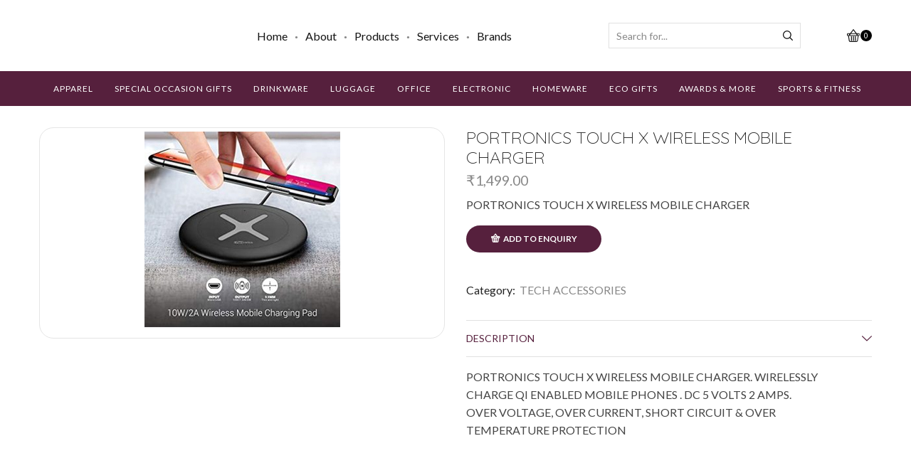

--- FILE ---
content_type: text/html; charset=UTF-8
request_url: https://giftlinksstore.com/product/portronics-touch-x-wireless-mobile-charger/
body_size: 50908
content:
<!DOCTYPE html>
<html lang="en-US" xmlns="http://www.w3.org/1999/xhtml" prefix="og: http://ogp.me/ns# fb: http://www.facebook.com/2008/fbml" >
<head><meta charset="UTF-8" /><script>if(navigator.userAgent.match(/MSIE|Internet Explorer/i)||navigator.userAgent.match(/Trident\/7\..*?rv:11/i)){var href=document.location.href;if(!href.match(/[?&]nowprocket/)){if(href.indexOf("?")==-1){if(href.indexOf("#")==-1){document.location.href=href+"?nowprocket=1"}else{document.location.href=href.replace("#","?nowprocket=1#")}}else{if(href.indexOf("#")==-1){document.location.href=href+"&nowprocket=1"}else{document.location.href=href.replace("#","&nowprocket=1#")}}}}</script><script>(()=>{class RocketLazyLoadScripts{constructor(){this.v="2.0.2",this.userEvents=["keydown","keyup","mousedown","mouseup","mousemove","mouseover","mouseenter","mouseout","mouseleave","touchmove","touchstart","touchend","touchcancel","wheel","click","dblclick","input","visibilitychange"],this.attributeEvents=["onblur","onclick","oncontextmenu","ondblclick","onfocus","onmousedown","onmouseenter","onmouseleave","onmousemove","onmouseout","onmouseover","onmouseup","onmousewheel","onscroll","onsubmit"]}async t(){this.i(),this.o(),/iP(ad|hone)/.test(navigator.userAgent)&&this.h(),this.u(),this.l(this),this.m(),this.k(this),this.p(this),this._(),await Promise.all([this.R(),this.L()]),this.lastBreath=Date.now(),this.S(this),this.P(),this.D(),this.O(),this.M(),await this.C(this.delayedScripts.normal),await this.C(this.delayedScripts.defer),await this.C(this.delayedScripts.async),this.T("domReady"),await this.F(),await this.j(),await this.I(),this.T("windowLoad"),await this.A(),window.dispatchEvent(new Event("rocket-allScriptsLoaded")),this.everythingLoaded=!0,this.lastTouchEnd&&await new Promise((t=>setTimeout(t,500-Date.now()+this.lastTouchEnd))),this.H(),this.T("all"),this.U(),this.W()}i(){this.CSPIssue=sessionStorage.getItem("rocketCSPIssue"),document.addEventListener("securitypolicyviolation",(t=>{this.CSPIssue||"script-src-elem"!==t.violatedDirective||"data"!==t.blockedURI||(this.CSPIssue=!0,sessionStorage.setItem("rocketCSPIssue",!0))}),{isRocket:!0})}o(){window.addEventListener("pageshow",(t=>{this.persisted=t.persisted,this.realWindowLoadedFired=!0}),{isRocket:!0}),window.addEventListener("pagehide",(()=>{this.onFirstUserAction=null}),{isRocket:!0})}h(){let t;function e(e){t=e}window.addEventListener("touchstart",e,{isRocket:!0}),window.addEventListener("touchend",(function i(o){Math.abs(o.changedTouches[0].pageX-t.changedTouches[0].pageX)<10&&Math.abs(o.changedTouches[0].pageY-t.changedTouches[0].pageY)<10&&o.timeStamp-t.timeStamp<200&&(o.target.dispatchEvent(new PointerEvent("click",{target:o.target,bubbles:!0,cancelable:!0})),event.preventDefault(),window.removeEventListener("touchstart",e,{isRocket:!0}),window.removeEventListener("touchend",i,{isRocket:!0}))}),{isRocket:!0})}q(t){this.userActionTriggered||("mousemove"!==t.type||this.firstMousemoveIgnored?"keyup"===t.type||"mouseover"===t.type||"mouseout"===t.type||(this.userActionTriggered=!0,this.onFirstUserAction&&this.onFirstUserAction()):this.firstMousemoveIgnored=!0),"click"===t.type&&t.preventDefault(),this.savedUserEvents.length>0&&(t.stopPropagation(),t.stopImmediatePropagation()),"touchstart"===this.lastEvent&&"touchend"===t.type&&(this.lastTouchEnd=Date.now()),"click"===t.type&&(this.lastTouchEnd=0),this.lastEvent=t.type,this.savedUserEvents.push(t)}u(){this.savedUserEvents=[],this.userEventHandler=this.q.bind(this),this.userEvents.forEach((t=>window.addEventListener(t,this.userEventHandler,{passive:!1,isRocket:!0})))}U(){this.userEvents.forEach((t=>window.removeEventListener(t,this.userEventHandler,{passive:!1,isRocket:!0}))),this.savedUserEvents.forEach((t=>{t.target.dispatchEvent(new window[t.constructor.name](t.type,t))}))}m(){this.eventsMutationObserver=new MutationObserver((t=>{const e="return false";for(const i of t){if("attributes"===i.type){const t=i.target.getAttribute(i.attributeName);t&&t!==e&&(i.target.setAttribute("data-rocket-"+i.attributeName,t),i.target.setAttribute(i.attributeName,e))}"childList"===i.type&&i.addedNodes.forEach((t=>{if(t.nodeType===Node.ELEMENT_NODE)for(const i of t.attributes)this.attributeEvents.includes(i.name)&&i.value&&""!==i.value&&(t.setAttribute("data-rocket-"+i.name,i.value),t.setAttribute(i.name,e))}))}})),this.eventsMutationObserver.observe(document,{subtree:!0,childList:!0,attributeFilter:this.attributeEvents})}H(){this.eventsMutationObserver.disconnect(),this.attributeEvents.forEach((t=>{document.querySelectorAll("[data-rocket-"+t+"]").forEach((e=>{e.setAttribute(t,e.getAttribute("data-rocket-"+t)),e.removeAttribute("data-rocket-"+t)}))}))}k(t){Object.defineProperty(HTMLElement.prototype,"onclick",{get(){return this.rocketonclick},set(e){this.rocketonclick=e,this.setAttribute(t.everythingLoaded?"onclick":"data-rocket-onclick","this.rocketonclick(event)")}})}S(t){function e(e,i){let o=e[i];e[i]=null,Object.defineProperty(e,i,{get:()=>o,set(s){t.everythingLoaded?o=s:e["rocket"+i]=o=s}})}e(document,"onreadystatechange"),e(window,"onload"),e(window,"onpageshow");try{Object.defineProperty(document,"readyState",{get:()=>t.rocketReadyState,set(e){t.rocketReadyState=e},configurable:!0}),document.readyState="loading"}catch(t){console.log("WPRocket DJE readyState conflict, bypassing")}}l(t){this.originalAddEventListener=EventTarget.prototype.addEventListener,this.originalRemoveEventListener=EventTarget.prototype.removeEventListener,this.savedEventListeners=[],EventTarget.prototype.addEventListener=function(e,i,o){o&&o.isRocket||!t.B(e,this)&&!t.userEvents.includes(e)||t.B(e,this)&&!t.userActionTriggered||e.startsWith("rocket-")?t.originalAddEventListener.call(this,e,i,o):t.savedEventListeners.push({target:this,remove:!1,type:e,func:i,options:o})},EventTarget.prototype.removeEventListener=function(e,i,o){o&&o.isRocket||!t.B(e,this)&&!t.userEvents.includes(e)||t.B(e,this)&&!t.userActionTriggered||e.startsWith("rocket-")?t.originalRemoveEventListener.call(this,e,i,o):t.savedEventListeners.push({target:this,remove:!0,type:e,func:i,options:o})}}T(t){"all"===t&&(EventTarget.prototype.addEventListener=this.originalAddEventListener,EventTarget.prototype.removeEventListener=this.originalRemoveEventListener),this.savedEventListeners=this.savedEventListeners.filter((e=>{let i=e.type,o=e.target||window;return"domReady"===t&&"DOMContentLoaded"!==i&&"readystatechange"!==i||("windowLoad"===t&&"load"!==i&&"readystatechange"!==i&&"pageshow"!==i||(this.B(i,o)&&(i="rocket-"+i),e.remove?o.removeEventListener(i,e.func,e.options):o.addEventListener(i,e.func,e.options),!1))}))}p(t){let e;function i(e){return t.everythingLoaded?e:e.split(" ").map((t=>"load"===t||t.startsWith("load.")?"rocket-jquery-load":t)).join(" ")}function o(o){function s(e){const s=o.fn[e];o.fn[e]=o.fn.init.prototype[e]=function(){return this[0]===window&&t.userActionTriggered&&("string"==typeof arguments[0]||arguments[0]instanceof String?arguments[0]=i(arguments[0]):"object"==typeof arguments[0]&&Object.keys(arguments[0]).forEach((t=>{const e=arguments[0][t];delete arguments[0][t],arguments[0][i(t)]=e}))),s.apply(this,arguments),this}}if(o&&o.fn&&!t.allJQueries.includes(o)){const e={DOMContentLoaded:[],"rocket-DOMContentLoaded":[]};for(const t in e)document.addEventListener(t,(()=>{e[t].forEach((t=>t()))}),{isRocket:!0});o.fn.ready=o.fn.init.prototype.ready=function(i){function s(){parseInt(o.fn.jquery)>2?setTimeout((()=>i.bind(document)(o))):i.bind(document)(o)}return t.realDomReadyFired?!t.userActionTriggered||t.fauxDomReadyFired?s():e["rocket-DOMContentLoaded"].push(s):e.DOMContentLoaded.push(s),o([])},s("on"),s("one"),s("off"),t.allJQueries.push(o)}e=o}t.allJQueries=[],o(window.jQuery),Object.defineProperty(window,"jQuery",{get:()=>e,set(t){o(t)}})}P(){const t=new Map;document.write=document.writeln=function(e){const i=document.currentScript,o=document.createRange(),s=i.parentElement;let n=t.get(i);void 0===n&&(n=i.nextSibling,t.set(i,n));const a=document.createDocumentFragment();o.setStart(a,0),a.appendChild(o.createContextualFragment(e)),s.insertBefore(a,n)}}async R(){return new Promise((t=>{this.userActionTriggered?t():this.onFirstUserAction=t}))}async L(){return new Promise((t=>{document.addEventListener("DOMContentLoaded",(()=>{this.realDomReadyFired=!0,t()}),{isRocket:!0})}))}async I(){return this.realWindowLoadedFired?Promise.resolve():new Promise((t=>{window.addEventListener("load",t,{isRocket:!0})}))}M(){this.pendingScripts=[];this.scriptsMutationObserver=new MutationObserver((t=>{for(const e of t)e.addedNodes.forEach((t=>{"SCRIPT"!==t.tagName||t.noModule||t.isWPRocket||this.pendingScripts.push({script:t,promise:new Promise((e=>{const i=()=>{const i=this.pendingScripts.findIndex((e=>e.script===t));i>=0&&this.pendingScripts.splice(i,1),e()};t.addEventListener("load",i,{isRocket:!0}),t.addEventListener("error",i,{isRocket:!0}),setTimeout(i,1e3)}))})}))})),this.scriptsMutationObserver.observe(document,{childList:!0,subtree:!0})}async j(){await this.J(),this.pendingScripts.length?(await this.pendingScripts[0].promise,await this.j()):this.scriptsMutationObserver.disconnect()}D(){this.delayedScripts={normal:[],async:[],defer:[]},document.querySelectorAll("script[type$=rocketlazyloadscript]").forEach((t=>{t.hasAttribute("data-rocket-src")?t.hasAttribute("async")&&!1!==t.async?this.delayedScripts.async.push(t):t.hasAttribute("defer")&&!1!==t.defer||"module"===t.getAttribute("data-rocket-type")?this.delayedScripts.defer.push(t):this.delayedScripts.normal.push(t):this.delayedScripts.normal.push(t)}))}async _(){await this.L();let t=[];document.querySelectorAll("script[type$=rocketlazyloadscript][data-rocket-src]").forEach((e=>{let i=e.getAttribute("data-rocket-src");if(i&&!i.startsWith("data:")){i.startsWith("//")&&(i=location.protocol+i);try{const o=new URL(i).origin;o!==location.origin&&t.push({src:o,crossOrigin:e.crossOrigin||"module"===e.getAttribute("data-rocket-type")})}catch(t){}}})),t=[...new Map(t.map((t=>[JSON.stringify(t),t]))).values()],this.N(t,"preconnect")}async $(t){if(await this.G(),!0!==t.noModule||!("noModule"in HTMLScriptElement.prototype))return new Promise((e=>{let i;function o(){(i||t).setAttribute("data-rocket-status","executed"),e()}try{if(navigator.userAgent.includes("Firefox/")||""===navigator.vendor||this.CSPIssue)i=document.createElement("script"),[...t.attributes].forEach((t=>{let e=t.nodeName;"type"!==e&&("data-rocket-type"===e&&(e="type"),"data-rocket-src"===e&&(e="src"),i.setAttribute(e,t.nodeValue))})),t.text&&(i.text=t.text),t.nonce&&(i.nonce=t.nonce),i.hasAttribute("src")?(i.addEventListener("load",o,{isRocket:!0}),i.addEventListener("error",(()=>{i.setAttribute("data-rocket-status","failed-network"),e()}),{isRocket:!0}),setTimeout((()=>{i.isConnected||e()}),1)):(i.text=t.text,o()),i.isWPRocket=!0,t.parentNode.replaceChild(i,t);else{const i=t.getAttribute("data-rocket-type"),s=t.getAttribute("data-rocket-src");i?(t.type=i,t.removeAttribute("data-rocket-type")):t.removeAttribute("type"),t.addEventListener("load",o,{isRocket:!0}),t.addEventListener("error",(i=>{this.CSPIssue&&i.target.src.startsWith("data:")?(console.log("WPRocket: CSP fallback activated"),t.removeAttribute("src"),this.$(t).then(e)):(t.setAttribute("data-rocket-status","failed-network"),e())}),{isRocket:!0}),s?(t.fetchPriority="high",t.removeAttribute("data-rocket-src"),t.src=s):t.src="data:text/javascript;base64,"+window.btoa(unescape(encodeURIComponent(t.text)))}}catch(i){t.setAttribute("data-rocket-status","failed-transform"),e()}}));t.setAttribute("data-rocket-status","skipped")}async C(t){const e=t.shift();return e?(e.isConnected&&await this.$(e),this.C(t)):Promise.resolve()}O(){this.N([...this.delayedScripts.normal,...this.delayedScripts.defer,...this.delayedScripts.async],"preload")}N(t,e){this.trash=this.trash||[];let i=!0;var o=document.createDocumentFragment();t.forEach((t=>{const s=t.getAttribute&&t.getAttribute("data-rocket-src")||t.src;if(s&&!s.startsWith("data:")){const n=document.createElement("link");n.href=s,n.rel=e,"preconnect"!==e&&(n.as="script",n.fetchPriority=i?"high":"low"),t.getAttribute&&"module"===t.getAttribute("data-rocket-type")&&(n.crossOrigin=!0),t.crossOrigin&&(n.crossOrigin=t.crossOrigin),t.integrity&&(n.integrity=t.integrity),t.nonce&&(n.nonce=t.nonce),o.appendChild(n),this.trash.push(n),i=!1}})),document.head.appendChild(o)}W(){this.trash.forEach((t=>t.remove()))}async F(){try{document.readyState="interactive"}catch(t){}this.fauxDomReadyFired=!0;try{await this.G(),document.dispatchEvent(new Event("rocket-readystatechange")),await this.G(),document.rocketonreadystatechange&&document.rocketonreadystatechange(),await this.G(),document.dispatchEvent(new Event("rocket-DOMContentLoaded")),await this.G(),window.dispatchEvent(new Event("rocket-DOMContentLoaded"))}catch(t){console.error(t)}}async A(){try{document.readyState="complete"}catch(t){}try{await this.G(),document.dispatchEvent(new Event("rocket-readystatechange")),await this.G(),document.rocketonreadystatechange&&document.rocketonreadystatechange(),await this.G(),window.dispatchEvent(new Event("rocket-load")),await this.G(),window.rocketonload&&window.rocketonload(),await this.G(),this.allJQueries.forEach((t=>t(window).trigger("rocket-jquery-load"))),await this.G();const t=new Event("rocket-pageshow");t.persisted=this.persisted,window.dispatchEvent(t),await this.G(),window.rocketonpageshow&&window.rocketonpageshow({persisted:this.persisted})}catch(t){console.error(t)}}async G(){Date.now()-this.lastBreath>45&&(await this.J(),this.lastBreath=Date.now())}async J(){return document.hidden?new Promise((t=>setTimeout(t))):new Promise((t=>requestAnimationFrame(t)))}B(t,e){return e===document&&"readystatechange"===t||(e===document&&"DOMContentLoaded"===t||(e===window&&"DOMContentLoaded"===t||(e===window&&"load"===t||e===window&&"pageshow"===t)))}static run(){(new RocketLazyLoadScripts).t()}}RocketLazyLoadScripts.run()})();</script>
	
	<meta name="viewport" content="width=device-width, initial-scale=1.0, maximum-scale=1.0, user-scalable=0"/>
	<title>PORTRONICS  TOUCH X WIRELESS MOBILE CHARGER &#8211; Giftlinks Online Store</title>
<meta name='robots' content='max-image-preview:large' />
<link rel='dns-prefetch' href='//www.googletagmanager.com' />
<link rel="alternate" type="application/rss+xml" title="Giftlinks Online Store &raquo; Feed" href="https://giftlinksstore.com/feed/" />
<link rel="alternate" type="application/rss+xml" title="Giftlinks Online Store &raquo; Comments Feed" href="https://giftlinksstore.com/comments/feed/" />
<script type="rocketlazyloadscript" data-rocket-type="text/javascript">
/* <![CDATA[ */
window._wpemojiSettings = {"baseUrl":"https:\/\/s.w.org\/images\/core\/emoji\/14.0.0\/72x72\/","ext":".png","svgUrl":"https:\/\/s.w.org\/images\/core\/emoji\/14.0.0\/svg\/","svgExt":".svg","source":{"concatemoji":"https:\/\/giftlinksstore.com\/wp-includes\/js\/wp-emoji-release.min.js"}};
/*! This file is auto-generated */
!function(i,n){var o,s,e;function c(e){try{var t={supportTests:e,timestamp:(new Date).valueOf()};sessionStorage.setItem(o,JSON.stringify(t))}catch(e){}}function p(e,t,n){e.clearRect(0,0,e.canvas.width,e.canvas.height),e.fillText(t,0,0);var t=new Uint32Array(e.getImageData(0,0,e.canvas.width,e.canvas.height).data),r=(e.clearRect(0,0,e.canvas.width,e.canvas.height),e.fillText(n,0,0),new Uint32Array(e.getImageData(0,0,e.canvas.width,e.canvas.height).data));return t.every(function(e,t){return e===r[t]})}function u(e,t,n){switch(t){case"flag":return n(e,"\ud83c\udff3\ufe0f\u200d\u26a7\ufe0f","\ud83c\udff3\ufe0f\u200b\u26a7\ufe0f")?!1:!n(e,"\ud83c\uddfa\ud83c\uddf3","\ud83c\uddfa\u200b\ud83c\uddf3")&&!n(e,"\ud83c\udff4\udb40\udc67\udb40\udc62\udb40\udc65\udb40\udc6e\udb40\udc67\udb40\udc7f","\ud83c\udff4\u200b\udb40\udc67\u200b\udb40\udc62\u200b\udb40\udc65\u200b\udb40\udc6e\u200b\udb40\udc67\u200b\udb40\udc7f");case"emoji":return!n(e,"\ud83e\udef1\ud83c\udffb\u200d\ud83e\udef2\ud83c\udfff","\ud83e\udef1\ud83c\udffb\u200b\ud83e\udef2\ud83c\udfff")}return!1}function f(e,t,n){var r="undefined"!=typeof WorkerGlobalScope&&self instanceof WorkerGlobalScope?new OffscreenCanvas(300,150):i.createElement("canvas"),a=r.getContext("2d",{willReadFrequently:!0}),o=(a.textBaseline="top",a.font="600 32px Arial",{});return e.forEach(function(e){o[e]=t(a,e,n)}),o}function t(e){var t=i.createElement("script");t.src=e,t.defer=!0,i.head.appendChild(t)}"undefined"!=typeof Promise&&(o="wpEmojiSettingsSupports",s=["flag","emoji"],n.supports={everything:!0,everythingExceptFlag:!0},e=new Promise(function(e){i.addEventListener("DOMContentLoaded",e,{once:!0})}),new Promise(function(t){var n=function(){try{var e=JSON.parse(sessionStorage.getItem(o));if("object"==typeof e&&"number"==typeof e.timestamp&&(new Date).valueOf()<e.timestamp+604800&&"object"==typeof e.supportTests)return e.supportTests}catch(e){}return null}();if(!n){if("undefined"!=typeof Worker&&"undefined"!=typeof OffscreenCanvas&&"undefined"!=typeof URL&&URL.createObjectURL&&"undefined"!=typeof Blob)try{var e="postMessage("+f.toString()+"("+[JSON.stringify(s),u.toString(),p.toString()].join(",")+"));",r=new Blob([e],{type:"text/javascript"}),a=new Worker(URL.createObjectURL(r),{name:"wpTestEmojiSupports"});return void(a.onmessage=function(e){c(n=e.data),a.terminate(),t(n)})}catch(e){}c(n=f(s,u,p))}t(n)}).then(function(e){for(var t in e)n.supports[t]=e[t],n.supports.everything=n.supports.everything&&n.supports[t],"flag"!==t&&(n.supports.everythingExceptFlag=n.supports.everythingExceptFlag&&n.supports[t]);n.supports.everythingExceptFlag=n.supports.everythingExceptFlag&&!n.supports.flag,n.DOMReady=!1,n.readyCallback=function(){n.DOMReady=!0}}).then(function(){return e}).then(function(){var e;n.supports.everything||(n.readyCallback(),(e=n.source||{}).concatemoji?t(e.concatemoji):e.wpemoji&&e.twemoji&&(t(e.twemoji),t(e.wpemoji)))}))}((window,document),window._wpemojiSettings);
/* ]]> */
</script>
<style id='wp-emoji-styles-inline-css' type='text/css'>

	img.wp-smiley, img.emoji {
		display: inline !important;
		border: none !important;
		box-shadow: none !important;
		height: 1em !important;
		width: 1em !important;
		margin: 0 0.07em !important;
		vertical-align: -0.1em !important;
		background: none !important;
		padding: 0 !important;
	}
</style>
<style id='classic-theme-styles-inline-css' type='text/css'>
/*! This file is auto-generated */
.wp-block-button__link{color:#fff;background-color:#32373c;border-radius:9999px;box-shadow:none;text-decoration:none;padding:calc(.667em + 2px) calc(1.333em + 2px);font-size:1.125em}.wp-block-file__button{background:#32373c;color:#fff;text-decoration:none}
</style>
<style id='global-styles-inline-css' type='text/css'>
body{--wp--preset--color--black: #000000;--wp--preset--color--cyan-bluish-gray: #abb8c3;--wp--preset--color--white: #ffffff;--wp--preset--color--pale-pink: #f78da7;--wp--preset--color--vivid-red: #cf2e2e;--wp--preset--color--luminous-vivid-orange: #ff6900;--wp--preset--color--luminous-vivid-amber: #fcb900;--wp--preset--color--light-green-cyan: #7bdcb5;--wp--preset--color--vivid-green-cyan: #00d084;--wp--preset--color--pale-cyan-blue: #8ed1fc;--wp--preset--color--vivid-cyan-blue: #0693e3;--wp--preset--color--vivid-purple: #9b51e0;--wp--preset--gradient--vivid-cyan-blue-to-vivid-purple: linear-gradient(135deg,rgba(6,147,227,1) 0%,rgb(155,81,224) 100%);--wp--preset--gradient--light-green-cyan-to-vivid-green-cyan: linear-gradient(135deg,rgb(122,220,180) 0%,rgb(0,208,130) 100%);--wp--preset--gradient--luminous-vivid-amber-to-luminous-vivid-orange: linear-gradient(135deg,rgba(252,185,0,1) 0%,rgba(255,105,0,1) 100%);--wp--preset--gradient--luminous-vivid-orange-to-vivid-red: linear-gradient(135deg,rgba(255,105,0,1) 0%,rgb(207,46,46) 100%);--wp--preset--gradient--very-light-gray-to-cyan-bluish-gray: linear-gradient(135deg,rgb(238,238,238) 0%,rgb(169,184,195) 100%);--wp--preset--gradient--cool-to-warm-spectrum: linear-gradient(135deg,rgb(74,234,220) 0%,rgb(151,120,209) 20%,rgb(207,42,186) 40%,rgb(238,44,130) 60%,rgb(251,105,98) 80%,rgb(254,248,76) 100%);--wp--preset--gradient--blush-light-purple: linear-gradient(135deg,rgb(255,206,236) 0%,rgb(152,150,240) 100%);--wp--preset--gradient--blush-bordeaux: linear-gradient(135deg,rgb(254,205,165) 0%,rgb(254,45,45) 50%,rgb(107,0,62) 100%);--wp--preset--gradient--luminous-dusk: linear-gradient(135deg,rgb(255,203,112) 0%,rgb(199,81,192) 50%,rgb(65,88,208) 100%);--wp--preset--gradient--pale-ocean: linear-gradient(135deg,rgb(255,245,203) 0%,rgb(182,227,212) 50%,rgb(51,167,181) 100%);--wp--preset--gradient--electric-grass: linear-gradient(135deg,rgb(202,248,128) 0%,rgb(113,206,126) 100%);--wp--preset--gradient--midnight: linear-gradient(135deg,rgb(2,3,129) 0%,rgb(40,116,252) 100%);--wp--preset--font-size--small: 13px;--wp--preset--font-size--medium: 20px;--wp--preset--font-size--large: 36px;--wp--preset--font-size--x-large: 42px;--wp--preset--spacing--20: 0.44rem;--wp--preset--spacing--30: 0.67rem;--wp--preset--spacing--40: 1rem;--wp--preset--spacing--50: 1.5rem;--wp--preset--spacing--60: 2.25rem;--wp--preset--spacing--70: 3.38rem;--wp--preset--spacing--80: 5.06rem;--wp--preset--shadow--natural: 6px 6px 9px rgba(0, 0, 0, 0.2);--wp--preset--shadow--deep: 12px 12px 50px rgba(0, 0, 0, 0.4);--wp--preset--shadow--sharp: 6px 6px 0px rgba(0, 0, 0, 0.2);--wp--preset--shadow--outlined: 6px 6px 0px -3px rgba(255, 255, 255, 1), 6px 6px rgba(0, 0, 0, 1);--wp--preset--shadow--crisp: 6px 6px 0px rgba(0, 0, 0, 1);}:where(.is-layout-flex){gap: 0.5em;}:where(.is-layout-grid){gap: 0.5em;}body .is-layout-flow > .alignleft{float: left;margin-inline-start: 0;margin-inline-end: 2em;}body .is-layout-flow > .alignright{float: right;margin-inline-start: 2em;margin-inline-end: 0;}body .is-layout-flow > .aligncenter{margin-left: auto !important;margin-right: auto !important;}body .is-layout-constrained > .alignleft{float: left;margin-inline-start: 0;margin-inline-end: 2em;}body .is-layout-constrained > .alignright{float: right;margin-inline-start: 2em;margin-inline-end: 0;}body .is-layout-constrained > .aligncenter{margin-left: auto !important;margin-right: auto !important;}body .is-layout-constrained > :where(:not(.alignleft):not(.alignright):not(.alignfull)){max-width: var(--wp--style--global--content-size);margin-left: auto !important;margin-right: auto !important;}body .is-layout-constrained > .alignwide{max-width: var(--wp--style--global--wide-size);}body .is-layout-flex{display: flex;}body .is-layout-flex{flex-wrap: wrap;align-items: center;}body .is-layout-flex > *{margin: 0;}body .is-layout-grid{display: grid;}body .is-layout-grid > *{margin: 0;}:where(.wp-block-columns.is-layout-flex){gap: 2em;}:where(.wp-block-columns.is-layout-grid){gap: 2em;}:where(.wp-block-post-template.is-layout-flex){gap: 1.25em;}:where(.wp-block-post-template.is-layout-grid){gap: 1.25em;}.has-black-color{color: var(--wp--preset--color--black) !important;}.has-cyan-bluish-gray-color{color: var(--wp--preset--color--cyan-bluish-gray) !important;}.has-white-color{color: var(--wp--preset--color--white) !important;}.has-pale-pink-color{color: var(--wp--preset--color--pale-pink) !important;}.has-vivid-red-color{color: var(--wp--preset--color--vivid-red) !important;}.has-luminous-vivid-orange-color{color: var(--wp--preset--color--luminous-vivid-orange) !important;}.has-luminous-vivid-amber-color{color: var(--wp--preset--color--luminous-vivid-amber) !important;}.has-light-green-cyan-color{color: var(--wp--preset--color--light-green-cyan) !important;}.has-vivid-green-cyan-color{color: var(--wp--preset--color--vivid-green-cyan) !important;}.has-pale-cyan-blue-color{color: var(--wp--preset--color--pale-cyan-blue) !important;}.has-vivid-cyan-blue-color{color: var(--wp--preset--color--vivid-cyan-blue) !important;}.has-vivid-purple-color{color: var(--wp--preset--color--vivid-purple) !important;}.has-black-background-color{background-color: var(--wp--preset--color--black) !important;}.has-cyan-bluish-gray-background-color{background-color: var(--wp--preset--color--cyan-bluish-gray) !important;}.has-white-background-color{background-color: var(--wp--preset--color--white) !important;}.has-pale-pink-background-color{background-color: var(--wp--preset--color--pale-pink) !important;}.has-vivid-red-background-color{background-color: var(--wp--preset--color--vivid-red) !important;}.has-luminous-vivid-orange-background-color{background-color: var(--wp--preset--color--luminous-vivid-orange) !important;}.has-luminous-vivid-amber-background-color{background-color: var(--wp--preset--color--luminous-vivid-amber) !important;}.has-light-green-cyan-background-color{background-color: var(--wp--preset--color--light-green-cyan) !important;}.has-vivid-green-cyan-background-color{background-color: var(--wp--preset--color--vivid-green-cyan) !important;}.has-pale-cyan-blue-background-color{background-color: var(--wp--preset--color--pale-cyan-blue) !important;}.has-vivid-cyan-blue-background-color{background-color: var(--wp--preset--color--vivid-cyan-blue) !important;}.has-vivid-purple-background-color{background-color: var(--wp--preset--color--vivid-purple) !important;}.has-black-border-color{border-color: var(--wp--preset--color--black) !important;}.has-cyan-bluish-gray-border-color{border-color: var(--wp--preset--color--cyan-bluish-gray) !important;}.has-white-border-color{border-color: var(--wp--preset--color--white) !important;}.has-pale-pink-border-color{border-color: var(--wp--preset--color--pale-pink) !important;}.has-vivid-red-border-color{border-color: var(--wp--preset--color--vivid-red) !important;}.has-luminous-vivid-orange-border-color{border-color: var(--wp--preset--color--luminous-vivid-orange) !important;}.has-luminous-vivid-amber-border-color{border-color: var(--wp--preset--color--luminous-vivid-amber) !important;}.has-light-green-cyan-border-color{border-color: var(--wp--preset--color--light-green-cyan) !important;}.has-vivid-green-cyan-border-color{border-color: var(--wp--preset--color--vivid-green-cyan) !important;}.has-pale-cyan-blue-border-color{border-color: var(--wp--preset--color--pale-cyan-blue) !important;}.has-vivid-cyan-blue-border-color{border-color: var(--wp--preset--color--vivid-cyan-blue) !important;}.has-vivid-purple-border-color{border-color: var(--wp--preset--color--vivid-purple) !important;}.has-vivid-cyan-blue-to-vivid-purple-gradient-background{background: var(--wp--preset--gradient--vivid-cyan-blue-to-vivid-purple) !important;}.has-light-green-cyan-to-vivid-green-cyan-gradient-background{background: var(--wp--preset--gradient--light-green-cyan-to-vivid-green-cyan) !important;}.has-luminous-vivid-amber-to-luminous-vivid-orange-gradient-background{background: var(--wp--preset--gradient--luminous-vivid-amber-to-luminous-vivid-orange) !important;}.has-luminous-vivid-orange-to-vivid-red-gradient-background{background: var(--wp--preset--gradient--luminous-vivid-orange-to-vivid-red) !important;}.has-very-light-gray-to-cyan-bluish-gray-gradient-background{background: var(--wp--preset--gradient--very-light-gray-to-cyan-bluish-gray) !important;}.has-cool-to-warm-spectrum-gradient-background{background: var(--wp--preset--gradient--cool-to-warm-spectrum) !important;}.has-blush-light-purple-gradient-background{background: var(--wp--preset--gradient--blush-light-purple) !important;}.has-blush-bordeaux-gradient-background{background: var(--wp--preset--gradient--blush-bordeaux) !important;}.has-luminous-dusk-gradient-background{background: var(--wp--preset--gradient--luminous-dusk) !important;}.has-pale-ocean-gradient-background{background: var(--wp--preset--gradient--pale-ocean) !important;}.has-electric-grass-gradient-background{background: var(--wp--preset--gradient--electric-grass) !important;}.has-midnight-gradient-background{background: var(--wp--preset--gradient--midnight) !important;}.has-small-font-size{font-size: var(--wp--preset--font-size--small) !important;}.has-medium-font-size{font-size: var(--wp--preset--font-size--medium) !important;}.has-large-font-size{font-size: var(--wp--preset--font-size--large) !important;}.has-x-large-font-size{font-size: var(--wp--preset--font-size--x-large) !important;}
.wp-block-navigation a:where(:not(.wp-element-button)){color: inherit;}
:where(.wp-block-post-template.is-layout-flex){gap: 1.25em;}:where(.wp-block-post-template.is-layout-grid){gap: 1.25em;}
:where(.wp-block-columns.is-layout-flex){gap: 2em;}:where(.wp-block-columns.is-layout-grid){gap: 2em;}
.wp-block-pullquote{font-size: 1.5em;line-height: 1.6;}
</style>
<link data-minify="1" rel='stylesheet' id='woocommerce-pdf-catalog-css' href='https://giftlinksstore.com/wp-content/cache/min/1/wp-content/plugins/woocommerce-pdf-catalog/public/css/woocommerce-pdf-catalog-public.css?ver=1744114006' type='text/css' media='all' />
<link data-minify="1" rel='stylesheet' id='font-awesome-css' href='https://giftlinksstore.com/wp-content/cache/min/1/wp-content/plugins/elementor/assets/lib/font-awesome/css/font-awesome.min.css?ver=1744114006' type='text/css' media='all' />
<style id='woocommerce-inline-inline-css' type='text/css'>
.woocommerce form .form-row .required { visibility: visible; }
</style>
<link rel='stylesheet' id='woo-variation-swatches-css' href='https://giftlinksstore.com/wp-content/plugins/woo-variation-swatches/assets/css/frontend.min.css' type='text/css' media='all' />
<style id='woo-variation-swatches-inline-css' type='text/css'>
:root {
--wvs-tick:url("data:image/svg+xml;utf8,%3Csvg filter='drop-shadow(0px 0px 2px rgb(0 0 0 / .8))' xmlns='http://www.w3.org/2000/svg'  viewBox='0 0 30 30'%3E%3Cpath fill='none' stroke='%23ffffff' stroke-linecap='round' stroke-linejoin='round' stroke-width='4' d='M4 16L11 23 27 7'/%3E%3C/svg%3E");

--wvs-cross:url("data:image/svg+xml;utf8,%3Csvg filter='drop-shadow(0px 0px 5px rgb(255 255 255 / .6))' xmlns='http://www.w3.org/2000/svg' width='72px' height='72px' viewBox='0 0 24 24'%3E%3Cpath fill='none' stroke='%23ff0000' stroke-linecap='round' stroke-width='0.6' d='M5 5L19 19M19 5L5 19'/%3E%3C/svg%3E");
--wvs-single-product-item-width:30px;
--wvs-single-product-item-height:30px;
--wvs-single-product-item-font-size:16px}
</style>
<link data-minify="1" rel='stylesheet' id='etheme-fa-css' href='https://giftlinksstore.com/wp-content/cache/min/1/wp-content/themes/xstore/css/fontawesome/5.15.3/all.min.css?ver=1744114006' type='text/css' media='all' />
<link rel='stylesheet' id='etheme-parent-style-css' href='https://giftlinksstore.com/wp-content/themes/xstore/xstore.min.css' type='text/css' media='all' />
<link rel='stylesheet' id='etheme-elementor-style-css' href='https://giftlinksstore.com/wp-content/themes/xstore/css/elementor.min.css' type='text/css' media='all' />
<link rel='stylesheet' id='etheme-back-top-css' href='https://giftlinksstore.com/wp-content/themes/xstore/css/modules/back-top.min.css' type='text/css' media='all' />
<link rel='stylesheet' id='etheme-mobile-panel-css' href='https://giftlinksstore.com/wp-content/themes/xstore/css/modules/layout/mobile-panel.min.css' type='text/css' media='all' />
<link rel='stylesheet' id='etheme-woocommerce-css' href='https://giftlinksstore.com/wp-content/themes/xstore/css/modules/woocommerce/global.min.css' type='text/css' media='all' />
<link rel='stylesheet' id='etheme-woocommerce-archive-css' href='https://giftlinksstore.com/wp-content/cache/background-css/1/giftlinksstore.com/wp-content/themes/xstore/css/modules/woocommerce/archive.min.css?wpr_t=1765340469' type='text/css' media='all' />
<link rel='stylesheet' id='etheme-swatches-style-css' href='https://giftlinksstore.com/wp-content/themes/xstore/css/swatches.min.css' type='text/css' media='all' />
<link rel='stylesheet' id='etheme-single-product-css' href='https://giftlinksstore.com/wp-content/cache/background-css/1/giftlinksstore.com/wp-content/themes/xstore/css/modules/woocommerce/single-product/single-product.min.css?wpr_t=1765340469' type='text/css' media='all' />
<link rel='stylesheet' id='etheme-single-product-elements-css' href='https://giftlinksstore.com/wp-content/themes/xstore/css/modules/woocommerce/single-product/single-product-elements.min.css' type='text/css' media='all' />
<link rel='stylesheet' id='etheme-star-rating-css' href='https://giftlinksstore.com/wp-content/themes/xstore/css/modules/star-rating.min.css' type='text/css' media='all' />
<link rel='stylesheet' id='etheme-comments-css' href='https://giftlinksstore.com/wp-content/themes/xstore/css/modules/comments.min.css' type='text/css' media='all' />
<link rel='stylesheet' id='etheme-single-post-meta-css' href='https://giftlinksstore.com/wp-content/themes/xstore/css/modules/blog/single-post/meta.min.css' type='text/css' media='all' />
<style id='xstore-icons-font-inline-css' type='text/css'>
@font-face {
				  font-family: 'xstore-icons';
				  src:
				    url('https://giftlinksstore.com/wp-content/themes/xstore/fonts/xstore-icons-bold.ttf') format('truetype'),
				    url('https://giftlinksstore.com/wp-content/themes/xstore/fonts/xstore-icons-bold.woff2') format('woff2'),
				    url('https://giftlinksstore.com/wp-content/themes/xstore/fonts/xstore-icons-bold.woff') format('woff'),
				    url('https://giftlinksstore.com/wp-content/themes/xstore/fonts/xstore-icons-bold.svg#xstore-icons') format('svg');
				  font-weight: normal;
				  font-style: normal;
				  font-display: swap;
				}
</style>
<link rel='stylesheet' id='etheme-header-menu-css' href='https://giftlinksstore.com/wp-content/themes/xstore/css/modules/layout/header/parts/menu.min.css' type='text/css' media='all' />
<link rel='stylesheet' id='etheme-header-search-css' href='https://giftlinksstore.com/wp-content/themes/xstore/css/modules/layout/header/parts/search.min.css' type='text/css' media='all' />
<link data-minify="1" rel='stylesheet' id='xstore-kirki-styles-css' href='https://giftlinksstore.com/wp-content/cache/min/1/wp-content/uploads/xstore/kirki-styles.css?ver=1744114006' type='text/css' media='all' />
<script type="rocketlazyloadscript" data-rocket-type="text/javascript" data-rocket-src="https://giftlinksstore.com/wp-includes/js/jquery/jquery.min.js" id="jquery-core-js" data-rocket-defer defer></script>
<script type="rocketlazyloadscript" data-rocket-type="text/javascript" data-rocket-src="https://giftlinksstore.com/wp-includes/js/jquery/jquery-migrate.min.js" id="jquery-migrate-js" data-rocket-defer defer></script>
<script type="text/javascript" id="et-core-elementor-script-js-extra">
/* <![CDATA[ */
var etheme_elementor_localize = {"adminajax":"https:\/\/giftlinksstore.com\/wp-admin\/admin-ajax.php","search":{"noResults":"No results were found!","product":"Products","page":"Pages","post":"Posts","etheme_portfolio":"Portfolio","product_found":"{{count}} Products found","page_found":"{{count}} Pages found","post_found":"{{count}} Posts found","etheme_portfolio_found":"{{count}} Portfolio found","custom_post_type_found":"{{count}} {{post_type}} found","show_more":"Show {{count}} more","show_all":"View all results","items_found":"{{count}} items found","item_found":"{{count}} item found","noSuggestionNoticeWithMatches":"No results were found!<p>No items matched your search {{search_value}}.<\/p>"},"lottie":{"defaultAnimationUrl":"https:\/\/giftlinksstore.com\/wp-content\/plugins\/et-core-plugin\/app\/assets\/js\/lottie-default.json"}};
/* ]]> */
</script>
<script type="rocketlazyloadscript" data-rocket-type="text/javascript" data-rocket-src="https://giftlinksstore.com/wp-content/plugins/et-core-plugin/app/assets/js/elementor.js" id="et-core-elementor-script-js" data-rocket-defer defer></script>
<script type="text/javascript" id="etheme-js-extra">
/* <![CDATA[ */
var etConfig = {"noresults":"No results were found!","ajaxSearchResultsArrow":"<svg version=\"1.1\" width=\"1em\" height=\"1em\" class=\"arrow\" xmlns=\"http:\/\/www.w3.org\/2000\/svg\" xmlns:xlink=\"http:\/\/www.w3.org\/1999\/xlink\" x=\"0px\" y=\"0px\" viewBox=\"0 0 100 100\" style=\"enable-background:new 0 0 100 100;\" xml:space=\"preserve\"><path d=\"M99.1186676,94.8567734L10.286458,6.0255365h53.5340881c1.6616173,0,3.0132561-1.3516402,3.0132561-3.0127683\r\n\tS65.4821625,0,63.8205452,0H3.0137398c-1.6611279,0-3.012768,1.3516402-3.012768,3.0127683v60.8068047\r\n\tc0,1.6616135,1.3516402,3.0132523,3.012768,3.0132523s3.012768-1.3516388,3.012768-3.0132523V10.2854862L94.8577423,99.117691\r\n\tC95.4281311,99.6871109,96.1841202,100,96.9886856,100c0.8036041,0,1.5595856-0.3128891,2.129982-0.882309\r\n\tC100.2924805,97.9419327,100.2924805,96.0305862,99.1186676,94.8567734z\"><\/path><\/svg>","successfullyAdded":"Product added.","successfullyCopied":"Copied to clipboard","confirmQuestion":"Are you sure?","checkCart":"Please check your <a href='https:\/\/giftlinksstore.com\/cart\/'>cart.<\/a>","contBtn":"Continue shopping","checkBtn":"Checkout","ajaxProductAddedNotify":{"type":"popup","linked_products_type":"upsell"},"variationGallery":"1","quickView":{"type":"off_canvas","position":"right","layout":"default","variationGallery":true},"popupAddedToCart":{"css":{"skeleton":"        <link rel=\"stylesheet\" href=\"https:\/\/giftlinksstore.com\/wp-content\/themes\/xstore\/css\/modules\/skeleton.min.css\" type=\"text\/css\" media=\"all\" \/> \t\t","popup-added-to-cart":"        <link rel=\"stylesheet\" href=\"https:\/\/giftlinksstore.com\/wp-content\/themes\/xstore\/css\/modules\/woocommerce\/popup-added-to-cart.min.css\" type=\"text\/css\" media=\"all\" \/> \t\t","single-product":"        <link rel=\"stylesheet\" href=\"https:\/\/giftlinksstore.com\/wp-content\/themes\/xstore\/css\/modules\/woocommerce\/single-product\/single-product.min.css\" type=\"text\/css\" media=\"all\" \/> \t\t","single-product-elements":"        <link rel=\"stylesheet\" href=\"https:\/\/giftlinksstore.com\/wp-content\/themes\/xstore\/css\/modules\/woocommerce\/single-product\/single-product-elements.min.css\" type=\"text\/css\" media=\"all\" \/> \t\t","single-post-meta":"        <link rel=\"stylesheet\" href=\"https:\/\/giftlinksstore.com\/wp-content\/themes\/xstore\/css\/modules\/blog\/single-post\/meta.min.css\" type=\"text\/css\" media=\"all\" \/> \t\t"}},"builders":{"is_wpbakery":false},"Product":"Products","Pages":"Pages","Post":"Posts","Portfolio":"Portfolio","Product_found":"{{count}} Products found","Pages_found":"{{count}} Pages found","Post_found":"{{count}} Posts found","Portfolio_found":"{{count}} Portfolio found","show_more":"Show {{count}} more","show_all":"View all results","items_found":"{{count}} items found","item_found":"{{count}} item found","single_product_builder":"","fancy_select_categories":"1","noSuggestionNoticeWithMatches":"No results were found!<p>No items matched your search {{search_value}}.<\/p>","ajaxurl":"https:\/\/giftlinksstore.com\/wp-admin\/admin-ajax.php","woocommerceSettings":{"is_woocommerce":true,"is_swatches":true,"ajax_filters":false,"ajax_pagination":false,"is_single_product_builder":"","mini_cart_content_quantity_input":false,"widget_show_more_text":"more","widget_show_less_text":"Show less","sidebar_off_canvas_icon":"<svg version=\"1.1\" width=\"1em\" height=\"1em\" id=\"Layer_1\" xmlns=\"http:\/\/www.w3.org\/2000\/svg\" xmlns:xlink=\"http:\/\/www.w3.org\/1999\/xlink\" x=\"0px\" y=\"0px\" viewBox=\"0 0 100 100\" style=\"enable-background:new 0 0 100 100;\" xml:space=\"preserve\"><path d=\"M94.8,0H5.6C4,0,2.6,0.9,1.9,2.3C1.1,3.7,1.3,5.4,2.2,6.7l32.7,46c0,0,0,0,0,0c1.2,1.6,1.8,3.5,1.8,5.5v37.5c0,1.1,0.4,2.2,1.2,3c0.8,0.8,1.8,1.2,3,1.2c0.6,0,1.1-0.1,1.6-0.3l18.4-7c1.6-0.5,2.7-2.1,2.7-3.9V58.3c0-2,0.6-3.9,1.8-5.5c0,0,0,0,0,0l32.7-46c0.9-1.3,1.1-3,0.3-4.4C97.8,0.9,96.3,0,94.8,0z M61.4,49.7c-1.8,2.5-2.8,5.5-2.8,8.5v29.8l-16.8,6.4V58.3c0-3.1-1-6.1-2.8-8.5L7.3,5.1h85.8L61.4,49.7z\"><\/path><\/svg>","ajax_add_to_cart_archives":true,"cart_url":"https:\/\/giftlinksstore.com\/cart\/","cart_redirect_after_add":false,"home_url":"https:\/\/giftlinksstore.com\/","shop_url":"https:\/\/giftlinksstore.com\/products\/","cart_progress_currency_pos":"left","cart_progress_thousand_sep":",","cart_progress_decimal_sep":".","cart_progress_num_decimals":"2","is_smart_addtocart":"","primary_attribute":"color"},"notices":{"ajax-filters":"Ajax error: cannot get filters result","post-product":"Ajax error: cannot get post\/product result","products":"Ajax error: cannot get products result","posts":"Ajax error: cannot get posts result","element":"Ajax error: cannot get element result","portfolio":"Ajax error: problem with ajax et_portfolio_ajax action","portfolio-pagination":"Ajax error: problem with ajax et_portfolio_ajax_pagination action","menu":"Ajax error: problem with ajax menu_posts action","noMatchFound":"No matches found","variationGalleryNotAvailable":"Variation Gallery not available on variation id","localStorageFull":"Seems like your localStorage is full"},"layoutSettings":{"layout":"wide","is_rtl":false,"is_mobile":false,"mobHeaderStart":1200,"menu_storage_key":"etheme_4e2a7a47259ac5f613488837a88a127d","ajax_dropdowns_from_storage":""},"sidebar":{"closed_pc_by_default":""},"et_global":{"classes":{"skeleton":"skeleton-body","mfp":"et-mfp-opened"},"mobHeaderStart":1200}};
/* ]]> */
</script>
<script type="rocketlazyloadscript" data-rocket-type="text/javascript" data-rocket-src="https://giftlinksstore.com/wp-content/themes/xstore/js/etheme-scripts.min.js" id="etheme-js" data-rocket-defer defer></script>
<script type="text/javascript" id="et-woo-swatches-js-extra">
/* <![CDATA[ */
var sten_wc_params = {"ajax_url":"https:\/\/giftlinksstore.com\/wp-admin\/admin-ajax.php","is_customize_preview":"","is_singular_product":"1","add_to_cart_btn_text":"Add to cart","read_more_btn_text":"Read More","read_more_about_btn_text":"about","read_more_for_btn_text":"for","select_options_btn_text":"Select options","i18n_no_matching_variations_text":"Sorry, no products matched your selection. Please choose a different combination."};
/* ]]> */
</script>
<script type="rocketlazyloadscript" data-rocket-type="text/javascript" data-rocket-src="https://giftlinksstore.com/wp-content/plugins/et-core-plugin/packages/st-woo-swatches/public/js/frontend.min.js" id="et-woo-swatches-js" data-rocket-defer defer></script>

<!-- Google tag (gtag.js) snippet added by Site Kit -->
<!-- Google Analytics snippet added by Site Kit -->
<script type="rocketlazyloadscript" data-rocket-type="text/javascript" data-rocket-src="https://www.googletagmanager.com/gtag/js?id=GT-WF4888GR" id="google_gtagjs-js" async></script>
<script type="rocketlazyloadscript" data-rocket-type="text/javascript" id="google_gtagjs-js-after">
/* <![CDATA[ */
window.dataLayer = window.dataLayer || [];function gtag(){dataLayer.push(arguments);}
gtag("set","linker",{"domains":["giftlinksstore.com"]});
gtag("js", new Date());
gtag("set", "developer_id.dZTNiMT", true);
gtag("config", "GT-WF4888GR");
/* ]]> */
</script>
<link rel="https://api.w.org/" href="https://giftlinksstore.com/wp-json/" /><link rel="alternate" type="application/json" href="https://giftlinksstore.com/wp-json/wp/v2/product/3416" /><link rel="EditURI" type="application/rsd+xml" title="RSD" href="https://giftlinksstore.com/xmlrpc.php?rsd" />
<meta name="generator" content="WordPress 6.4.3" />
<meta name="generator" content="WooCommerce 6.9.1" />
<link rel="canonical" href="https://giftlinksstore.com/product/portronics-touch-x-wireless-mobile-charger/" />
<link rel='shortlink' href='https://giftlinksstore.com/?p=3416' />
<link rel="alternate" type="application/json+oembed" href="https://giftlinksstore.com/wp-json/oembed/1.0/embed?url=https%3A%2F%2Fgiftlinksstore.com%2Fproduct%2Fportronics-touch-x-wireless-mobile-charger%2F" />
<link rel="alternate" type="text/xml+oembed" href="https://giftlinksstore.com/wp-json/oembed/1.0/embed?url=https%3A%2F%2Fgiftlinksstore.com%2Fproduct%2Fportronics-touch-x-wireless-mobile-charger%2F&#038;format=xml" />
<meta name="generator" content="Site Kit by Google 1.167.0" /><style>.woocommerce-product-gallery{ opacity: 1 !important; }</style>
            <link rel="prefetch" as="font" href="https://giftlinksstore.com/wp-content/themes/xstore/fonts/xstore-icons-bold.woff?v=8.3.4" type="font/woff">
    
	        <link rel="prefetch" as="font" href="https://giftlinksstore.com/wp-content/themes/xstore/fonts/xstore-icons-bold.woff2?v=8.3.4" type="font/woff2">
    	<noscript><style>.woocommerce-product-gallery{ opacity: 1 !important; }</style></noscript>
	<meta name="generator" content="Elementor 3.27.6; features: additional_custom_breakpoints; settings: css_print_method-external, google_font-enabled, font_display-auto">
			<style>
				.e-con.e-parent:nth-of-type(n+4):not(.e-lazyloaded):not(.e-no-lazyload),
				.e-con.e-parent:nth-of-type(n+4):not(.e-lazyloaded):not(.e-no-lazyload) * {
					background-image: none !important;
				}
				@media screen and (max-height: 1024px) {
					.e-con.e-parent:nth-of-type(n+3):not(.e-lazyloaded):not(.e-no-lazyload),
					.e-con.e-parent:nth-of-type(n+3):not(.e-lazyloaded):not(.e-no-lazyload) * {
						background-image: none !important;
					}
				}
				@media screen and (max-height: 640px) {
					.e-con.e-parent:nth-of-type(n+2):not(.e-lazyloaded):not(.e-no-lazyload),
					.e-con.e-parent:nth-of-type(n+2):not(.e-lazyloaded):not(.e-no-lazyload) * {
						background-image: none !important;
					}
				}
			</style>
			<link rel="icon" href="https://giftlinksstore.com/wp-content/uploads/2022/10/cropped-GLFavicon-32x32.png" sizes="32x32" />
<link rel="icon" href="https://giftlinksstore.com/wp-content/uploads/2022/10/cropped-GLFavicon-192x192.png" sizes="192x192" />
<link rel="apple-touch-icon" href="https://giftlinksstore.com/wp-content/uploads/2022/10/cropped-GLFavicon-180x180.png" />
<meta name="msapplication-TileImage" content="https://giftlinksstore.com/wp-content/uploads/2022/10/cropped-GLFavicon-270x270.png" />
		<style type="text/css" id="wp-custom-css">
			.header-top {
    text-transform: none;
    --content-zoom: calc(100em * .01);
    background: #ffffff;
    background-color: #ffffff;
    background-repeat: no-repeat;
    background-position: center center;
    color: #000000;
    margin-top: 0px;
    margin-right: 0px;
    margin-bottom: 0px;
    margin-left: 0px;
    border-top-width: 0px;
    border-right-width: 0px;
    border-bottom-width: 0px;
    border-left-width: 0px;
    padding-top: 0px;
    padding-right: 0px;
    padding-bottom: 0px;
    padding-left: 0px;
    border-style: solid;
    border-color: #e1e1e1;
    font-family: 'Hind Madurai';
	font-size: 16px;
}
.single-product .et-woocommerce-tab.active {
    background: #56203d;
    border-radius: 100px;
}
.mobile-header-wrapper .header-main {
    --content-zoom: calc(100em * .01);
    background: #56203d;
    background-color: #56203d;
    background-repeat: no-repeat;
    background-position: center center;
    color: #000;
}

		</style>
		<style id="kirki-inline-styles"></style><style type="text/css" class="et_custom-css">.onsale{width:4em;height:2em;line-height:1.2}.btn-checkout:hover,.btn-view-wishlist:hover{opacity:1 !important}.page-heading{margin-bottom:25px}.et_element-top-level>a{font-weight:500}.page-heading .a-center{border-top:1px solid #E6E6E6;padding-top:15px}.woocommerce-account .page-heading .a-center,.woocommerce-wishlist .page-heading .a-center{border-top:none;padding:0}.btn>a,.btn,.button,.single-post .form-submit input[type="submit"],.products-grid .product-details .button:not(.compare),.et-quick-view-wrapper form.cart .button,.swiper-slide .content-product .product-details .button,.actions .btn,.woocommerce table.wishlist_table td.product-add-to-cart a,.form-submit input[type="submit"],.popup-added-to-cart .product-section-02 a{font-weight:bold;font-size:16px;text-transform:none}.single-product-builder .single_add_to_cart_button{font-weight:700}.read-more:before{width:100%}.read-more:after{opacity:1;right:-20px}.product-view-default .footer-product .show-quickly{border-radius:20px}.single-post .wp-picture img,article.blog-post .wp-picture.blog-hover-zoom{border-radius:20px}.single-product .sidebar .sidebar-widget,.single-post .sidebar .sidebar-widget:not(.etheme_widget_satick_block){border:1px solid #E5E5E5;border-radius:20px;padding:35px;margin-bottom:20px}.sidebar-widget .widget-title,.sidebar-widget li a,.sidebar-widget ul.menu>li>a{font-size:1.28rem}.onsale,textarea,textarea.form-control{border-radius:20px}.coupon input[type=text]{border-radius:20px}.coupon input[type=submit]{border-radius:0 20px 20px 0 !important}.woocommerce-product-gallery.images-wrapper,.thumbnails-list .swiper-slide a{border:1px solid #E5E5E5;border-radius:20px;padding:5px}.single-product-sidebar{margin-top:1vw !important}.single-product .et-woocommerce-tab.active{background:#56203d;border-radius:100px}.single-product .et-woocommerce-tab{color:#999;font-weight:500;padding:0 25px}.woocommerce-tabs.horizontal .wc-tabs{padding-bottom:15px}.etheme-sticky-cart .sticky_product_title,.etheme-sticky-cart .single_add_to_cart_button.button{font-size:100%}@media only screen and (min-width:321px){.content-product{border:1px solid #E5E5E5;border-radius:20px;padding:5px}.single-product-builder .content-product .product-details,.content-product .product-details{padding-bottom:15px}}#customer_login>div,.cart-collaterals,.order-review{border-radius:15px}.single-product .sku_wrapper{display:none}.btn>a,.btn,.button,.single-post .form-submit input[type="submit"],.products-grid .product-details .button:not(.compare),.et-quick-view-wrapper form.cart .button,.swiper-slide .content-product .product-details .button,.actions .btn,.woocommerce table.wishlist_table td.product-add-to-cart a,.form-submit input[type="submit"],.popup-added-to-cart .product-section-02 a{font-weight:bold;font-size:16px;text-transform:none;border-radius:40px;padding-top:20px;padding-bottom:20px;padding-right:30px;padding-left:30px}.product_meta,.product_meta .products-page-cats,.product_meta .wcml-dropdown.product,.product_meta .wcml_currency_switcher,.product_meta>span,.wcpv-sold-by-single{margin-bottom:10px;margin-top:30px}.product-images{position:relative;margin-top:30px}.product-info-wrapper,.product-information,.product-summary-center,.product-summary-fixed{margin-bottom:30px;margin-top:30px}.page-wrapper .container .sidebar-position-left>.row{margin-top:30px}.gmwqp_popup_op h3{background-color:#56203d;color:#fff}#gmwqp_popup_op_form .gmqqp_submit{text-align:center}#gmwqp_popup_op_form .gmqqp_submit .gmqqp_submit_btn{width:120px;font-size:14px;font-weight:600}body .gmwqp_popup_op h3{background-color:#56203d;color:#fff}body #gmwqp_popup_op_form .gmqqp_submit{text-align:center}body #gmwqp_popup_op_form .gmqqp_submit .gmqqp_submit_btn{width:120px;font-size:14px;font-weight:600}@media (max-width:900px){body .mobile-header-wrapper .header-main .et-wrap-columns{background-color:#f9f9fa}}body.single-product .product-information .gmwqp_inquirybtn a{padding-top:20px;padding-bottom:35px}body.page-id-15 .elementor-image-carousel .swiper-slide img{-webkit-filter:grayscale(1);filter:grayscale(1)}.elementor-widget-text-editor p:last-child{margin-bottom:0}.btn>a,.btn,.button,.single-post .form-submit input[type="submit"],.products-grid .product-details .button:not(.compare),.et-quick-view-wrapper form.cart .button,.swiper-slide .content-product .product-details .button,.actions .btn,.woocommerce table.wishlist_table td.product-add-to-cart a,.form-submit input[type="submit"],.popup-added-to-cart .product-section-02 a{font-weight:bold;font-size:16px;text-transform:none;border-radius:40px;padding-top:20px;padding-bottom:35px;padding-right:30px;padding-left:30px}@media (min-width:993px){.carousel-area.products-slider{padding:20px 10px}.carousel-area .product-slide .content-product{transition:all .2s linear}.carousel-area .product-slide:hover .content-product{box-shadow:0 0 7px 0 var(--et_dark-2-white-01);z-index:1;transform:scale(1.05)}.thumbnails-list{justify-content:center;padding-top:5px}.thumbnails-list .swiper-slide{padding:5px}}.page-heading{margin-bottom:25px}.swiper-custom-right:not(.et-swiper-elementor-nav),.swiper-custom-left:not(.et-swiper-elementor-nav){background:transparent !important}@media only screen and (max-width:1260px){.swiper-custom-left,.middle-inside .swiper-entry .swiper-button-prev,.middle-inside.swiper-entry .swiper-button-prev{left:-15px}.swiper-custom-right,.middle-inside .swiper-entry .swiper-button-next,.middle-inside.swiper-entry .swiper-button-next{right:-15px}.middle-inbox .swiper-entry .swiper-button-prev,.middle-inbox.swiper-entry .swiper-button-prev{left:8px}.middle-inbox .swiper-entry .swiper-button-next,.middle-inbox.swiper-entry .swiper-button-next{right:8px}.swiper-entry:hover .swiper-custom-left,.middle-inside .swiper-entry:hover .swiper-button-prev,.middle-inside.swiper-entry:hover .swiper-button-prev{left:-5px}.swiper-entry:hover .swiper-custom-right,.middle-inside .swiper-entry:hover .swiper-button-next,.middle-inside.swiper-entry:hover .swiper-button-next{right:-5px}.middle-inbox .swiper-entry:hover .swiper-button-prev,.middle-inbox.swiper-entry:hover .swiper-button-prev{left:5px}.middle-inbox .swiper-entry:hover .swiper-button-next,.middle-inbox.swiper-entry:hover .swiper-button-next{right:5px}}.swiper-control-top,.swiper-control-bottom{transition:min-height .3s ease-in-out}@media only screen and (max-width:1200px){.header-wrapper,.site-header-vertical{display:none}}@media only screen and (min-width:1201px){.mobile-header-wrapper{display:none}}.swiper-container{width:auto}.content-product .product-content-image img,.category-grid img,.categoriesCarousel .category-grid img{width:100%}.etheme-elementor-slider:not(.swiper-container-initialized) .swiper-slide{max-width:calc(100% / var(--slides-per-view,4))}.etheme-elementor-slider[data-animation]:not(.swiper-container-initialized,[data-animation=slide],[data-animation=coverflow]) .swiper-slide{max-width:100%}</style><noscript><style id="rocket-lazyload-nojs-css">.rll-youtube-player, [data-lazy-src]{display:none !important;}</style></noscript><style id="wpr-lazyload-bg-container"></style><style id="wpr-lazyload-bg-exclusion"></style>
<noscript>
<style id="wpr-lazyload-bg-nostyle">.threesixty-nav-bar a{--wpr-bg-28597455-a854-4a57-8a0f-c7f38458305e: url('https://giftlinksstore.com/wp-content/themes/xstore/images/holly_green.png');}.product-content .size-guide{--wpr-bg-8a19c012-b8cc-48bf-bef0-c0cb2805c77c: url('https://giftlinksstore.com/wp-content/themes/xstore/images/size-guide.png');}.elementor-33 .elementor-element.elementor-element-82d5362:not(.elementor-motion-effects-element-type-background), .elementor-33 .elementor-element.elementor-element-82d5362 > .elementor-motion-effects-container > .elementor-motion-effects-layer{--wpr-bg-0530a2f3-525f-4407-92cd-b89010b3921c: url('https://giftlinksstore.com/wp-content/uploads/2022/02/BGforUSPs.png');}.elementor-6780 .elementor-element.elementor-element-56f5fec2:not(.elementor-motion-effects-element-type-background) > .elementor-widget-wrap, .elementor-6780 .elementor-element.elementor-element-56f5fec2 > .elementor-widget-wrap > .elementor-motion-effects-container > .elementor-motion-effects-layer{--wpr-bg-dc22be82-06c7-4239-a3a2-c11611adbcad: url('https://giftlinksstore.com/wp-content/uploads/2022/09/Apparelimg2.jpg');}.elementor-6941 .elementor-element.elementor-element-56f5fec2:not(.elementor-motion-effects-element-type-background) > .elementor-widget-wrap, .elementor-6941 .elementor-element.elementor-element-56f5fec2 > .elementor-widget-wrap > .elementor-motion-effects-container > .elementor-motion-effects-layer{--wpr-bg-01f16ef3-e96b-4df3-86ff-85cb4dc6f5ad: url('https://giftlinksstore.com/wp-content/uploads/2022/10/SpecialOccassionimg.jpg');}.elementor-6980 .elementor-element.elementor-element-56f5fec2:not(.elementor-motion-effects-element-type-background) > .elementor-widget-wrap, .elementor-6980 .elementor-element.elementor-element-56f5fec2 > .elementor-widget-wrap > .elementor-motion-effects-container > .elementor-motion-effects-layer{--wpr-bg-697a12aa-271f-410c-bf7a-88339f5782eb: url('https://giftlinksstore.com/wp-content/uploads/2022/10/Drinkwareimg.jpg');}.elementor-6982 .elementor-element.elementor-element-56f5fec2:not(.elementor-motion-effects-element-type-background) > .elementor-widget-wrap, .elementor-6982 .elementor-element.elementor-element-56f5fec2 > .elementor-widget-wrap > .elementor-motion-effects-container > .elementor-motion-effects-layer{--wpr-bg-44ae97ed-19f6-4ec5-b879-8347a69dcbe3: url('https://giftlinksstore.com/wp-content/uploads/2022/10/Backpackimg.jpg');}.elementor-6984 .elementor-element.elementor-element-56f5fec2:not(.elementor-motion-effects-element-type-background) > .elementor-widget-wrap, .elementor-6984 .elementor-element.elementor-element-56f5fec2 > .elementor-widget-wrap > .elementor-motion-effects-container > .elementor-motion-effects-layer{--wpr-bg-51923291-49b6-4448-8e32-0abeecdc13f3: url('https://giftlinksstore.com/wp-content/uploads/2022/10/Officectgryimg.jpg');}.elementor-6986 .elementor-element.elementor-element-56f5fec2:not(.elementor-motion-effects-element-type-background) > .elementor-widget-wrap, .elementor-6986 .elementor-element.elementor-element-56f5fec2 > .elementor-widget-wrap > .elementor-motion-effects-container > .elementor-motion-effects-layer{--wpr-bg-798c3e34-a066-4067-811f-f6628204cd5e: url('https://giftlinksstore.com/wp-content/uploads/2022/10/electronicsctgry.jpg');}.elementor-6988 .elementor-element.elementor-element-56f5fec2:not(.elementor-motion-effects-element-type-background) > .elementor-widget-wrap, .elementor-6988 .elementor-element.elementor-element-56f5fec2 > .elementor-widget-wrap > .elementor-motion-effects-container > .elementor-motion-effects-layer{--wpr-bg-fedd51b4-df7b-418b-8e2d-f9bfa8aee63d: url('https://giftlinksstore.com/wp-content/uploads/2022/10/Airfryerctgryimg.jpg');}.elementor-6990 .elementor-element.elementor-element-56f5fec2:not(.elementor-motion-effects-element-type-background) > .elementor-widget-wrap, .elementor-6990 .elementor-element.elementor-element-56f5fec2 > .elementor-widget-wrap > .elementor-motion-effects-container > .elementor-motion-effects-layer{--wpr-bg-b71d08b8-44b1-42c0-b3d6-e797cba156c2: url('https://giftlinksstore.com/wp-content/uploads/2022/10/ecoctgryimage.jpg');}.elementor-6992 .elementor-element.elementor-element-56f5fec2:not(.elementor-motion-effects-element-type-background) > .elementor-widget-wrap, .elementor-6992 .elementor-element.elementor-element-56f5fec2 > .elementor-widget-wrap > .elementor-motion-effects-container > .elementor-motion-effects-layer{--wpr-bg-30ffe120-65c8-44d7-8ff8-eb389d4fb081: url('https://giftlinksstore.com/wp-content/uploads/2022/10/Trophiesctgryimg.jpg');}.elementor-14100 .elementor-element.elementor-element-6323ed3b:not(.elementor-motion-effects-element-type-background) > .elementor-widget-wrap, .elementor-14100 .elementor-element.elementor-element-6323ed3b > .elementor-widget-wrap > .elementor-motion-effects-container > .elementor-motion-effects-layer{--wpr-bg-111e2f22-99fd-4f2c-8463-4033169e2efb: url('https://giftlinksstore.com/wp-content/uploads/2023/02/SportsFitness.jpg');}</style>
</noscript>
<script type="application/javascript">const rocket_pairs = [{"selector":".threesixty-nav-bar a","style":".threesixty-nav-bar a{--wpr-bg-28597455-a854-4a57-8a0f-c7f38458305e: url('https:\/\/giftlinksstore.com\/wp-content\/themes\/xstore\/images\/holly_green.png');}","hash":"28597455-a854-4a57-8a0f-c7f38458305e","url":"https:\/\/giftlinksstore.com\/wp-content\/themes\/xstore\/images\/holly_green.png"},{"selector":".product-content .size-guide","style":".product-content .size-guide{--wpr-bg-8a19c012-b8cc-48bf-bef0-c0cb2805c77c: url('https:\/\/giftlinksstore.com\/wp-content\/themes\/xstore\/images\/size-guide.png');}","hash":"8a19c012-b8cc-48bf-bef0-c0cb2805c77c","url":"https:\/\/giftlinksstore.com\/wp-content\/themes\/xstore\/images\/size-guide.png"},{"selector":".elementor-33 .elementor-element.elementor-element-82d5362:not(.elementor-motion-effects-element-type-background), .elementor-33 .elementor-element.elementor-element-82d5362 > .elementor-motion-effects-container > .elementor-motion-effects-layer","style":".elementor-33 .elementor-element.elementor-element-82d5362:not(.elementor-motion-effects-element-type-background), .elementor-33 .elementor-element.elementor-element-82d5362 > .elementor-motion-effects-container > .elementor-motion-effects-layer{--wpr-bg-0530a2f3-525f-4407-92cd-b89010b3921c: url('https:\/\/giftlinksstore.com\/wp-content\/uploads\/2022\/02\/BGforUSPs.png');}","hash":"0530a2f3-525f-4407-92cd-b89010b3921c","url":"https:\/\/giftlinksstore.com\/wp-content\/uploads\/2022\/02\/BGforUSPs.png"},{"selector":".elementor-6780 .elementor-element.elementor-element-56f5fec2:not(.elementor-motion-effects-element-type-background) > .elementor-widget-wrap, .elementor-6780 .elementor-element.elementor-element-56f5fec2 > .elementor-widget-wrap > .elementor-motion-effects-container > .elementor-motion-effects-layer","style":".elementor-6780 .elementor-element.elementor-element-56f5fec2:not(.elementor-motion-effects-element-type-background) > .elementor-widget-wrap, .elementor-6780 .elementor-element.elementor-element-56f5fec2 > .elementor-widget-wrap > .elementor-motion-effects-container > .elementor-motion-effects-layer{--wpr-bg-dc22be82-06c7-4239-a3a2-c11611adbcad: url('https:\/\/giftlinksstore.com\/wp-content\/uploads\/2022\/09\/Apparelimg2.jpg');}","hash":"dc22be82-06c7-4239-a3a2-c11611adbcad","url":"https:\/\/giftlinksstore.com\/wp-content\/uploads\/2022\/09\/Apparelimg2.jpg"},{"selector":".elementor-6941 .elementor-element.elementor-element-56f5fec2:not(.elementor-motion-effects-element-type-background) > .elementor-widget-wrap, .elementor-6941 .elementor-element.elementor-element-56f5fec2 > .elementor-widget-wrap > .elementor-motion-effects-container > .elementor-motion-effects-layer","style":".elementor-6941 .elementor-element.elementor-element-56f5fec2:not(.elementor-motion-effects-element-type-background) > .elementor-widget-wrap, .elementor-6941 .elementor-element.elementor-element-56f5fec2 > .elementor-widget-wrap > .elementor-motion-effects-container > .elementor-motion-effects-layer{--wpr-bg-01f16ef3-e96b-4df3-86ff-85cb4dc6f5ad: url('https:\/\/giftlinksstore.com\/wp-content\/uploads\/2022\/10\/SpecialOccassionimg.jpg');}","hash":"01f16ef3-e96b-4df3-86ff-85cb4dc6f5ad","url":"https:\/\/giftlinksstore.com\/wp-content\/uploads\/2022\/10\/SpecialOccassionimg.jpg"},{"selector":".elementor-6980 .elementor-element.elementor-element-56f5fec2:not(.elementor-motion-effects-element-type-background) > .elementor-widget-wrap, .elementor-6980 .elementor-element.elementor-element-56f5fec2 > .elementor-widget-wrap > .elementor-motion-effects-container > .elementor-motion-effects-layer","style":".elementor-6980 .elementor-element.elementor-element-56f5fec2:not(.elementor-motion-effects-element-type-background) > .elementor-widget-wrap, .elementor-6980 .elementor-element.elementor-element-56f5fec2 > .elementor-widget-wrap > .elementor-motion-effects-container > .elementor-motion-effects-layer{--wpr-bg-697a12aa-271f-410c-bf7a-88339f5782eb: url('https:\/\/giftlinksstore.com\/wp-content\/uploads\/2022\/10\/Drinkwareimg.jpg');}","hash":"697a12aa-271f-410c-bf7a-88339f5782eb","url":"https:\/\/giftlinksstore.com\/wp-content\/uploads\/2022\/10\/Drinkwareimg.jpg"},{"selector":".elementor-6982 .elementor-element.elementor-element-56f5fec2:not(.elementor-motion-effects-element-type-background) > .elementor-widget-wrap, .elementor-6982 .elementor-element.elementor-element-56f5fec2 > .elementor-widget-wrap > .elementor-motion-effects-container > .elementor-motion-effects-layer","style":".elementor-6982 .elementor-element.elementor-element-56f5fec2:not(.elementor-motion-effects-element-type-background) > .elementor-widget-wrap, .elementor-6982 .elementor-element.elementor-element-56f5fec2 > .elementor-widget-wrap > .elementor-motion-effects-container > .elementor-motion-effects-layer{--wpr-bg-44ae97ed-19f6-4ec5-b879-8347a69dcbe3: url('https:\/\/giftlinksstore.com\/wp-content\/uploads\/2022\/10\/Backpackimg.jpg');}","hash":"44ae97ed-19f6-4ec5-b879-8347a69dcbe3","url":"https:\/\/giftlinksstore.com\/wp-content\/uploads\/2022\/10\/Backpackimg.jpg"},{"selector":".elementor-6984 .elementor-element.elementor-element-56f5fec2:not(.elementor-motion-effects-element-type-background) > .elementor-widget-wrap, .elementor-6984 .elementor-element.elementor-element-56f5fec2 > .elementor-widget-wrap > .elementor-motion-effects-container > .elementor-motion-effects-layer","style":".elementor-6984 .elementor-element.elementor-element-56f5fec2:not(.elementor-motion-effects-element-type-background) > .elementor-widget-wrap, .elementor-6984 .elementor-element.elementor-element-56f5fec2 > .elementor-widget-wrap > .elementor-motion-effects-container > .elementor-motion-effects-layer{--wpr-bg-51923291-49b6-4448-8e32-0abeecdc13f3: url('https:\/\/giftlinksstore.com\/wp-content\/uploads\/2022\/10\/Officectgryimg.jpg');}","hash":"51923291-49b6-4448-8e32-0abeecdc13f3","url":"https:\/\/giftlinksstore.com\/wp-content\/uploads\/2022\/10\/Officectgryimg.jpg"},{"selector":".elementor-6986 .elementor-element.elementor-element-56f5fec2:not(.elementor-motion-effects-element-type-background) > .elementor-widget-wrap, .elementor-6986 .elementor-element.elementor-element-56f5fec2 > .elementor-widget-wrap > .elementor-motion-effects-container > .elementor-motion-effects-layer","style":".elementor-6986 .elementor-element.elementor-element-56f5fec2:not(.elementor-motion-effects-element-type-background) > .elementor-widget-wrap, .elementor-6986 .elementor-element.elementor-element-56f5fec2 > .elementor-widget-wrap > .elementor-motion-effects-container > .elementor-motion-effects-layer{--wpr-bg-798c3e34-a066-4067-811f-f6628204cd5e: url('https:\/\/giftlinksstore.com\/wp-content\/uploads\/2022\/10\/electronicsctgry.jpg');}","hash":"798c3e34-a066-4067-811f-f6628204cd5e","url":"https:\/\/giftlinksstore.com\/wp-content\/uploads\/2022\/10\/electronicsctgry.jpg"},{"selector":".elementor-6988 .elementor-element.elementor-element-56f5fec2:not(.elementor-motion-effects-element-type-background) > .elementor-widget-wrap, .elementor-6988 .elementor-element.elementor-element-56f5fec2 > .elementor-widget-wrap > .elementor-motion-effects-container > .elementor-motion-effects-layer","style":".elementor-6988 .elementor-element.elementor-element-56f5fec2:not(.elementor-motion-effects-element-type-background) > .elementor-widget-wrap, .elementor-6988 .elementor-element.elementor-element-56f5fec2 > .elementor-widget-wrap > .elementor-motion-effects-container > .elementor-motion-effects-layer{--wpr-bg-fedd51b4-df7b-418b-8e2d-f9bfa8aee63d: url('https:\/\/giftlinksstore.com\/wp-content\/uploads\/2022\/10\/Airfryerctgryimg.jpg');}","hash":"fedd51b4-df7b-418b-8e2d-f9bfa8aee63d","url":"https:\/\/giftlinksstore.com\/wp-content\/uploads\/2022\/10\/Airfryerctgryimg.jpg"},{"selector":".elementor-6990 .elementor-element.elementor-element-56f5fec2:not(.elementor-motion-effects-element-type-background) > .elementor-widget-wrap, .elementor-6990 .elementor-element.elementor-element-56f5fec2 > .elementor-widget-wrap > .elementor-motion-effects-container > .elementor-motion-effects-layer","style":".elementor-6990 .elementor-element.elementor-element-56f5fec2:not(.elementor-motion-effects-element-type-background) > .elementor-widget-wrap, .elementor-6990 .elementor-element.elementor-element-56f5fec2 > .elementor-widget-wrap > .elementor-motion-effects-container > .elementor-motion-effects-layer{--wpr-bg-b71d08b8-44b1-42c0-b3d6-e797cba156c2: url('https:\/\/giftlinksstore.com\/wp-content\/uploads\/2022\/10\/ecoctgryimage.jpg');}","hash":"b71d08b8-44b1-42c0-b3d6-e797cba156c2","url":"https:\/\/giftlinksstore.com\/wp-content\/uploads\/2022\/10\/ecoctgryimage.jpg"},{"selector":".elementor-6992 .elementor-element.elementor-element-56f5fec2:not(.elementor-motion-effects-element-type-background) > .elementor-widget-wrap, .elementor-6992 .elementor-element.elementor-element-56f5fec2 > .elementor-widget-wrap > .elementor-motion-effects-container > .elementor-motion-effects-layer","style":".elementor-6992 .elementor-element.elementor-element-56f5fec2:not(.elementor-motion-effects-element-type-background) > .elementor-widget-wrap, .elementor-6992 .elementor-element.elementor-element-56f5fec2 > .elementor-widget-wrap > .elementor-motion-effects-container > .elementor-motion-effects-layer{--wpr-bg-30ffe120-65c8-44d7-8ff8-eb389d4fb081: url('https:\/\/giftlinksstore.com\/wp-content\/uploads\/2022\/10\/Trophiesctgryimg.jpg');}","hash":"30ffe120-65c8-44d7-8ff8-eb389d4fb081","url":"https:\/\/giftlinksstore.com\/wp-content\/uploads\/2022\/10\/Trophiesctgryimg.jpg"},{"selector":".elementor-14100 .elementor-element.elementor-element-6323ed3b:not(.elementor-motion-effects-element-type-background) > .elementor-widget-wrap, .elementor-14100 .elementor-element.elementor-element-6323ed3b > .elementor-widget-wrap > .elementor-motion-effects-container > .elementor-motion-effects-layer","style":".elementor-14100 .elementor-element.elementor-element-6323ed3b:not(.elementor-motion-effects-element-type-background) > .elementor-widget-wrap, .elementor-14100 .elementor-element.elementor-element-6323ed3b > .elementor-widget-wrap > .elementor-motion-effects-container > .elementor-motion-effects-layer{--wpr-bg-111e2f22-99fd-4f2c-8463-4033169e2efb: url('https:\/\/giftlinksstore.com\/wp-content\/uploads\/2023\/02\/SportsFitness.jpg');}","hash":"111e2f22-99fd-4f2c-8463-4033169e2efb","url":"https:\/\/giftlinksstore.com\/wp-content\/uploads\/2023\/02\/SportsFitness.jpg"}]; const rocket_excluded_pairs = [];</script><meta name="generator" content="WP Rocket 3.18.1.4" data-wpr-features="wpr_lazyload_css_bg_img wpr_delay_js wpr_defer_js wpr_minify_js wpr_lazyload_images wpr_minify_css wpr_preload_links" /></head>
<body class="product-template-default single single-product postid-3416 theme-xstore woocommerce woocommerce-page woocommerce-no-js woo-variation-swatches wvs-behavior-blur wvs-theme-xstore wvs-show-label wvs-tooltip et_cart-type-4 et_b_dt_header-not-overlap et_b_mob_header-not-overlap wide et-preloader-off et-catalog-off  sticky-message-off global-product-name-on et-enable-swatch elementor-default elementor-kit-6" data-mode="light">



<div data-rocket-location-hash="6d9394e4694a202220378d4c28f8ab88" class="template-container">

		<div data-rocket-location-hash="054dd55b9f42c926d4af202a385dd328" class="template-content">
		<div data-rocket-location-hash="ee1ef31679ff7484fc63f3e187aa9626" class="page-wrapper">
			<header id="header" class="site-header sticky"  data-type="sticky"><div class="header-wrapper">


<div class="header-main-wrapper ">
	<div class="header-main" data-title="Header main">
		<div class="et-row-container et-container">
			<div class="et-wrap-columns flex align-items-center">
		
		
        <div class="et_column et_col-xs-2 et_col-xs-offset-0">
			

    <div class="et_element et_b_header-logo align-start mob-align-center et_element-top-level" >
        <a href="https://giftlinksstore.com">
            <span><img fetchpriority="high" width="350" height="172" src="data:image/svg+xml,%3Csvg%20xmlns='http://www.w3.org/2000/svg'%20viewBox='0%200%20350%20172'%3E%3C/svg%3E" class="et_b_header-logo-img" alt="" data-lazy-srcset="http://giftlinksstore.com/wp-content/uploads/2022/09/Gitlogopnnew4.png " 2x decoding="async" data-lazy-src="https://giftlinksstore.com/wp-content/uploads/2022/09/Gitlogopnnew4.png" /><noscript><img fetchpriority="high" width="350" height="172" src="https://giftlinksstore.com/wp-content/uploads/2022/09/Gitlogopnnew4.png" class="et_b_header-logo-img" alt="" srcset="http://giftlinksstore.com/wp-content/uploads/2022/09/Gitlogopnnew4.png " 2x decoding="async" /></noscript></span>


            
            <span class="fixed"><img fetchpriority="high" width="350" height="172" src="data:image/svg+xml,%3Csvg%20xmlns='http://www.w3.org/2000/svg'%20viewBox='0%200%20350%20172'%3E%3C/svg%3E" class="et_b_header-logo-img" alt="" data-lazy-srcset="http://giftlinksstore.com/wp-content/uploads/2022/09/Gitlogopnnew4.png " 2x decoding="async" data-lazy-src="https://giftlinksstore.com/wp-content/uploads/2022/09/Gitlogopnnew4.png" /><noscript><img fetchpriority="high" width="350" height="172" src="https://giftlinksstore.com/wp-content/uploads/2022/09/Gitlogopnnew4.png" class="et_b_header-logo-img" alt="" srcset="http://giftlinksstore.com/wp-content/uploads/2022/09/Gitlogopnnew4.png " 2x decoding="async" /></noscript></span>            
        </a>
    </div>

        </div>
	
		
		
        <div class="et_column et_col-xs-6 et_col-xs-offset-0 pos-static">
			

<div class="et_element et_b_header-menu header-main-menu2 flex align-items-center menu-items-dots  justify-content-center et_element-top-level" >
	<div class="menu-main-container"><ul id="menu-main-menu-1" class="menu"><li id="menu-item-7813" class="menu-item menu-item-type-post_type menu-item-object-page menu-item-home menu-item-7813 item-level-0 item-design-dropdown"><a href="https://giftlinksstore.com/" class="item-link">Home</a><span class="et_b_header-menu-sep align-self-center"></span></li>
<li id="menu-item-6527" class="menu-item menu-item-type-post_type menu-item-object-page menu-item-6527 item-level-0 item-design-dropdown"><a href="https://giftlinksstore.com/about-us/" class="item-link">About</a><span class="et_b_header-menu-sep align-self-center"></span></li>
<li id="menu-item-7494" class="menu-item menu-item-type-post_type menu-item-object-page current_page_parent menu-item-7494 item-level-0 item-design-dropdown"><a href="https://giftlinksstore.com/products/" class="item-link">Products</a><span class="et_b_header-menu-sep align-self-center"></span></li>
<li id="menu-item-6672" class="menu-item menu-item-type-post_type menu-item-object-page menu-item-6672 item-level-0 item-design-dropdown"><a href="https://giftlinksstore.com/our-services/" class="item-link">Services</a><span class="et_b_header-menu-sep align-self-center"></span></li>
<li id="menu-item-6879" class="menu-item menu-item-type-post_type menu-item-object-page menu-item-6879 item-level-0 item-design-dropdown"><a href="https://giftlinksstore.com/brands/" class="item-link">Brands</a><span class="et_b_header-menu-sep align-self-center"></span></li>
</ul></div></div>

        </div>
	
		
		
        <div class="et_column et_col-xs-3 et_col-xs-offset-0">
			

<div class="et_element et_b_header-search flex align-items-center   et-content-right justify-content-start mob-justify-content- flex-basis-full et_element-top-level et-content-dropdown" >
		
	    
        <form action="https://giftlinksstore.com/" role="search" data-min="3" data-per-page="100"
                            class="ajax-search-form  ajax-with-suggestions input-input " method="get">
			
                <div class="input-row flex align-items-center et-overflow-hidden" data-search-mode="dark">
                    					                    <label class="screen-reader-text" for="et_b-header-search-input-63">Search input</label>
                    <input type="text" value=""
                           placeholder="Search for..." autocomplete="off" class="form-control" id="et_b-header-search-input-63" name="s">
					
					                        <input type="hidden" name="post_type" value="product">
					
                    <input type="hidden" name="et_search" value="true">
					
					                    <span class="buttons-wrapper flex flex-nowrap pos-relative">
                    <span class="clear flex-inline justify-content-center align-items-center pointer">
                        <span class="et_b-icon">
                            <svg xmlns="http://www.w3.org/2000/svg" width=".7em" height=".7em" viewBox="0 0 24 24"><path d="M13.056 12l10.728-10.704c0.144-0.144 0.216-0.336 0.216-0.552 0-0.192-0.072-0.384-0.216-0.528-0.144-0.12-0.336-0.216-0.528-0.216 0 0 0 0 0 0-0.192 0-0.408 0.072-0.528 0.216l-10.728 10.728-10.704-10.728c-0.288-0.288-0.768-0.288-1.056 0-0.168 0.144-0.24 0.336-0.24 0.528 0 0.216 0.072 0.408 0.216 0.552l10.728 10.704-10.728 10.704c-0.144 0.144-0.216 0.336-0.216 0.552s0.072 0.384 0.216 0.528c0.288 0.288 0.768 0.288 1.056 0l10.728-10.728 10.704 10.704c0.144 0.144 0.336 0.216 0.528 0.216s0.384-0.072 0.528-0.216c0.144-0.144 0.216-0.336 0.216-0.528s-0.072-0.384-0.216-0.528l-10.704-10.704z"></path></svg>
                        </span>
                    </span>
                    <button type="submit" class="search-button flex justify-content-center align-items-center pointer">
                        <span class="et_b-loader"></span>
                    <svg version="1.1" xmlns="http://www.w3.org/2000/svg" width="1em" height="1em" viewBox="0 0 24 24"><path d="M23.64 22.176l-5.736-5.712c1.44-1.8 2.232-4.032 2.232-6.336 0-5.544-4.512-10.032-10.032-10.032s-10.008 4.488-10.008 10.008c-0.024 5.568 4.488 10.056 10.032 10.056 2.328 0 4.512-0.792 6.336-2.256l5.712 5.712c0.192 0.192 0.456 0.312 0.72 0.312 0.24 0 0.504-0.096 0.672-0.288 0.192-0.168 0.312-0.384 0.336-0.672v-0.048c0.024-0.288-0.096-0.552-0.264-0.744zM18.12 10.152c0 4.392-3.6 7.992-8.016 7.992-4.392 0-7.992-3.6-7.992-8.016 0-4.392 3.6-7.992 8.016-7.992 4.392 0 7.992 3.6 7.992 8.016z"></path></svg>                    <span class="screen-reader-text">Search</span></button>
                </span>
                </div>
				
											                <div class="ajax-results-wrapper"></div>
			        </form>
		</div>
        </div>
	
		
		
        <div class="et_column et_col-xs-1 et_col-xs-offset-0">
			
	

<div class="et_element et_b_header-cart  flex align-items-center cart-type1  et-quantity-right et-content-right et-content-dropdown et-content-toTop et_element-top-level" >
	        <a href="https://giftlinksstore.com/cart/" class=" flex flex-wrap full-width align-items-center  justify-content-end mob-justify-content-center currentColor">
			<span class="flex-inline justify-content-center align-items-center
			">

				
					                        <span class="et_b-icon">
							<span class="et-svg"><svg xmlns="http://www.w3.org/2000/svg" width="1em" height="1em" viewBox="0 0 24 24"><path d="M23.4 8.016c-0.336-0.336-0.768-0.504-1.248-0.504h-4.128l-5.304-7.104c-0.144-0.216-0.408-0.336-0.672-0.336s-0.504 0.12-0.624 0.336l-5.328 7.104h-4.248c-0.936 0-1.704 0.768-1.704 1.704v1.848c0 0.936 0.768 1.704 1.704 1.704h0.24l1.464 8.928c0.216 1.272 1.296 2.208 2.592 2.208h11.688c1.296 0 2.4-0.936 2.592-2.208l1.464-8.928h0.24c0.936 0 1.704-0.768 1.704-1.704v-1.848c0.072-0.432-0.096-0.888-0.432-1.2zM20.424 12.792l-1.464 8.64c-0.096 0.504-0.528 0.888-1.032 0.888h-11.712c-0.504 0-0.96-0.384-1.032-0.888l-1.464-8.664h16.704zM8.088 7.512l3.96-5.304 3.984 5.304h-7.944zM3.84 10.152c0 0.432 0.24 0.816 0.576 1.056h-2.568c-0.048 0-0.144-0.072-0.144-0.144v-1.848c0-0.048 0.048-0.12 0.144-0.12h2.568c-0.336 0.216-0.576 0.624-0.576 1.056zM6.336 9.816l0.552-0.744h10.32l0.552 0.744c-0.024 0.096-0.048 0.216-0.048 0.336 0 0.432 0.216 0.816 0.576 1.056h-12.48c0.336-0.24 0.576-0.624 0.576-1.056 0-0.12-0.024-0.216-0.048-0.336zM20.28 10.152c0-0.432-0.24-0.816-0.576-1.056h2.568c0.048 0 0.144 0.072 0.144 0.144v1.824c0 0.048-0.072 0.144-0.144 0.144h-2.568c0.336-0.24 0.576-0.624 0.576-1.056zM15.768 22.080c0.432 0 0.792-0.36 0.792-0.792v-7.44c0-0.432-0.36-0.792-0.792-0.792s-0.792 0.36-0.792 0.792v7.416c0 0.456 0.36 0.816 0.792 0.816zM8.376 22.080c0.432 0 0.792-0.36 0.792-0.792v-7.44c0-0.432-0.36-0.792-0.792-0.792s-0.792 0.36-0.792 0.792v7.416c0 0.456 0.36 0.816 0.792 0.816zM12.072 22.080c0.432 0 0.792-0.36 0.792-0.792v-7.44c0-0.432-0.36-0.792-0.792-0.792s-0.792 0.36-0.792 0.792v7.416c0 0.456 0.36 0.816 0.792 0.816z"></path></svg></span>							        <span class="et-cart-quantity et-quantity count-0">
              0            </span>
								</span>
					
									
					
												</span>
        </a>
		        <span class="et-cart-quantity et-quantity count-0">
              0            </span>
				    <div class="et-mini-content">
		        <div class="et-content">
			
												<div class="widget woocommerce widget_shopping_cart"><div class="widget_shopping_cart_content"></div></div>							
            <div class="woocommerce-mini-cart__footer-wrapper">
				
        <div class="product_list-popup-footer-inner"  style="display: none;">

            <div class="cart-popup-footer">
                <a href="https://giftlinksstore.com/cart/"
                   class="btn-view-cart wc-forward">Shopping cart                     (0)</a>
                <div class="cart-widget-subtotal woocommerce-mini-cart__total total" data-amount="0">
					<span class="small-h">Subtotal:</span> <span class="big-coast"><span class="woocommerce-Price-amount amount"><bdi><span class="woocommerce-Price-currencySymbol">&#8377;</span>0.00</bdi></span></span>                </div>
            </div>
			
			
            <p class="buttons mini-cart-buttons">
				<a href="https://giftlinksstore.com/cart/" class="button wc-forward">View cart</a><a href="https://giftlinksstore.com/checkout/" class="button btn-checkout wc-forward">Checkout</a>            </p>
			
			
        </div>
		
		                    <div class="woocommerce-mini-cart__footer flex justify-content-center align-items-center ">Free shipping over 49$</div>
				            </div>
        </div>
    </div>

		</div>

        </div>
	</div>		</div>
	</div>
</div>

<div class="header-bottom-wrapper sticky">
	<div class="header-bottom" data-title="Header bottom">
		<div class="et-row-container">
			<div class="et-wrap-columns flex align-items-center">
		
		
        <div class="et_column et_col-xs-12 et_col-xs-offset-0 pos-static">
			

<div class="et_element et_b_header-menu header-main-menu flex align-items-center menu-items-none  justify-content-center et_element-top-level" >
	<div class="menu-main-container"><ul id="menu-categories-1" class="menu"><li id="menu-item-6385" class="menu-item menu-item-type-taxonomy menu-item-object-product_cat menu-item-6385 item-level-0 item-design-mega-menu columns-2 item-with-block menu-item-has-children menu-parent-item menu-item-ajax-dropdown"><a href="https://giftlinksstore.com/product-category/apparel/" class="item-link"><i class="fa fa-fa-tshirt"></i>APPAREL</a><div class="menu-static-block nav-sublist-dropdown"><div class="block-container container">
			<div class="et-load-block lazy-loading et-ajax-element type-menu_static_block_dropdown" data-type="menu_static_block_dropdown" data-extra="" data-element="block">
				<!--googleoff: index-->
				<!--noindex-->
				<div class="et-loader no-lqip"><svg class="loader-circular" viewBox="25 25 50 50" width="30" height="30"><circle class="loader-path" cx="50" cy="50" r="20" fill="none" stroke-width="2" stroke-miterlimit="10"></circle></svg></div>
				<span class="hidden et-element-args"><!--[if IE 6] --[et-ajax]--{"id":"6780","ajax":true}--[!et-ajax]-- ![endif]--></span>
				
				<!--/noindex-->
				<!--googleon: index-->
			</div>
		</div></div></li>
<li id="menu-item-6386" class="menu-item menu-item-type-taxonomy menu-item-object-product_cat menu-item-6386 item-level-0 item-design-mega-menu columns-2 item-with-block menu-item-has-children menu-parent-item menu-item-ajax-dropdown"><a href="https://giftlinksstore.com/product-category/special-occasion-gifts/" class="item-link">SPECIAL OCCASION GIFTS</a><div class="menu-static-block nav-sublist-dropdown"><div class="block-container container">
			<div class="et-load-block lazy-loading et-ajax-element type-menu_static_block_dropdown" data-type="menu_static_block_dropdown" data-extra="" data-element="block">
				<!--googleoff: index-->
				<!--noindex-->
				<div class="et-loader no-lqip"><svg class="loader-circular" viewBox="25 25 50 50" width="30" height="30"><circle class="loader-path" cx="50" cy="50" r="20" fill="none" stroke-width="2" stroke-miterlimit="10"></circle></svg></div>
				<span class="hidden et-element-args"><!--[if IE 6] --[et-ajax]--{"id":"6941","ajax":true}--[!et-ajax]-- ![endif]--></span>
				
				<!--/noindex-->
				<!--googleon: index-->
			</div>
		</div></div></li>
<li id="menu-item-6343" class="menu-item menu-item-type-taxonomy menu-item-object-product_cat menu-item-6343 item-level-0 item-design-mega-menu columns-2 item-with-block menu-item-has-children menu-parent-item menu-item-ajax-dropdown"><a href="https://giftlinksstore.com/product-category/drinkware/" class="item-link">DRINKWARE</a><div class="menu-static-block nav-sublist-dropdown"><div class="block-container container">
			<div class="et-load-block lazy-loading et-ajax-element type-menu_static_block_dropdown" data-type="menu_static_block_dropdown" data-extra="" data-element="block">
				<!--googleoff: index-->
				<!--noindex-->
				<div class="et-loader no-lqip"><svg class="loader-circular" viewBox="25 25 50 50" width="30" height="30"><circle class="loader-path" cx="50" cy="50" r="20" fill="none" stroke-width="2" stroke-miterlimit="10"></circle></svg></div>
				<span class="hidden et-element-args"><!--[if IE 6] --[et-ajax]--{"id":"6980","ajax":true}--[!et-ajax]-- ![endif]--></span>
				
				<!--/noindex-->
				<!--googleon: index-->
			</div>
		</div></div></li>
<li id="menu-item-6362" class="menu-item menu-item-type-taxonomy menu-item-object-product_cat menu-item-6362 item-level-0 item-design-mega-menu columns-2 item-with-block menu-item-has-children menu-parent-item menu-item-ajax-dropdown"><a href="https://giftlinksstore.com/product-category/luggage/" class="item-link">LUGGAGE</a><div class="menu-static-block nav-sublist-dropdown"><div class="block-container container">
			<div class="et-load-block lazy-loading et-ajax-element type-menu_static_block_dropdown" data-type="menu_static_block_dropdown" data-extra="" data-element="block">
				<!--googleoff: index-->
				<!--noindex-->
				<div class="et-loader no-lqip"><svg class="loader-circular" viewBox="25 25 50 50" width="30" height="30"><circle class="loader-path" cx="50" cy="50" r="20" fill="none" stroke-width="2" stroke-miterlimit="10"></circle></svg></div>
				<span class="hidden et-element-args"><!--[if IE 6] --[et-ajax]--{"id":"6982","ajax":true}--[!et-ajax]-- ![endif]--></span>
				
				<!--/noindex-->
				<!--googleon: index-->
			</div>
		</div></div></li>
<li id="menu-item-6368" class="menu-item menu-item-type-taxonomy menu-item-object-product_cat menu-item-6368 item-level-0 item-design-mega-menu columns-2 item-with-block menu-item-has-children menu-parent-item menu-item-ajax-dropdown"><a href="https://giftlinksstore.com/product-category/office/" class="item-link">OFFICE</a><div class="menu-static-block nav-sublist-dropdown"><div class="block-container container">
			<div class="et-load-block lazy-loading et-ajax-element type-menu_static_block_dropdown" data-type="menu_static_block_dropdown" data-extra="" data-element="block">
				<!--googleoff: index-->
				<!--noindex-->
				<div class="et-loader no-lqip"><svg class="loader-circular" viewBox="25 25 50 50" width="30" height="30"><circle class="loader-path" cx="50" cy="50" r="20" fill="none" stroke-width="2" stroke-miterlimit="10"></circle></svg></div>
				<span class="hidden et-element-args"><!--[if IE 6] --[et-ajax]--{"id":"6984","ajax":true}--[!et-ajax]-- ![endif]--></span>
				
				<!--/noindex-->
				<!--googleon: index-->
			</div>
		</div></div></li>
<li id="menu-item-6352" class="menu-item menu-item-type-taxonomy menu-item-object-product_cat current-product-ancestor menu-item-6352 item-level-0 item-design-mega-menu columns-2 item-with-block menu-item-has-children menu-parent-item menu-item-ajax-dropdown"><a href="https://giftlinksstore.com/product-category/electronic/" class="item-link">ELECTRONIC</a><div class="menu-static-block nav-sublist-dropdown"><div class="block-container container">
			<div class="et-load-block lazy-loading et-ajax-element type-menu_static_block_dropdown" data-type="menu_static_block_dropdown" data-extra="" data-element="block">
				<!--googleoff: index-->
				<!--noindex-->
				<div class="et-loader no-lqip"><svg class="loader-circular" viewBox="25 25 50 50" width="30" height="30"><circle class="loader-path" cx="50" cy="50" r="20" fill="none" stroke-width="2" stroke-miterlimit="10"></circle></svg></div>
				<span class="hidden et-element-args"><!--[if IE 6] --[et-ajax]--{"id":"6986","ajax":true}--[!et-ajax]-- ![endif]--></span>
				
				<!--/noindex-->
				<!--googleon: index-->
			</div>
		</div></div></li>
<li id="menu-item-6357" class="menu-item menu-item-type-taxonomy menu-item-object-product_cat menu-item-6357 item-level-0 item-design-mega-menu columns-2 item-with-block menu-item-has-children menu-parent-item menu-item-ajax-dropdown"><a href="https://giftlinksstore.com/product-category/homeware/" class="item-link">HOMEWARE</a><div class="menu-static-block nav-sublist-dropdown"><div class="block-container container">
			<div class="et-load-block lazy-loading et-ajax-element type-menu_static_block_dropdown" data-type="menu_static_block_dropdown" data-extra="" data-element="block">
				<!--googleoff: index-->
				<!--noindex-->
				<div class="et-loader no-lqip"><svg class="loader-circular" viewBox="25 25 50 50" width="30" height="30"><circle class="loader-path" cx="50" cy="50" r="20" fill="none" stroke-width="2" stroke-miterlimit="10"></circle></svg></div>
				<span class="hidden et-element-args"><!--[if IE 6] --[et-ajax]--{"id":"6988","ajax":true}--[!et-ajax]-- ![endif]--></span>
				
				<!--/noindex-->
				<!--googleon: index-->
			</div>
		</div></div></li>
<li id="menu-item-6346" class="menu-item menu-item-type-taxonomy menu-item-object-product_cat menu-item-6346 item-level-0 item-design-mega-menu columns-2 item-with-block menu-item-has-children menu-parent-item menu-item-ajax-dropdown"><a href="https://giftlinksstore.com/product-category/eco-gifts/" class="item-link">ECO GIFTS</a><div class="menu-static-block nav-sublist-dropdown"><div class="block-container container">
			<div class="et-load-block lazy-loading et-ajax-element type-menu_static_block_dropdown" data-type="menu_static_block_dropdown" data-extra="" data-element="block">
				<!--googleoff: index-->
				<!--noindex-->
				<div class="et-loader no-lqip"><svg class="loader-circular" viewBox="25 25 50 50" width="30" height="30"><circle class="loader-path" cx="50" cy="50" r="20" fill="none" stroke-width="2" stroke-miterlimit="10"></circle></svg></div>
				<span class="hidden et-element-args"><!--[if IE 6] --[et-ajax]--{"id":"6990","ajax":true}--[!et-ajax]-- ![endif]--></span>
				
				<!--/noindex-->
				<!--googleon: index-->
			</div>
		</div></div></li>
<li id="menu-item-6341" class="menu-item menu-item-type-taxonomy menu-item-object-product_cat menu-item-6341 item-level-0 item-design-mega-menu columns-2 item-with-block menu-item-has-children menu-parent-item menu-item-ajax-dropdown"><a href="https://giftlinksstore.com/product-category/awards-more/" class="item-link">AWARDS &amp; MORE</a><div class="menu-static-block nav-sublist-dropdown"><div class="block-container container">
			<div class="et-load-block lazy-loading et-ajax-element type-menu_static_block_dropdown" data-type="menu_static_block_dropdown" data-extra="" data-element="block">
				<!--googleoff: index-->
				<!--noindex-->
				<div class="et-loader no-lqip"><svg class="loader-circular" viewBox="25 25 50 50" width="30" height="30"><circle class="loader-path" cx="50" cy="50" r="20" fill="none" stroke-width="2" stroke-miterlimit="10"></circle></svg></div>
				<span class="hidden et-element-args"><!--[if IE 6] --[et-ajax]--{"id":"6992","ajax":true}--[!et-ajax]-- ![endif]--></span>
				
				<!--/noindex-->
				<!--googleon: index-->
			</div>
		</div></div></li>
<li id="menu-item-14096" class="menu-item menu-item-type-taxonomy menu-item-object-product_cat menu-item-14096 item-level-0 item-design-mega-menu columns-2 item-with-block menu-item-has-children menu-parent-item menu-item-ajax-dropdown"><a href="https://giftlinksstore.com/product-category/sports-fitness/" class="item-link">SPORTS &amp; FITNESS</a><div class="menu-static-block nav-sublist-dropdown"><div class="block-container container">
			<div class="et-load-block lazy-loading et-ajax-element type-menu_static_block_dropdown" data-type="menu_static_block_dropdown" data-extra="" data-element="block">
				<!--googleoff: index-->
				<!--noindex-->
				<div class="et-loader no-lqip"><svg class="loader-circular" viewBox="25 25 50 50" width="30" height="30"><circle class="loader-path" cx="50" cy="50" r="20" fill="none" stroke-width="2" stroke-miterlimit="10"></circle></svg></div>
				<span class="hidden et-element-args"><!--[if IE 6] --[et-ajax]--{"id":"14100","ajax":true}--[!et-ajax]-- ![endif]--></span>
				
				<!--/noindex-->
				<!--googleon: index-->
			</div>
		</div></div></li>
</ul></div></div>

        </div>
	</div>		</div>
	</div>
</div></div><div class="mobile-header-wrapper">


<div class="header-main-wrapper sticky">
	<div class="header-main" data-title="Header main">
		<div class="et-row-container et-container">
			<div class="et-wrap-columns flex align-items-center">
		
		
        <div class="et_column et_col-xs-6 et_col-xs-offset-0">
			

    <div class="et_element et_b_header-logo align-start mob-align-center et_element-top-level" >
        <a href="https://giftlinksstore.com">
            <span><img fetchpriority="high" width="350" height="172" src="data:image/svg+xml,%3Csvg%20xmlns='http://www.w3.org/2000/svg'%20viewBox='0%200%20350%20172'%3E%3C/svg%3E" class="et_b_header-logo-img" alt="" data-lazy-srcset="http://giftlinksstore.com/wp-content/uploads/2022/09/Gitlogopnnew4.png " 2x decoding="async" data-lazy-src="https://giftlinksstore.com/wp-content/uploads/2022/09/Gitlogopnnew4.png" /><noscript><img fetchpriority="high" width="350" height="172" src="https://giftlinksstore.com/wp-content/uploads/2022/09/Gitlogopnnew4.png" class="et_b_header-logo-img" alt="" srcset="http://giftlinksstore.com/wp-content/uploads/2022/09/Gitlogopnnew4.png " 2x decoding="async" /></noscript></span>


            
            <span class="fixed"><img fetchpriority="high" width="350" height="172" src="data:image/svg+xml,%3Csvg%20xmlns='http://www.w3.org/2000/svg'%20viewBox='0%200%20350%20172'%3E%3C/svg%3E" class="et_b_header-logo-img" alt="" data-lazy-srcset="http://giftlinksstore.com/wp-content/uploads/2022/09/Gitlogopnnew4.png " 2x decoding="async" data-lazy-src="https://giftlinksstore.com/wp-content/uploads/2022/09/Gitlogopnnew4.png" /><noscript><img fetchpriority="high" width="350" height="172" src="https://giftlinksstore.com/wp-content/uploads/2022/09/Gitlogopnnew4.png" class="et_b_header-logo-img" alt="" srcset="http://giftlinksstore.com/wp-content/uploads/2022/09/Gitlogopnnew4.png " 2x decoding="async" /></noscript></span>            
        </a>
    </div>

        </div>
	
		
		
        <div class="et_column et_col-xs-2 et_col-xs-offset-4 pos-static">
			

<div class="et_element et_b_header-mobile-menu  static et-content_toggle et-off-canvas et-content-right toggles-by-arrow" data-item-click="arrow">
	
    <span class="et-element-label-wrapper flex  justify-content-start mob-justify-content-end">
			<span class="flex-inline align-items-center et-element-label pointer et-toggle valign-center" >
				<span class="et_b-icon"><svg version="1.1" xmlns="http://www.w3.org/2000/svg" width="1em" height="1em" viewBox="0 0 24 24"><path d="M0.792 5.904h22.416c0.408 0 0.744-0.336 0.744-0.744s-0.336-0.744-0.744-0.744h-22.416c-0.408 0-0.744 0.336-0.744 0.744s0.336 0.744 0.744 0.744zM23.208 11.256h-22.416c-0.408 0-0.744 0.336-0.744 0.744s0.336 0.744 0.744 0.744h22.416c0.408 0 0.744-0.336 0.744-0.744s-0.336-0.744-0.744-0.744zM23.208 18.096h-22.416c-0.408 0-0.744 0.336-0.744 0.744s0.336 0.744 0.744 0.744h22.416c0.408 0 0.744-0.336 0.744-0.744s-0.336-0.744-0.744-0.744z"></path></svg></span>							</span>
		</span>
	        <div class="et-mini-content">
			<span class="et-toggle pos-absolute et-close full-right top">
				<svg xmlns="http://www.w3.org/2000/svg" width="0.8em" height="0.8em" viewBox="0 0 24 24">
					<path d="M13.056 12l10.728-10.704c0.144-0.144 0.216-0.336 0.216-0.552 0-0.192-0.072-0.384-0.216-0.528-0.144-0.12-0.336-0.216-0.528-0.216 0 0 0 0 0 0-0.192 0-0.408 0.072-0.528 0.216l-10.728 10.728-10.704-10.728c-0.288-0.288-0.768-0.288-1.056 0-0.168 0.144-0.24 0.336-0.24 0.528 0 0.216 0.072 0.408 0.216 0.552l10.728 10.704-10.728 10.704c-0.144 0.144-0.216 0.336-0.216 0.552s0.072 0.384 0.216 0.528c0.288 0.288 0.768 0.288 1.056 0l10.728-10.728 10.704 10.704c0.144 0.144 0.336 0.216 0.528 0.216s0.384-0.072 0.528-0.216c0.144-0.144 0.216-0.336 0.216-0.528s-0.072-0.384-0.216-0.528l-10.704-10.704z"></path>
				</svg>
			</span>

            <div class="et-content mobile-menu-content children-align-inherit">
				

    <div class="et_element et_b_header-logo justify-content-center" >
        <a href="https://giftlinksstore.com">
            <span><img fetchpriority="high" width="350" height="172" src="data:image/svg+xml,%3Csvg%20xmlns='http://www.w3.org/2000/svg'%20viewBox='0%200%20350%20172'%3E%3C/svg%3E" class="et_b_header-logo-img" alt="" data-lazy-srcset="http://giftlinksstore.com/wp-content/uploads/2022/09/Gitlogopnnew4.png " 2x decoding="async" data-lazy-src="https://giftlinksstore.com/wp-content/uploads/2022/09/Gitlogopnnew4.png" /><noscript><img fetchpriority="high" width="350" height="172" src="https://giftlinksstore.com/wp-content/uploads/2022/09/Gitlogopnnew4.png" class="et_b_header-logo-img" alt="" srcset="http://giftlinksstore.com/wp-content/uploads/2022/09/Gitlogopnnew4.png " 2x decoding="async" /></noscript></span>


            
                        
        </a>
    </div>



<div class="et_element et_b_header-search flex align-items-center   et-content-right justify-content-start flex-basis-full et-content-dropdown" >
		
	    
        <form action="https://giftlinksstore.com/" role="search" data-min="3" data-per-page="100"
                            class="ajax-search-form  ajax-with-suggestions input-input " method="get">
			
                <div class="input-row flex align-items-center et-overflow-hidden" data-search-mode="dark">
                    					                    <label class="screen-reader-text" for="et_b-header-search-input-46">Search input</label>
                    <input type="text" value=""
                           placeholder="Search for..." autocomplete="off" class="form-control" id="et_b-header-search-input-46" name="s">
					
					                        <input type="hidden" name="post_type" value="product">
					
                    <input type="hidden" name="et_search" value="true">
					
					                    <span class="buttons-wrapper flex flex-nowrap pos-relative">
                    <span class="clear flex-inline justify-content-center align-items-center pointer">
                        <span class="et_b-icon">
                            <svg xmlns="http://www.w3.org/2000/svg" width=".7em" height=".7em" viewBox="0 0 24 24"><path d="M13.056 12l10.728-10.704c0.144-0.144 0.216-0.336 0.216-0.552 0-0.192-0.072-0.384-0.216-0.528-0.144-0.12-0.336-0.216-0.528-0.216 0 0 0 0 0 0-0.192 0-0.408 0.072-0.528 0.216l-10.728 10.728-10.704-10.728c-0.288-0.288-0.768-0.288-1.056 0-0.168 0.144-0.24 0.336-0.24 0.528 0 0.216 0.072 0.408 0.216 0.552l10.728 10.704-10.728 10.704c-0.144 0.144-0.216 0.336-0.216 0.552s0.072 0.384 0.216 0.528c0.288 0.288 0.768 0.288 1.056 0l10.728-10.728 10.704 10.704c0.144 0.144 0.336 0.216 0.528 0.216s0.384-0.072 0.528-0.216c0.144-0.144 0.216-0.336 0.216-0.528s-0.072-0.384-0.216-0.528l-10.704-10.704z"></path></svg>
                        </span>
                    </span>
                    <button type="submit" class="search-button flex justify-content-center align-items-center pointer">
                        <span class="et_b-loader"></span>
                    <svg version="1.1" xmlns="http://www.w3.org/2000/svg" width="1em" height="1em" viewBox="0 0 24 24"><path d="M23.64 22.176l-5.736-5.712c1.44-1.8 2.232-4.032 2.232-6.336 0-5.544-4.512-10.032-10.032-10.032s-10.008 4.488-10.008 10.008c-0.024 5.568 4.488 10.056 10.032 10.056 2.328 0 4.512-0.792 6.336-2.256l5.712 5.712c0.192 0.192 0.456 0.312 0.72 0.312 0.24 0 0.504-0.096 0.672-0.288 0.192-0.168 0.312-0.384 0.336-0.672v-0.048c0.024-0.288-0.096-0.552-0.264-0.744zM18.12 10.152c0 4.392-3.6 7.992-8.016 7.992-4.392 0-7.992-3.6-7.992-8.016 0-4.392 3.6-7.992 8.016-7.992 4.392 0 7.992 3.6 7.992 8.016z"></path></svg>                    <span class="screen-reader-text">Search</span></button>
                </span>
                </div>
				
											                <div class="ajax-results-wrapper"></div>
			        </form>
		</div>
<div class="et_b-tabs-wrapper">        <div class="et_b-tabs">
			                <span class="et-tab active" data-tab="menu">
                        Menu                    </span>
			            <span class="et-tab " data-tab="menu_2">
                    CATEGORIES                </span>
			        </div>
		            <div class="et_b-tab-content active" data-tab-name="menu">
				                    <div class="et_element et_b_header-menu header-mobile-menu flex align-items-center" data-title="Menu">
						<div class="menu-main-container"><ul id="menu-main-menu-3" class="menu"><li id="menu-item-7813" class="menu-item menu-item-type-post_type menu-item-object-page menu-item-home menu-item-7813 item-level-0 item-design-dropdown"><a href="https://giftlinksstore.com/" class="item-link">Home</a></li>
<li id="menu-item-6527" class="menu-item menu-item-type-post_type menu-item-object-page menu-item-6527 item-level-0 item-design-dropdown"><a href="https://giftlinksstore.com/about-us/" class="item-link">About</a></li>
<li id="menu-item-7494" class="menu-item menu-item-type-post_type menu-item-object-page current_page_parent menu-item-7494 item-level-0 item-design-dropdown"><a href="https://giftlinksstore.com/products/" class="item-link">Products</a></li>
<li id="menu-item-6672" class="menu-item menu-item-type-post_type menu-item-object-page menu-item-6672 item-level-0 item-design-dropdown"><a href="https://giftlinksstore.com/our-services/" class="item-link">Services</a></li>
<li id="menu-item-6879" class="menu-item menu-item-type-post_type menu-item-object-page menu-item-6879 item-level-0 item-design-dropdown"><a href="https://giftlinksstore.com/brands/" class="item-link">Brands</a></li>
</ul></div>                    </div>
				            </div>
            <div class="et_b-tab-content " data-tab-name="menu_2">
				                <div class="et_element et_b_header-menu header-mobile-menu flex align-items-center" data-title="Menu">
					<div class="menu-main-container"><ul id="menu-mobile-menu-1" class="menu"><li id="menu-item-8238" class="menu-item menu-item-type-taxonomy menu-item-object-product_cat menu-item-has-children menu-parent-item menu-item-8238 item-level-0 item-design-dropdown"><a href="https://giftlinksstore.com/product-category/apparel/" class="item-link">APPAREL</a>
<div class="nav-sublist-dropdown"><div class="container">

<ul>
	<li id="menu-item-8297" class="menu-item menu-item-type-taxonomy menu-item-object-product_cat menu-item-8297 item-level-1"><a href="https://giftlinksstore.com/product-category/apparel/t-shirts/" class="item-link type-img position-">T-SHIRTS</a></li>
	<li id="menu-item-8295" class="menu-item menu-item-type-taxonomy menu-item-object-product_cat menu-item-8295 item-level-1"><a href="https://giftlinksstore.com/product-category/apparel/shirts/" class="item-link type-img position-">SHIRTS</a></li>
	<li id="menu-item-8296" class="menu-item menu-item-type-taxonomy menu-item-object-product_cat menu-item-8296 item-level-1"><a href="https://giftlinksstore.com/product-category/apparel/sweatshirts/" class="item-link type-img position-">SWEATSHIRTS</a></li>
	<li id="menu-item-8241" class="menu-item menu-item-type-taxonomy menu-item-object-product_cat menu-item-8241 item-level-1"><a href="https://giftlinksstore.com/product-category/apparel/jackets/" class="item-link type-img position-">JACKETS</a></li>
	<li id="menu-item-8240" class="menu-item menu-item-type-taxonomy menu-item-object-product_cat menu-item-8240 item-level-1"><a href="https://giftlinksstore.com/product-category/apparel/caps/" class="item-link type-img position-">CAPS</a></li>
	<li id="menu-item-8239" class="menu-item menu-item-type-taxonomy menu-item-object-product_cat menu-item-8239 item-level-1"><a href="https://giftlinksstore.com/product-category/apparel/apparel-accessories/" class="item-link type-img position-">APPAREL ACCESSORIES</a></li>
	<li id="menu-item-8294" class="menu-item menu-item-type-taxonomy menu-item-object-product_cat menu-item-8294 item-level-1"><a href="https://giftlinksstore.com/product-category/apparel/personal-accessories/" class="item-link type-img position-">PERSONAL ACCESSORIES</a></li>
	<li id="menu-item-8242" class="menu-item menu-item-type-taxonomy menu-item-object-product_cat menu-item-8242 item-level-1"><a href="https://giftlinksstore.com/product-category/apparel/ladies-wear/" class="item-link type-img position-">LADIES WEAR</a></li>
</ul>

</div></div><!-- .nav-sublist-dropdown -->
</li>
<li id="menu-item-8288" class="menu-item menu-item-type-taxonomy menu-item-object-product_cat menu-item-has-children menu-parent-item menu-item-8288 item-level-0 item-design-dropdown"><a href="https://giftlinksstore.com/product-category/special-occasion-gifts/" class="item-link">SPECIAL OCCASION GIFTS</a>
<div class="nav-sublist-dropdown"><div class="container">

<ul>
	<li id="menu-item-8280" class="menu-item menu-item-type-taxonomy menu-item-object-product_cat menu-item-8280 item-level-1"><a href="https://giftlinksstore.com/product-category/special-occasion-gifts/chocolates/" class="item-link type-img position-">CHOCOLATES</a></li>
	<li id="menu-item-8290" class="menu-item menu-item-type-taxonomy menu-item-object-product_cat menu-item-8290 item-level-1"><a href="https://giftlinksstore.com/product-category/special-occasion-gifts/sweets-and-dry-fruits/" class="item-link type-img position-">SWEETS AND DRY FRUITS</a></li>
	<li id="menu-item-8281" class="menu-item menu-item-type-taxonomy menu-item-object-product_cat menu-item-8281 item-level-1"><a href="https://giftlinksstore.com/product-category/special-occasion-gifts/cookies-and-cakes/" class="item-link type-img position-">COOKIES AND CAKES</a></li>
	<li id="menu-item-8279" class="menu-item menu-item-type-taxonomy menu-item-object-product_cat menu-item-8279 item-level-1"><a href="https://giftlinksstore.com/product-category/special-occasion-gifts/aroma-candles/" class="item-link type-img position-">AROMA CANDLES</a></li>
	<li id="menu-item-8289" class="menu-item menu-item-type-taxonomy menu-item-object-product_cat menu-item-8289 item-level-1"><a href="https://giftlinksstore.com/product-category/special-occasion-gifts/plants-flowers/" class="item-link type-img position-">PLANTS / FLOWERS</a></li>
	<li id="menu-item-8282" class="menu-item menu-item-type-taxonomy menu-item-object-product_cat menu-item-8282 item-level-1"><a href="https://giftlinksstore.com/product-category/special-occasion-gifts/festiv-gift-combo/" class="item-link type-img position-">FESTIV GIFT COMBO</a></li>
	<li id="menu-item-8287" class="menu-item menu-item-type-taxonomy menu-item-object-product_cat menu-item-8287 item-level-1"><a href="https://giftlinksstore.com/product-category/special-occasion-gifts/home-decor/" class="item-link type-img position-">HOME DECOR</a></li>
	<li id="menu-item-8284" class="menu-item menu-item-type-taxonomy menu-item-object-product_cat menu-item-8284 item-level-1"><a href="https://giftlinksstore.com/product-category/special-occasion-gifts/gift-bags/" class="item-link type-img position-">GIFT BAGS</a></li>
	<li id="menu-item-8285" class="menu-item menu-item-type-taxonomy menu-item-object-product_cat menu-item-8285 item-level-1"><a href="https://giftlinksstore.com/product-category/special-occasion-gifts/gift-packaging/" class="item-link type-img position-">GIFT PACKAGING</a></li>
	<li id="menu-item-8283" class="menu-item menu-item-type-taxonomy menu-item-object-product_cat menu-item-8283 item-level-1"><a href="https://giftlinksstore.com/product-category/special-occasion-gifts/food-hampers/" class="item-link type-img position-">FOOD HAMPERS</a></li>
	<li id="menu-item-8286" class="menu-item menu-item-type-taxonomy menu-item-object-product_cat menu-item-8286 item-level-1"><a href="https://giftlinksstore.com/product-category/special-occasion-gifts/gifts-for-her/" class="item-link type-img position-">GIFTS FOR HER</a></li>
</ul>

</div></div><!-- .nav-sublist-dropdown -->
</li>
<li id="menu-item-8247" class="menu-item menu-item-type-taxonomy menu-item-object-product_cat menu-item-has-children menu-parent-item menu-item-8247 item-level-0 item-design-dropdown"><a href="https://giftlinksstore.com/product-category/drinkware/" class="item-link">DRINKWARE</a>
<div class="nav-sublist-dropdown"><div class="container">

<ul>
	<li id="menu-item-8249" class="menu-item menu-item-type-taxonomy menu-item-object-product_cat menu-item-8249 item-level-1"><a href="https://giftlinksstore.com/product-category/drinkware/mugs/" class="item-link type-img position-">MUGS</a></li>
	<li id="menu-item-8301" class="menu-item menu-item-type-taxonomy menu-item-object-product_cat menu-item-8301 item-level-1"><a href="https://giftlinksstore.com/product-category/drinkware/sippers/" class="item-link type-img position-">SIPPERS</a></li>
	<li id="menu-item-8302" class="menu-item menu-item-type-taxonomy menu-item-object-product_cat menu-item-8302 item-level-1"><a href="https://giftlinksstore.com/product-category/drinkware/water-bottles/" class="item-link type-img position-">WATER BOTTLES</a></li>
	<li id="menu-item-8248" class="menu-item menu-item-type-taxonomy menu-item-object-product_cat menu-item-8248 item-level-1"><a href="https://giftlinksstore.com/product-category/drinkware/hot-cold-flasks/" class="item-link type-img position-">HOT &amp; COLD FLASKS</a></li>
</ul>

</div></div><!-- .nav-sublist-dropdown -->
</li>
<li id="menu-item-8267" class="menu-item menu-item-type-taxonomy menu-item-object-product_cat menu-item-has-children menu-parent-item menu-item-8267 item-level-0 item-design-dropdown"><a href="https://giftlinksstore.com/product-category/luggage/" class="item-link">LUGGAGE</a>
<div class="nav-sublist-dropdown"><div class="container">

<ul>
	<li id="menu-item-8268" class="menu-item menu-item-type-taxonomy menu-item-object-product_cat menu-item-8268 item-level-1"><a href="https://giftlinksstore.com/product-category/luggage/backpack/" class="item-link type-img position-">BACKPACK</a></li>
	<li id="menu-item-8272" class="menu-item menu-item-type-taxonomy menu-item-object-product_cat menu-item-8272 item-level-1"><a href="https://giftlinksstore.com/product-category/luggage/overnighters-rollers-strolley/" class="item-link type-img position-">OVERNIGHTERS / ROLLERS / STROLLEY</a></li>
	<li id="menu-item-8270" class="menu-item menu-item-type-taxonomy menu-item-object-product_cat menu-item-8270 item-level-1"><a href="https://giftlinksstore.com/product-category/luggage/duffle-bags/" class="item-link type-img position-">DUFFLE BAGS</a></li>
	<li id="menu-item-8269" class="menu-item menu-item-type-taxonomy menu-item-object-product_cat menu-item-8269 item-level-1"><a href="https://giftlinksstore.com/product-category/luggage/crossbody-bags-messenger-bags/" class="item-link type-img position-">CROSSBODY BAGS &amp; MESSENGER BAGS</a></li>
	<li id="menu-item-8303" class="menu-item menu-item-type-taxonomy menu-item-object-product_cat menu-item-8303 item-level-1"><a href="https://giftlinksstore.com/product-category/luggage/sleeves-and-slipcases/" class="item-link type-img position-">SLEEVES AND SLIPCASES</a></li>
	<li id="menu-item-8304" class="menu-item menu-item-type-taxonomy menu-item-object-product_cat menu-item-8304 item-level-1"><a href="https://giftlinksstore.com/product-category/luggage/tote-bag-hand-bags/" class="item-link type-img position-">TOTE BAG / HAND BAGS</a></li>
	<li id="menu-item-8271" class="menu-item menu-item-type-taxonomy menu-item-object-product_cat menu-item-8271 item-level-1"><a href="https://giftlinksstore.com/product-category/luggage/laptop-bags/" class="item-link type-img position-">LAPTOP BAGS</a></li>
	<li id="menu-item-8305" class="menu-item menu-item-type-taxonomy menu-item-object-product_cat menu-item-8305 item-level-1"><a href="https://giftlinksstore.com/product-category/luggage/travel-accessories/" class="item-link type-img position-">TRAVEL ACCESSORIES</a></li>
</ul>

</div></div><!-- .nav-sublist-dropdown -->
</li>
<li id="menu-item-8273" class="menu-item menu-item-type-taxonomy menu-item-object-product_cat menu-item-has-children menu-parent-item menu-item-8273 item-level-0 item-design-dropdown"><a href="https://giftlinksstore.com/product-category/office/" class="item-link">OFFICE</a>
<div class="nav-sublist-dropdown"><div class="container">

<ul>
	<li id="menu-item-8274" class="menu-item menu-item-type-taxonomy menu-item-object-product_cat menu-item-8274 item-level-1"><a href="https://giftlinksstore.com/product-category/office/desktop-gifts/" class="item-link type-img position-">DESKTOP GIFTS</a></li>
	<li id="menu-item-8275" class="menu-item menu-item-type-taxonomy menu-item-object-product_cat menu-item-8275 item-level-1"><a href="https://giftlinksstore.com/product-category/office/diary-note-pads/" class="item-link type-img position-">DIARY/NOTE PADS</a></li>
	<li id="menu-item-8276" class="menu-item menu-item-type-taxonomy menu-item-object-product_cat menu-item-8276 item-level-1"><a href="https://giftlinksstore.com/product-category/office/lanyards/" class="item-link type-img position-">LANYARDS</a></li>
	<li id="menu-item-8277" class="menu-item menu-item-type-taxonomy menu-item-object-product_cat menu-item-8277 item-level-1"><a href="https://giftlinksstore.com/product-category/office/lapel-pins/" class="item-link type-img position-">LAPEL PINS</a></li>
	<li id="menu-item-8278" class="menu-item menu-item-type-taxonomy menu-item-object-product_cat menu-item-8278 item-level-1"><a href="https://giftlinksstore.com/product-category/office/office-supplies-stationery-folders/" class="item-link type-img position-">OFFICE SUPPLIES /STATIONERY /FOLDERS</a></li>
	<li id="menu-item-8291" class="menu-item menu-item-type-taxonomy menu-item-object-product_cat menu-item-8291 item-level-1"><a href="https://giftlinksstore.com/product-category/office/pens/" class="item-link type-img position-">PENS</a></li>
	<li id="menu-item-8292" class="menu-item menu-item-type-taxonomy menu-item-object-product_cat menu-item-8292 item-level-1"><a href="https://giftlinksstore.com/product-category/office/personal-gifts/" class="item-link type-img position-">PERSONAL GIFTS</a></li>
	<li id="menu-item-8293" class="menu-item menu-item-type-taxonomy menu-item-object-product_cat menu-item-8293 item-level-1"><a href="https://giftlinksstore.com/product-category/sports-fitness/wellness-products/" class="item-link type-img position-">WELLNESS PRODUCTS</a></li>
</ul>

</div></div><!-- .nav-sublist-dropdown -->
</li>
<li id="menu-item-8256" class="menu-item menu-item-type-taxonomy menu-item-object-product_cat current-product-ancestor menu-item-has-children menu-parent-item menu-item-8256 item-level-0 item-design-dropdown"><a href="https://giftlinksstore.com/product-category/electronic/" class="item-link">ELECTRONIC</a>
<div class="nav-sublist-dropdown"><div class="container">

<ul>
	<li id="menu-item-8257" class="menu-item menu-item-type-taxonomy menu-item-object-product_cat menu-item-8257 item-level-1"><a href="https://giftlinksstore.com/product-category/electronic/bluetooth-speakers/" class="item-link type-img position-">BLUETOOTH SPEAKERS</a></li>
	<li id="menu-item-8258" class="menu-item menu-item-type-taxonomy menu-item-object-product_cat menu-item-8258 item-level-1"><a href="https://giftlinksstore.com/product-category/electronic/earphones/" class="item-link type-img position-">EARPHONES</a></li>
	<li id="menu-item-8259" class="menu-item menu-item-type-taxonomy menu-item-object-product_cat menu-item-8259 item-level-1"><a href="https://giftlinksstore.com/product-category/electronic/fitness-bands/" class="item-link type-img position-">FITNESS BANDS</a></li>
	<li id="menu-item-8260" class="menu-item menu-item-type-taxonomy menu-item-object-product_cat menu-item-8260 item-level-1"><a href="https://giftlinksstore.com/product-category/electronic/gadgets/" class="item-link type-img position-">GADGETS</a></li>
	<li id="menu-item-8261" class="menu-item menu-item-type-taxonomy menu-item-object-product_cat menu-item-8261 item-level-1"><a href="https://giftlinksstore.com/product-category/electronic/headphones/" class="item-link type-img position-">HEADPHONES</a></li>
	<li id="menu-item-8299" class="menu-item menu-item-type-taxonomy menu-item-object-product_cat menu-item-8299 item-level-1"><a href="https://giftlinksstore.com/product-category/electronic/powerbanks/" class="item-link type-img position-">POWERBANKS</a></li>
	<li id="menu-item-8300" class="menu-item menu-item-type-taxonomy menu-item-object-product_cat current-product-ancestor current-menu-parent current-product-parent menu-item-8300 item-level-1"><a href="https://giftlinksstore.com/product-category/electronic/tech-accessories/" class="item-link type-img position-">TECH ACCESSORIES</a></li>
</ul>

</div></div><!-- .nav-sublist-dropdown -->
</li>
<li id="menu-item-8262" class="menu-item menu-item-type-taxonomy menu-item-object-product_cat menu-item-has-children menu-parent-item menu-item-8262 item-level-0 item-design-dropdown"><a href="https://giftlinksstore.com/product-category/homeware/" class="item-link">HOMEWARE</a>
<div class="nav-sublist-dropdown"><div class="container">

<ul>
	<li id="menu-item-8263" class="menu-item menu-item-type-taxonomy menu-item-object-product_cat menu-item-8263 item-level-1"><a href="https://giftlinksstore.com/product-category/homeware/appliances/" class="item-link type-img position-">APPLIANCES</a></li>
	<li id="menu-item-8264" class="menu-item menu-item-type-taxonomy menu-item-object-product_cat menu-item-8264 item-level-1"><a href="https://giftlinksstore.com/product-category/homeware/clocks/" class="item-link type-img position-">CLOCKS</a></li>
	<li id="menu-item-8265" class="menu-item menu-item-type-taxonomy menu-item-object-product_cat menu-item-8265 item-level-1"><a href="https://giftlinksstore.com/product-category/homeware/home-accessories/" class="item-link type-img position-">HOME ACCESSORIES</a></li>
	<li id="menu-item-8266" class="menu-item menu-item-type-taxonomy menu-item-object-product_cat menu-item-8266 item-level-1"><a href="https://giftlinksstore.com/product-category/homeware/home-utilities/" class="item-link type-img position-">HOME UTILITIES</a></li>
</ul>

</div></div><!-- .nav-sublist-dropdown -->
</li>
<li id="menu-item-8250" class="menu-item menu-item-type-taxonomy menu-item-object-product_cat menu-item-has-children menu-parent-item menu-item-8250 item-level-0 item-design-dropdown"><a href="https://giftlinksstore.com/product-category/eco-gifts/" class="item-link">ECO GIFTS</a>
<div class="nav-sublist-dropdown"><div class="container">

<ul>
	<li id="menu-item-8251" class="menu-item menu-item-type-taxonomy menu-item-object-product_cat menu-item-8251 item-level-1"><a href="https://giftlinksstore.com/product-category/eco-gifts/accessories/" class="item-link type-img position-">ACCESSORIES</a></li>
	<li id="menu-item-8252" class="menu-item menu-item-type-taxonomy menu-item-object-product_cat menu-item-8252 item-level-1"><a href="https://giftlinksstore.com/product-category/eco-gifts/desktop/" class="item-link type-img position-">DESKTOP</a></li>
	<li id="menu-item-8253" class="menu-item menu-item-type-taxonomy menu-item-object-product_cat menu-item-8253 item-level-1"><a href="https://giftlinksstore.com/product-category/eco-gifts/drinkware-eco-gifts/" class="item-link type-img position-">DRINKWARE</a></li>
	<li id="menu-item-8254" class="menu-item menu-item-type-taxonomy menu-item-object-product_cat menu-item-8254 item-level-1"><a href="https://giftlinksstore.com/product-category/eco-gifts/eco-bags/" class="item-link type-img position-">ECO BAGS</a></li>
	<li id="menu-item-8255" class="menu-item menu-item-type-taxonomy menu-item-object-product_cat menu-item-8255 item-level-1"><a href="https://giftlinksstore.com/product-category/eco-gifts/office-eco-products/" class="item-link type-img position-">OFFICE ECO PRODUCTS</a></li>
	<li id="menu-item-8298" class="menu-item menu-item-type-taxonomy menu-item-object-product_cat menu-item-8298 item-level-1"><a href="https://giftlinksstore.com/product-category/eco-gifts/plants/" class="item-link type-img position-">PLANTS</a></li>
</ul>

</div></div><!-- .nav-sublist-dropdown -->
</li>
<li id="menu-item-8243" class="menu-item menu-item-type-taxonomy menu-item-object-product_cat menu-item-has-children menu-parent-item menu-item-8243 item-level-0 item-design-dropdown"><a href="https://giftlinksstore.com/product-category/awards-more/" class="item-link">AWARDS &amp; MORE</a>
<div class="nav-sublist-dropdown"><div class="container">

<ul>
	<li id="menu-item-8244" class="menu-item menu-item-type-taxonomy menu-item-object-product_cat menu-item-8244 item-level-1"><a href="https://giftlinksstore.com/product-category/awards-more/premium-trophies/" class="item-link type-img position-">PREMIUM TROPHIES</a></li>
	<li id="menu-item-8245" class="menu-item menu-item-type-taxonomy menu-item-object-product_cat menu-item-8245 item-level-1"><a href="https://giftlinksstore.com/product-category/awards-more/crystal-acrylic-trophy/" class="item-link type-img position-">CRYSTAL &amp; ACRYLIC TROPHY</a></li>
	<li id="menu-item-8246" class="menu-item menu-item-type-taxonomy menu-item-object-product_cat menu-item-8246 item-level-1"><a href="https://giftlinksstore.com/product-category/awards-more/medals/" class="item-link type-img position-">MEDALS</a></li>
	<li id="menu-item-8306" class="menu-item menu-item-type-taxonomy menu-item-object-product_cat menu-item-8306 item-level-1"><a href="https://giftlinksstore.com/product-category/awards-more/wooden-trophies/" class="item-link type-img position-">WOODEN, METAL &amp; FIBRE TROPHIES</a></li>
</ul>

</div></div><!-- .nav-sublist-dropdown -->
</li>
</ul></div>                </div>
			            </div>
			</div>

<div class="et_element et_b_header-socials et-socials flex flex-nowrap align-items-center  justify-content-center flex-row" >
	        <a href="https://www.facebook.com/profile.php?id=100054540501097" target="_blank"  data-tooltip="Facebook" title="Facebook">
            <span class="screen-reader-text hidden">Facebook</span>
			<svg xmlns="http://www.w3.org/2000/svg" width="1em" height="1em" viewBox="0 0 24 24"><path d="M13.488 8.256v-3c0-0.84 0.672-1.488 1.488-1.488h1.488v-3.768h-2.976c-2.472 0-4.488 2.016-4.488 4.512v3.744h-3v3.744h3v12h4.512v-12h3l1.488-3.744h-4.512z"></path></svg>        </a>
	        <a href="https://twitter.com/Giftlinks5?t=5oNPB2g64iHVPQjSlGaN0g&s=08" target="_blank"  data-tooltip="Twitter" title="Twitter">
            <span class="screen-reader-text hidden">Twitter</span>
			<svg xmlns="http://www.w3.org/2000/svg" width="1em" height="1em" viewBox="0 0 24 24"><path d="M24 4.56c-0.888 0.384-1.848 0.648-2.832 0.768 1.032-0.6 1.8-1.56 2.16-2.712-0.96 0.576-1.992 0.96-3.12 1.2-0.912-0.96-2.184-1.56-3.6-1.56-2.712 0-4.92 2.208-4.92 4.92 0 0.384 0.024 0.768 0.12 1.128-4.080-0.192-7.704-2.16-10.152-5.136-0.432 0.744-0.672 1.584-0.672 2.496 0 1.704 0.888 3.216 2.184 4.080-0.768-0.024-1.56-0.264-2.208-0.624 0 0.024 0 0.024 0 0.048 0 2.4 1.704 4.368 3.936 4.824-0.384 0.12-0.84 0.168-1.296 0.168-0.312 0-0.624-0.024-0.936-0.072 0.648 1.944 2.448 3.384 4.608 3.432-1.68 1.32-3.792 2.088-6.096 2.088-0.408 0-0.792-0.024-1.176-0.072 2.184 1.416 4.752 2.208 7.56 2.208 9.048 0 14.016-7.512 14.016-13.992 0-0.216 0-0.432-0.024-0.624 0.96-0.72 1.776-1.584 2.448-2.568z"></path></svg>        </a>
	        <a href="https://www.instagram.com/giftlinksbangalore/" target="_blank"  data-tooltip="Instagram" title="Instagram">
            <span class="screen-reader-text hidden">Instagram</span>
			<svg xmlns="http://www.w3.org/2000/svg" width="1em" height="1em" viewBox="0 0 24 24"><path d="M16.512 0h-9.024c-4.128 0-7.488 3.36-7.488 7.488v9c0 4.152 3.36 7.512 7.488 7.512h9c4.152 0 7.512-3.36 7.512-7.488v-9.024c0-4.128-3.36-7.488-7.488-7.488zM21.744 16.512c0 2.904-2.352 5.256-5.256 5.256h-9c-2.904 0-5.256-2.352-5.256-5.256v-9.024c0-2.904 2.352-5.256 5.256-5.256h9c2.904 0 5.256 2.352 5.256 5.256v9.024zM12 6c-3.312 0-6 2.688-6 6s2.688 6 6 6 6-2.688 6-6-2.688-6-6-6zM12 15.744c-2.064 0-3.744-1.68-3.744-3.744s1.68-3.744 3.744-3.744 3.744 1.68 3.744 3.744c0 2.064-1.68 3.744-3.744 3.744zM19.248 5.544c0 0.437-0.355 0.792-0.792 0.792s-0.792-0.355-0.792-0.792c0-0.437 0.355-0.792 0.792-0.792s0.792 0.355 0.792 0.792z"></path></svg>        </a>
	        <a href="https://www.linkedin.com/company/gift-links-india-private-ltd/" target="_blank"  data-tooltip="Linkedin" title="Linkedin">
            <span class="screen-reader-text hidden">Linkedin</span>
			<svg xmlns="http://www.w3.org/2000/svg" width="1em" height="1em" viewBox="0 0 24 24"><path d="M0 7.488h5.376v16.512h-5.376v-16.512zM19.992 7.704c-0.048-0.024-0.12-0.048-0.168-0.048-0.072-0.024-0.144-0.024-0.216-0.048-0.288-0.048-0.6-0.096-0.96-0.096-3.12 0-5.112 2.28-5.76 3.144v-3.168h-5.4v16.512h5.376v-9c0 0 4.056-5.64 5.76-1.488 0 3.696 0 10.512 0 10.512h5.376v-11.16c0-2.496-1.704-4.56-4.008-5.16zM5.232 2.616c0 1.445-1.171 2.616-2.616 2.616s-2.616-1.171-2.616-2.616c0-1.445 1.171-2.616 2.616-2.616s2.616 1.171 2.616 2.616z"></path></svg>        </a>
	        <a href="https://www.youtube.com/channel/UCP10uHMHc5CWNZ5sIoT6OsQ" target="_blank"  data-tooltip="Youtube" title="Youtube">
            <span class="screen-reader-text hidden">Youtube</span>
			<svg xmlns="http://www.w3.org/2000/svg" width="1em" height="1em" viewBox="0 0 24 24"><path d="M21.768 12.144c-0.24-1.080-1.128-1.872-2.184-1.992-2.52-0.288-5.064-0.288-7.584-0.288s-5.064 0-7.584 0.288c-1.056 0.12-1.944 0.912-2.184 1.992-0.36 1.536-0.36 3.216-0.36 4.8s0 3.264 0.36 4.8c0.24 1.080 1.128 1.872 2.184 1.992 2.52 0.264 5.040 0.264 7.584 0.264 2.52 0 5.064 0 7.584-0.288 1.056-0.12 1.944-0.912 2.184-1.992 0.36-1.536 0.36-3.216 0.36-4.8 0-1.56 0-3.24-0.36-4.776zM7.656 13.344h-1.464v7.776h-1.368v-7.776h-1.44v-1.272h4.272v1.272zM11.352 21.12h-1.224v-0.72c-0.48 0.552-0.96 0.84-1.392 0.84-0.384 0-0.672-0.168-0.792-0.504-0.072-0.216-0.096-0.528-0.096-1.008v-5.352h1.224v4.968c0 0.288 0 0.432 0 0.48 0.024 0.192 0.12 0.288 0.288 0.288 0.24 0 0.504-0.192 0.768-0.576v-5.16h1.224v6.744zM16.008 19.104c0 0.624-0.048 1.080-0.12 1.368-0.168 0.504-0.48 0.768-0.984 0.768-0.432 0-0.864-0.24-1.272-0.744v0.624h-1.224v-9.048h1.224v2.952c0.384-0.48 0.816-0.744 1.272-0.744 0.48 0 0.816 0.264 0.984 0.768 0.072 0.264 0.12 0.72 0.12 1.368v2.688zM20.616 17.976h-2.448v1.2c0 0.624 0.216 0.936 0.624 0.936 0.312 0 0.48-0.168 0.552-0.48 0-0.072 0.024-0.336 0.024-0.84h1.248v0.168c0 0.384-0.024 0.672-0.024 0.792-0.048 0.264-0.144 0.528-0.288 0.744-0.336 0.48-0.84 0.744-1.488 0.744s-1.128-0.24-1.488-0.696c-0.264-0.336-0.384-0.864-0.384-1.584v-2.376c0-0.72 0.12-1.248 0.384-1.584 0.36-0.456 0.84-0.696 1.464-0.696s1.104 0.24 1.44 0.696c0.264 0.336 0.384 0.864 0.384 1.584v1.392zM18.792 15.384c-0.408 0-0.624 0.312-0.624 0.936v0.624h1.224v-0.624c0-0.624-0.192-0.936-0.6-0.936zM14.232 15.384c-0.192 0-0.408 0.096-0.6 0.288v4.128c0.216 0.216 0.408 0.312 0.6 0.312 0.36 0 0.528-0.312 0.528-0.912v-2.88c0.024-0.624-0.168-0.936-0.528-0.936zM14.928 9.264c0.456 0 0.912-0.264 1.416-0.84v0.744h1.248v-6.84h-1.248v5.208c-0.264 0.384-0.528 0.576-0.792 0.576-0.168 0-0.264-0.096-0.288-0.288-0.024-0.048-0.024-0.192-0.024-0.48v-5.016h-1.224v5.4c0 0.48 0.048 0.816 0.12 1.008 0.12 0.36 0.384 0.528 0.792 0.528zM6.312 5.448v3.72h1.368v-3.72l1.656-5.448h-1.392l-0.936 3.6-0.96-3.6h-1.44c0.288 0.84 0.6 1.704 0.888 2.544 0.408 1.296 0.696 2.256 0.816 2.904zM11.184 9.264c0.624 0 1.104-0.24 1.44-0.696 0.264-0.336 0.384-0.888 0.384-1.608v-2.4c0-0.72-0.12-1.272-0.384-1.608-0.336-0.456-0.816-0.696-1.44-0.696s-1.104 0.24-1.44 0.696c-0.264 0.336-0.384 0.888-0.384 1.608v2.4c0 0.72 0.12 1.272 0.384 1.608 0.336 0.456 0.816 0.696 1.44 0.696zM10.584 4.32c0-0.624 0.192-0.936 0.6-0.936s0.6 0.312 0.6 0.936v2.88c0 0.624-0.192 0.936-0.6 0.936s-0.6-0.312-0.6-0.936v-2.88z"></path></svg>        </a>
	</div>

            </div>
        </div>
	</div>
        </div>
	</div>		</div>
	</div>
</div>
</div></header>

<div class="content-page container">
	
		<div class="woocommerce-notices-wrapper"></div>	
	<div id="product-3416" class="tabs-after_image single-product-default reviews-position-tabs single-product product type-product post-3416 status-publish first instock product_cat-tech-accessories has-post-thumbnail featured sold-individually shipping-taxable purchasable product-type-simple">
		
		<div class="row">
			<div class="col-md-12 product-content sidebar-position-without">
				<div class="row">
					

<div class="col-lg-6 col-md-6 col-sm-12 product-images  product-thumbnails-shown">
    

    <div class="swiper-entry swipers-couple-wrapper images images-wrapper with-pswp woocommerce-product-gallery arrows-hovered ">
    <div class="swiper-control-top   gallery-slider-on zoom-on" data-effect="slide" data-space='10' data-autoheight='true'>
        <div class=" main-images">
			<div class="swiper-slide images woocommerce-product-gallery woocommerce-product-gallery__wrapper"><div data-thumb="https://giftlinksstore.com/wp-content/uploads/2022/09/30.jpg-1643370906559.jpeg" class="woocommerce-product-gallery__image"><a class="woocommerce-main-image pswp-main-image zoom" href="https://giftlinksstore.com/wp-content/uploads/2022/09/30.jpg-1643370906559.jpeg" data-width="275" data-height="275" data-index="0"><img width="275" height="275" src="https://giftlinksstore.com/wp-content/uploads/2022/09/30.jpg-1643370906559.jpeg" class="attachment-woocommerce_single size-woocommerce_single wp-post-image" alt="" title="30.jpg-1643370906559.jpeg" data-caption="" data-src="https://giftlinksstore.com/wp-content/uploads/2022/09/30.jpg-1643370906559.jpeg" data-large_image="https://giftlinksstore.com/wp-content/uploads/2022/09/30.jpg-1643370906559.jpeg" data-large_image_width="275" data-large_image_height="275" data-etheme-single-main="1" decoding="async" srcset="https://giftlinksstore.com/wp-content/uploads/2022/09/30.jpg-1643370906559.jpeg 275w, https://giftlinksstore.com/wp-content/uploads/2022/09/30.jpg-1643370906559-100x100.jpeg 100w, https://giftlinksstore.com/wp-content/uploads/2022/09/30.jpg-1643370906559-150x150.jpeg 150w, https://giftlinksstore.com/wp-content/uploads/2022/09/30.jpg-1643370906559-1x1.jpeg 1w, https://giftlinksstore.com/wp-content/uploads/2022/09/30.jpg-1643370906559-10x10.jpeg 10w" sizes="(max-width: 275px) 100vw, 275px" /></a></div></div>						
			
        </div>
				
		  
		
    </div>

    <div class="empty-space col-xs-b15 col-sm-b30"></div>

    </div>
</div><!-- Product images/ END -->


<div class="col-lg-6 col-md-6 col-sm-12 product-information">
    <div class="product-information-inner">
        <div class="fixed-content">
                    
            <h1 class="product_title entry-title">PORTRONICS  TOUCH X WIRELESS MOBILE CHARGER</h1>
<p class="price"><span class="woocommerce-Price-amount amount"><bdi><span class="woocommerce-Price-currencySymbol">&#8377;</span>1,499.00</bdi></span></p>
<div class="woocommerce-product-details__short-description">
	<div class="product-desc">PORTRONICS TOUCH X WIRELESS MOBILE CHARGER</div>
</div>



	
	<form class="cart" method="post" enctype='multipart/form-data' action="https://giftlinksstore.com/product/portronics-touch-x-wireless-mobile-charger/">
	 		<div class="quantity hidden">
		<input type="hidden" id="quantity_6938f5348e70e" class="qty" name="quantity" value="1" />
	</div>
	
	 	<input type="hidden" name="add-to-cart" value="3416" />

	 	<button type="submit" data-quantity="1" data-product_id="3416" class="add_to_cart_button ajax_add_to_cart single_add_to_cart_button button alt">ADD TO ENQUIRY</button>

			</form>

	
<div class="product_meta"> 
    <span class="sku_wrapper">SKU: <span
                class="sku">Item-657</span></span>

 <div class="products-page-cats"><span class="posted_in">Category: <a href="https://giftlinksstore.com/product-category/electronic/tech-accessories/" rel="tag">TECH ACCESSORIES</a></span></div></div>

    <div class="woocommerce-tabs wc-tabs-wrapper tabs accordion ">
        <ul class="wc-tabs tabs-nav">
                            <li >
                    <a href="#tab_description" id="tab_description" class="tab-title opened"><span>Description</span></a>
                </li>
            
            
              
        
             
        </ul>

                                    <div class="accordion-title "><a href="#tab_description" id="tab_description" class="tab-title opened"><span>Description</span></a></div>
                        <div class="tab-content tab-description" id="content_tab_description" style="display:block;">
                <div class="tab-content-inner">
                    <div class="tab-content-scroll">
                        

<div class="product-desc-content">
<p>PORTRONICS TOUCH X WIRELESS MOBILE CHARGER. WIRELESSLY<br />
CHARGE QI ENABLED MOBILE PHONES . DC 5 VOLTS 2 AMPS.<br />
OVER VOLTAGE, OVER CURRENT, SHORT CIRCUIT &amp; OVER<br />
TEMPERATURE PROTECTION</p>
</div>
                    </div>
                </div>
            </div>
                
          
        
         
            </div>

        </div>
    </div>
</div><!-- Product information/ END -->
				</div>
			
			</div> <!-- CONTENT/ END -->
			
					</div>
		
				
				
		  
				
				
		<h2 class="products-title related-products-title"><span>Related products</span></h2><div class="swiper-entry related-products middle arrows-hover">
	                <div
	                    class="swiper-container carousel-area  products-slider slider-6327 "
	                    
	                    data-breakpoints="1"
	                    data-xs-slides="2"
	                    data-sm-slides="3"
	                    data-md-slides="4"
	                    data-lt-slides="4"
	                    data-slides-per-view="4"
	                    
	                    data-slides-per-group="1"
	                    data-autoplay=""
	                      data-space="10"
	                >
	            <div class="swiper-wrapper"><div class="swiper-slide slide-item product-slide -slide" style="width:25%"> 
<div class="et_cart-on product-hover-disable product-view-mask view-color-dark product type-product post-3444 status-publish instock product_cat-tech-accessories has-post-thumbnail featured sold-individually shipping-taxable purchasable product-type-simple">
    <div class="content-product ">
        
        
            
                    
                    <div class="product-image-wrapper hover-effect-disable">
	                                            <a class="product-content-image" href="https://giftlinksstore.com/product/portronics-smart-plug-16/" data-images="">
	                        	                                                    	
	                        <img width="275" height="275" src="data:image/svg+xml,%3Csvg%20xmlns='http://www.w3.org/2000/svg'%20viewBox='0%200%20275%20275'%3E%3C/svg%3E" class="attachment-woocommerce_thumbnail size-woocommerce_thumbnail" alt="" decoding="async" data-lazy-srcset="https://giftlinksstore.com/wp-content/uploads/2022/09/45.jpg-1643693799523.jpeg 275w, https://giftlinksstore.com/wp-content/uploads/2022/09/45.jpg-1643693799523-100x100.jpeg 100w, https://giftlinksstore.com/wp-content/uploads/2022/09/45.jpg-1643693799523-150x150.jpeg 150w, https://giftlinksstore.com/wp-content/uploads/2022/09/45.jpg-1643693799523-1x1.jpeg 1w, https://giftlinksstore.com/wp-content/uploads/2022/09/45.jpg-1643693799523-10x10.jpeg 10w" data-lazy-sizes="(max-width: 275px) 100vw, 275px" data-lazy-src="https://giftlinksstore.com/wp-content/uploads/2022/09/45.jpg-1643693799523.jpeg" /><noscript><img width="275" height="275" src="https://giftlinksstore.com/wp-content/uploads/2022/09/45.jpg-1643693799523.jpeg" class="attachment-woocommerce_thumbnail size-woocommerce_thumbnail" alt="" decoding="async" srcset="https://giftlinksstore.com/wp-content/uploads/2022/09/45.jpg-1643693799523.jpeg 275w, https://giftlinksstore.com/wp-content/uploads/2022/09/45.jpg-1643693799523-100x100.jpeg 100w, https://giftlinksstore.com/wp-content/uploads/2022/09/45.jpg-1643693799523-150x150.jpeg 150w, https://giftlinksstore.com/wp-content/uploads/2022/09/45.jpg-1643693799523-1x1.jpeg 1w, https://giftlinksstore.com/wp-content/uploads/2022/09/45.jpg-1643693799523-10x10.jpeg 10w" sizes="(max-width: 275px) 100vw, 275px" /></noscript>                            
                        </a>
                        
                        
                        
                        
                                                    <footer class="footer-product">
                                <a href="?add-to-cart=3444" data-quantity="1" class="button product_type_simple add_to_cart_button ajax_add_to_cart" data-product_id="3444" data-product_sku="Item-671" aria-label="Add &ldquo;PORTRONICS SMART PLUG 16&rdquo; to your cart" rel="nofollow" data-product_name="PORTRONICS SMART PLUG 16">ADD TO ENQUIRY</a>                                                                                                                                </footer>
                                            </div>

                    
            		                        <div class="text-center product-details">

                            
                    
                                
                                            <h2 class="product-title">
                            <a href="https://giftlinksstore.com/product/portronics-smart-plug-16/">PORTRONICS SMART PLUG 16</a>
                        </h2>
                                        
                            <div class="products-page-brands">
			                <a href="https://giftlinksstore.com/products/brand/portronics/"
                   class="view-products">Portronics</a>
							        </div>
		            
                                                    
	<span class="price"><span class="woocommerce-Price-amount amount"><bdi><span class="woocommerce-Price-currencySymbol">&#8377;</span>2,999.00</bdi></span></span>
                                                                                                        
                                        
                    
                                
                </div>            
		                                            </div><!-- .content-product -->
</div>

</div><div class="swiper-slide slide-item product-slide -slide" style="width:25%"> 
<div class="et_cart-on product-hover-disable product-view-mask view-color-dark product type-product post-3454 status-publish first instock product_cat-tech-accessories has-post-thumbnail featured sold-individually shipping-taxable purchasable product-type-simple">
    <div class="content-product ">
        
        
            
                    
                    <div class="product-image-wrapper hover-effect-disable">
	                                            <a class="product-content-image" href="https://giftlinksstore.com/product/car-power-6-with-8-pin-cable/" data-images="">
	                        	                                                    	
	                        <img width="275" height="275" src="data:image/svg+xml,%3Csvg%20xmlns='http://www.w3.org/2000/svg'%20viewBox='0%200%20275%20275'%3E%3C/svg%3E" class="attachment-woocommerce_thumbnail size-woocommerce_thumbnail" alt="" decoding="async" data-lazy-srcset="https://giftlinksstore.com/wp-content/uploads/2022/09/54.jpg-1643715853487.jpeg 275w, https://giftlinksstore.com/wp-content/uploads/2022/09/54.jpg-1643715853487-100x100.jpeg 100w, https://giftlinksstore.com/wp-content/uploads/2022/09/54.jpg-1643715853487-150x150.jpeg 150w, https://giftlinksstore.com/wp-content/uploads/2022/09/54.jpg-1643715853487-1x1.jpeg 1w, https://giftlinksstore.com/wp-content/uploads/2022/09/54.jpg-1643715853487-10x10.jpeg 10w" data-lazy-sizes="(max-width: 275px) 100vw, 275px" data-lazy-src="https://giftlinksstore.com/wp-content/uploads/2022/09/54.jpg-1643715853487.jpeg" /><noscript><img width="275" height="275" src="https://giftlinksstore.com/wp-content/uploads/2022/09/54.jpg-1643715853487.jpeg" class="attachment-woocommerce_thumbnail size-woocommerce_thumbnail" alt="" decoding="async" srcset="https://giftlinksstore.com/wp-content/uploads/2022/09/54.jpg-1643715853487.jpeg 275w, https://giftlinksstore.com/wp-content/uploads/2022/09/54.jpg-1643715853487-100x100.jpeg 100w, https://giftlinksstore.com/wp-content/uploads/2022/09/54.jpg-1643715853487-150x150.jpeg 150w, https://giftlinksstore.com/wp-content/uploads/2022/09/54.jpg-1643715853487-1x1.jpeg 1w, https://giftlinksstore.com/wp-content/uploads/2022/09/54.jpg-1643715853487-10x10.jpeg 10w" sizes="(max-width: 275px) 100vw, 275px" /></noscript>                            
                        </a>
                        
                        
                        
                        
                                                    <footer class="footer-product">
                                <a href="?add-to-cart=3454" data-quantity="1" class="button product_type_simple add_to_cart_button ajax_add_to_cart" data-product_id="3454" data-product_sku="Item-676" aria-label="Add &ldquo;CAR POWER 6 WITH 8 PIN CABLE&rdquo; to your cart" rel="nofollow" data-product_name="CAR POWER 6 WITH 8 PIN CABLE">ADD TO ENQUIRY</a>                                                                                                                                </footer>
                                            </div>

                    
            		                        <div class="text-center product-details">

                            
                    
                                
                                            <h2 class="product-title">
                            <a href="https://giftlinksstore.com/product/car-power-6-with-8-pin-cable/">CAR POWER 6 WITH 8 PIN CABLE</a>
                        </h2>
                                        
                                
                                                    
	<span class="price"><span class="woocommerce-Price-amount amount"><bdi><span class="woocommerce-Price-currencySymbol">&#8377;</span>899.00</bdi></span></span>
                                                                                                        
                                        
                    
                                
                </div>            
		                                            </div><!-- .content-product -->
</div>

</div><div class="swiper-slide slide-item product-slide -slide" style="width:25%"> 
<div class="et_cart-on product-hover-disable product-view-mask view-color-dark product type-product post-3404 status-publish instock product_cat-tech-accessories has-post-thumbnail featured sold-individually shipping-taxable purchasable product-type-simple">
    <div class="content-product ">
        
        
            
                    
                    <div class="product-image-wrapper hover-effect-disable">
	                                            <a class="product-content-image" href="https://giftlinksstore.com/product/portronics-key-3-combo-multi-media-wireless-keyboard-mouse/" data-images="">
	                        	                                                    	
	                        <img width="275" height="275" src="data:image/svg+xml,%3Csvg%20xmlns='http://www.w3.org/2000/svg'%20viewBox='0%200%20275%20275'%3E%3C/svg%3E" class="attachment-woocommerce_thumbnail size-woocommerce_thumbnail" alt="" decoding="async" data-lazy-srcset="https://giftlinksstore.com/wp-content/uploads/2022/09/4.jpg-1643366798496.jpeg 275w, https://giftlinksstore.com/wp-content/uploads/2022/09/4.jpg-1643366798496-100x100.jpeg 100w, https://giftlinksstore.com/wp-content/uploads/2022/09/4.jpg-1643366798496-150x150.jpeg 150w, https://giftlinksstore.com/wp-content/uploads/2022/09/4.jpg-1643366798496-1x1.jpeg 1w, https://giftlinksstore.com/wp-content/uploads/2022/09/4.jpg-1643366798496-10x10.jpeg 10w" data-lazy-sizes="(max-width: 275px) 100vw, 275px" data-lazy-src="https://giftlinksstore.com/wp-content/uploads/2022/09/4.jpg-1643366798496.jpeg" /><noscript><img width="275" height="275" src="https://giftlinksstore.com/wp-content/uploads/2022/09/4.jpg-1643366798496.jpeg" class="attachment-woocommerce_thumbnail size-woocommerce_thumbnail" alt="" decoding="async" srcset="https://giftlinksstore.com/wp-content/uploads/2022/09/4.jpg-1643366798496.jpeg 275w, https://giftlinksstore.com/wp-content/uploads/2022/09/4.jpg-1643366798496-100x100.jpeg 100w, https://giftlinksstore.com/wp-content/uploads/2022/09/4.jpg-1643366798496-150x150.jpeg 150w, https://giftlinksstore.com/wp-content/uploads/2022/09/4.jpg-1643366798496-1x1.jpeg 1w, https://giftlinksstore.com/wp-content/uploads/2022/09/4.jpg-1643366798496-10x10.jpeg 10w" sizes="(max-width: 275px) 100vw, 275px" /></noscript>                            
                        </a>
                        
                        
                        
                        
                                                    <footer class="footer-product">
                                <a href="?add-to-cart=3404" data-quantity="1" class="button product_type_simple add_to_cart_button ajax_add_to_cart" data-product_id="3404" data-product_sku="Item-651" aria-label="Add &ldquo;PORTRONICS KEY 3 COMBO MULTI MEDIA WIRELESS KEYBOARD  MOUSE&rdquo; to your cart" rel="nofollow" data-product_name="PORTRONICS KEY 3 COMBO MULTI MEDIA WIRELESS KEYBOARD  MOUSE">ADD TO ENQUIRY</a>                                                                                                                                </footer>
                                            </div>

                    
            		                        <div class="text-center product-details">

                            
                    
                                
                                            <h2 class="product-title">
                            <a href="https://giftlinksstore.com/product/portronics-key-3-combo-multi-media-wireless-keyboard-mouse/">PORTRONICS KEY 3 COMBO MULTI MEDIA WIRELESS KEYBOARD  MOUSE</a>
                        </h2>
                                        
                            <div class="products-page-brands">
			                <a href="https://giftlinksstore.com/products/brand/portronics/"
                   class="view-products">Portronics</a>
							        </div>
		            
                                                    
	<span class="price"><span class="woocommerce-Price-amount amount"><bdi><span class="woocommerce-Price-currencySymbol">&#8377;</span>1,999.00</bdi></span></span>
                                                                                                        
                                        
                    
                                
                </div>            
		                                            </div><!-- .content-product -->
</div>

</div><div class="swiper-slide slide-item product-slide -slide" style="width:25%"> 
<div class="et_cart-on product-hover-disable product-view-mask view-color-dark product type-product post-3450 status-publish first instock product_cat-tech-accessories has-post-thumbnail featured sold-individually shipping-taxable purchasable product-type-simple">
    <div class="content-product ">
        
        
            
                    
                    <div class="product-image-wrapper hover-effect-disable">
	                                            <a class="product-content-image" href="https://giftlinksstore.com/product/car-power-5-with-type-cable/" data-images="">
	                        	                                                    	
	                        <img width="275" height="275" src="data:image/svg+xml,%3Csvg%20xmlns='http://www.w3.org/2000/svg'%20viewBox='0%200%20275%20275'%3E%3C/svg%3E" class="attachment-woocommerce_thumbnail size-woocommerce_thumbnail" alt="" decoding="async" data-lazy-srcset="https://giftlinksstore.com/wp-content/uploads/2022/09/52.jpg-1643715227829.jpeg 275w, https://giftlinksstore.com/wp-content/uploads/2022/09/52.jpg-1643715227829-100x100.jpeg 100w, https://giftlinksstore.com/wp-content/uploads/2022/09/52.jpg-1643715227829-150x150.jpeg 150w, https://giftlinksstore.com/wp-content/uploads/2022/09/52.jpg-1643715227829-1x1.jpeg 1w, https://giftlinksstore.com/wp-content/uploads/2022/09/52.jpg-1643715227829-10x10.jpeg 10w" data-lazy-sizes="(max-width: 275px) 100vw, 275px" data-lazy-src="https://giftlinksstore.com/wp-content/uploads/2022/09/52.jpg-1643715227829.jpeg" /><noscript><img width="275" height="275" src="https://giftlinksstore.com/wp-content/uploads/2022/09/52.jpg-1643715227829.jpeg" class="attachment-woocommerce_thumbnail size-woocommerce_thumbnail" alt="" decoding="async" srcset="https://giftlinksstore.com/wp-content/uploads/2022/09/52.jpg-1643715227829.jpeg 275w, https://giftlinksstore.com/wp-content/uploads/2022/09/52.jpg-1643715227829-100x100.jpeg 100w, https://giftlinksstore.com/wp-content/uploads/2022/09/52.jpg-1643715227829-150x150.jpeg 150w, https://giftlinksstore.com/wp-content/uploads/2022/09/52.jpg-1643715227829-1x1.jpeg 1w, https://giftlinksstore.com/wp-content/uploads/2022/09/52.jpg-1643715227829-10x10.jpeg 10w" sizes="(max-width: 275px) 100vw, 275px" /></noscript>                            
                        </a>
                        
                        
                        
                        
                                                    <footer class="footer-product">
                                <a href="?add-to-cart=3450" data-quantity="1" class="button product_type_simple add_to_cart_button ajax_add_to_cart" data-product_id="3450" data-product_sku="Item-674" aria-label="Add &ldquo;CAR POWER 5 WITH TYPE CABLE&rdquo; to your cart" rel="nofollow" data-product_name="CAR POWER 5 WITH TYPE CABLE">ADD TO ENQUIRY</a>                                                                                                                                </footer>
                                            </div>

                    
            		                        <div class="text-center product-details">

                            
                    
                                
                                            <h2 class="product-title">
                            <a href="https://giftlinksstore.com/product/car-power-5-with-type-cable/">CAR POWER 5 WITH TYPE CABLE</a>
                        </h2>
                                        
                                
                                                    
	<span class="price"><span class="woocommerce-Price-amount amount"><bdi><span class="woocommerce-Price-currencySymbol">&#8377;</span>499.00</bdi></span></span>
                                                                                                        
                                        
                    
                                
                </div>            
		                                            </div><!-- .content-product -->
</div>

</div><div class="swiper-slide slide-item product-slide -slide" style="width:25%"> 
<div class="et_cart-on product-hover-disable product-view-mask view-color-dark product type-product post-3440 status-publish instock product_cat-tech-accessories has-post-thumbnail featured sold-individually shipping-taxable purchasable product-type-simple">
    <div class="content-product ">
        
        
            
                    
                    <div class="product-image-wrapper hover-effect-disable">
	                                            <a class="product-content-image" href="https://giftlinksstore.com/product/portronics-adapto-44-20-watts-rapid-charger-with-pd-out/" data-images="">
	                        	                                                    	
	                        <img width="275" height="275" src="data:image/svg+xml,%3Csvg%20xmlns='http://www.w3.org/2000/svg'%20viewBox='0%200%20275%20275'%3E%3C/svg%3E" class="attachment-woocommerce_thumbnail size-woocommerce_thumbnail" alt="" decoding="async" data-lazy-srcset="https://giftlinksstore.com/wp-content/uploads/2022/09/43.jpg-1643373458817.jpeg 275w, https://giftlinksstore.com/wp-content/uploads/2022/09/43.jpg-1643373458817-100x100.jpeg 100w, https://giftlinksstore.com/wp-content/uploads/2022/09/43.jpg-1643373458817-150x150.jpeg 150w, https://giftlinksstore.com/wp-content/uploads/2022/09/43.jpg-1643373458817-1x1.jpeg 1w, https://giftlinksstore.com/wp-content/uploads/2022/09/43.jpg-1643373458817-10x10.jpeg 10w" data-lazy-sizes="(max-width: 275px) 100vw, 275px" data-lazy-src="https://giftlinksstore.com/wp-content/uploads/2022/09/43.jpg-1643373458817.jpeg" /><noscript><img width="275" height="275" src="https://giftlinksstore.com/wp-content/uploads/2022/09/43.jpg-1643373458817.jpeg" class="attachment-woocommerce_thumbnail size-woocommerce_thumbnail" alt="" decoding="async" srcset="https://giftlinksstore.com/wp-content/uploads/2022/09/43.jpg-1643373458817.jpeg 275w, https://giftlinksstore.com/wp-content/uploads/2022/09/43.jpg-1643373458817-100x100.jpeg 100w, https://giftlinksstore.com/wp-content/uploads/2022/09/43.jpg-1643373458817-150x150.jpeg 150w, https://giftlinksstore.com/wp-content/uploads/2022/09/43.jpg-1643373458817-1x1.jpeg 1w, https://giftlinksstore.com/wp-content/uploads/2022/09/43.jpg-1643373458817-10x10.jpeg 10w" sizes="(max-width: 275px) 100vw, 275px" /></noscript>                            
                        </a>
                        
                        
                        
                        
                                                    <footer class="footer-product">
                                <a href="?add-to-cart=3440" data-quantity="1" class="button product_type_simple add_to_cart_button ajax_add_to_cart" data-product_id="3440" data-product_sku="Item-669" aria-label="Add &ldquo;PORTRONICS ADAPTO 44 20 WATTS RAPID CHARGER WITH PD OUT&rdquo; to your cart" rel="nofollow" data-product_name="PORTRONICS ADAPTO 44 20 WATTS RAPID CHARGER WITH PD OUT">ADD TO ENQUIRY</a>                                                                                                                                </footer>
                                            </div>

                    
            		                        <div class="text-center product-details">

                            
                    
                                
                                            <h2 class="product-title">
                            <a href="https://giftlinksstore.com/product/portronics-adapto-44-20-watts-rapid-charger-with-pd-out/">PORTRONICS ADAPTO 44 20 WATTS RAPID CHARGER WITH PD OUT</a>
                        </h2>
                                        
                            <div class="products-page-brands">
			                <a href="https://giftlinksstore.com/products/brand/portronics/"
                   class="view-products">Portronics</a>
							        </div>
		            
                                                    
	<span class="price"><span class="woocommerce-Price-amount amount"><bdi><span class="woocommerce-Price-currencySymbol">&#8377;</span>1,299.00</bdi></span></span>
                                                                                                        
                                        
                    
                                
                </div>            
		                                            </div><!-- .content-product -->
</div>

</div><div class="swiper-slide slide-item product-slide -slide" style="width:25%"> 
<div class="et_cart-on product-hover-disable product-view-mask view-color-dark product type-product post-3408 status-publish first instock product_cat-tech-accessories has-post-thumbnail featured sold-individually shipping-taxable purchasable product-type-simple">
    <div class="content-product ">
        
        
            
                    
                    <div class="product-image-wrapper hover-effect-disable">
	                                            <a class="product-content-image" href="https://giftlinksstore.com/product/portronics-key-5-combo-wireless-keyboard-and-mouse/" data-images="">
	                        	                                                    	
	                        <img width="275" height="275" src="data:image/svg+xml,%3Csvg%20xmlns='http://www.w3.org/2000/svg'%20viewBox='0%200%20275%20275'%3E%3C/svg%3E" class="attachment-woocommerce_thumbnail size-woocommerce_thumbnail" alt="" decoding="async" data-lazy-srcset="https://giftlinksstore.com/wp-content/uploads/2022/09/6.jpg-1643367092143.jpeg 275w, https://giftlinksstore.com/wp-content/uploads/2022/09/6.jpg-1643367092143-100x100.jpeg 100w, https://giftlinksstore.com/wp-content/uploads/2022/09/6.jpg-1643367092143-150x150.jpeg 150w, https://giftlinksstore.com/wp-content/uploads/2022/09/6.jpg-1643367092143-1x1.jpeg 1w, https://giftlinksstore.com/wp-content/uploads/2022/09/6.jpg-1643367092143-10x10.jpeg 10w" data-lazy-sizes="(max-width: 275px) 100vw, 275px" data-lazy-src="https://giftlinksstore.com/wp-content/uploads/2022/09/6.jpg-1643367092143.jpeg" /><noscript><img width="275" height="275" src="https://giftlinksstore.com/wp-content/uploads/2022/09/6.jpg-1643367092143.jpeg" class="attachment-woocommerce_thumbnail size-woocommerce_thumbnail" alt="" decoding="async" srcset="https://giftlinksstore.com/wp-content/uploads/2022/09/6.jpg-1643367092143.jpeg 275w, https://giftlinksstore.com/wp-content/uploads/2022/09/6.jpg-1643367092143-100x100.jpeg 100w, https://giftlinksstore.com/wp-content/uploads/2022/09/6.jpg-1643367092143-150x150.jpeg 150w, https://giftlinksstore.com/wp-content/uploads/2022/09/6.jpg-1643367092143-1x1.jpeg 1w, https://giftlinksstore.com/wp-content/uploads/2022/09/6.jpg-1643367092143-10x10.jpeg 10w" sizes="(max-width: 275px) 100vw, 275px" /></noscript>                            
                        </a>
                        
                        
                        
                        
                                                    <footer class="footer-product">
                                <a href="?add-to-cart=3408" data-quantity="1" class="button product_type_simple add_to_cart_button ajax_add_to_cart" data-product_id="3408" data-product_sku="Item-653" aria-label="Add &ldquo;PORTRONICS KEY 5 COMBO WIRELESS KEYBOARD AND MOUSE&rdquo; to your cart" rel="nofollow" data-product_name="PORTRONICS KEY 5 COMBO WIRELESS KEYBOARD AND MOUSE">ADD TO ENQUIRY</a>                                                                                                                                </footer>
                                            </div>

                    
            		                        <div class="text-center product-details">

                            
                    
                                
                                            <h2 class="product-title">
                            <a href="https://giftlinksstore.com/product/portronics-key-5-combo-wireless-keyboard-and-mouse/">PORTRONICS KEY 5 COMBO WIRELESS KEYBOARD AND MOUSE</a>
                        </h2>
                                        
                            <div class="products-page-brands">
			                <a href="https://giftlinksstore.com/products/brand/portronics/"
                   class="view-products">Portronics</a>
							        </div>
		            
                                                    
	<span class="price"><span class="woocommerce-Price-amount amount"><bdi><span class="woocommerce-Price-currencySymbol">&#8377;</span>1,999.00</bdi></span></span>
                                                                                                        
                                        
                    
                                
                </div>            
		                                            </div><!-- .content-product -->
</div>

</div><div class="swiper-slide slide-item product-slide -slide" style="width:25%"> 
<div class="et_cart-on product-hover-disable product-view-mask view-color-dark product type-product post-3424 status-publish instock product_cat-tech-accessories has-post-thumbnail featured sold-individually shipping-taxable purchasable product-type-simple">
    <div class="content-product ">
        
        
            
                    
                    <div class="product-image-wrapper hover-effect-disable">
	                                            <a class="product-content-image" href="https://giftlinksstore.com/product/portronics-brillo-2-lamp-with-wireless-charger/" data-images="">
	                        	                                                    	
	                        <img width="275" height="275" src="data:image/svg+xml,%3Csvg%20xmlns='http://www.w3.org/2000/svg'%20viewBox='0%200%20275%20275'%3E%3C/svg%3E" class="attachment-woocommerce_thumbnail size-woocommerce_thumbnail" alt="" decoding="async" data-lazy-srcset="https://giftlinksstore.com/wp-content/uploads/2022/09/34.jpg-1643372078703.jpeg 275w, https://giftlinksstore.com/wp-content/uploads/2022/09/34.jpg-1643372078703-100x100.jpeg 100w, https://giftlinksstore.com/wp-content/uploads/2022/09/34.jpg-1643372078703-150x150.jpeg 150w, https://giftlinksstore.com/wp-content/uploads/2022/09/34.jpg-1643372078703-1x1.jpeg 1w, https://giftlinksstore.com/wp-content/uploads/2022/09/34.jpg-1643372078703-10x10.jpeg 10w" data-lazy-sizes="(max-width: 275px) 100vw, 275px" data-lazy-src="https://giftlinksstore.com/wp-content/uploads/2022/09/34.jpg-1643372078703.jpeg" /><noscript><img width="275" height="275" src="https://giftlinksstore.com/wp-content/uploads/2022/09/34.jpg-1643372078703.jpeg" class="attachment-woocommerce_thumbnail size-woocommerce_thumbnail" alt="" decoding="async" srcset="https://giftlinksstore.com/wp-content/uploads/2022/09/34.jpg-1643372078703.jpeg 275w, https://giftlinksstore.com/wp-content/uploads/2022/09/34.jpg-1643372078703-100x100.jpeg 100w, https://giftlinksstore.com/wp-content/uploads/2022/09/34.jpg-1643372078703-150x150.jpeg 150w, https://giftlinksstore.com/wp-content/uploads/2022/09/34.jpg-1643372078703-1x1.jpeg 1w, https://giftlinksstore.com/wp-content/uploads/2022/09/34.jpg-1643372078703-10x10.jpeg 10w" sizes="(max-width: 275px) 100vw, 275px" /></noscript>                            
                        </a>
                        
                        
                        
                        
                                                    <footer class="footer-product">
                                <a href="?add-to-cart=3424" data-quantity="1" class="button product_type_simple add_to_cart_button ajax_add_to_cart" data-product_id="3424" data-product_sku="Item-661" aria-label="Add &ldquo;PORTRONICS BRILLO 2 LAMP WITH WIRELESS CHARGER&rdquo; to your cart" rel="nofollow" data-product_name="PORTRONICS BRILLO 2 LAMP WITH WIRELESS CHARGER">ADD TO ENQUIRY</a>                                                                                                                                </footer>
                                            </div>

                    
            		                        <div class="text-center product-details">

                            
                    
                                
                                            <h2 class="product-title">
                            <a href="https://giftlinksstore.com/product/portronics-brillo-2-lamp-with-wireless-charger/">PORTRONICS BRILLO 2 LAMP WITH WIRELESS CHARGER</a>
                        </h2>
                                        
                            <div class="products-page-brands">
			                <a href="https://giftlinksstore.com/products/brand/portronics/"
                   class="view-products">Portronics</a>
							        </div>
		            
                                                    
	<span class="price"><span class="woocommerce-Price-amount amount"><bdi><span class="woocommerce-Price-currencySymbol">&#8377;</span>1,299.00</bdi></span></span>
                                                                                                        
                                        
                    
                                
                </div>            
		                                            </div><!-- .content-product -->
</div>

</div><div class="swiper-slide slide-item product-slide -slide" style="width:25%"> 
<div class="et_cart-on product-hover-disable product-view-mask view-color-dark product type-product post-3400 status-publish first instock product_cat-tech-accessories has-post-thumbnail featured sold-individually shipping-taxable purchasable product-type-simple">
    <div class="content-product ">
        
        
            
                    
                    <div class="product-image-wrapper hover-effect-disable">
	                                            <a class="product-content-image" href="https://giftlinksstore.com/product/portronics-wireless-rechargeable-foldable-chicklet-keyboard/" data-images="">
	                        	                                                    	
	                        <img width="275" height="275" src="data:image/svg+xml,%3Csvg%20xmlns='http://www.w3.org/2000/svg'%20viewBox='0%200%20275%20275'%3E%3C/svg%3E" class="attachment-woocommerce_thumbnail size-woocommerce_thumbnail" alt="" decoding="async" data-lazy-srcset="https://giftlinksstore.com/wp-content/uploads/2022/09/2.jpg-1643366644937.jpeg 275w, https://giftlinksstore.com/wp-content/uploads/2022/09/2.jpg-1643366644937-100x100.jpeg 100w, https://giftlinksstore.com/wp-content/uploads/2022/09/2.jpg-1643366644937-150x150.jpeg 150w, https://giftlinksstore.com/wp-content/uploads/2022/09/2.jpg-1643366644937-1x1.jpeg 1w, https://giftlinksstore.com/wp-content/uploads/2022/09/2.jpg-1643366644937-10x10.jpeg 10w" data-lazy-sizes="(max-width: 275px) 100vw, 275px" data-lazy-src="https://giftlinksstore.com/wp-content/uploads/2022/09/2.jpg-1643366644937.jpeg" /><noscript><img width="275" height="275" src="https://giftlinksstore.com/wp-content/uploads/2022/09/2.jpg-1643366644937.jpeg" class="attachment-woocommerce_thumbnail size-woocommerce_thumbnail" alt="" decoding="async" srcset="https://giftlinksstore.com/wp-content/uploads/2022/09/2.jpg-1643366644937.jpeg 275w, https://giftlinksstore.com/wp-content/uploads/2022/09/2.jpg-1643366644937-100x100.jpeg 100w, https://giftlinksstore.com/wp-content/uploads/2022/09/2.jpg-1643366644937-150x150.jpeg 150w, https://giftlinksstore.com/wp-content/uploads/2022/09/2.jpg-1643366644937-1x1.jpeg 1w, https://giftlinksstore.com/wp-content/uploads/2022/09/2.jpg-1643366644937-10x10.jpeg 10w" sizes="(max-width: 275px) 100vw, 275px" /></noscript>                            
                        </a>
                        
                        
                        
                        
                                                    <footer class="footer-product">
                                <a href="?add-to-cart=3400" data-quantity="1" class="button product_type_simple add_to_cart_button ajax_add_to_cart" data-product_id="3400" data-product_sku="Item-649" aria-label="Add &ldquo;PORTRONICS WIRELESS RECHARGEABLE FOLDABLE CHICKLET KEYBOARD&rdquo; to your cart" rel="nofollow" data-product_name="PORTRONICS WIRELESS RECHARGEABLE FOLDABLE CHICKLET KEYBOARD">ADD TO ENQUIRY</a>                                                                                                                                </footer>
                                            </div>

                    
            		                        <div class="text-center product-details">

                            
                    
                                
                                            <h2 class="product-title">
                            <a href="https://giftlinksstore.com/product/portronics-wireless-rechargeable-foldable-chicklet-keyboard/">PORTRONICS WIRELESS RECHARGEABLE FOLDABLE CHICKLET KEYBOARD</a>
                        </h2>
                                        
                            <div class="products-page-brands">
			                <a href="https://giftlinksstore.com/products/brand/portronics/"
                   class="view-products">Portronics</a>
							        </div>
		            
                                                    
	<span class="price"><span class="woocommerce-Price-amount amount"><bdi><span class="woocommerce-Price-currencySymbol">&#8377;</span>1,750.00</bdi></span></span>
                                                                                                        
                                        
                    
                                
                </div>            
		                                            </div><!-- .content-product -->
</div>

</div><div class="swiper-slide slide-item product-slide -slide" style="width:25%"> 
<div class="et_cart-on product-hover-disable product-view-mask view-color-dark product type-product post-3456 status-publish instock product_cat-tech-accessories has-post-thumbnail featured sold-individually shipping-taxable purchasable product-type-simple">
    <div class="content-product ">
        
        
            
                    
                    <div class="product-image-wrapper hover-effect-disable">
	                                            <a class="product-content-image" href="https://giftlinksstore.com/product/portronics-car-power-one-car-inverter-200w/" data-images="">
	                        	                                                    	
	                        <img width="275" height="275" src="data:image/svg+xml,%3Csvg%20xmlns='http://www.w3.org/2000/svg'%20viewBox='0%200%20275%20275'%3E%3C/svg%3E" class="attachment-woocommerce_thumbnail size-woocommerce_thumbnail" alt="" decoding="async" data-lazy-srcset="https://giftlinksstore.com/wp-content/uploads/2022/09/55.jpg-1643715966060.jpeg 275w, https://giftlinksstore.com/wp-content/uploads/2022/09/55.jpg-1643715966060-100x100.jpeg 100w, https://giftlinksstore.com/wp-content/uploads/2022/09/55.jpg-1643715966060-150x150.jpeg 150w, https://giftlinksstore.com/wp-content/uploads/2022/09/55.jpg-1643715966060-1x1.jpeg 1w, https://giftlinksstore.com/wp-content/uploads/2022/09/55.jpg-1643715966060-10x10.jpeg 10w" data-lazy-sizes="(max-width: 275px) 100vw, 275px" data-lazy-src="https://giftlinksstore.com/wp-content/uploads/2022/09/55.jpg-1643715966060.jpeg" /><noscript><img width="275" height="275" src="https://giftlinksstore.com/wp-content/uploads/2022/09/55.jpg-1643715966060.jpeg" class="attachment-woocommerce_thumbnail size-woocommerce_thumbnail" alt="" decoding="async" srcset="https://giftlinksstore.com/wp-content/uploads/2022/09/55.jpg-1643715966060.jpeg 275w, https://giftlinksstore.com/wp-content/uploads/2022/09/55.jpg-1643715966060-100x100.jpeg 100w, https://giftlinksstore.com/wp-content/uploads/2022/09/55.jpg-1643715966060-150x150.jpeg 150w, https://giftlinksstore.com/wp-content/uploads/2022/09/55.jpg-1643715966060-1x1.jpeg 1w, https://giftlinksstore.com/wp-content/uploads/2022/09/55.jpg-1643715966060-10x10.jpeg 10w" sizes="(max-width: 275px) 100vw, 275px" /></noscript>                            
                        </a>
                        
                        
                        
                        
                                                    <footer class="footer-product">
                                <a href="?add-to-cart=3456" data-quantity="1" class="button product_type_simple add_to_cart_button ajax_add_to_cart" data-product_id="3456" data-product_sku="Item-677" aria-label="Add &ldquo;PORTRONICS CAR POWER ONE CAR INVERTER 200W&rdquo; to your cart" rel="nofollow" data-product_name="PORTRONICS CAR POWER ONE CAR INVERTER 200W">ADD TO ENQUIRY</a>                                                                                                                                </footer>
                                            </div>

                    
            		                        <div class="text-center product-details">

                            
                    
                                
                                            <h2 class="product-title">
                            <a href="https://giftlinksstore.com/product/portronics-car-power-one-car-inverter-200w/">PORTRONICS CAR POWER ONE CAR INVERTER 200W</a>
                        </h2>
                                        
                            <div class="products-page-brands">
			                <a href="https://giftlinksstore.com/products/brand/portronics/"
                   class="view-products">Portronics</a>
							        </div>
		            
                                                    
	<span class="price"><span class="woocommerce-Price-amount amount"><bdi><span class="woocommerce-Price-currencySymbol">&#8377;</span>3,499.00</bdi></span></span>
                                                                                                        
                                        
                    
                                
                </div>            
		                                            </div><!-- .content-product -->
</div>

</div><div class="swiper-slide slide-item product-slide -slide" style="width:25%"> 
<div class="et_cart-on product-hover-disable product-view-mask view-color-dark product type-product post-3402 status-publish first instock product_cat-tech-accessories has-post-thumbnail featured sold-individually shipping-taxable purchasable product-type-simple">
    <div class="content-product ">
        
        
            
                    
                    <div class="product-image-wrapper hover-effect-disable">
	                                            <a class="product-content-image" href="https://giftlinksstore.com/product/portronics-multimedia-wireless-keyboard-mouse/" data-images="">
	                        	                                                    	
	                        <img width="275" height="275" src="data:image/svg+xml,%3Csvg%20xmlns='http://www.w3.org/2000/svg'%20viewBox='0%200%20275%20275'%3E%3C/svg%3E" class="attachment-woocommerce_thumbnail size-woocommerce_thumbnail" alt="" decoding="async" data-lazy-srcset="https://giftlinksstore.com/wp-content/uploads/2022/09/3.jpg-1643366719099.jpeg 275w, https://giftlinksstore.com/wp-content/uploads/2022/09/3.jpg-1643366719099-100x100.jpeg 100w, https://giftlinksstore.com/wp-content/uploads/2022/09/3.jpg-1643366719099-150x150.jpeg 150w, https://giftlinksstore.com/wp-content/uploads/2022/09/3.jpg-1643366719099-1x1.jpeg 1w, https://giftlinksstore.com/wp-content/uploads/2022/09/3.jpg-1643366719099-10x10.jpeg 10w" data-lazy-sizes="(max-width: 275px) 100vw, 275px" data-lazy-src="https://giftlinksstore.com/wp-content/uploads/2022/09/3.jpg-1643366719099.jpeg" /><noscript><img width="275" height="275" src="https://giftlinksstore.com/wp-content/uploads/2022/09/3.jpg-1643366719099.jpeg" class="attachment-woocommerce_thumbnail size-woocommerce_thumbnail" alt="" decoding="async" srcset="https://giftlinksstore.com/wp-content/uploads/2022/09/3.jpg-1643366719099.jpeg 275w, https://giftlinksstore.com/wp-content/uploads/2022/09/3.jpg-1643366719099-100x100.jpeg 100w, https://giftlinksstore.com/wp-content/uploads/2022/09/3.jpg-1643366719099-150x150.jpeg 150w, https://giftlinksstore.com/wp-content/uploads/2022/09/3.jpg-1643366719099-1x1.jpeg 1w, https://giftlinksstore.com/wp-content/uploads/2022/09/3.jpg-1643366719099-10x10.jpeg 10w" sizes="(max-width: 275px) 100vw, 275px" /></noscript>                            
                        </a>
                        
                        
                        
                        
                                                    <footer class="footer-product">
                                <a href="?add-to-cart=3402" data-quantity="1" class="button product_type_simple add_to_cart_button ajax_add_to_cart" data-product_id="3402" data-product_sku="Item-650" aria-label="Add &ldquo;PORTRONICS MULTIMEDIA WIRELESS KEYBOARD  MOUSE&rdquo; to your cart" rel="nofollow" data-product_name="PORTRONICS MULTIMEDIA WIRELESS KEYBOARD  MOUSE">ADD TO ENQUIRY</a>                                                                                                                                </footer>
                                            </div>

                    
            		                        <div class="text-center product-details">

                            
                    
                                
                                            <h2 class="product-title">
                            <a href="https://giftlinksstore.com/product/portronics-multimedia-wireless-keyboard-mouse/">PORTRONICS MULTIMEDIA WIRELESS KEYBOARD  MOUSE</a>
                        </h2>
                                        
                            <div class="products-page-brands">
			                <a href="https://giftlinksstore.com/products/brand/portronics/"
                   class="view-products">Portronics</a>
							        </div>
		            
                                                    
	<span class="price"><span class="woocommerce-Price-amount amount"><bdi><span class="woocommerce-Price-currencySymbol">&#8377;</span>1,499.00</bdi></span></span>
                                                                                                        
                                        
                    
                                
                </div>            
		                                            </div><!-- .content-product -->
</div>

</div></div><!-- slider wrapper--></div><!-- slider container-->
                		<div class="swiper-button-prev swiper-custom-left  type-arrow "></div>
                		<div class="swiper-button-next swiper-custom-right  type-arrow "></div>
                		</div><div class="clear"></div><!-- slider-entry -->	
	</div><!-- #product-3416 -->


	
	</div>


	<footer class="prefooter">
		<div class="container">
					</div>
	</footer>

</div> <!-- page wrapper -->

<div data-rocket-location-hash="3284cf147108a0ae33be88a8f082c395" class="et-footers-wrapper">
	
	<footer class="footer text-color-light">
		<div class="container">
							<div class="row">
					<div class="footer-widgets col-md-12"><div id="etheme-static-block-11" class="footer-widget etheme_widget_satick_block">		<div data-elementor-type="wp-post" data-elementor-id="33" class="elementor elementor-33">
						<section class="elementor-section elementor-top-section elementor-element elementor-element-82d5362 elementor-section-stretched elementor-section-boxed elementor-section-height-default elementor-section-height-default" data-id="82d5362" data-element_type="section" data-settings="{&quot;stretch_section&quot;:&quot;section-stretched&quot;,&quot;background_background&quot;:&quot;classic&quot;}">
						<div class="elementor-container elementor-column-gap-default">
					<div class="elementor-column elementor-col-100 elementor-top-column elementor-element elementor-element-7cdcf01" data-id="7cdcf01" data-element_type="column">
			<div class="elementor-widget-wrap elementor-element-populated">
						<div class="elementor-element elementor-element-dc22c1c elementor-align-center elementor-widget elementor-widget-etheme_advanced_headline" data-id="dc22c1c" data-element_type="widget" data-widget_type="etheme_advanced_headline.default">
				<div class="elementor-widget-container">
					        
        <div class="etheme-a-h-wrapper">
        
            
        <div class="etheme-advanced-headline">

            We are <span class="etheme-a-h-text">proud to be</span>
                
        </div>
		
                    
        </div>
        
						</div>
				</div>
				<section class="elementor-section elementor-inner-section elementor-element elementor-element-446d5d2 elementor-section-boxed elementor-section-height-default elementor-section-height-default" data-id="446d5d2" data-element_type="section">
						<div class="elementor-container elementor-column-gap-default">
					<div class="elementor-column elementor-col-33 elementor-inner-column elementor-element elementor-element-664a3a3" data-id="664a3a3" data-element_type="column">
			<div class="elementor-widget-wrap elementor-element-populated">
						<div class="elementor-element elementor-element-6a27e2dd elementor-widget elementor-widget-image" data-id="6a27e2dd" data-element_type="widget" data-widget_type="image.default">
				<div class="elementor-widget-container">
															<img width="600" height="375" src="data:image/svg+xml,%3Csvg%20xmlns='http://www.w3.org/2000/svg'%20viewBox='0%200%20600%20375'%3E%3C/svg%3E" class="attachment-full size-full wp-image-7910" alt="" data-lazy-srcset="https://giftlinksstore.com/wp-content/uploads/2022/02/W123.png 600w, https://giftlinksstore.com/wp-content/uploads/2022/02/W123-300x188.png 300w, https://giftlinksstore.com/wp-content/uploads/2022/02/W123-1x1.png 1w, https://giftlinksstore.com/wp-content/uploads/2022/02/W123-10x6.png 10w" data-lazy-sizes="(max-width: 600px) 100vw, 600px" data-lazy-src="https://giftlinksstore.com/wp-content/uploads/2022/02/W123.png" /><noscript><img width="600" height="375" src="https://giftlinksstore.com/wp-content/uploads/2022/02/W123.png" class="attachment-full size-full wp-image-7910" alt="" srcset="https://giftlinksstore.com/wp-content/uploads/2022/02/W123.png 600w, https://giftlinksstore.com/wp-content/uploads/2022/02/W123-300x188.png 300w, https://giftlinksstore.com/wp-content/uploads/2022/02/W123-1x1.png 1w, https://giftlinksstore.com/wp-content/uploads/2022/02/W123-10x6.png 10w" sizes="(max-width: 600px) 100vw, 600px" /></noscript>															</div>
				</div>
					</div>
		</div>
				<div class="elementor-column elementor-col-33 elementor-inner-column elementor-element elementor-element-efb1dde" data-id="efb1dde" data-element_type="column">
			<div class="elementor-widget-wrap elementor-element-populated">
						<div class="elementor-element elementor-element-4e912220 elementor-widget elementor-widget-image" data-id="4e912220" data-element_type="widget" data-widget_type="image.default">
				<div class="elementor-widget-container">
															<img width="600" height="375" src="data:image/svg+xml,%3Csvg%20xmlns='http://www.w3.org/2000/svg'%20viewBox='0%200%20600%20375'%3E%3C/svg%3E" class="attachment-full size-full wp-image-7911" alt="" data-lazy-srcset="https://giftlinksstore.com/wp-content/uploads/2022/02/M123.png 600w, https://giftlinksstore.com/wp-content/uploads/2022/02/M123-300x188.png 300w, https://giftlinksstore.com/wp-content/uploads/2022/02/M123-1x1.png 1w, https://giftlinksstore.com/wp-content/uploads/2022/02/M123-10x6.png 10w" data-lazy-sizes="(max-width: 600px) 100vw, 600px" data-lazy-src="https://giftlinksstore.com/wp-content/uploads/2022/02/M123.png" /><noscript><img width="600" height="375" src="https://giftlinksstore.com/wp-content/uploads/2022/02/M123.png" class="attachment-full size-full wp-image-7911" alt="" srcset="https://giftlinksstore.com/wp-content/uploads/2022/02/M123.png 600w, https://giftlinksstore.com/wp-content/uploads/2022/02/M123-300x188.png 300w, https://giftlinksstore.com/wp-content/uploads/2022/02/M123-1x1.png 1w, https://giftlinksstore.com/wp-content/uploads/2022/02/M123-10x6.png 10w" sizes="(max-width: 600px) 100vw, 600px" /></noscript>															</div>
				</div>
					</div>
		</div>
				<div class="elementor-column elementor-col-33 elementor-inner-column elementor-element elementor-element-62b1a6e" data-id="62b1a6e" data-element_type="column">
			<div class="elementor-widget-wrap elementor-element-populated">
						<div class="elementor-element elementor-element-4824bb01 elementor-widget elementor-widget-image" data-id="4824bb01" data-element_type="widget" data-widget_type="image.default">
				<div class="elementor-widget-container">
															<img width="600" height="375" src="data:image/svg+xml,%3Csvg%20xmlns='http://www.w3.org/2000/svg'%20viewBox='0%200%20600%20375'%3E%3C/svg%3E" class="attachment-full size-full wp-image-7912" alt="" data-lazy-srcset="https://giftlinksstore.com/wp-content/uploads/2022/02/D12.png 600w, https://giftlinksstore.com/wp-content/uploads/2022/02/D12-300x188.png 300w, https://giftlinksstore.com/wp-content/uploads/2022/02/D12-1x1.png 1w, https://giftlinksstore.com/wp-content/uploads/2022/02/D12-10x6.png 10w" data-lazy-sizes="(max-width: 600px) 100vw, 600px" data-lazy-src="https://giftlinksstore.com/wp-content/uploads/2022/02/D12.png" /><noscript><img width="600" height="375" src="https://giftlinksstore.com/wp-content/uploads/2022/02/D12.png" class="attachment-full size-full wp-image-7912" alt="" srcset="https://giftlinksstore.com/wp-content/uploads/2022/02/D12.png 600w, https://giftlinksstore.com/wp-content/uploads/2022/02/D12-300x188.png 300w, https://giftlinksstore.com/wp-content/uploads/2022/02/D12-1x1.png 1w, https://giftlinksstore.com/wp-content/uploads/2022/02/D12-10x6.png 10w" sizes="(max-width: 600px) 100vw, 600px" /></noscript>															</div>
				</div>
					</div>
		</div>
					</div>
		</section>
					</div>
		</div>
					</div>
		</section>
				<section class="elementor-section elementor-top-section elementor-element elementor-element-66c1eec elementor-section-boxed elementor-section-height-default elementor-section-height-default" data-id="66c1eec" data-element_type="section" data-settings="{&quot;background_background&quot;:&quot;classic&quot;}">
						<div class="elementor-container elementor-column-gap-no">
					<div class="elementor-column elementor-col-100 elementor-top-column elementor-element elementor-element-5725fbe" data-id="5725fbe" data-element_type="column">
			<div class="elementor-widget-wrap elementor-element-populated">
						<section class="elementor-section elementor-inner-section elementor-element elementor-element-f85c4a0 elementor-section-content-middle elementor-section-boxed elementor-section-height-default elementor-section-height-default" data-id="f85c4a0" data-element_type="section" data-settings="{&quot;background_background&quot;:&quot;classic&quot;}">
						<div class="elementor-container elementor-column-gap-no">
					<div class="elementor-column elementor-col-33 elementor-inner-column elementor-element elementor-element-dc81bd1" data-id="dc81bd1" data-element_type="column">
			<div class="elementor-widget-wrap elementor-element-populated">
						<div class="elementor-element elementor-element-24da942 elementor-align-center elementor-widget elementor-widget-etheme_icon_box" data-id="24da942" data-element_type="widget" data-widget_type="etheme_icon_box.default">
				<div class="elementor-widget-container">
								<div class="etheme-icon-box etheme-icon-box-icon-position-top">
        
                            
                <div class="etheme-icon-box-icon etheme-icon-box-icon-type-image">
        
                <img width="100" height="72" src="data:image/svg+xml,%3Csvg%20xmlns='http://www.w3.org/2000/svg'%20viewBox='0%200%20100%2072'%3E%3C/svg%3E" class="attachment-full size-full wp-image-1239" alt="" decoding="async" data-lazy-src="https://giftlinksstore.com/wp-content/uploads/2022/02/Icon-0-min.png" /><noscript><img width="100" height="72" src="https://giftlinksstore.com/wp-content/uploads/2022/02/Icon-0-min.png" class="attachment-full size-full wp-image-1239" alt="" decoding="async" /></noscript>        
                </div>
            
                <div class="etheme-icon-box-content">
		
                                        
                                            <h3 class="etheme-icon-box-title">
                            <span>TRUSTED EXECUTION</span>
                        </h3>
                    		
                                            <p class="etheme-icon-box-description">
                            Innovative gifting ideas <br>
Fast and Flexible approach to add value <br>  
Quality Assurance of product and services                        </p>
                    
                            
                </div>
			</div>
						</div>
				</div>
					</div>
		</div>
				<div class="elementor-column elementor-col-33 elementor-inner-column elementor-element elementor-element-07a1bc6" data-id="07a1bc6" data-element_type="column">
			<div class="elementor-widget-wrap elementor-element-populated">
						<div class="elementor-element elementor-element-c461218 elementor-align-center elementor-widget elementor-widget-etheme_icon_box" data-id="c461218" data-element_type="widget" data-widget_type="etheme_icon_box.default">
				<div class="elementor-widget-container">
								<div class="etheme-icon-box etheme-icon-box-icon-position-top">
        
                            
                <div class="etheme-icon-box-icon etheme-icon-box-icon-type-image">
        
                <img width="46" height="46" src="data:image/svg+xml,%3Csvg%20xmlns='http://www.w3.org/2000/svg'%20viewBox='0%200%2046%2046'%3E%3C/svg%3E" class="attachment-full size-full wp-image-204" alt="" decoding="async" data-lazy-src="https://giftlinksstore.com/wp-content/uploads/2022/02/Icon-1.png" /><noscript><img width="46" height="46" src="https://giftlinksstore.com/wp-content/uploads/2022/02/Icon-1.png" class="attachment-full size-full wp-image-204" alt="" decoding="async" /></noscript>        
                </div>
            
                <div class="etheme-icon-box-content">
		
                                        
                                            <h3 class="etheme-icon-box-title">
                            <span>ONE STOP GIFTING SERVICE</span>
                        </h3>
                    		
                                            <p class="etheme-icon-box-description">
                            Over 5000+ gift options <br> 
Branding and Customization<br>  
Logistics and Delivery<br>                         </p>
                    
                            
                </div>
			</div>
						</div>
				</div>
					</div>
		</div>
				<div class="elementor-column elementor-col-33 elementor-inner-column elementor-element elementor-element-824e818" data-id="824e818" data-element_type="column">
			<div class="elementor-widget-wrap elementor-element-populated">
						<div class="elementor-element elementor-element-1919cbd elementor-align-center elementor-widget elementor-widget-etheme_icon_box" data-id="1919cbd" data-element_type="widget" data-widget_type="etheme_icon_box.default">
				<div class="elementor-widget-container">
								<div class="etheme-icon-box etheme-icon-box-icon-position-top">
        
                            
                <div class="etheme-icon-box-icon etheme-icon-box-icon-type-image">
        
                <img width="37" height="47" src="data:image/svg+xml,%3Csvg%20xmlns='http://www.w3.org/2000/svg'%20viewBox='0%200%2037%2047'%3E%3C/svg%3E" class="attachment-full size-full wp-image-205" alt="" decoding="async" data-lazy-src="https://giftlinksstore.com/wp-content/uploads/2022/02/Icon-2.png" /><noscript><img width="37" height="47" src="https://giftlinksstore.com/wp-content/uploads/2022/02/Icon-2.png" class="attachment-full size-full wp-image-205" alt="" decoding="async" /></noscript>        
                </div>
            
                <div class="etheme-icon-box-content">
		
                                        
                                            <h3 class="etheme-icon-box-title">
                            <span>CUSTOMER CENTRIC</span>
                        </h3>
                    		
                                            <p class="etheme-icon-box-description">
                            Personalized customer experience<br> 
Open and honest communication<br>
Committed to long term client relations<br>                        </p>
                    
                            
                </div>
			</div>
						</div>
				</div>
					</div>
		</div>
					</div>
		</section>
				<section class="elementor-section elementor-inner-section elementor-element elementor-element-cf3e9d9 elementor-section-boxed elementor-section-height-default elementor-section-height-default" data-id="cf3e9d9" data-element_type="section">
						<div class="elementor-container elementor-column-gap-no">
					<div class="elementor-column elementor-col-25 elementor-inner-column elementor-element elementor-element-1aa1984" data-id="1aa1984" data-element_type="column">
			<div class="elementor-widget-wrap elementor-element-populated">
						<div class="elementor-element elementor-element-1fa6bcb elementor-widget elementor-widget-etheme_advanced_headline" data-id="1fa6bcb" data-element_type="widget" data-widget_type="etheme_advanced_headline.default">
				<div class="elementor-widget-container">
					        
        <div class="etheme-a-h-wrapper">
        
            
        <h2 class="etheme-advanced-headline etheme-advanced-headline-mask">

            ABOUT
        </h2>
		
                    
        </div>
        
						</div>
				</div>
				<div class="elementor-element elementor-element-3811325 elementor-widget elementor-widget-text-editor" data-id="3811325" data-element_type="widget" data-widget_type="text-editor.default">
				<div class="elementor-widget-container">
									<p>Giftlinks is a well-established B2B company with years of concrete experience and expertise in Corporate Gifting and Promotional Merchandise Service and Solutions. Our service operations cater to corporate clients in India and across the globe.</p>								</div>
				</div>
					</div>
		</div>
				<div class="elementor-column elementor-col-25 elementor-inner-column elementor-element elementor-element-f727e67" data-id="f727e67" data-element_type="column">
			<div class="elementor-widget-wrap elementor-element-populated">
						<div class="elementor-element elementor-element-6356495 elementor-widget elementor-widget-et_menu_list" data-id="6356495" data-element_type="widget" data-widget_type="et_menu_list.default">
				<div class="elementor-widget-container">
					        
        <ul class="et-menu-list  menu-list-1519 text-left">
    
            <li class="menu-item menu-item-object-page menu-item-has-children menu-parent-item menu-item-723">

    	    
                <div class="item-title-holder ">

                    <a class="menu-title et-column-title  " href="#" target="_self" > 

                    <p>COMPANY</p>
                    </a>

                </div> 
            
        	        		<div class="menu-sublist"><ul>
            <li class="menu-item  menu-item-1395">

            
                <div class="subitem-title-holder    elementor-repeater-item-a6bd888">

                    <a class="menu-title et-column-title  " href="http://giftlinksstore.com/about-us/" target="_self" title="About" > 

                    <p>About</p>
                    </a>

                </div> 
            
            </li>

        
            <li class="menu-item  menu-item-2167">

            
                <div class="subitem-title-holder    elementor-repeater-item-a0b61eb">

                    <a class="menu-title et-column-title  " href="https://giftlinksstore.com/our-services/" target="_self" title="Services" > 

                    <p>Services</p>
                    </a>

                </div> 
            
            </li>

        
            <li class="menu-item  menu-item-8223">

            
                <div class="subitem-title-holder    elementor-repeater-item-35c4919">

                    <a class="menu-title et-column-title  " href="http://giftlinksstore.com/brands/" target="_self" title="Brands" > 

                    <p>Brands</p>
                    </a>

                </div> 
            
            </li>

        </ul></div>
        	
            </li>

        </ul>

        				</div>
				</div>
					</div>
		</div>
				<div class="elementor-column elementor-col-25 elementor-inner-column elementor-element elementor-element-0f6376e" data-id="0f6376e" data-element_type="column">
			<div class="elementor-widget-wrap elementor-element-populated">
						<div class="elementor-element elementor-element-6025cee0 elementor-widget elementor-widget-et_menu_list" data-id="6025cee0" data-element_type="widget" data-widget_type="et_menu_list.default">
				<div class="elementor-widget-container">
					        
        <ul class="et-menu-list  menu-list-4128 text-left">
    
            <li class="menu-item menu-item-object-page menu-item-has-children menu-parent-item menu-item-199">

    	    
                <div class="item-title-holder ">

                    <a class="menu-title et-column-title  " href="#" target="_self" > 

                    <p>SUPPORT</p>
                    </a>

                </div> 
            
        	        		<div class="menu-sublist"><ul>
            <li class="menu-item  menu-item-9467">

            
                <div class="subitem-title-holder    elementor-repeater-item-a0b61eb">

                    <a class="menu-title et-column-title  " href="http://giftlinksstore.com/" target="_self" title="Home" > 

                    <p>Home</p>
                    </a>

                </div> 
            
            </li>

        
            <li class="menu-item  menu-item-2406">

            
                <div class="subitem-title-holder    elementor-repeater-item-ad1f505">

                    <a class="menu-title et-column-title  " href="http://giftlinksstore.com/privacy-policy/" target="_self" title="Terms & Conditions" > 

                    <p>Terms & Conditions</p>
                    </a>

                </div> 
            
            </li>

        
            <li class="menu-item  menu-item-4799">

            
                <div class="subitem-title-holder    elementor-repeater-item-6718245">

                    <a class="menu-title et-column-title  " href="http://giftlinksstore.com/privacy-policy-2/" target="_self" title="Privacy Policy" > 

                    <p>Privacy Policy</p>
                    </a>

                </div> 
            
            </li>

        
            <li class="menu-item  menu-item-7307">

            
                <div class="subitem-title-holder    elementor-repeater-item-0411062">

                    <a class="menu-title et-column-title  " href="http://giftlinksstore.com/returns-refunds-policy/" target="_self" title="Cancellation & Return " > 

                    <p>Cancellation & Return </p>
                    </a>

                </div> 
            
            </li>

        </ul></div>
        	
            </li>

        </ul>

        				</div>
				</div>
					</div>
		</div>
				<div class="elementor-column elementor-col-25 elementor-inner-column elementor-element elementor-element-0210990" data-id="0210990" data-element_type="column">
			<div class="elementor-widget-wrap elementor-element-populated">
						<div class="elementor-element elementor-element-a58ebeb elementor-widget elementor-widget-heading" data-id="a58ebeb" data-element_type="widget" data-widget_type="heading.default">
				<div class="elementor-widget-container">
					<h2 class="elementor-heading-title elementor-size-default">GET IN TOUCH</h2>				</div>
				</div>
				<div class="elementor-element elementor-element-f661ea3 elementor-widget elementor-widget-etheme_icon_list" data-id="f661ea3" data-element_type="widget" data-widget_type="etheme_icon_list.default">
				<div class="elementor-widget-container">
					            <div class="etheme-icon-list">
                                        <div class="etheme-icon-list-item elementor-repeater-item-f33a296">
                                                                
                                    <span class="etheme-icon-list-item-icon">
                                        <span class="etheme-icon-list-item-icon-inner">
                                        			<i aria-hidden="true" class="fas fa-phone-alt"></i>                                        </span>
                                    </span>
                                    
                                                            
                            <span class="etheme-icon-list-item-text">
                                97390 12120                            </span>
                                                    </div>
                                            <div class="etheme-icon-list-item elementor-repeater-item-7585a67">
                                                                
                                    <span class="etheme-icon-list-item-icon">
                                        <span class="etheme-icon-list-item-icon-inner">
                                        			<i aria-hidden="true" class="far fa-envelope"></i>                                        </span>
                                    </span>
                                    
                                                            
                            <span class="etheme-icon-list-item-text">
                                reachus@giftlinks.in                            </span>
                                                    </div>
                                </div>
        
        				</div>
				</div>
				<div class="elementor-element elementor-element-5b4ddc16 elementor-widget elementor-widget-etheme-follow" data-id="5b4ddc16" data-element_type="widget" data-widget_type="etheme-follow.default">
				<div class="elementor-widget-container">
					
        <div class="et-follow-buttons buttons-size-large justify-content- icons-filled follow-311">

                                    <a href="https://www.facebook.com/profile.php?id=100054540501097" class="follow-facebook" target="_blank" rel="nofollow">
                            <i class="et-icon et-facebook"></i>
                                                            <span class="screen-reader-text">Facebook</span>
                                                    </a>
                                            <a href="https://twitter.com/Giftlinks5?t=5oNPB2g64iHVPQjSlGaN0g&s=08" class="follow-twitter" target="_blank" rel="nofollow">
                            <i class="et-icon et-twitter"></i>
                                                            <span class="screen-reader-text">Twitter</span>
                                                    </a>
                                            <a href="https://www.instagram.com/giftlinksbangalore/" class="follow-instagram" target="_blank" rel="nofollow">
                            <i class="et-icon et-instagram"></i>
                                                            <span class="screen-reader-text">Instagram</span>
                                                    </a>
                                            <a href="https://www.linkedin.com/company/gift-links-india-private-ltd/" class="follow-linkedin" target="_blank" rel="nofollow">
                            <i class="et-icon et-linkedin"></i>
                                                            <span class="screen-reader-text">Linkedin</span>
                                                    </a>
                                            <a href="https://www.youtube.com/channel/UCP10uHMHc5CWNZ5sIoT6OsQ" class="follow-youtube" target="_blank" rel="nofollow">
                            <i class="et-icon et-youtube"></i>
                                                            <span class="screen-reader-text">Youtube</span>
                                                    </a>
                    
        </div>

        				</div>
				</div>
					</div>
		</div>
					</div>
		</section>
					</div>
		</div>
					</div>
		</section>
				<section class="elementor-section elementor-top-section elementor-element elementor-element-98c458c elementor-section-full_width elementor-section-stretched elementor-section-height-default elementor-section-height-default" data-id="98c458c" data-element_type="section" data-settings="{&quot;stretch_section&quot;:&quot;section-stretched&quot;,&quot;background_background&quot;:&quot;classic&quot;}">
						<div class="elementor-container elementor-column-gap-no">
					<div class="elementor-column elementor-col-100 elementor-top-column elementor-element elementor-element-c1ff22d" data-id="c1ff22d" data-element_type="column">
			<div class="elementor-widget-wrap elementor-element-populated">
						<div class="elementor-element elementor-element-598ec20 elementor-widget elementor-widget-text-editor" data-id="598ec20" data-element_type="widget" data-widget_type="text-editor.default">
				<div class="elementor-widget-container">
									Copyright © 2022 Giftlinks  | Created by <span style="color: #999999;"><a style="color: #999999;" href="https://unmaada.in/" target="_blank" rel="noopener">Unmaada Creatives</a></span>
								</div>
				</div>
					</div>
		</div>
					</div>
		</section>
				</div>
		</div><!-- //footer-widget --></div>				</div>
					</div>
	</footer>
</div>

</div> <!-- template-content -->



<div class="et-mobile-panel-wrapper dt-hide etheme-sticky-panel et_element pos-fixed bottom full-width" >
	<div data-rocket-location-hash="1adac1708101dd10b966920ef4ca29be" class="et-mobile-panel">
		<div class="et-row-container et-container">
			<div class="et-wrap-columns flex align-items-stretch justify-content-between">        <div class="et_column flex align-items-center justify-content-center  et_b_mobile-panel-home">
            <a href="https://giftlinksstore.com" class="currentColor flex flex-col align-items-center ">
				
				                    <span class="et_b-icon">
							<span class="et-svg"><svg xmlns="http://www.w3.org/2000/svg" width="1em" height="1em" viewBox="0 0 24 24"><path d="M23.716 9.52l-1.815-1.658v-5.17c0-0.467-0.456-0.793-0.864-0.793l-4.279-0.045c-0.437 0-0.793 0.356-0.793 0.793v0.601l-3.465-2.805c-0.291-0.237-0.712-0.237-0.999-0l-11.208 9.072c-0.338 0.275-0.392 0.775-0.119 1.118 0.151 0.187 0.378 0.294 0.62 0.294 0.184 0 0.361-0.063 0.497-0.177l0.842-0.68v12.872c0 0.437 0.357 0.793 0.795 0.793h6.363c0.461 0 0.836-0.375 0.836-0.836v-8.77h3.748v8.77c0 0.461 0.375 0.836 0.835 0.836h6.363c0.439 0 0.795-0.356 0.795-0.793v-12.872l0.841 0.68c0.166 0.133 0.373 0.195 0.585 0.173 0.195-0.022 0.374-0.115 0.497-0.253l0.036-0.038c0.268-0.337 0.218-0.834-0.112-1.112zM8.538 12.541v9.606h-4.817v-13.359l8.279-6.691 5.553 4.488v-3.139h2.726l0.007 18.701h-4.824v-9.606h-6.924z"></path></svg></span>						</span>
								
				                    <span class="text-nowrap">
							Home						</span>
				
            </a>
			        </div>
		        <div class="et_column flex align-items-center justify-content-center  et_b_mobile-panel-shop">
            <a href="https://giftlinksstore.com/products/" class="currentColor flex flex-col align-items-center ">
				
				                    <span class="et_b-icon">
							<span class="et-svg"><svg xmlns="http://www.w3.org/2000/svg" width="1em" height="1em" viewBox="0 0 24 24"><path d="M22.553 20.267v-9.372c0.908-0.676 1.447-1.743 1.447-2.876 0-0.136-0.035-0.27-0.103-0.388l-2.686-4.702c-0.268-0.468-0.769-0.759-1.308-0.759h-15.806c-0.539 0-1.040 0.291-1.307 0.759l-2.687 4.701c-0.067 0.118-0.103 0.252-0.103 0.388 0 1.133 0.539 2.201 1.447 2.876v9.372c-0.404 0.030-0.724 0.368-0.724 0.78 0 0.431 0.351 0.782 0.782 0.782h20.989c0.431 0 0.782-0.351 0.782-0.782 0-0.412-0.32-0.75-0.724-0.78zM18.566 13.143v7.122h-2.779v-7.122h2.779zM2.129 7.237l2.001-3.502h15.739l2.001 3.502h-19.742zM22.279 8.801c-0.312 0.742-1.045 1.241-1.865 1.241s-1.553-0.499-1.865-1.241h3.73zM19.348 11.58h-4.115c0.935-0.112 1.788-0.587 2.376-1.326 0.676 0.851 1.705 1.351 2.804 1.351 0.193 0 0.386-0.015 0.575-0.046v8.706h-0.86v-7.904c0-0.431-0.351-0.781-0.782-0.781zM9.195 10.042c-0.82 0-1.553-0.499-1.865-1.241h3.73c-0.312 0.742-1.045 1.241-1.865 1.241zM14.805 10.042c-0.821 0-1.554-0.499-1.865-1.241h3.73c-0.312 0.742-1.044 1.241-1.865 1.241zM3.011 11.559c0.19 0.031 0.382 0.046 0.575 0.046 1.099 0 2.128-0.5 2.805-1.351 0.676 0.851 1.705 1.351 2.805 1.351s2.128-0.5 2.805-1.351c0.676 0.851 1.705 1.351 2.804 1.351 0.001 0 0.001 0 0.002 0-0.335 0.088-0.583 0.394-0.583 0.756v7.904h-11.212v-8.706zM5.451 8.801c-0.312 0.742-1.045 1.241-1.865 1.241s-1.554-0.499-1.865-1.241h3.73z"></path><path d="M11.843 12.415h-7.46c-0.419 0-0.759 0.341-0.759 0.759v5.25c0 0.419 0.341 0.759 0.759 0.759h7.46c0.419 0 0.759-0.341 0.759-0.759v-5.25c0-0.419-0.341-0.759-0.759-0.759zM5.142 17.665v-3.731h5.941v3.731h-5.941z"></path></svg></span>						</span>
								
				                    <span class="text-nowrap">
							Products						</span>
				
            </a>
			        </div>
		        <div class="et_column flex align-items-center justify-content-center et-content-right et-content_toggle static pos-static et_b_mobile-panel-more_toggle with-dot">
            <a  class="currentColor flex flex-col align-items-center et-toggle">
				
				                    <span class="et_b-icon">
							<span class="et-svg"><svg xmlns="http://www.w3.org/2000/svg" width="1em" height="1em" viewBox="0 0 24 24"><path d="M23.52 5.712c-0.024-0.48-0.432-0.864-0.888-0.864h-4.776c0.552-0.312 0.96-0.648 1.248-1.032l0.024-0.024c0.336-0.408 0.528-0.936 0.528-1.464 0-1.272-1.056-2.328-2.328-2.328-0.168 0-0.312 0.024-0.408 0.048-1.656 0.312-3.744 1.824-4.92 3.576-1.2-1.776-3.264-3.312-4.872-3.552h-0.048c-0.12-0.048-0.24-0.072-0.384-0.072-1.272 0-2.328 1.032-2.328 2.328 0 0.528 0.192 1.056 0.528 1.488 0.288 0.384 0.696 0.72 1.248 1.032h-4.776c-0.48 0-0.864 0.384-0.864 0.864v3.888c0 0.48 0.384 0.864 0.864 0.864h0.096v12.672c0 0.48 0.384 0.864 0.864 0.864h19.344c0.48 0 0.864-0.384 0.864-0.864v-12.696h0.096c0.48 0 0.864-0.384 0.864-0.864l0.024-3.864zM20.784 10.44v11.808h-7.92v-11.808h7.92zM13.44 4.56c0.912-1.344 2.544-2.568 3.72-2.784 0.024 0 0.072 0 0.096-0.024 0.024 0 0.024 0 0.048 0 0.312 0 0.576 0.264 0.576 0.576 0 0.144-0.024 0.264-0.096 0.336-0.024 0.024-0.048 0.072-0.072 0.12-0.624 0.744-2.52 1.392-4.272 1.776zM21.744 6.6v2.112h-8.88v-2.112h8.88zM11.136 10.44v11.808h-7.92v-11.808h7.92zM6.24 2.688c-0.072-0.096-0.12-0.192-0.12-0.36 0-0.144 0.048-0.288 0.144-0.384 0.12-0.12 0.264-0.192 0.408-0.192 0.024 0 0.048 0 0.048 0l0.072 0.024c1.176 0.192 2.832 1.44 3.744 2.784-1.752-0.384-3.648-1.032-4.272-1.8v-0.024l-0.024-0.048zM11.136 6.6v2.112h-8.88v-2.112h8.88z"></path></svg></span>                                <span class="et-svg et-close">
									<svg xmlns="http://www.w3.org/2000/svg" width=".8em" height=".8em" viewBox="0 0 24 24">
					                    <path d="M13.056 12l10.728-10.704c0.144-0.144 0.216-0.336 0.216-0.552 0-0.192-0.072-0.384-0.216-0.528-0.144-0.12-0.336-0.216-0.528-0.216 0 0 0 0 0 0-0.192 0-0.408 0.072-0.528 0.216l-10.728 10.728-10.704-10.728c-0.288-0.288-0.768-0.288-1.056 0-0.168 0.144-0.24 0.336-0.24 0.528 0 0.216 0.072 0.408 0.216 0.552l10.728 10.704-10.728 10.704c-0.144 0.144-0.216 0.336-0.216 0.552s0.072 0.384 0.216 0.528c0.288 0.288 0.768 0.288 1.056 0l10.728-10.728 10.704 10.704c0.144 0.144 0.336 0.216 0.528 0.216s0.384-0.072 0.528-0.216c0.144-0.144 0.216-0.336 0.216-0.528s-0.072-0.384-0.216-0.528l-10.704-10.704z"></path>
					                </svg>
					            </span>
							
													</span>
								
				                    <span class="text-nowrap">
							Categories						</span>
				
            </a>
			
                <div class="et-mini-content et-mini-content-from-bottom full-bottom">
                    <div class="et-content">

			            	<span class="et-mini-content-head flex justify-content-center flex-wrap">

								<span class="et_b-icon">
                                    <span class="et-svg"><svg xmlns="http://www.w3.org/2000/svg" width="1em" height="1em" viewBox="0 0 24 24"><path d="M23.52 5.712c-0.024-0.48-0.432-0.864-0.888-0.864h-4.776c0.552-0.312 0.96-0.648 1.248-1.032l0.024-0.024c0.336-0.408 0.528-0.936 0.528-1.464 0-1.272-1.056-2.328-2.328-2.328-0.168 0-0.312 0.024-0.408 0.048-1.656 0.312-3.744 1.824-4.92 3.576-1.2-1.776-3.264-3.312-4.872-3.552h-0.048c-0.12-0.048-0.24-0.072-0.384-0.072-1.272 0-2.328 1.032-2.328 2.328 0 0.528 0.192 1.056 0.528 1.488 0.288 0.384 0.696 0.72 1.248 1.032h-4.776c-0.48 0-0.864 0.384-0.864 0.864v3.888c0 0.48 0.384 0.864 0.864 0.864h0.096v12.672c0 0.48 0.384 0.864 0.864 0.864h19.344c0.48 0 0.864-0.384 0.864-0.864v-12.696h0.096c0.48 0 0.864-0.384 0.864-0.864l0.024-3.864zM20.784 10.44v11.808h-7.92v-11.808h7.92zM13.44 4.56c0.912-1.344 2.544-2.568 3.72-2.784 0.024 0 0.072 0 0.096-0.024 0.024 0 0.024 0 0.048 0 0.312 0 0.576 0.264 0.576 0.576 0 0.144-0.024 0.264-0.096 0.336-0.024 0.024-0.048 0.072-0.072 0.12-0.624 0.744-2.52 1.392-4.272 1.776zM21.744 6.6v2.112h-8.88v-2.112h8.88zM11.136 10.44v11.808h-7.92v-11.808h7.92zM6.24 2.688c-0.072-0.096-0.12-0.192-0.12-0.36 0-0.144 0.048-0.288 0.144-0.384 0.12-0.12 0.264-0.192 0.408-0.192 0.024 0 0.048 0 0.048 0l0.072 0.024c1.176 0.192 2.832 1.44 3.744 2.784-1.752-0.384-3.648-1.032-4.272-1.8v-0.024l-0.024-0.048zM11.136 6.6v2.112h-8.88v-2.112h8.88z"></path></svg></span>			                    </span>
			                    <span class="et-element-label pos-relative inline-block">
			                        Categories			                    </span>
							</span>
						
						<div class="menu-main-container"><ul id="menu-categories-3" class="menu"><li id="menu-item-6385" class="menu-item menu-item-type-taxonomy menu-item-object-product_cat menu-item-6385 item-level-0 item-design-dropdown columns-2 item-with-block menu-item-has-children menu-parent-item"><a href="https://giftlinksstore.com/product-category/apparel/" class="item-link"><i class="fa fa-fa-tshirt"></i>APPAREL</a><div class="menu-static-block nav-sublist-dropdown"><div class="block-container container">		<div data-elementor-type="wp-post" data-elementor-id="6780" class="elementor elementor-6780">
						<section class="elementor-section elementor-top-section elementor-element elementor-element-5923f868 elementor-section-boxed elementor-section-height-default elementor-section-height-default" data-id="5923f868" data-element_type="section">
						<div class="elementor-container elementor-column-gap-no">
					<div class="elementor-column elementor-col-50 elementor-top-column elementor-element elementor-element-3a58d652" data-id="3a58d652" data-element_type="column">
			<div class="elementor-widget-wrap elementor-element-populated">
						<div class="elementor-element elementor-element-5806853c elementor-widget elementor-widget-et_menu_list" data-id="5806853c" data-element_type="widget" data-widget_type="et_menu_list.default">
				<div class="elementor-widget-container">
					        
        <ul class="et-menu-list  menu-list-8243 text-left">
    
            <li class="menu-item menu-item-object-page menu-item-has-children menu-parent-item menu-item-405">

    	    
                <div class="item-title-holder ">

                    <a class="menu-title et-column-title  " href="#" target="_self" > 

                    <h3>ALL APPARELS</h3>
                    </a>

                </div> 
            
        	        		<div class="menu-sublist"><ul>
            <li class="menu-item  menu-item-1826">

            
                <div class="subitem-title-holder    elementor-repeater-item-07068b8">

                    <a class="menu-title et-column-title  " href="http://giftlinksstore.com/product-category/apparel/t-shirts/" target="_self" title="T-SHIRTS" > 

                    <p>T-SHIRTS</p>
                    </a>

                </div> 
            
            </li>

        
            <li class="menu-item  menu-item-7390">

            
                <div class="subitem-title-holder    elementor-repeater-item-5e69add">

                    <a class="menu-title et-column-title  " href="http://giftlinksstore.com/product-category/apparel/shirts/" target="_self" title="SHIRTS" > 

                    <p>SHIRTS</p>
                    </a>

                </div> 
            
            </li>

        
            <li class="menu-item  menu-item-8328">

            
                <div class="subitem-title-holder    elementor-repeater-item-c7d248d">

                    <a class="menu-title et-column-title  " href="http://giftlinksstore.com/product-category/apparel/sweatshirts/" target="_self" title="SWEATSHIRTS" > 

                    <p>SWEATSHIRTS</p>
                    </a>

                </div> 
            
            </li>

        
            <li class="menu-item  menu-item-1262">

            
                <div class="subitem-title-holder    elementor-repeater-item-0d20d5e">

                    <a class="menu-title et-column-title  " href="http://giftlinksstore.com/product-category/apparel/jackets/" target="_self" title="JACKETS" > 

                    <p>JACKETS</p>
                    </a>

                </div> 
            
            </li>

        
            <li class="menu-item  menu-item-4276">

            
                <div class="subitem-title-holder    elementor-repeater-item-401827b">

                    <a class="menu-title et-column-title  " href="http://giftlinksstore.com/product-category/apparel/caps/" target="_self" title="CAPS" > 

                    <p>CAPS</p>
                    </a>

                </div> 
            
            </li>

        
            <li class="menu-item  menu-item-1590">

            
                <div class="subitem-title-holder    elementor-repeater-item-ea08d7d">

                    <a class="menu-title et-column-title  " href="http://giftlinksstore.com/product-category/apparel/apparel-accessories/" target="_self" title="APPAREL ACCESSORIES" > 

                    <p>APPAREL ACCESSORIES</p>
                    </a>

                </div> 
            
            </li>

        
            <li class="menu-item  menu-item-7621">

            
                <div class="subitem-title-holder    elementor-repeater-item-2bf9323">

                    <a class="menu-title et-column-title  " href="http://giftlinksstore.com/product-category/apparel/personal-accessories/" target="_self" title="PERSONAL ACCESSORIES" > 

                    <p>PERSONAL ACCESSORIES</p>
                    </a>

                </div> 
            
            </li>

        
            <li class="menu-item  menu-item-8005">

            
                <div class="subitem-title-holder    elementor-repeater-item-588afa6">

                    <a class="menu-title et-column-title  " href="http://giftlinksstore.com/product-category/apparel/ladies-wear/" target="_self" title="LADIES WEAR" > 

                    <p>LADIES WEAR</p>
                    </a>

                </div> 
            
            </li>

        </ul></div>
        	
            </li>

        </ul>

        				</div>
				</div>
					</div>
		</div>
				<div class="elementor-column elementor-col-50 elementor-top-column elementor-element elementor-element-56f5fec2" data-id="56f5fec2" data-element_type="column" data-settings="{&quot;background_background&quot;:&quot;classic&quot;}">
			<div class="elementor-widget-wrap elementor-element-populated">
					<div class="elementor-background-overlay"></div>
						<div class="elementor-element elementor-element-a93cf43 elementor-widget elementor-widget-spacer" data-id="a93cf43" data-element_type="widget" data-widget_type="spacer.default">
				<div class="elementor-widget-container">
							<div class="elementor-spacer">
			<div class="elementor-spacer-inner"></div>
		</div>
						</div>
				</div>
				<div class="elementor-element elementor-element-33997344 elementor-widget elementor-widget-etheme_animated_headline" data-id="33997344" data-element_type="widget" data-settings="{&quot;shape&quot;:&quot;underline&quot;,&quot;text_style&quot;:&quot;highlight&quot;,&quot;loop&quot;:&quot;yes&quot;,&quot;duration&quot;:{&quot;unit&quot;:&quot;px&quot;,&quot;size&quot;:&quot;&quot;,&quot;sizes&quot;:[]}}" data-widget_type="etheme_animated_headline.default">
				<div class="elementor-widget-container">
					        
        <div class="etheme-headline-wrapper">
            <h2 class="etheme-headline" data-style="highlight">
		                                <span class="etheme-headline-text-before">
	                        the best                          </span>
                                    <span class="etheme-headline-text-wrapper">
                
		        apparels<svg xmlns="http://www.w3.org/2000/svg" viewBox="0 0 500 150" preserveAspectRatio="none"><path d="M3.5 145.883C147.207 138.384 327.838 123.383 493.5 145.883"></path></svg>                
                </span>
                                    <span class="etheme-headline-text-after">
                         for professionals                    </span>
                            </h2>
        </div>
        
						</div>
				</div>
				<div class="elementor-element elementor-element-310d8eb1 elementor-align-justify elementor-widget elementor-widget-text_button" data-id="310d8eb1" data-element_type="widget" data-widget_type="text_button.default">
				<div class="elementor-widget-container">
					<div class="etheme-button-wrapper"><a href="http://giftlinksstore.com/product-category/apparel/" class="fill-none etheme-text-button elementor-button" role="button">
        <span class="elementor-button-content-wrapper">
            				<span class="elementor-button-icon elementor-align-icon-right animation-background_ltr">
                    <i aria-hidden="true" class="et-icon et-right-arrow-2"></i>                </span>
						<span class="elementor-button-text">View</span>
        </span></a></div>				</div>
				</div>
					</div>
		</div>
					</div>
		</section>
				</div>
		</div></div></li>
<li id="menu-item-6386" class="menu-item menu-item-type-taxonomy menu-item-object-product_cat menu-item-6386 item-level-0 item-design-dropdown columns-2 item-with-block menu-item-has-children menu-parent-item"><a href="https://giftlinksstore.com/product-category/special-occasion-gifts/" class="item-link">SPECIAL OCCASION GIFTS</a><div class="menu-static-block nav-sublist-dropdown"><div class="block-container container">		<div data-elementor-type="wp-post" data-elementor-id="6941" class="elementor elementor-6941">
						<section class="elementor-section elementor-top-section elementor-element elementor-element-5923f868 elementor-section-boxed elementor-section-height-default elementor-section-height-default" data-id="5923f868" data-element_type="section">
						<div class="elementor-container elementor-column-gap-no">
					<div class="elementor-column elementor-col-50 elementor-top-column elementor-element elementor-element-3a58d652" data-id="3a58d652" data-element_type="column">
			<div class="elementor-widget-wrap elementor-element-populated">
						<div class="elementor-element elementor-element-5806853c elementor-widget elementor-widget-et_menu_list" data-id="5806853c" data-element_type="widget" data-widget_type="et_menu_list.default">
				<div class="elementor-widget-container">
					        
        <ul class="et-menu-list  menu-list-8355 text-left">
    
            <li class="menu-item menu-item-object-page menu-item-has-children menu-parent-item menu-item-971">

    	    
                <div class="item-title-holder ">

                    <a class="menu-title et-column-title  " href="#" target="_self" > 

                    <h3>ALL SPECIAL OCCASSION GIFTS</h3>
                    </a>

                </div> 
            
        	        		<div class="menu-sublist"><ul>
            <li class="menu-item  menu-item-6951">

            
                <div class="subitem-title-holder item-has-label menu-label-hot   elementor-repeater-item-07068b8">

                    <a class="menu-title et-column-title  " href="http://giftlinksstore.com/product-category/special-occasion-gifts/chocolates/" target="_self" title="CHOCOLATES" > 

                    <p>CHOCOLATES</p><span class="label-text">Hot</span>
                    </a>

                </div> 
            
            </li>

        
            <li class="menu-item  menu-item-9779">

            
                <div class="subitem-title-holder    elementor-repeater-item-5e69add">

                    <a class="menu-title et-column-title  " href="http://giftlinksstore.com/product-category/special-occasion-gifts/sweets-and-dry-fruits/" target="_self" title="SWEETS & DRY FRUITS" > 

                    <p>SWEETS & DRY FRUITS</p>
                    </a>

                </div> 
            
            </li>

        
            <li class="menu-item  menu-item-4293">

            
                <div class="subitem-title-holder    elementor-repeater-item-c7d248d">

                    <a class="menu-title et-column-title  " href="http://giftlinksstore.com/product-category/special-occasion-gifts/cookies-and-cakes/" target="_self" title="COOKIES & CAKES" > 

                    <p>COOKIES & CAKES</p>
                    </a>

                </div> 
            
            </li>

        
            <li class="menu-item  menu-item-5129">

            
                <div class="subitem-title-holder    elementor-repeater-item-0d20d5e">

                    <a class="menu-title et-column-title  " href="http://giftlinksstore.com/product-category/special-occasion-gifts/aroma-candles/" target="_self" title="AROMA CANDLES" > 

                    <p>AROMA CANDLES</p>
                    </a>

                </div> 
            
            </li>

        
            <li class="menu-item  menu-item-2733">

            
                <div class="subitem-title-holder    elementor-repeater-item-401827b">

                    <a class="menu-title et-column-title  " href="http://giftlinksstore.com/product-category/special-occasion-gifts/plants-flowers/" target="_self" title="PLANTS/ FLOWERS" > 

                    <p>PLANTS/ FLOWERS</p>
                    </a>

                </div> 
            
            </li>

        
            <li class="menu-item  menu-item-5134">

            
                <div class="subitem-title-holder    elementor-repeater-item-ea08d7d">

                    <a class="menu-title et-column-title  " href="http://giftlinksstore.com/product-category/special-occasion-gifts/festiv-gift-combo/" target="_self" title="FESTIVE GIFT COMBO" > 

                    <p>FESTIVE GIFT COMBO</p>
                    </a>

                </div> 
            
            </li>

        
            <li class="menu-item  menu-item-9631">

            
                <div class="subitem-title-holder    elementor-repeater-item-2bf9323">

                    <a class="menu-title et-column-title  " href="http://giftlinksstore.com/product-category/special-occasion-gifts/home-decor/" target="_self" title="HOME DECOR" > 

                    <p>HOME DECOR</p>
                    </a>

                </div> 
            
            </li>

        
            <li class="menu-item  menu-item-1145">

            
                <div class="subitem-title-holder    elementor-repeater-item-588afa6">

                    <a class="menu-title et-column-title  " href="http://giftlinksstore.com/product-category/special-occasion-gifts/gift-bags/" target="_self" title="GIFT BAGS" > 

                    <p>GIFT BAGS</p>
                    </a>

                </div> 
            
            </li>

        
            <li class="menu-item  menu-item-7500">

            
                <div class="subitem-title-holder    elementor-repeater-item-b038a27">

                    <a class="menu-title et-column-title  " href="http://giftlinksstore.com/product-category/special-occasion-gifts/gift-packaging/" target="_self" title="GIFT PACKAGING" > 

                    <p>GIFT PACKAGING</p>
                    </a>

                </div> 
            
            </li>

        
            <li class="menu-item  menu-item-3893">

            
                <div class="subitem-title-holder    elementor-repeater-item-9987c3f">

                    <a class="menu-title et-column-title  " href="http://giftlinksstore.com/product-category/special-occasion-gifts/food-hampers/" target="_self" title="FOOD HAMPERS" > 

                    <p>FOOD HAMPERS</p>
                    </a>

                </div> 
            
            </li>

        
            <li class="menu-item  menu-item-5661">

            
                <div class="subitem-title-holder item-has-label menu-label-new   elementor-repeater-item-ddd71fa">

                    <a class="menu-title et-column-title  " href="http://giftlinksstore.com/product-category/special-occasion-gifts/gifts-for-her/" target="_self" title="GIFTS FOR HER" > 

                    <p>GIFTS FOR HER</p><span class="label-text">New</span>
                    </a>

                </div> 
            
            </li>

        </ul></div>
        	
            </li>

        </ul>

        				</div>
				</div>
					</div>
		</div>
				<div class="elementor-column elementor-col-50 elementor-top-column elementor-element elementor-element-56f5fec2" data-id="56f5fec2" data-element_type="column" data-settings="{&quot;background_background&quot;:&quot;classic&quot;}">
			<div class="elementor-widget-wrap elementor-element-populated">
					<div class="elementor-background-overlay"></div>
						<div class="elementor-element elementor-element-33997344 elementor-widget elementor-widget-etheme_animated_headline" data-id="33997344" data-element_type="widget" data-settings="{&quot;shape&quot;:&quot;underline&quot;,&quot;text_style&quot;:&quot;highlight&quot;,&quot;loop&quot;:&quot;yes&quot;,&quot;duration&quot;:{&quot;unit&quot;:&quot;px&quot;,&quot;size&quot;:&quot;&quot;,&quot;sizes&quot;:[]}}" data-widget_type="etheme_animated_headline.default">
				<div class="elementor-widget-container">
					        
        <div class="etheme-headline-wrapper">
            <h2 class="etheme-headline" data-style="highlight">
		                                <span class="etheme-headline-text-before">
	                        a product for every                        </span>
                                    <span class="etheme-headline-text-wrapper">
                
		        special occassion<svg xmlns="http://www.w3.org/2000/svg" viewBox="0 0 500 150" preserveAspectRatio="none"><path d="M3.5 145.883C147.207 138.384 327.838 123.383 493.5 145.883"></path></svg>                
                </span>
                            </h2>
        </div>
        
						</div>
				</div>
				<div class="elementor-element elementor-element-310d8eb1 elementor-align-justify elementor-widget elementor-widget-text_button" data-id="310d8eb1" data-element_type="widget" data-widget_type="text_button.default">
				<div class="elementor-widget-container">
					<div class="etheme-button-wrapper"><a href="http://giftlinksstore.com/product-category/special-occasion-gifts/" class="fill-none etheme-text-button elementor-button" role="button">
        <span class="elementor-button-content-wrapper">
            				<span class="elementor-button-icon elementor-align-icon-right animation-background_ltr">
                    <i aria-hidden="true" class="et-icon et-right-arrow-2"></i>                </span>
						<span class="elementor-button-text">View</span>
        </span></a></div>				</div>
				</div>
					</div>
		</div>
					</div>
		</section>
				</div>
		</div></div></li>
<li id="menu-item-6343" class="menu-item menu-item-type-taxonomy menu-item-object-product_cat menu-item-6343 item-level-0 item-design-dropdown columns-2 item-with-block menu-item-has-children menu-parent-item"><a href="https://giftlinksstore.com/product-category/drinkware/" class="item-link">DRINKWARE</a><div class="menu-static-block nav-sublist-dropdown"><div class="block-container container">		<div data-elementor-type="wp-post" data-elementor-id="6980" class="elementor elementor-6980">
						<section class="elementor-section elementor-top-section elementor-element elementor-element-5923f868 elementor-section-boxed elementor-section-height-default elementor-section-height-default" data-id="5923f868" data-element_type="section">
						<div class="elementor-container elementor-column-gap-no">
					<div class="elementor-column elementor-col-50 elementor-top-column elementor-element elementor-element-3a58d652" data-id="3a58d652" data-element_type="column">
			<div class="elementor-widget-wrap elementor-element-populated">
						<div class="elementor-element elementor-element-5806853c elementor-widget elementor-widget-et_menu_list" data-id="5806853c" data-element_type="widget" data-widget_type="et_menu_list.default">
				<div class="elementor-widget-container">
					        
        <ul class="et-menu-list  menu-list-4873 text-left">
    
            <li class="menu-item menu-item-object-page menu-item-has-children menu-parent-item menu-item-339">

    	    
                <div class="item-title-holder ">

                    <a class="menu-title et-column-title  " href="#" target="_self" > 

                    <h3>ALL DRINKWARE</h3>
                    </a>

                </div> 
            
        	        		<div class="menu-sublist"><ul>
            <li class="menu-item  menu-item-7967">

            
                <div class="subitem-title-holder    elementor-repeater-item-07068b8">

                    <a class="menu-title et-column-title  " href="http://giftlinksstore.com/product-category/drinkware/mugs/" target="_self" title="MUGS" > 

                    <p>MUGS</p>
                    </a>

                </div> 
            
            </li>

        
            <li class="menu-item  menu-item-5345">

            
                <div class="subitem-title-holder    elementor-repeater-item-5e69add">

                    <a class="menu-title et-column-title  " href="http://giftlinksstore.com/product-category/drinkware/sippers/" target="_self" title="SIPPERS" > 

                    <p>SIPPERS</p>
                    </a>

                </div> 
            
            </li>

        
            <li class="menu-item  menu-item-1799">

            
                <div class="subitem-title-holder    elementor-repeater-item-c7d248d">

                    <a class="menu-title et-column-title  " href="http://giftlinksstore.com/product-category/drinkware/water-bottles/" target="_self" title="WATER BOTTLES" > 

                    <p>WATER BOTTLES</p>
                    </a>

                </div> 
            
            </li>

        
            <li class="menu-item  menu-item-3392">

            
                <div class="subitem-title-holder    elementor-repeater-item-0d20d5e">

                    <a class="menu-title et-column-title  " href="http://giftlinksstore.com/product-category/drinkware/hot-cold-flasks/" target="_self" title="HOT & COLD FLASKS" > 

                    <p>HOT & COLD FLASKS</p>
                    </a>

                </div> 
            
            </li>

        </ul></div>
        	
            </li>

        </ul>

        				</div>
				</div>
					</div>
		</div>
				<div class="elementor-column elementor-col-50 elementor-top-column elementor-element elementor-element-56f5fec2" data-id="56f5fec2" data-element_type="column" data-settings="{&quot;background_background&quot;:&quot;classic&quot;}">
			<div class="elementor-widget-wrap elementor-element-populated">
					<div class="elementor-background-overlay"></div>
						<div class="elementor-element elementor-element-d9f5ab6 elementor-widget elementor-widget-spacer" data-id="d9f5ab6" data-element_type="widget" data-widget_type="spacer.default">
				<div class="elementor-widget-container">
							<div class="elementor-spacer">
			<div class="elementor-spacer-inner"></div>
		</div>
						</div>
				</div>
				<div class="elementor-element elementor-element-c39d4a3 elementor-widget elementor-widget-etheme_animated_headline" data-id="c39d4a3" data-element_type="widget" data-settings="{&quot;shape&quot;:&quot;underline&quot;,&quot;text_style&quot;:&quot;highlight&quot;,&quot;loop&quot;:&quot;yes&quot;,&quot;duration&quot;:{&quot;unit&quot;:&quot;px&quot;,&quot;size&quot;:&quot;&quot;,&quot;sizes&quot;:[]}}" data-widget_type="etheme_animated_headline.default">
				<div class="elementor-widget-container">
					        
        <div class="etheme-headline-wrapper">
            <h2 class="etheme-headline" data-style="highlight">
		                                <span class="etheme-headline-text-before">
	                        CUSTOMIZE OUR                        </span>
                                    <span class="etheme-headline-text-wrapper">
                
		        DRINKWARE <svg xmlns="http://www.w3.org/2000/svg" viewBox="0 0 500 150" preserveAspectRatio="none"><path d="M3.5 145.883C147.207 138.384 327.838 123.383 493.5 145.883"></path></svg>                
                </span>
                                    <span class="etheme-headline-text-after">
                        COLLECTION TO YOUR NEEDS                    </span>
                            </h2>
        </div>
        
						</div>
				</div>
				<div class="elementor-element elementor-element-310d8eb1 elementor-align-justify elementor-widget elementor-widget-text_button" data-id="310d8eb1" data-element_type="widget" data-widget_type="text_button.default">
				<div class="elementor-widget-container">
					<div class="etheme-button-wrapper"><a href="http://giftlinksstore.com/product-category/drinkware/" class="fill-none etheme-text-button elementor-button" role="button">
        <span class="elementor-button-content-wrapper">
            				<span class="elementor-button-icon elementor-align-icon-right animation-background_ltr">
                    <i aria-hidden="true" class="et-icon et-right-arrow-2"></i>                </span>
						<span class="elementor-button-text">View</span>
        </span></a></div>				</div>
				</div>
					</div>
		</div>
					</div>
		</section>
				</div>
		</div></div></li>
<li id="menu-item-6362" class="menu-item menu-item-type-taxonomy menu-item-object-product_cat menu-item-6362 item-level-0 item-design-dropdown columns-2 item-with-block menu-item-has-children menu-parent-item"><a href="https://giftlinksstore.com/product-category/luggage/" class="item-link">LUGGAGE</a><div class="menu-static-block nav-sublist-dropdown"><div class="block-container container">		<div data-elementor-type="wp-post" data-elementor-id="6982" class="elementor elementor-6982">
						<section class="elementor-section elementor-top-section elementor-element elementor-element-5923f868 elementor-section-boxed elementor-section-height-default elementor-section-height-default" data-id="5923f868" data-element_type="section">
						<div class="elementor-container elementor-column-gap-no">
					<div class="elementor-column elementor-col-50 elementor-top-column elementor-element elementor-element-3a58d652" data-id="3a58d652" data-element_type="column">
			<div class="elementor-widget-wrap elementor-element-populated">
						<div class="elementor-element elementor-element-5806853c elementor-widget elementor-widget-et_menu_list" data-id="5806853c" data-element_type="widget" data-widget_type="et_menu_list.default">
				<div class="elementor-widget-container">
					        
        <ul class="et-menu-list  menu-list-2139 text-left">
    
            <li class="menu-item menu-item-object-page menu-item-has-children menu-parent-item menu-item-634">

    	    
                <div class="item-title-holder ">

                    <a class="menu-title et-column-title  " href="#" target="_self" > 

                    <h3>ALL LUGGAGE</h3>
                    </a>

                </div> 
            
        	        		<div class="menu-sublist"><ul>
            <li class="menu-item  menu-item-7451">

            
                <div class="subitem-title-holder    elementor-repeater-item-07068b8">

                    <a class="menu-title et-column-title  " href="http://giftlinksstore.com/product-category/luggage/backpack/" target="_self" title="Backpack" > 

                    <p>Backpack</p>
                    </a>

                </div> 
            
            </li>

        
            <li class="menu-item  menu-item-5034">

            
                <div class="subitem-title-holder    elementor-repeater-item-9f57256">

                    <a class="menu-title et-column-title  " href="http://giftlinksstore.com/product-category/luggage/overnighters-rollers-strolley/" target="_self" title="Overnighters / Rollers / Strolley" > 

                    <p>Overnighters / Rollers / Strolley</p>
                    </a>

                </div> 
            
            </li>

        
            <li class="menu-item  menu-item-9007">

            
                <div class="subitem-title-holder    elementor-repeater-item-f6ca905">

                    <a class="menu-title et-column-title  " href="http://giftlinksstore.com/product-category/luggage/duffle-bags/" target="_self" title="Duffle Bags" > 

                    <p>Duffle Bags</p>
                    </a>

                </div> 
            
            </li>

        
            <li class="menu-item  menu-item-5511">

            
                <div class="subitem-title-holder    elementor-repeater-item-905b9b7">

                    <a class="menu-title et-column-title  " href="http://giftlinksstore.com/product-category/luggage/crossbody-bags-messenger-bags/" target="_self" title="Crossbody Bags & Messenger Bags" > 

                    <p>Crossbody Bags & Messenger Bags</p>
                    </a>

                </div> 
            
            </li>

        
            <li class="menu-item  menu-item-8481">

            
                <div class="subitem-title-holder    elementor-repeater-item-0bf4871">

                    <a class="menu-title et-column-title  " href="http://giftlinksstore.com/product-category/luggage/sleeves-and-slipcases/" target="_self" title="Sleeves and Slipcases" > 

                    <p>Sleeves and Slipcases</p>
                    </a>

                </div> 
            
            </li>

        
            <li class="menu-item  menu-item-8787">

            
                <div class="subitem-title-holder    elementor-repeater-item-a66e1a2">

                    <a class="menu-title et-column-title  " href="http://giftlinksstore.com/product-category/luggage/tote-bag-hand-bags/" target="_self" title="Tote Bag / Hand Bags" > 

                    <p>Tote Bag / Hand Bags</p>
                    </a>

                </div> 
            
            </li>

        
            <li class="menu-item  menu-item-3405">

            
                <div class="subitem-title-holder    elementor-repeater-item-51787e2">

                    <a class="menu-title et-column-title  " href="http://giftlinksstore.com/product-category/luggage/laptop-bags/" target="_self" title="Laptop Bags" > 

                    <p>Laptop Bags</p>
                    </a>

                </div> 
            
            </li>

        
            <li class="menu-item  menu-item-9948">

            
                <div class="subitem-title-holder    elementor-repeater-item-5b0fe10">

                    <a class="menu-title et-column-title  " href="http://giftlinksstore.com/product-category/luggage/travel-accessories/" target="_self" title="Travel Accessories" > 

                    <p>Travel Accessories</p>
                    </a>

                </div> 
            
            </li>

        </ul></div>
        	
            </li>

        </ul>

        				</div>
				</div>
					</div>
		</div>
				<div class="elementor-column elementor-col-50 elementor-top-column elementor-element elementor-element-56f5fec2" data-id="56f5fec2" data-element_type="column" data-settings="{&quot;background_background&quot;:&quot;classic&quot;}">
			<div class="elementor-widget-wrap elementor-element-populated">
					<div class="elementor-background-overlay"></div>
						<div class="elementor-element elementor-element-fb8ef60 elementor-widget elementor-widget-spacer" data-id="fb8ef60" data-element_type="widget" data-widget_type="spacer.default">
				<div class="elementor-widget-container">
							<div class="elementor-spacer">
			<div class="elementor-spacer-inner"></div>
		</div>
						</div>
				</div>
				<div class="elementor-element elementor-element-33997344 elementor-widget elementor-widget-etheme_animated_headline" data-id="33997344" data-element_type="widget" data-settings="{&quot;shape&quot;:&quot;underline&quot;,&quot;text_style&quot;:&quot;highlight&quot;,&quot;loop&quot;:&quot;yes&quot;,&quot;duration&quot;:{&quot;unit&quot;:&quot;px&quot;,&quot;size&quot;:&quot;&quot;,&quot;sizes&quot;:[]}}" data-widget_type="etheme_animated_headline.default">
				<div class="elementor-widget-container">
					        
        <div class="etheme-headline-wrapper">
            <h2 class="etheme-headline" data-style="highlight">
		                                <span class="etheme-headline-text-before">
	                        FROM BACKPACKS TO LAPTOP BAGS, FIND EVERYTHING IN OUR                         </span>
                                    <span class="etheme-headline-text-wrapper">
                
		        TRAVEL & LUGGAGE<svg xmlns="http://www.w3.org/2000/svg" viewBox="0 0 500 150" preserveAspectRatio="none"><path d="M3.5 145.883C147.207 138.384 327.838 123.383 493.5 145.883"></path></svg>                
                </span>
                                    <span class="etheme-headline-text-after">
                        COLLECTION                    </span>
                            </h2>
        </div>
        
						</div>
				</div>
				<div class="elementor-element elementor-element-310d8eb1 elementor-align-justify elementor-widget elementor-widget-text_button" data-id="310d8eb1" data-element_type="widget" data-widget_type="text_button.default">
				<div class="elementor-widget-container">
					<div class="etheme-button-wrapper"><a href="http://giftlinksstore.com/product-category/luggage/" class="fill-none etheme-text-button elementor-button" role="button">
        <span class="elementor-button-content-wrapper">
            				<span class="elementor-button-icon elementor-align-icon-right animation-background_ltr">
                    <i aria-hidden="true" class="et-icon et-right-arrow-2"></i>                </span>
						<span class="elementor-button-text">View</span>
        </span></a></div>				</div>
				</div>
					</div>
		</div>
					</div>
		</section>
				</div>
		</div></div></li>
<li id="menu-item-6368" class="menu-item menu-item-type-taxonomy menu-item-object-product_cat menu-item-6368 item-level-0 item-design-dropdown columns-2 item-with-block menu-item-has-children menu-parent-item"><a href="https://giftlinksstore.com/product-category/office/" class="item-link">OFFICE</a><div class="menu-static-block nav-sublist-dropdown"><div class="block-container container">		<div data-elementor-type="wp-post" data-elementor-id="6984" class="elementor elementor-6984">
						<section class="elementor-section elementor-top-section elementor-element elementor-element-5923f868 elementor-section-boxed elementor-section-height-default elementor-section-height-default" data-id="5923f868" data-element_type="section">
						<div class="elementor-container elementor-column-gap-no">
					<div class="elementor-column elementor-col-50 elementor-top-column elementor-element elementor-element-3a58d652" data-id="3a58d652" data-element_type="column">
			<div class="elementor-widget-wrap elementor-element-populated">
						<div class="elementor-element elementor-element-5806853c elementor-widget elementor-widget-et_menu_list" data-id="5806853c" data-element_type="widget" data-widget_type="et_menu_list.default">
				<div class="elementor-widget-container">
					        
        <ul class="et-menu-list  menu-list-5865 text-left">
    
            <li class="menu-item menu-item-object-page menu-item-has-children menu-parent-item menu-item-278">

    	    
                <div class="item-title-holder ">

                    <a class="menu-title et-column-title  " href="#" target="_self" > 

                    <h3>ALL OFFICE ITEMS</h3>
                    </a>

                </div> 
            
        	        		<div class="menu-sublist"><ul>
            <li class="menu-item  menu-item-9585">

            
                <div class="subitem-title-holder    elementor-repeater-item-07068b8">

                    <a class="menu-title et-column-title  " href="http://giftlinksstore.com/product-category/office/desktop-gifts/" target="_self" title="Desktop Gifts" > 

                    <p>Desktop Gifts</p>
                    </a>

                </div> 
            
            </li>

        
            <li class="menu-item  menu-item-9390">

            
                <div class="subitem-title-holder    elementor-repeater-item-5a9ebd6">

                    <a class="menu-title et-column-title  " href="http://giftlinksstore.com/product-category/office/diary-note-pads/" target="_self" title="DIARY/ NOTEPADS" > 

                    <p>DIARY/ NOTEPADS</p>
                    </a>

                </div> 
            
            </li>

        
            <li class="menu-item  menu-item-9440">

            
                <div class="subitem-title-holder    elementor-repeater-item-7c9f165">

                    <a class="menu-title et-column-title  " href="http://giftlinksstore.com/product-category/office/lanyards/" target="_self" title="LANYARDS" > 

                    <p>LANYARDS</p>
                    </a>

                </div> 
            
            </li>

        
            <li class="menu-item  menu-item-1345">

            
                <div class="subitem-title-holder    elementor-repeater-item-3a9fcd9">

                    <a class="menu-title et-column-title  " href="http://giftlinksstore.com/product-category/office/lapel-pins/" target="_self" title="LAPEL PINS" > 

                    <p>LAPEL PINS</p>
                    </a>

                </div> 
            
            </li>

        
            <li class="menu-item  menu-item-9380">

            
                <div class="subitem-title-holder    elementor-repeater-item-28e5549">

                    <a class="menu-title et-column-title  " href="http://giftlinksstore.com/product-category/office/office-supplies-stationery-folders/" target="_self" title="Office Supplies /Stationery /Folders" > 

                    <p>Office Supplies /Stationery /Folders</p>
                    </a>

                </div> 
            
            </li>

        
            <li class="menu-item  menu-item-7376">

            
                <div class="subitem-title-holder    elementor-repeater-item-17b5962">

                    <a class="menu-title et-column-title  " href="http://giftlinksstore.com/product-category/office/pens/" target="_self" title="PENS" > 

                    <p>PENS</p>
                    </a>

                </div> 
            
            </li>

        
            <li class="menu-item  menu-item-2327">

            
                <div class="subitem-title-holder    elementor-repeater-item-1fa3bd9">

                    <a class="menu-title et-column-title  " href="http://giftlinksstore.com/product-category/office/personal-gifts/" target="_self" title="PERSONAL GIFTS" > 

                    <p>PERSONAL GIFTS</p>
                    </a>

                </div> 
            
            </li>

        </ul></div>
        	
            </li>

        </ul>

        				</div>
				</div>
					</div>
		</div>
				<div class="elementor-column elementor-col-50 elementor-top-column elementor-element elementor-element-56f5fec2" data-id="56f5fec2" data-element_type="column" data-settings="{&quot;background_background&quot;:&quot;classic&quot;}">
			<div class="elementor-widget-wrap elementor-element-populated">
					<div class="elementor-background-overlay"></div>
						<div class="elementor-element elementor-element-33997344 elementor-widget elementor-widget-etheme_animated_headline" data-id="33997344" data-element_type="widget" data-settings="{&quot;shape&quot;:&quot;underline&quot;,&quot;text_style&quot;:&quot;highlight&quot;,&quot;loop&quot;:&quot;yes&quot;,&quot;duration&quot;:{&quot;unit&quot;:&quot;px&quot;,&quot;size&quot;:&quot;&quot;,&quot;sizes&quot;:[]}}" data-widget_type="etheme_animated_headline.default">
				<div class="elementor-widget-container">
					        
        <div class="etheme-headline-wrapper">
            <h2 class="etheme-headline" data-style="highlight">
		                                <span class="etheme-headline-text-before">
	                        PLAN FOR SMART WORK WITH OUR RANGE OF                        </span>
                                    <span class="etheme-headline-text-wrapper">
                
		        OFFICE<svg xmlns="http://www.w3.org/2000/svg" viewBox="0 0 500 150" preserveAspectRatio="none"><path d="M3.5 145.883C147.207 138.384 327.838 123.383 493.5 145.883"></path></svg>                
                </span>
                                    <span class="etheme-headline-text-after">
                         PRODUCTS                    </span>
                            </h2>
        </div>
        
						</div>
				</div>
				<div class="elementor-element elementor-element-310d8eb1 elementor-align-justify elementor-widget elementor-widget-text_button" data-id="310d8eb1" data-element_type="widget" data-widget_type="text_button.default">
				<div class="elementor-widget-container">
					<div class="etheme-button-wrapper"><a href="http://giftlinksstore.com/product-category/office/" class="fill-none etheme-text-button elementor-button" role="button">
        <span class="elementor-button-content-wrapper">
            				<span class="elementor-button-icon elementor-align-icon-right animation-background_ltr">
                    <i aria-hidden="true" class="et-icon et-right-arrow-2"></i>                </span>
						<span class="elementor-button-text">View</span>
        </span></a></div>				</div>
				</div>
					</div>
		</div>
					</div>
		</section>
				</div>
		</div></div></li>
<li id="menu-item-6352" class="menu-item menu-item-type-taxonomy menu-item-object-product_cat current-product-ancestor menu-item-6352 item-level-0 item-design-dropdown columns-2 item-with-block menu-item-has-children menu-parent-item"><a href="https://giftlinksstore.com/product-category/electronic/" class="item-link">ELECTRONIC</a><div class="menu-static-block nav-sublist-dropdown"><div class="block-container container">		<div data-elementor-type="wp-post" data-elementor-id="6986" class="elementor elementor-6986">
						<section class="elementor-section elementor-top-section elementor-element elementor-element-5923f868 elementor-section-boxed elementor-section-height-default elementor-section-height-default" data-id="5923f868" data-element_type="section">
						<div class="elementor-container elementor-column-gap-no">
					<div class="elementor-column elementor-col-50 elementor-top-column elementor-element elementor-element-3a58d652" data-id="3a58d652" data-element_type="column">
			<div class="elementor-widget-wrap elementor-element-populated">
						<div class="elementor-element elementor-element-5806853c elementor-widget elementor-widget-et_menu_list" data-id="5806853c" data-element_type="widget" data-widget_type="et_menu_list.default">
				<div class="elementor-widget-container">
					        
        <ul class="et-menu-list  menu-list-3926 text-left">
    
            <li class="menu-item menu-item-object-page menu-item-has-children menu-parent-item menu-item-968">

    	    
                <div class="item-title-holder ">

                    <a class="menu-title et-column-title  " href="#" target="_self" > 

                    <h3>ALL ELECTRONIC ITEMS</h3>
                    </a>

                </div> 
            
        	        		<div class="menu-sublist"><ul>
            <li class="menu-item  menu-item-6751">

            
                <div class="subitem-title-holder    elementor-repeater-item-07068b8">

                    <a class="menu-title et-column-title  " href="http://giftlinksstore.com/product-category/electronic/bluetooth-speakers/" target="_self" title="BLUETOOTH SPEAKERS" > 

                    <p>BLUETOOTH SPEAKERS</p>
                    </a>

                </div> 
            
            </li>

        
            <li class="menu-item  menu-item-2478">

            
                <div class="subitem-title-holder    elementor-repeater-item-de0d948">

                    <a class="menu-title et-column-title  " href="http://giftlinksstore.com/product-category/electronic/earphones/" target="_self" title="EARPHONES" > 

                    <p>EARPHONES</p>
                    </a>

                </div> 
            
            </li>

        
            <li class="menu-item  menu-item-3214">

            
                <div class="subitem-title-holder    elementor-repeater-item-7e680b0">

                    <a class="menu-title et-column-title  " href="http://giftlinksstore.com/product-category/electronic/fitness-bands/" target="_self" title="FITNESS BANDS" > 

                    <p>FITNESS BANDS</p>
                    </a>

                </div> 
            
            </li>

        
            <li class="menu-item  menu-item-5549">

            
                <div class="subitem-title-holder    elementor-repeater-item-6a9f83c">

                    <a class="menu-title et-column-title  " href="http://giftlinksstore.com/product-category/electronic/gadgets/" target="_self" title="GADGETS" > 

                    <p>GADGETS</p>
                    </a>

                </div> 
            
            </li>

        
            <li class="menu-item  menu-item-9012">

            
                <div class="subitem-title-holder    elementor-repeater-item-36d1a4c">

                    <a class="menu-title et-column-title  " href="http://giftlinksstore.com/product-category/electronic/headphones/" target="_self" title="HEADPHONES" > 

                    <p>HEADPHONES</p>
                    </a>

                </div> 
            
            </li>

        
            <li class="menu-item  menu-item-8684">

            
                <div class="subitem-title-holder    elementor-repeater-item-72e6c61">

                    <a class="menu-title et-column-title  " href="http://giftlinksstore.com/product-category/electronic/powerbanks/" target="_self" title="POWERBANKS" > 

                    <p>POWERBANKS</p>
                    </a>

                </div> 
            
            </li>

        
            <li class="menu-item  menu-item-5800">

            
                <div class="subitem-title-holder    elementor-repeater-item-fcbefaa">

                    <a class="menu-title et-column-title  " href="http://giftlinksstore.com/product-category/electronic/tech-accessories/" target="_self" title="TECH ACCESSORIES" > 

                    <p>TECH ACCESSORIES</p>
                    </a>

                </div> 
            
            </li>

        </ul></div>
        	
            </li>

        </ul>

        				</div>
				</div>
					</div>
		</div>
				<div class="elementor-column elementor-col-50 elementor-top-column elementor-element elementor-element-56f5fec2" data-id="56f5fec2" data-element_type="column" data-settings="{&quot;background_background&quot;:&quot;classic&quot;}">
			<div class="elementor-widget-wrap elementor-element-populated">
					<div class="elementor-background-overlay"></div>
						<div class="elementor-element elementor-element-33997344 elementor-widget elementor-widget-etheme_animated_headline" data-id="33997344" data-element_type="widget" data-settings="{&quot;shape&quot;:&quot;underline&quot;,&quot;text_style&quot;:&quot;highlight&quot;,&quot;loop&quot;:&quot;yes&quot;,&quot;duration&quot;:{&quot;unit&quot;:&quot;px&quot;,&quot;size&quot;:&quot;&quot;,&quot;sizes&quot;:[]}}" data-widget_type="etheme_animated_headline.default">
				<div class="elementor-widget-container">
					        
        <div class="etheme-headline-wrapper">
            <h2 class="etheme-headline" data-style="highlight">
		                                <span class="etheme-headline-text-before">
	                        SHOP FOR ALL OCCASSIONS WITH OUR                        </span>
                                    <span class="etheme-headline-text-wrapper">
                
		        ELECTRONIC PRODUCTS<svg xmlns="http://www.w3.org/2000/svg" viewBox="0 0 500 150" preserveAspectRatio="none"><path d="M3.5 145.883C147.207 138.384 327.838 123.383 493.5 145.883"></path></svg>                
                </span>
                                    <span class="etheme-headline-text-after">
                        FROM SMARTWATCHES TO HEADPHONES                    </span>
                            </h2>
        </div>
        
						</div>
				</div>
				<div class="elementor-element elementor-element-310d8eb1 elementor-align-justify elementor-widget elementor-widget-text_button" data-id="310d8eb1" data-element_type="widget" data-widget_type="text_button.default">
				<div class="elementor-widget-container">
					<div class="etheme-button-wrapper"><a href="http://giftlinksstore.com/product-category/electronic/" class="fill-none etheme-text-button elementor-button" role="button">
        <span class="elementor-button-content-wrapper">
            				<span class="elementor-button-icon elementor-align-icon-right animation-background_ltr">
                    <i aria-hidden="true" class="et-icon et-right-arrow-2"></i>                </span>
						<span class="elementor-button-text">View</span>
        </span></a></div>				</div>
				</div>
					</div>
		</div>
					</div>
		</section>
				</div>
		</div></div></li>
<li id="menu-item-6357" class="menu-item menu-item-type-taxonomy menu-item-object-product_cat menu-item-6357 item-level-0 item-design-dropdown columns-2 item-with-block menu-item-has-children menu-parent-item"><a href="https://giftlinksstore.com/product-category/homeware/" class="item-link">HOMEWARE</a><div class="menu-static-block nav-sublist-dropdown"><div class="block-container container">		<div data-elementor-type="wp-post" data-elementor-id="6988" class="elementor elementor-6988">
						<section class="elementor-section elementor-top-section elementor-element elementor-element-5923f868 elementor-section-boxed elementor-section-height-default elementor-section-height-default" data-id="5923f868" data-element_type="section">
						<div class="elementor-container elementor-column-gap-no">
					<div class="elementor-column elementor-col-50 elementor-top-column elementor-element elementor-element-3a58d652" data-id="3a58d652" data-element_type="column">
			<div class="elementor-widget-wrap elementor-element-populated">
						<div class="elementor-element elementor-element-5806853c elementor-widget elementor-widget-et_menu_list" data-id="5806853c" data-element_type="widget" data-widget_type="et_menu_list.default">
				<div class="elementor-widget-container">
					        
        <ul class="et-menu-list  menu-list-6025 text-left">
    
            <li class="menu-item menu-item-object-page menu-item-has-children menu-parent-item menu-item-328">

    	    
                <div class="item-title-holder ">

                    <a class="menu-title et-column-title  " href="#" target="_self" > 

                    <h3>ALL HOMEWARES</h3>
                    </a>

                </div> 
            
        	        		<div class="menu-sublist"><ul>
            <li class="menu-item  menu-item-1157">

            
                <div class="subitem-title-holder    elementor-repeater-item-07068b8">

                    <a class="menu-title et-column-title  " href="http://giftlinksstore.com/product-category/homeware/appliances/" target="_self" title="APPLIANCES" > 

                    <p>APPLIANCES</p>
                    </a>

                </div> 
            
            </li>

        
            <li class="menu-item  menu-item-9810">

            
                <div class="subitem-title-holder    elementor-repeater-item-f8380f5">

                    <a class="menu-title et-column-title  " href="http://giftlinksstore.com/product-category/homeware/clocks/" target="_self" title="CLOCKS" > 

                    <p>CLOCKS</p>
                    </a>

                </div> 
            
            </li>

        
            <li class="menu-item  menu-item-9325">

            
                <div class="subitem-title-holder    elementor-repeater-item-99248a3">

                    <a class="menu-title et-column-title  " href="http://giftlinksstore.com/product-category/homeware/home-accessories/" target="_self" title="HOME ACCESSORIES" > 

                    <p>HOME ACCESSORIES</p>
                    </a>

                </div> 
            
            </li>

        
            <li class="menu-item  menu-item-1212">

            
                <div class="subitem-title-holder    elementor-repeater-item-cd17fd2">

                    <a class="menu-title et-column-title  " href="http://giftlinksstore.com/product-category/homeware/home-utilities/" target="_self" title="HOME UTILITIES" > 

                    <p>HOME UTILITIES</p>
                    </a>

                </div> 
            
            </li>

        </ul></div>
        	
            </li>

        </ul>

        				</div>
				</div>
					</div>
		</div>
				<div class="elementor-column elementor-col-50 elementor-top-column elementor-element elementor-element-56f5fec2" data-id="56f5fec2" data-element_type="column" data-settings="{&quot;background_background&quot;:&quot;classic&quot;}">
			<div class="elementor-widget-wrap elementor-element-populated">
					<div class="elementor-background-overlay"></div>
						<div class="elementor-element elementor-element-33997344 elementor-widget elementor-widget-etheme_animated_headline" data-id="33997344" data-element_type="widget" data-settings="{&quot;shape&quot;:&quot;underline&quot;,&quot;text_style&quot;:&quot;highlight&quot;,&quot;loop&quot;:&quot;yes&quot;,&quot;duration&quot;:{&quot;unit&quot;:&quot;px&quot;,&quot;size&quot;:&quot;&quot;,&quot;sizes&quot;:[]}}" data-widget_type="etheme_animated_headline.default">
				<div class="elementor-widget-container">
					        
        <div class="etheme-headline-wrapper">
            <h2 class="etheme-headline" data-style="highlight">
		                                <span class="etheme-headline-text-before">
	                        design your place in passion with our collection of                        </span>
                                    <span class="etheme-headline-text-wrapper">
                
		        homeware <svg xmlns="http://www.w3.org/2000/svg" viewBox="0 0 500 150" preserveAspectRatio="none"><path d="M3.5 145.883C147.207 138.384 327.838 123.383 493.5 145.883"></path></svg>                
                </span>
                                    <span class="etheme-headline-text-after">
                        including accessories, utilities & applicances.                    </span>
                            </h2>
        </div>
        
						</div>
				</div>
				<div class="elementor-element elementor-element-310d8eb1 elementor-align-justify elementor-widget elementor-widget-text_button" data-id="310d8eb1" data-element_type="widget" data-widget_type="text_button.default">
				<div class="elementor-widget-container">
					<div class="etheme-button-wrapper"><a href="http://giftlinksstore.com/product-category/homeware/" class="fill-none etheme-text-button elementor-button" role="button">
        <span class="elementor-button-content-wrapper">
            				<span class="elementor-button-icon elementor-align-icon-right animation-background_ltr">
                    <i aria-hidden="true" class="et-icon et-right-arrow-2"></i>                </span>
						<span class="elementor-button-text">View</span>
        </span></a></div>				</div>
				</div>
					</div>
		</div>
					</div>
		</section>
				</div>
		</div></div></li>
<li id="menu-item-6346" class="menu-item menu-item-type-taxonomy menu-item-object-product_cat menu-item-6346 item-level-0 item-design-dropdown columns-2 item-with-block menu-item-has-children menu-parent-item"><a href="https://giftlinksstore.com/product-category/eco-gifts/" class="item-link">ECO GIFTS</a><div class="menu-static-block nav-sublist-dropdown"><div class="block-container container">		<div data-elementor-type="wp-post" data-elementor-id="6990" class="elementor elementor-6990">
						<section class="elementor-section elementor-top-section elementor-element elementor-element-5923f868 elementor-section-boxed elementor-section-height-default elementor-section-height-default" data-id="5923f868" data-element_type="section">
						<div class="elementor-container elementor-column-gap-no">
					<div class="elementor-column elementor-col-50 elementor-top-column elementor-element elementor-element-3a58d652" data-id="3a58d652" data-element_type="column">
			<div class="elementor-widget-wrap elementor-element-populated">
						<div class="elementor-element elementor-element-5806853c elementor-widget elementor-widget-et_menu_list" data-id="5806853c" data-element_type="widget" data-widget_type="et_menu_list.default">
				<div class="elementor-widget-container">
					        
        <ul class="et-menu-list  menu-list-8796 text-left">
    
            <li class="menu-item menu-item-object-page menu-item-has-children menu-parent-item menu-item-331">

    	    
                <div class="item-title-holder ">

                    <a class="menu-title et-column-title  " href="#" target="_self" > 

                    <h3>ALL ECO-GIFTS</h3>
                    </a>

                </div> 
            
        	        		<div class="menu-sublist"><ul>
            <li class="menu-item  menu-item-6014">

            
                <div class="subitem-title-holder    elementor-repeater-item-07068b8">

                    <a class="menu-title et-column-title  " href="http://giftlinksstore.com/product-category/eco-gifts/accessories/" target="_self" title="ACCESSORIES" > 

                    <p>ACCESSORIES</p>
                    </a>

                </div> 
            
            </li>

        
            <li class="menu-item  menu-item-6915">

            
                <div class="subitem-title-holder    elementor-repeater-item-deb4291">

                    <a class="menu-title et-column-title  " href="http://giftlinksstore.com/product-category/eco-gifts/desktop/" target="_self" title="DESKTOP" > 

                    <p>DESKTOP</p>
                    </a>

                </div> 
            
            </li>

        
            <li class="menu-item  menu-item-7619">

            
                <div class="subitem-title-holder    elementor-repeater-item-dba6c47">

                    <a class="menu-title et-column-title  " href="http://giftlinksstore.com/product-category/eco-gifts/drinkware-eco-gifts/" target="_self" title="DRINKWARE" > 

                    <p>DRINKWARE</p>
                    </a>

                </div> 
            
            </li>

        
            <li class="menu-item  menu-item-7866">

            
                <div class="subitem-title-holder    elementor-repeater-item-afd5d34">

                    <a class="menu-title et-column-title  " href="http://giftlinksstore.com/product-category/eco-gifts/eco-bags/" target="_self" title="ECO BAGS" > 

                    <p>ECO BAGS</p>
                    </a>

                </div> 
            
            </li>

        
            <li class="menu-item  menu-item-9718">

            
                <div class="subitem-title-holder    elementor-repeater-item-be3caa9">

                    <a class="menu-title et-column-title  " href="http://giftlinksstore.com/product-category/eco-gifts/office-eco-products/" target="_self" title="OFFICE ECO PRODUCTS" > 

                    <p>OFFICE ECO PRODUCTS</p>
                    </a>

                </div> 
            
            </li>

        
            <li class="menu-item  menu-item-3646">

            
                <div class="subitem-title-holder    elementor-repeater-item-0804a3d">

                    <a class="menu-title et-column-title  " href="http://giftlinksstore.com/product-category/eco-gifts/plants/" target="_self" title="PLANTS" > 

                    <p>PLANTS</p>
                    </a>

                </div> 
            
            </li>

        </ul></div>
        	
            </li>

        </ul>

        				</div>
				</div>
					</div>
		</div>
				<div class="elementor-column elementor-col-50 elementor-top-column elementor-element elementor-element-56f5fec2" data-id="56f5fec2" data-element_type="column" data-settings="{&quot;background_background&quot;:&quot;classic&quot;}">
			<div class="elementor-widget-wrap elementor-element-populated">
					<div class="elementor-background-overlay"></div>
						<div class="elementor-element elementor-element-33997344 elementor-widget elementor-widget-etheme_animated_headline" data-id="33997344" data-element_type="widget" data-settings="{&quot;shape&quot;:&quot;underline&quot;,&quot;text_style&quot;:&quot;highlight&quot;,&quot;loop&quot;:&quot;yes&quot;,&quot;duration&quot;:{&quot;unit&quot;:&quot;px&quot;,&quot;size&quot;:&quot;&quot;,&quot;sizes&quot;:[]}}" data-widget_type="etheme_animated_headline.default">
				<div class="elementor-widget-container">
					        
        <div class="etheme-headline-wrapper">
            <h2 class="etheme-headline" data-style="highlight">
		                                <span class="etheme-headline-text-before">
	                        GET INTO THE GREEN SCENE WITH                         </span>
                                    <span class="etheme-headline-text-wrapper">
                
		        ECO FRIENDLY PRODUCTS<svg xmlns="http://www.w3.org/2000/svg" viewBox="0 0 500 150" preserveAspectRatio="none"><path d="M3.5 145.883C147.207 138.384 327.838 123.383 493.5 145.883"></path></svg>                
                </span>
                                    <span class="etheme-headline-text-after">
                        FROM OUR COLLECTION                    </span>
                            </h2>
        </div>
        
						</div>
				</div>
				<div class="elementor-element elementor-element-310d8eb1 elementor-align-justify elementor-widget elementor-widget-text_button" data-id="310d8eb1" data-element_type="widget" data-widget_type="text_button.default">
				<div class="elementor-widget-container">
					<div class="etheme-button-wrapper"><a href="http://giftlinksstore.com/product-category/eco-gifts/" class="fill-none etheme-text-button elementor-button" role="button">
        <span class="elementor-button-content-wrapper">
            				<span class="elementor-button-icon elementor-align-icon-right animation-background_ltr">
                    <i aria-hidden="true" class="et-icon et-right-arrow-2"></i>                </span>
						<span class="elementor-button-text">View</span>
        </span></a></div>				</div>
				</div>
					</div>
		</div>
					</div>
		</section>
				</div>
		</div></div></li>
<li id="menu-item-6341" class="menu-item menu-item-type-taxonomy menu-item-object-product_cat menu-item-6341 item-level-0 item-design-dropdown columns-2 item-with-block menu-item-has-children menu-parent-item"><a href="https://giftlinksstore.com/product-category/awards-more/" class="item-link">AWARDS &amp; MORE</a><div class="menu-static-block nav-sublist-dropdown"><div class="block-container container">		<div data-elementor-type="wp-post" data-elementor-id="6992" class="elementor elementor-6992">
						<section class="elementor-section elementor-top-section elementor-element elementor-element-5923f868 elementor-section-boxed elementor-section-height-default elementor-section-height-default" data-id="5923f868" data-element_type="section">
						<div class="elementor-container elementor-column-gap-no">
					<div class="elementor-column elementor-col-50 elementor-top-column elementor-element elementor-element-3a58d652" data-id="3a58d652" data-element_type="column">
			<div class="elementor-widget-wrap elementor-element-populated">
						<div class="elementor-element elementor-element-5806853c elementor-widget elementor-widget-et_menu_list" data-id="5806853c" data-element_type="widget" data-widget_type="et_menu_list.default">
				<div class="elementor-widget-container">
					        
        <ul class="et-menu-list  menu-list-3320 text-left">
    
            <li class="menu-item menu-item-object-page menu-item-has-children menu-parent-item menu-item-801">

    	    
                <div class="item-title-holder ">

                    <a class="menu-title et-column-title  " href="#" target="_self" > 

                    <h3>ALL AWARDS & MORE</h3>
                    </a>

                </div> 
            
        	        		<div class="menu-sublist"><ul>
            <li class="menu-item  menu-item-2631">

            
                <div class="subitem-title-holder    elementor-repeater-item-f1bfd8f">

                    <a class="menu-title et-column-title  " href="http://giftlinksstore.com/product-category/awards-more/crystal-acrylic-trophy/" target="_self" title="CRYSTAL & ACRYLIC TROPHY" > 

                    <p>CRYSTAL & ACRYLIC TROPHY</p>
                    </a>

                </div> 
            
            </li>

        
            <li class="menu-item  menu-item-2291">

            
                <div class="subitem-title-holder    elementor-repeater-item-f631494">

                    <a class="menu-title et-column-title  " href="http://giftlinksstore.com/product-category/awards-more/medals/" target="_self" title="MEDALS" > 

                    <p>MEDALS</p>
                    </a>

                </div> 
            
            </li>

        
            <li class="menu-item  menu-item-4045">

            
                <div class="subitem-title-holder    elementor-repeater-item-c89b60e">

                    <a class="menu-title et-column-title  " href="https://giftlinksstore.com/product-category/awards-more/wooden-trophies/" target="_self" title="WOODEN, METAL & FIBRE TROPHIES" > 

                    <p>WOODEN, METAL & FIBRE TROPHIES</p>
                    </a>

                </div> 
            
            </li>

        
            <li class="menu-item  menu-item-9648">

            
                <div class="subitem-title-holder    elementor-repeater-item-07068b8">

                    <a class="menu-title et-column-title  " href="https://giftlinksstore.com/product-category/awards-more/premium-trophies/" target="_self" title="PREMIUM TROPHIES" > 

                    <p>PREMIUM TROPHIES</p>
                    </a>

                </div> 
            
            </li>

        </ul></div>
        	
            </li>

        </ul>

        				</div>
				</div>
					</div>
		</div>
				<div class="elementor-column elementor-col-50 elementor-top-column elementor-element elementor-element-56f5fec2" data-id="56f5fec2" data-element_type="column" data-settings="{&quot;background_background&quot;:&quot;classic&quot;}">
			<div class="elementor-widget-wrap elementor-element-populated">
					<div class="elementor-background-overlay"></div>
						<div class="elementor-element elementor-element-f7d6654 elementor-widget elementor-widget-spacer" data-id="f7d6654" data-element_type="widget" data-widget_type="spacer.default">
				<div class="elementor-widget-container">
							<div class="elementor-spacer">
			<div class="elementor-spacer-inner"></div>
		</div>
						</div>
				</div>
				<div class="elementor-element elementor-element-33997344 elementor-widget elementor-widget-etheme_animated_headline" data-id="33997344" data-element_type="widget" data-settings="{&quot;shape&quot;:&quot;underline&quot;,&quot;text_style&quot;:&quot;highlight&quot;,&quot;loop&quot;:&quot;yes&quot;,&quot;duration&quot;:{&quot;unit&quot;:&quot;px&quot;,&quot;size&quot;:&quot;&quot;,&quot;sizes&quot;:[]}}" data-widget_type="etheme_animated_headline.default">
				<div class="elementor-widget-container">
					        
        <div class="etheme-headline-wrapper">
            <h2 class="etheme-headline" data-style="highlight">
		                                <span class="etheme-headline-text-before">
	                        a small thanks goes a long way with our                        </span>
                                    <span class="etheme-headline-text-wrapper">
                
		        trophies & awards<svg xmlns="http://www.w3.org/2000/svg" viewBox="0 0 500 150" preserveAspectRatio="none"><path d="M3.5 145.883C147.207 138.384 327.838 123.383 493.5 145.883"></path></svg>                
                </span>
                            </h2>
        </div>
        
						</div>
				</div>
				<div class="elementor-element elementor-element-310d8eb1 elementor-align-justify elementor-widget elementor-widget-text_button" data-id="310d8eb1" data-element_type="widget" data-widget_type="text_button.default">
				<div class="elementor-widget-container">
					<div class="etheme-button-wrapper"><a href="http://giftlinksstore.com/product-category/awards-more/" class="fill-none etheme-text-button elementor-button" role="button">
        <span class="elementor-button-content-wrapper">
            				<span class="elementor-button-icon elementor-align-icon-right animation-background_ltr">
                    <i aria-hidden="true" class="et-icon et-right-arrow-2"></i>                </span>
						<span class="elementor-button-text">View</span>
        </span></a></div>				</div>
				</div>
					</div>
		</div>
					</div>
		</section>
				</div>
		</div></div></li>
<li id="menu-item-14096" class="menu-item menu-item-type-taxonomy menu-item-object-product_cat menu-item-14096 item-level-0 item-design-dropdown columns-2 item-with-block menu-item-has-children menu-parent-item"><a href="https://giftlinksstore.com/product-category/sports-fitness/" class="item-link">SPORTS &amp; FITNESS</a><div class="menu-static-block nav-sublist-dropdown"><div class="block-container container">		<div data-elementor-type="wp-post" data-elementor-id="14100" class="elementor elementor-14100">
						<section class="elementor-section elementor-top-section elementor-element elementor-element-1aae3fc6 elementor-section-boxed elementor-section-height-default elementor-section-height-default" data-id="1aae3fc6" data-element_type="section">
						<div class="elementor-container elementor-column-gap-no">
					<div class="elementor-column elementor-col-50 elementor-top-column elementor-element elementor-element-2170b6a4" data-id="2170b6a4" data-element_type="column">
			<div class="elementor-widget-wrap elementor-element-populated">
						<div class="elementor-element elementor-element-3e388389 elementor-widget elementor-widget-et_menu_list" data-id="3e388389" data-element_type="widget" data-widget_type="et_menu_list.default">
				<div class="elementor-widget-container">
					        
        <ul class="et-menu-list  menu-list-5878 text-left">
    
            <li class="menu-item menu-item-object-page menu-item-has-children menu-parent-item menu-item-386">

    	    
                <div class="item-title-holder ">

                    <a class="menu-title et-column-title  " href="#" target="_self" > 

                    <h3>ALL SPORTS & FITNESS</h3>
                    </a>

                </div> 
            
        	        		<div class="menu-sublist"><ul>
            <li class="menu-item  menu-item-3043">

            
                <div class="subitem-title-holder    elementor-repeater-item-07068b8">

                    <a class="menu-title et-column-title  " href="https://giftlinksstore.com/product-category/sports-fitness/wellness-products/" target="_self" title="WELLNESS PRODUCTS" > 

                    <p>WELLNESS PRODUCTS</p>
                    </a>

                </div> 
            
            </li>

        </ul></div>
        	
            </li>

        </ul>

        				</div>
				</div>
					</div>
		</div>
				<div class="elementor-column elementor-col-50 elementor-top-column elementor-element elementor-element-6323ed3b" data-id="6323ed3b" data-element_type="column" data-settings="{&quot;background_background&quot;:&quot;classic&quot;}">
			<div class="elementor-widget-wrap elementor-element-populated">
					<div class="elementor-background-overlay"></div>
						<div class="elementor-element elementor-element-2769917f elementor-widget elementor-widget-etheme_animated_headline" data-id="2769917f" data-element_type="widget" data-settings="{&quot;shape&quot;:&quot;curly&quot;,&quot;text_style&quot;:&quot;highlight&quot;,&quot;loop&quot;:&quot;yes&quot;,&quot;duration&quot;:{&quot;unit&quot;:&quot;px&quot;,&quot;size&quot;:&quot;&quot;,&quot;sizes&quot;:[]}}" data-widget_type="etheme_animated_headline.default">
				<div class="elementor-widget-container">
					        
        <div class="etheme-headline-wrapper">
            <h2 class="etheme-headline" data-style="highlight">
		                                <span class="etheme-headline-text-before">
	                        STAY                        </span>
                                    <span class="etheme-headline-text-wrapper">
                
		        FIT & HEALTHY<svg xmlns="http://www.w3.org/2000/svg" viewBox="0 0 500 150" preserveAspectRatio="none"><path d="M5 146.575C5 146.575 44.2779 116.935 75.4221 117.006C106.397 117.078 114.378 146.794 145.352 146.575C175.818 146.36 193.202 117.497 223.663 117.006C255.312 116.496 254.05 146.789 285.704 146.575C316.847 146.365 334.84 117.006 365.985 117.006C397.129 117.006 395.406 146.867 426.548 146.575C457.013 146.29 495 117.006 495 117.006"></path></svg>                
                </span>
                                    <span class="etheme-headline-text-after">
                        WITH OUR RANGE OF SPORTS & FITNESS PRODUCTS                    </span>
                            </h2>
        </div>
        
						</div>
				</div>
				<div class="elementor-element elementor-element-3b1d7f3f elementor-align-justify elementor-widget elementor-widget-text_button" data-id="3b1d7f3f" data-element_type="widget" data-widget_type="text_button.default">
				<div class="elementor-widget-container">
					<div class="etheme-button-wrapper"><a href="https://giftlinksstore.com/product-category/sports-fitness/" class="fill-none etheme-text-button elementor-button" role="button">
        <span class="elementor-button-content-wrapper">
            				<span class="elementor-button-icon elementor-align-icon-right animation-background_ltr">
                    <i aria-hidden="true" class="et-icon et-right-arrow-2"></i>                </span>
						<span class="elementor-button-text">Shop Now</span>
        </span></a></div>				</div>
				</div>
					</div>
		</div>
					</div>
		</section>
				</div>
		</div></div></li>
</ul></div>
                    </div>
                </div>
				
				        </div>
		</div>		</div>
	</div>
</div>

    <div data-rocket-location-hash="07db42eeca78da42e590fe8b9533b450" id="back-top" style="width: 46px;height: 46px;" class="back-top">        <span class="et-icon et-right-arrow-2" style="position: absolute; top: 50%; left: 50%;transform:translate(-50%, -50%) rotate(-90deg);animation: none;"></span>
        <svg width="100%" height="100%" viewBox="-1 -1 102 102">
            <path d="M50,1 a49,49 0 0,1 0,98 a49,49 0 0,1 0,-98" style="transition: stroke-dashoffset 10ms linear 0s; stroke-dasharray: 307.919, 307.919; stroke-dashoffset: 150.621;" fill="none"></path>
        </svg>
    </div>
<div data-rocket-location-hash="2b64d4f365aadb1106fb083139f92f3a" class="pswp" tabindex="-1" role="dialog" aria-hidden="true">
    <div data-rocket-location-hash="00a8d6631ebc74b7213735026b3a72e4" class="pswp__bg"></div>
    <div data-rocket-location-hash="b0916e1a0652736d381384982039f90b" class="pswp__scroll-wrap">
        <div class="pswp__container">
            <div class="pswp__item"></div>
            <div class="pswp__item"></div>
            <div class="pswp__item"></div>
        </div>
        <div class="pswp__ui pswp__ui--hidden">
            <div class="pswp__top-bar">
                <div class="pswp__counter"></div>
                <button class="pswp__button pswp__button--close" title="Close (Esc)"></button>
                <div class="pswp__preloader">
                    <div class="pswp__preloader__icn">
                      <div class="pswp__preloader__cut">
                        <div class="pswp__preloader__donut"></div>
                      </div>
                    </div>
                </div>
            </div>
            <div class="pswp__share-modal pswp__share-modal--hidden pswp__single-tap">
                <div class="pswp__share-tooltip"></div>
            </div>
            <button class="pswp__button pswp__button--arrow--left" title="Previous (arrow left)"></button>
            <button class="pswp__button pswp__button--arrow--right" title="Next (arrow right)"></button>
            <div class="pswp__caption">
                <div class="pswp__caption__center"></div>
            </div>
        </div>
    </div>
</div>        <div data-rocket-location-hash="e7ef4854c4f6e9e19528bcb557877447" class="et-notify pos-fixed top right" data-type=""></div>
	        <div data-rocket-location-hash="9ab72f5f4845298a20d9d6d1993d679a" id="et-buffer"></div>
	</div> <!-- template-container -->



        <div data-rocket-location-hash="9e21f3dcaa6a0b854a5676e686b64b0a" id="woocommerce-thank-you-page-payment-method-html-hold" style="display: none">
			        </div>
		    <script type="text/html" id="tmpl-et-variation-gallery-slider-template">
        <div class="swiper-slide">
            <div class="woocommerce-product-gallery__image">
                <a href="{{data.url}}" data-large="{{data.full_src}}" data-width="{{data.full_src_w}}" data-height="{{data.full_src_h}}" data-index="{{data.index}}" class="woocommerce-main-image <# if (data.index < 1) { #> pswp-main-image <# } #> zoom">
                    <img class="{{data.class}}" width="{{data.src_w}}" height="{{data.src_h}}" src="{{data.src}}" alt="{{data.alt}}" title="{{data.title}}" data-caption="{{data.caption}}" data-src="{{data.full_src}}" data-large_image="{{data.full_src}}" data-large_image_width="{{data.full_src_w}}" data-large_image_height="{{data.full_src_h}}" <# if( data.srcset ){ #> srcset="{{data.srcset}}" <# } #> sizes="{{data.sizes}}"/>
                </a>
            </div>
        </div>
    </script>
	    <script type="text/html" id="tmpl-et-variation-gallery-thumbnail-template">
        <li class="swiper-slide thumbnail-item" >
            <a href="{{data.url}}" data-small="{{data.src}}" data-large="{{data.full_src}}" data-width="{{data.full_src_w}}" data-height="{{data.full_src_h}}" class="pswp-additional zoom" title="{{data.a_title}}">
                <img class="{{data.thumbnail_class}}" width="{{data.thumbnail_src_w}}" height="{{data.thumbnail_src_h}}" src="{{data.thumbnail_src}}" alt="{{data.alt}}" title="{{data.title}}" />
            </a>
        </li>
    </script>
	<script type="application/ld+json">{"@context":"https:\/\/schema.org\/","@graph":[{"@context":"https:\/\/schema.org\/","@type":"BreadcrumbList","itemListElement":[{"@type":"ListItem","position":1,"item":{"name":"Home","@id":"https:\/\/giftlinksstore.com"}},{"@type":"ListItem","position":2,"item":{"name":"ELECTRONIC","@id":"https:\/\/giftlinksstore.com\/product-category\/electronic\/"}},{"@type":"ListItem","position":3,"item":{"name":"TECH ACCESSORIES","@id":"https:\/\/giftlinksstore.com\/product-category\/electronic\/tech-accessories\/"}},{"@type":"ListItem","position":4,"item":{"name":"PORTRONICS  TOUCH X WIRELESS MOBILE CHARGER","@id":"https:\/\/giftlinksstore.com\/product\/portronics-touch-x-wireless-mobile-charger\/"}}]},{"@context":"https:\/\/schema.org\/","@type":"Product","@id":"https:\/\/giftlinksstore.com\/product\/portronics-touch-x-wireless-mobile-charger\/#product","name":"PORTRONICS  TOUCH X WIRELESS MOBILE CHARGER","url":"https:\/\/giftlinksstore.com\/product\/portronics-touch-x-wireless-mobile-charger\/","description":"PORTRONICS TOUCH X WIRELESS MOBILE CHARGER","image":"https:\/\/giftlinksstore.com\/wp-content\/uploads\/2022\/09\/30.jpg-1643370906559.jpeg","sku":"Item-657","offers":[{"@type":"Offer","price":"1499.00","priceValidUntil":"2026-12-31","priceSpecification":{"price":"1499.00","priceCurrency":"INR","valueAddedTaxIncluded":"false"},"priceCurrency":"INR","availability":"http:\/\/schema.org\/InStock","url":"https:\/\/giftlinksstore.com\/product\/portronics-touch-x-wireless-mobile-charger\/","seller":{"@type":"Organization","name":"Giftlinks Online Store","url":"https:\/\/giftlinksstore.com"}}],"brand":[{"@type":"Brand","name":"Portronics"}]}]}</script>			<script type="rocketlazyloadscript">
				const lazyloadRunObserver = () => {
					const lazyloadBackgrounds = document.querySelectorAll( `.e-con.e-parent:not(.e-lazyloaded)` );
					const lazyloadBackgroundObserver = new IntersectionObserver( ( entries ) => {
						entries.forEach( ( entry ) => {
							if ( entry.isIntersecting ) {
								let lazyloadBackground = entry.target;
								if( lazyloadBackground ) {
									lazyloadBackground.classList.add( 'e-lazyloaded' );
								}
								lazyloadBackgroundObserver.unobserve( entry.target );
							}
						});
					}, { rootMargin: '200px 0px 200px 0px' } );
					lazyloadBackgrounds.forEach( ( lazyloadBackground ) => {
						lazyloadBackgroundObserver.observe( lazyloadBackground );
					} );
				};
				const events = [
					'DOMContentLoaded',
					'elementor/lazyload/observe',
				];
				events.forEach( ( event ) => {
					document.addEventListener( event, lazyloadRunObserver );
				} );
			</script>
				<script type="rocketlazyloadscript" data-rocket-type="text/javascript">
		(function () {
			var c = document.body.className;
			c = c.replace(/woocommerce-no-js/, 'woocommerce-js');
			document.body.className = c;
		})();
	</script>
	<link rel='stylesheet' id='etheme-ajax-search-css' href='https://giftlinksstore.com/wp-content/themes/xstore/css/modules/layout/header/parts/ajax-search.min.css' type='text/css' media='all' />
<link rel='stylesheet' id='etheme-cart-widget-css' href='https://giftlinksstore.com/wp-content/themes/xstore/css/modules/woocommerce/cart-widget.min.css' type='text/css' media='all' />
<link rel='stylesheet' id='etheme-mega-menu-css' href='https://giftlinksstore.com/wp-content/themes/xstore/css/modules/mega-menu.min.css' type='text/css' media='all' />
<link rel='stylesheet' id='etheme-off-canvas-css' href='https://giftlinksstore.com/wp-content/themes/xstore/css/modules/layout/off-canvas.min.css' type='text/css' media='all' />
<link rel='stylesheet' id='etheme-header-mobile-menu-css' href='https://giftlinksstore.com/wp-content/themes/xstore/css/modules/layout/header/parts/mobile-menu.min.css' type='text/css' media='all' />
<link rel='stylesheet' id='etheme-toggles-by-arrow-css' href='https://giftlinksstore.com/wp-content/themes/xstore/css/modules/layout/toggles-by-arrow.min.css' type='text/css' media='all' />
<link rel='stylesheet' id='etheme-tabs-css' href='https://giftlinksstore.com/wp-content/themes/xstore/css/modules/tabs.min.css' type='text/css' media='all' />
<link rel='stylesheet' id='etheme-product-view-mask-css' href='https://giftlinksstore.com/wp-content/themes/xstore/css/modules/woocommerce/product-hovers/product-view-default.min.css' type='text/css' media='all' />
<link rel='stylesheet' id='elementor-frontend-css' href='https://giftlinksstore.com/wp-content/plugins/elementor/assets/css/frontend.min.css' type='text/css' media='all' />
<link rel='stylesheet' id='elementor-post-33-css' href='https://giftlinksstore.com/wp-content/cache/background-css/1/giftlinksstore.com/wp-content/uploads/elementor/css/post-33.css?wpr_t=1765340469' type='text/css' media='all' />
<link rel='stylesheet' id='etheme-elementor-advanced-headline-css' href='https://giftlinksstore.com/wp-content/themes/xstore/css/modules/builders/elementor/etheme-advanced-headline.min.css' type='text/css' media='all' />
<link rel='stylesheet' id='widget-image-css' href='https://giftlinksstore.com/wp-content/plugins/elementor/assets/css/widget-image.min.css' type='text/css' media='all' />
<link rel='stylesheet' id='etheme-elementor-icon-box-css' href='https://giftlinksstore.com/wp-content/themes/xstore/css/modules/builders/elementor/etheme-icon-box.min.css' type='text/css' media='all' />
<link rel='stylesheet' id='widget-text-editor-css' href='https://giftlinksstore.com/wp-content/plugins/elementor/assets/css/widget-text-editor.min.css' type='text/css' media='all' />
<link rel='stylesheet' id='widget-heading-css' href='https://giftlinksstore.com/wp-content/plugins/elementor/assets/css/widget-heading.min.css' type='text/css' media='all' />
<link rel='stylesheet' id='etheme-elementor-icon-list-css' href='https://giftlinksstore.com/wp-content/themes/xstore/css/modules/builders/elementor/etheme-icon-list.min.css' type='text/css' media='all' />
<link rel='stylesheet' id='elementor-post-6780-css' href='https://giftlinksstore.com/wp-content/cache/background-css/1/giftlinksstore.com/wp-content/uploads/elementor/css/post-6780.css?wpr_t=1765340469' type='text/css' media='all' />
<link rel='stylesheet' id='widget-spacer-css' href='https://giftlinksstore.com/wp-content/plugins/elementor/assets/css/widget-spacer.min.css' type='text/css' media='all' />
<link rel='stylesheet' id='etheme-elementor-animated-headline-css' href='https://giftlinksstore.com/wp-content/themes/xstore/css/modules/builders/elementor/etheme-animated-headline.min.css' type='text/css' media='all' />
<link rel='stylesheet' id='etheme-elementor-text-button-css' href='https://giftlinksstore.com/wp-content/themes/xstore/css/modules/builders/elementor/etheme-text-button.min.css' type='text/css' media='all' />
<link rel='stylesheet' id='elementor-post-6941-css' href='https://giftlinksstore.com/wp-content/cache/background-css/1/giftlinksstore.com/wp-content/uploads/elementor/css/post-6941.css?wpr_t=1765340469' type='text/css' media='all' />
<link rel='stylesheet' id='elementor-post-6980-css' href='https://giftlinksstore.com/wp-content/cache/background-css/1/giftlinksstore.com/wp-content/uploads/elementor/css/post-6980.css?wpr_t=1765340469' type='text/css' media='all' />
<link rel='stylesheet' id='elementor-post-6982-css' href='https://giftlinksstore.com/wp-content/cache/background-css/1/giftlinksstore.com/wp-content/uploads/elementor/css/post-6982.css?wpr_t=1765340469' type='text/css' media='all' />
<link rel='stylesheet' id='elementor-post-6984-css' href='https://giftlinksstore.com/wp-content/cache/background-css/1/giftlinksstore.com/wp-content/uploads/elementor/css/post-6984.css?wpr_t=1765340469' type='text/css' media='all' />
<link rel='stylesheet' id='elementor-post-6986-css' href='https://giftlinksstore.com/wp-content/cache/background-css/1/giftlinksstore.com/wp-content/uploads/elementor/css/post-6986.css?wpr_t=1765340469' type='text/css' media='all' />
<link rel='stylesheet' id='elementor-post-6988-css' href='https://giftlinksstore.com/wp-content/cache/background-css/1/giftlinksstore.com/wp-content/uploads/elementor/css/post-6988.css?wpr_t=1765340469' type='text/css' media='all' />
<link rel='stylesheet' id='elementor-post-6990-css' href='https://giftlinksstore.com/wp-content/cache/background-css/1/giftlinksstore.com/wp-content/uploads/elementor/css/post-6990.css?wpr_t=1765340469' type='text/css' media='all' />
<link rel='stylesheet' id='elementor-post-6992-css' href='https://giftlinksstore.com/wp-content/cache/background-css/1/giftlinksstore.com/wp-content/uploads/elementor/css/post-6992.css?wpr_t=1765340469' type='text/css' media='all' />
<link rel='stylesheet' id='elementor-post-14100-css' href='https://giftlinksstore.com/wp-content/cache/background-css/1/giftlinksstore.com/wp-content/uploads/elementor/css/post-14100.css?wpr_t=1765340469' type='text/css' media='all' />
<link rel='stylesheet' id='etheme-photoswipe-css' href='https://giftlinksstore.com/wp-content/themes/xstore/css/modules/photoswipe.min.css' type='text/css' media='all' />
<style id='xstore-inline-css-inline-css' type='text/css'>
.header-main-menu2.et_element-top-level .menu > li .et_b_header-menu-sep:before {
                            content: "\2022";}
.et_b_header-menu .secondary-menu-wrapper .menu-item-6385.item-design-mega-menu .nav-sublist-dropdown, .menu-item-6385.item-design-mega-menu.menu-item .nav-sublist-dropdown {width:800px;}
.et_b_header-menu .secondary-menu-wrapper .menu-item-6386.item-design-mega-menu .nav-sublist-dropdown, .menu-item-6386.item-design-mega-menu.menu-item .nav-sublist-dropdown {width:800px;}
.et_b_header-menu .secondary-menu-wrapper .menu-item-6343.item-design-mega-menu .nav-sublist-dropdown, .menu-item-6343.item-design-mega-menu.menu-item .nav-sublist-dropdown {width:800px;}
.et_b_header-menu .secondary-menu-wrapper .menu-item-6362.item-design-mega-menu .nav-sublist-dropdown, .menu-item-6362.item-design-mega-menu.menu-item .nav-sublist-dropdown {width:800px;}
.et_b_header-menu .secondary-menu-wrapper .menu-item-6368.item-design-mega-menu .nav-sublist-dropdown, .menu-item-6368.item-design-mega-menu.menu-item .nav-sublist-dropdown {width:800px;}
.et_b_header-menu .secondary-menu-wrapper .menu-item-6352.item-design-mega-menu .nav-sublist-dropdown, .menu-item-6352.item-design-mega-menu.menu-item .nav-sublist-dropdown {width:800px;}
.et_b_header-menu .secondary-menu-wrapper .menu-item-6357.item-design-mega-menu .nav-sublist-dropdown, .menu-item-6357.item-design-mega-menu.menu-item .nav-sublist-dropdown {width:800px;}
.et_b_header-menu .secondary-menu-wrapper .menu-item-6346.item-design-mega-menu .nav-sublist-dropdown, .menu-item-6346.item-design-mega-menu.menu-item .nav-sublist-dropdown {width:800px;}
.et_b_header-menu .secondary-menu-wrapper .menu-item-6341.item-design-mega-menu .nav-sublist-dropdown, .menu-item-6341.item-design-mega-menu.menu-item .nav-sublist-dropdown {width:800px;}
.et_b_header-menu .secondary-menu-wrapper .menu-item-14096.item-design-mega-menu .nav-sublist-dropdown, .menu-item-14096.item-design-mega-menu.menu-item .nav-sublist-dropdown {width:800px;}
.et_b_header-menu .secondary-menu-wrapper .menu-item-6385.item-design-mega-menu .nav-sublist-dropdown, .menu-item-6385.item-design-mega-menu.menu-item .nav-sublist-dropdown {width:800px;}
.et_b_header-menu .secondary-menu-wrapper .menu-item-6386.item-design-mega-menu .nav-sublist-dropdown, .menu-item-6386.item-design-mega-menu.menu-item .nav-sublist-dropdown {width:800px;}
.et_b_header-menu .secondary-menu-wrapper .menu-item-6343.item-design-mega-menu .nav-sublist-dropdown, .menu-item-6343.item-design-mega-menu.menu-item .nav-sublist-dropdown {width:800px;}
.et_b_header-menu .secondary-menu-wrapper .menu-item-6362.item-design-mega-menu .nav-sublist-dropdown, .menu-item-6362.item-design-mega-menu.menu-item .nav-sublist-dropdown {width:800px;}
.et_b_header-menu .secondary-menu-wrapper .menu-item-6368.item-design-mega-menu .nav-sublist-dropdown, .menu-item-6368.item-design-mega-menu.menu-item .nav-sublist-dropdown {width:800px;}
.et_b_header-menu .secondary-menu-wrapper .menu-item-6352.item-design-mega-menu .nav-sublist-dropdown, .menu-item-6352.item-design-mega-menu.menu-item .nav-sublist-dropdown {width:800px;}
.et_b_header-menu .secondary-menu-wrapper .menu-item-6357.item-design-mega-menu .nav-sublist-dropdown, .menu-item-6357.item-design-mega-menu.menu-item .nav-sublist-dropdown {width:800px;}
.et_b_header-menu .secondary-menu-wrapper .menu-item-6346.item-design-mega-menu .nav-sublist-dropdown, .menu-item-6346.item-design-mega-menu.menu-item .nav-sublist-dropdown {width:800px;}
.et_b_header-menu .secondary-menu-wrapper .menu-item-6341.item-design-mega-menu .nav-sublist-dropdown, .menu-item-6341.item-design-mega-menu.menu-item .nav-sublist-dropdown {width:800px;}
.et_b_header-menu .secondary-menu-wrapper .menu-item-14096.item-design-mega-menu .nav-sublist-dropdown, .menu-item-14096.item-design-mega-menu.menu-item .nav-sublist-dropdown {width:800px;}
.swiper-container.slider-6327:not(.initialized) .swiper-slide {width: 50% !important;}@media only screen and (min-width: 640px) { .swiper-container.slider-6327:not(.initialized) .swiper-slide {width: 33.333333333333% !important;}}@media only screen and (min-width: 1024px) { .swiper-container.slider-6327:not(.initialized) .swiper-slide {width: 25% !important;}}@media only screen and (min-width: 1370px) { .swiper-container.slider-6327:not(.initialized) .swiper-slide {width: 25% !important;}}
.menu-item-1395 > .subitem-title-holder p{font: inherit;text-decoration: inherit}
.menu-item-2167 > .subitem-title-holder p{font: inherit;text-decoration: inherit}
.menu-item-8223 > .subitem-title-holder p{font: inherit;text-decoration: inherit}
.menu-item-723 > .item-title-holder p{font: inherit;text-decoration: inherit}
.menu-item-9467 > .subitem-title-holder p{font: inherit;text-decoration: inherit}
.menu-item-2406 > .subitem-title-holder p{font: inherit;text-decoration: inherit}
.menu-item-4799 > .subitem-title-holder p{font: inherit;text-decoration: inherit}
.menu-item-7307 > .subitem-title-holder p{font: inherit;text-decoration: inherit}
.menu-item-199 > .item-title-holder p{font: inherit;text-decoration: inherit}
.follow-311 a i{color:#FFFFFF!important} .follow-311 a:hover i{color:#2A74ED!important}
.menu-item-7151 > .subitem-title-holder p{font: inherit;text-decoration: inherit}
.menu-item-2002 > .subitem-title-holder p{font: inherit;text-decoration: inherit}
.menu-item-8475 > .subitem-title-holder p{font: inherit;text-decoration: inherit}
.menu-item-3346 > .subitem-title-holder p{font: inherit;text-decoration: inherit}
.menu-item-8652 > .subitem-title-holder p{font: inherit;text-decoration: inherit}
.menu-item-4974 > .subitem-title-holder p{font: inherit;text-decoration: inherit}
.menu-item-9942 > .subitem-title-holder p{font: inherit;text-decoration: inherit}
.menu-item-3924 > .subitem-title-holder p{font: inherit;text-decoration: inherit}
.menu-item-754 > .item-title-holder h3{font: inherit;text-decoration: inherit}
.et_b_header-menu .secondary-menu-wrapper .menu-item-6385.item-design-mega-menu .nav-sublist-dropdown, .menu-item-6385.item-design-mega-menu.menu-item .nav-sublist-dropdown {width:800px;}
.menu-item-1946 > .subitem-title-holder p{font: inherit;text-decoration: inherit}
.menu-item-2076 > .subitem-title-holder p{font: inherit;text-decoration: inherit}
.menu-item-3509 > .subitem-title-holder p{font: inherit;text-decoration: inherit}
.menu-item-6593 > .subitem-title-holder p{font: inherit;text-decoration: inherit}
.menu-item-2979 > .subitem-title-holder p{font: inherit;text-decoration: inherit}
.menu-item-3301 > .subitem-title-holder p{font: inherit;text-decoration: inherit}
.menu-item-2192 > .subitem-title-holder p{font: inherit;text-decoration: inherit}
.menu-item-5164 > .subitem-title-holder p{font: inherit;text-decoration: inherit}
.menu-item-5562 > .subitem-title-holder p{font: inherit;text-decoration: inherit}
.menu-item-8267 > .subitem-title-holder p{font: inherit;text-decoration: inherit}
.menu-item-6769 > .subitem-title-holder p{font: inherit;text-decoration: inherit}
.menu-item-578 > .item-title-holder h3{font: inherit;text-decoration: inherit}
.et_b_header-menu .secondary-menu-wrapper .menu-item-6386.item-design-mega-menu .nav-sublist-dropdown, .menu-item-6386.item-design-mega-menu.menu-item .nav-sublist-dropdown {width:800px;}
.menu-item-1564 > .subitem-title-holder p{font: inherit;text-decoration: inherit}
.menu-item-9517 > .subitem-title-holder p{font: inherit;text-decoration: inherit}
.menu-item-5439 > .subitem-title-holder p{font: inherit;text-decoration: inherit}
.menu-item-3709 > .subitem-title-holder p{font: inherit;text-decoration: inherit}
.menu-item-513 > .item-title-holder h3{font: inherit;text-decoration: inherit}
.et_b_header-menu .secondary-menu-wrapper .menu-item-6343.item-design-mega-menu .nav-sublist-dropdown, .menu-item-6343.item-design-mega-menu.menu-item .nav-sublist-dropdown {width:800px;}
.menu-item-5590 > .subitem-title-holder p{font: inherit;text-decoration: inherit}
.menu-item-6567 > .subitem-title-holder p{font: inherit;text-decoration: inherit}
.menu-item-2350 > .subitem-title-holder p{font: inherit;text-decoration: inherit}
.menu-item-8576 > .subitem-title-holder p{font: inherit;text-decoration: inherit}
.menu-item-6605 > .subitem-title-holder p{font: inherit;text-decoration: inherit}
.menu-item-9952 > .subitem-title-holder p{font: inherit;text-decoration: inherit}
.menu-item-4614 > .subitem-title-holder p{font: inherit;text-decoration: inherit}
.menu-item-2081 > .subitem-title-holder p{font: inherit;text-decoration: inherit}
.menu-item-311 > .item-title-holder h3{font: inherit;text-decoration: inherit}
.et_b_header-menu .secondary-menu-wrapper .menu-item-6362.item-design-mega-menu .nav-sublist-dropdown, .menu-item-6362.item-design-mega-menu.menu-item .nav-sublist-dropdown {width:800px;}
.menu-item-7587 > .subitem-title-holder p{font: inherit;text-decoration: inherit}
.menu-item-9351 > .subitem-title-holder p{font: inherit;text-decoration: inherit}
.menu-item-9265 > .subitem-title-holder p{font: inherit;text-decoration: inherit}
.menu-item-5248 > .subitem-title-holder p{font: inherit;text-decoration: inherit}
.menu-item-5167 > .subitem-title-holder p{font: inherit;text-decoration: inherit}
.menu-item-6264 > .subitem-title-holder p{font: inherit;text-decoration: inherit}
.menu-item-6195 > .subitem-title-holder p{font: inherit;text-decoration: inherit}
.menu-item-612 > .item-title-holder h3{font: inherit;text-decoration: inherit}
.et_b_header-menu .secondary-menu-wrapper .menu-item-6368.item-design-mega-menu .nav-sublist-dropdown, .menu-item-6368.item-design-mega-menu.menu-item .nav-sublist-dropdown {width:800px;}
.menu-item-3042 > .subitem-title-holder p{font: inherit;text-decoration: inherit}
.menu-item-4817 > .subitem-title-holder p{font: inherit;text-decoration: inherit}
.menu-item-4529 > .subitem-title-holder p{font: inherit;text-decoration: inherit}
.menu-item-1157 > .subitem-title-holder p{font: inherit;text-decoration: inherit}
.menu-item-5974 > .subitem-title-holder p{font: inherit;text-decoration: inherit}
.menu-item-2212 > .subitem-title-holder p{font: inherit;text-decoration: inherit}
.menu-item-2023 > .subitem-title-holder p{font: inherit;text-decoration: inherit}
.menu-item-248 > .item-title-holder h3{font: inherit;text-decoration: inherit}
.et_b_header-menu .secondary-menu-wrapper .menu-item-6352.item-design-mega-menu .nav-sublist-dropdown, .menu-item-6352.item-design-mega-menu.menu-item .nav-sublist-dropdown {width:800px;}
.menu-item-3379 > .subitem-title-holder p{font: inherit;text-decoration: inherit}
.menu-item-7926 > .subitem-title-holder p{font: inherit;text-decoration: inherit}
.menu-item-5192 > .subitem-title-holder p{font: inherit;text-decoration: inherit}
.menu-item-9915 > .subitem-title-holder p{font: inherit;text-decoration: inherit}
.menu-item-116 > .item-title-holder h3{font: inherit;text-decoration: inherit}
.et_b_header-menu .secondary-menu-wrapper .menu-item-6357.item-design-mega-menu .nav-sublist-dropdown, .menu-item-6357.item-design-mega-menu.menu-item .nav-sublist-dropdown {width:800px;}
.menu-item-8696 > .subitem-title-holder p{font: inherit;text-decoration: inherit}
.menu-item-7719 > .subitem-title-holder p{font: inherit;text-decoration: inherit}
.menu-item-5702 > .subitem-title-holder p{font: inherit;text-decoration: inherit}
.menu-item-8649 > .subitem-title-holder p{font: inherit;text-decoration: inherit}
.menu-item-9840 > .subitem-title-holder p{font: inherit;text-decoration: inherit}
.menu-item-8975 > .subitem-title-holder p{font: inherit;text-decoration: inherit}
.menu-item-897 > .item-title-holder h3{font: inherit;text-decoration: inherit}
.et_b_header-menu .secondary-menu-wrapper .menu-item-6346.item-design-mega-menu .nav-sublist-dropdown, .menu-item-6346.item-design-mega-menu.menu-item .nav-sublist-dropdown {width:800px;}
.menu-item-4485 > .subitem-title-holder p{font: inherit;text-decoration: inherit}
.menu-item-9225 > .subitem-title-holder p{font: inherit;text-decoration: inherit}
.menu-item-8274 > .subitem-title-holder p{font: inherit;text-decoration: inherit}
.menu-item-9106 > .subitem-title-holder p{font: inherit;text-decoration: inherit}
.menu-item-392 > .item-title-holder h3{font: inherit;text-decoration: inherit}
.et_b_header-menu .secondary-menu-wrapper .menu-item-6341.item-design-mega-menu .nav-sublist-dropdown, .menu-item-6341.item-design-mega-menu.menu-item .nav-sublist-dropdown {width:800px;}
.menu-item-4271 > .subitem-title-holder p{font: inherit;text-decoration: inherit}
.menu-item-172 > .item-title-holder h3{font: inherit;text-decoration: inherit}
.et_b_header-menu .secondary-menu-wrapper .menu-item-14096.item-design-mega-menu .nav-sublist-dropdown, .menu-item-14096.item-design-mega-menu.menu-item .nav-sublist-dropdown {width:800px;}
.menu-item-1826 > .subitem-title-holder p{font: inherit;text-decoration: inherit}
.menu-item-7390 > .subitem-title-holder p{font: inherit;text-decoration: inherit}
.menu-item-8328 > .subitem-title-holder p{font: inherit;text-decoration: inherit}
.menu-item-1262 > .subitem-title-holder p{font: inherit;text-decoration: inherit}
.menu-item-4276 > .subitem-title-holder p{font: inherit;text-decoration: inherit}
.menu-item-1590 > .subitem-title-holder p{font: inherit;text-decoration: inherit}
.menu-item-7621 > .subitem-title-holder p{font: inherit;text-decoration: inherit}
.menu-item-8005 > .subitem-title-holder p{font: inherit;text-decoration: inherit}
.menu-item-405 > .item-title-holder h3{font: inherit;text-decoration: inherit}
.et_b_header-menu .secondary-menu-wrapper .menu-item-6385.item-design-mega-menu .nav-sublist-dropdown, .menu-item-6385.item-design-mega-menu.menu-item .nav-sublist-dropdown {width:800px;}
.menu-item-6951 > .subitem-title-holder p{font: inherit;text-decoration: inherit}
.menu-item-9779 > .subitem-title-holder p{font: inherit;text-decoration: inherit}
.menu-item-4293 > .subitem-title-holder p{font: inherit;text-decoration: inherit}
.menu-item-5129 > .subitem-title-holder p{font: inherit;text-decoration: inherit}
.menu-item-2733 > .subitem-title-holder p{font: inherit;text-decoration: inherit}
.menu-item-5134 > .subitem-title-holder p{font: inherit;text-decoration: inherit}
.menu-item-9631 > .subitem-title-holder p{font: inherit;text-decoration: inherit}
.menu-item-1145 > .subitem-title-holder p{font: inherit;text-decoration: inherit}
.menu-item-7500 > .subitem-title-holder p{font: inherit;text-decoration: inherit}
.menu-item-3893 > .subitem-title-holder p{font: inherit;text-decoration: inherit}
.menu-item-5661 > .subitem-title-holder p{font: inherit;text-decoration: inherit}
.menu-item-971 > .item-title-holder h3{font: inherit;text-decoration: inherit}
.et_b_header-menu .secondary-menu-wrapper .menu-item-6386.item-design-mega-menu .nav-sublist-dropdown, .menu-item-6386.item-design-mega-menu.menu-item .nav-sublist-dropdown {width:800px;}
.menu-item-7967 > .subitem-title-holder p{font: inherit;text-decoration: inherit}
.menu-item-5345 > .subitem-title-holder p{font: inherit;text-decoration: inherit}
.menu-item-1799 > .subitem-title-holder p{font: inherit;text-decoration: inherit}
.menu-item-3392 > .subitem-title-holder p{font: inherit;text-decoration: inherit}
.menu-item-339 > .item-title-holder h3{font: inherit;text-decoration: inherit}
.et_b_header-menu .secondary-menu-wrapper .menu-item-6343.item-design-mega-menu .nav-sublist-dropdown, .menu-item-6343.item-design-mega-menu.menu-item .nav-sublist-dropdown {width:800px;}
.menu-item-7451 > .subitem-title-holder p{font: inherit;text-decoration: inherit}
.menu-item-5034 > .subitem-title-holder p{font: inherit;text-decoration: inherit}
.menu-item-9007 > .subitem-title-holder p{font: inherit;text-decoration: inherit}
.menu-item-5511 > .subitem-title-holder p{font: inherit;text-decoration: inherit}
.menu-item-8481 > .subitem-title-holder p{font: inherit;text-decoration: inherit}
.menu-item-8787 > .subitem-title-holder p{font: inherit;text-decoration: inherit}
.menu-item-3405 > .subitem-title-holder p{font: inherit;text-decoration: inherit}
.menu-item-9948 > .subitem-title-holder p{font: inherit;text-decoration: inherit}
.menu-item-634 > .item-title-holder h3{font: inherit;text-decoration: inherit}
.et_b_header-menu .secondary-menu-wrapper .menu-item-6362.item-design-mega-menu .nav-sublist-dropdown, .menu-item-6362.item-design-mega-menu.menu-item .nav-sublist-dropdown {width:800px;}
.menu-item-9585 > .subitem-title-holder p{font: inherit;text-decoration: inherit}
.menu-item-9390 > .subitem-title-holder p{font: inherit;text-decoration: inherit}
.menu-item-9440 > .subitem-title-holder p{font: inherit;text-decoration: inherit}
.menu-item-1345 > .subitem-title-holder p{font: inherit;text-decoration: inherit}
.menu-item-9380 > .subitem-title-holder p{font: inherit;text-decoration: inherit}
.menu-item-7376 > .subitem-title-holder p{font: inherit;text-decoration: inherit}
.menu-item-2327 > .subitem-title-holder p{font: inherit;text-decoration: inherit}
.menu-item-278 > .item-title-holder h3{font: inherit;text-decoration: inherit}
.et_b_header-menu .secondary-menu-wrapper .menu-item-6368.item-design-mega-menu .nav-sublist-dropdown, .menu-item-6368.item-design-mega-menu.menu-item .nav-sublist-dropdown {width:800px;}
.menu-item-6751 > .subitem-title-holder p{font: inherit;text-decoration: inherit}
.menu-item-2478 > .subitem-title-holder p{font: inherit;text-decoration: inherit}
.menu-item-3214 > .subitem-title-holder p{font: inherit;text-decoration: inherit}
.menu-item-5549 > .subitem-title-holder p{font: inherit;text-decoration: inherit}
.menu-item-9012 > .subitem-title-holder p{font: inherit;text-decoration: inherit}
.menu-item-8684 > .subitem-title-holder p{font: inherit;text-decoration: inherit}
.menu-item-5800 > .subitem-title-holder p{font: inherit;text-decoration: inherit}
.menu-item-968 > .item-title-holder h3{font: inherit;text-decoration: inherit}
.et_b_header-menu .secondary-menu-wrapper .menu-item-6352.item-design-mega-menu .nav-sublist-dropdown, .menu-item-6352.item-design-mega-menu.menu-item .nav-sublist-dropdown {width:800px;}
.menu-item-1157 > .subitem-title-holder p{font: inherit;text-decoration: inherit}
.menu-item-9810 > .subitem-title-holder p{font: inherit;text-decoration: inherit}
.menu-item-9325 > .subitem-title-holder p{font: inherit;text-decoration: inherit}
.menu-item-1212 > .subitem-title-holder p{font: inherit;text-decoration: inherit}
.menu-item-328 > .item-title-holder h3{font: inherit;text-decoration: inherit}
.et_b_header-menu .secondary-menu-wrapper .menu-item-6357.item-design-mega-menu .nav-sublist-dropdown, .menu-item-6357.item-design-mega-menu.menu-item .nav-sublist-dropdown {width:800px;}
.menu-item-6014 > .subitem-title-holder p{font: inherit;text-decoration: inherit}
.menu-item-6915 > .subitem-title-holder p{font: inherit;text-decoration: inherit}
.menu-item-7619 > .subitem-title-holder p{font: inherit;text-decoration: inherit}
.menu-item-7866 > .subitem-title-holder p{font: inherit;text-decoration: inherit}
.menu-item-9718 > .subitem-title-holder p{font: inherit;text-decoration: inherit}
.menu-item-3646 > .subitem-title-holder p{font: inherit;text-decoration: inherit}
.menu-item-331 > .item-title-holder h3{font: inherit;text-decoration: inherit}
.et_b_header-menu .secondary-menu-wrapper .menu-item-6346.item-design-mega-menu .nav-sublist-dropdown, .menu-item-6346.item-design-mega-menu.menu-item .nav-sublist-dropdown {width:800px;}
.menu-item-2631 > .subitem-title-holder p{font: inherit;text-decoration: inherit}
.menu-item-2291 > .subitem-title-holder p{font: inherit;text-decoration: inherit}
.menu-item-4045 > .subitem-title-holder p{font: inherit;text-decoration: inherit}
.menu-item-9648 > .subitem-title-holder p{font: inherit;text-decoration: inherit}
.menu-item-801 > .item-title-holder h3{font: inherit;text-decoration: inherit}
.et_b_header-menu .secondary-menu-wrapper .menu-item-6341.item-design-mega-menu .nav-sublist-dropdown, .menu-item-6341.item-design-mega-menu.menu-item .nav-sublist-dropdown {width:800px;}
.menu-item-3043 > .subitem-title-holder p{font: inherit;text-decoration: inherit}
.menu-item-386 > .item-title-holder h3{font: inherit;text-decoration: inherit}
.et_b_header-menu .secondary-menu-wrapper .menu-item-14096.item-design-mega-menu .nav-sublist-dropdown, .menu-item-14096.item-design-mega-menu.menu-item .nav-sublist-dropdown {width:800px;}
</style>
<style id='xstore-inline-tablet-css-inline-css' type='text/css'>
@media only screen and (max-width: 992px) {
}
</style>
<style id='xstore-inline-mobile-css-inline-css' type='text/css'>
@media only screen and (max-width: 767px) {
}
</style>
<link data-minify="1" rel='stylesheet' id='elementor-icons-css' href='https://giftlinksstore.com/wp-content/cache/min/1/wp-content/plugins/elementor/assets/lib/eicons/css/elementor-icons.min.css?ver=1744114006' type='text/css' media='all' />
<link rel='stylesheet' id='elementor-post-6-css' href='https://giftlinksstore.com/wp-content/uploads/elementor/css/post-6.css' type='text/css' media='all' />
<link rel='stylesheet' id='google-fonts-1-css' href='https://fonts.googleapis.com/css?family=Berkshire+Swash%3A100%2C100italic%2C200%2C200italic%2C300%2C300italic%2C400%2C400italic%2C500%2C500italic%2C600%2C600italic%2C700%2C700italic%2C800%2C800italic%2C900%2C900italic%7CQuicksand%3A100%2C100italic%2C200%2C200italic%2C300%2C300italic%2C400%2C400italic%2C500%2C500italic%2C600%2C600italic%2C700%2C700italic%2C800%2C800italic%2C900%2C900italic%7CLato%3A100%2C100italic%2C200%2C200italic%2C300%2C300italic%2C400%2C400italic%2C500%2C500italic%2C600%2C600italic%2C700%2C700italic%2C800%2C800italic%2C900%2C900italic%7CRoboto%3A100%2C100italic%2C200%2C200italic%2C300%2C300italic%2C400%2C400italic%2C500%2C500italic%2C600%2C600italic%2C700%2C700italic%2C800%2C800italic%2C900%2C900italic%7CHind+Madurai%3A100%2C100italic%2C200%2C200italic%2C300%2C300italic%2C400%2C400italic%2C500%2C500italic%2C600%2C600italic%2C700%2C700italic%2C800%2C800italic%2C900%2C900italic%7CDosis%3A100%2C100italic%2C200%2C200italic%2C300%2C300italic%2C400%2C400italic%2C500%2C500italic%2C600%2C600italic%2C700%2C700italic%2C800%2C800italic%2C900%2C900italic%7CInter%3A100%2C100italic%2C200%2C200italic%2C300%2C300italic%2C400%2C400italic%2C500%2C500italic%2C600%2C600italic%2C700%2C700italic%2C800%2C800italic%2C900%2C900italic%7CRoboto+Slab%3A100%2C100italic%2C200%2C200italic%2C300%2C300italic%2C400%2C400italic%2C500%2C500italic%2C600%2C600italic%2C700%2C700italic%2C800%2C800italic%2C900%2C900italic&#038;display=auto&#038;ver=6.4.3' type='text/css' media='all' />
<link rel='stylesheet' id='elementor-icons-shared-0-css' href='https://giftlinksstore.com/wp-content/plugins/elementor/assets/lib/font-awesome/css/fontawesome.min.css' type='text/css' media='all' />
<link data-minify="1" rel='stylesheet' id='elementor-icons-fa-solid-css' href='https://giftlinksstore.com/wp-content/cache/min/1/wp-content/plugins/elementor/assets/lib/font-awesome/css/solid.min.css?ver=1744114006' type='text/css' media='all' />
<link data-minify="1" rel='stylesheet' id='elementor-icons-fa-regular-css' href='https://giftlinksstore.com/wp-content/cache/min/1/wp-content/plugins/elementor/assets/lib/font-awesome/css/regular.min.css?ver=1744114006' type='text/css' media='all' />
<link data-minify="1" rel='stylesheet' id='elementor-icons-shared-1-css' href='https://giftlinksstore.com/wp-content/cache/min/1/wp-content/plugins/et-core-plugin/app/assets/lib/xstore-icons/css/xstore-icons.css?ver=1744114006' type='text/css' media='all' />
<link data-minify="1" rel='stylesheet' id='elementor-icons-xstore-icons-css' href='https://giftlinksstore.com/wp-content/cache/min/1/wp-content/plugins/et-core-plugin/app/assets/lib/xstore-icons/css/bold.css?ver=1744114006' type='text/css' media='all' />
<script type="text/javascript" id="woocommerce-pdf-catalog-public-js-extra">
/* <![CDATA[ */
var woocommerce_pdf_catalog_options = {"ajax_url":"https:\/\/giftlinksstore.com\/wp-admin\/admin-ajax.php","sendEMailSuccessText":"Your PDF has been sent."};
/* ]]> */
</script>
<script type="rocketlazyloadscript" data-minify="1" data-rocket-type="text/javascript" data-rocket-src="https://giftlinksstore.com/wp-content/cache/min/1/wp-content/plugins/woocommerce-pdf-catalog/public/js/woocommerce-pdf-catalog-public.js?ver=1744114006" id="woocommerce-pdf-catalog-public-js" data-rocket-defer defer></script>
<script type="rocketlazyloadscript" data-rocket-type="text/javascript" data-rocket-src="https://giftlinksstore.com/wp-content/plugins/woocommerce/assets/js/jquery-blockui/jquery.blockUI.min.js" id="jquery-blockui-js" data-rocket-defer defer></script>
<script type="text/javascript" id="wc-add-to-cart-js-extra">
/* <![CDATA[ */
var wc_add_to_cart_params = {"ajax_url":"\/wp-admin\/admin-ajax.php","wc_ajax_url":"\/?wc-ajax=%%endpoint%%","i18n_view_cart":"View cart","cart_url":"https:\/\/giftlinksstore.com\/cart\/","is_cart":"","cart_redirect_after_add":"no"};
/* ]]> */
</script>
<script type="rocketlazyloadscript" data-rocket-type="text/javascript" data-rocket-src="https://giftlinksstore.com/wp-content/plugins/woocommerce/assets/js/frontend/add-to-cart.min.js" id="wc-add-to-cart-js" data-rocket-defer defer></script>
<script type="rocketlazyloadscript" data-rocket-type="text/javascript" data-rocket-src="https://giftlinksstore.com/wp-content/plugins/woocommerce/assets/js/zoom/jquery.zoom.min.js" id="zoom-js" data-rocket-defer defer></script>
<script type="text/javascript" id="wc-single-product-js-extra">
/* <![CDATA[ */
var wc_single_product_params = {"i18n_required_rating_text":"Please select a rating","review_rating_required":"yes","flexslider":{"rtl":false,"animation":"slide","smoothHeight":true,"directionNav":false,"controlNav":"thumbnails","slideshow":false,"animationSpeed":500,"animationLoop":false,"allowOneSlide":false},"zoom_enabled":"1","zoom_options":[],"photoswipe_enabled":"","photoswipe_options":{"shareEl":false,"closeOnScroll":false,"history":false,"hideAnimationDuration":0,"showAnimationDuration":0},"flexslider_enabled":""};
/* ]]> */
</script>
<script type="rocketlazyloadscript" data-rocket-type="text/javascript" data-rocket-src="https://giftlinksstore.com/wp-content/plugins/woocommerce/assets/js/frontend/single-product.min.js" id="wc-single-product-js" data-rocket-defer defer></script>
<script type="rocketlazyloadscript" data-rocket-type="text/javascript" data-rocket-src="https://giftlinksstore.com/wp-content/plugins/woocommerce/assets/js/js-cookie/js.cookie.min.js" id="js-cookie-js" data-rocket-defer defer></script>
<script type="text/javascript" id="woocommerce-js-extra">
/* <![CDATA[ */
var woocommerce_params = {"ajax_url":"\/wp-admin\/admin-ajax.php","wc_ajax_url":"\/?wc-ajax=%%endpoint%%"};
/* ]]> */
</script>
<script type="rocketlazyloadscript" data-rocket-type="text/javascript" data-rocket-src="https://giftlinksstore.com/wp-content/plugins/woocommerce/assets/js/frontend/woocommerce.min.js" id="woocommerce-js" data-rocket-defer defer></script>
<script type="text/javascript" id="wc-cart-fragments-js-extra">
/* <![CDATA[ */
var wc_cart_fragments_params = {"ajax_url":"\/wp-admin\/admin-ajax.php","wc_ajax_url":"\/?wc-ajax=%%endpoint%%","cart_hash_key":"wc_cart_hash_5c24672b1e25236984fa60982048390f","fragment_name":"wc_fragments_5c24672b1e25236984fa60982048390f","request_timeout":"5000"};
/* ]]> */
</script>
<script type="rocketlazyloadscript" data-rocket-type="text/javascript" data-rocket-src="https://giftlinksstore.com/wp-content/plugins/woocommerce/assets/js/frontend/cart-fragments.min.js" id="wc-cart-fragments-js" data-rocket-defer defer></script>
<script type="rocketlazyloadscript" data-rocket-type="text/javascript" data-rocket-src="https://giftlinksstore.com/wp-includes/js/underscore.min.js" id="underscore-js" data-rocket-defer defer></script>
<script type="text/javascript" id="wp-util-js-extra">
/* <![CDATA[ */
var _wpUtilSettings = {"ajax":{"url":"\/wp-admin\/admin-ajax.php"}};
/* ]]> */
</script>
<script type="rocketlazyloadscript" data-rocket-type="text/javascript" data-rocket-src="https://giftlinksstore.com/wp-includes/js/wp-util.min.js" id="wp-util-js" data-rocket-defer defer></script>
<script type="text/javascript" id="wp-api-request-js-extra">
/* <![CDATA[ */
var wpApiSettings = {"root":"https:\/\/giftlinksstore.com\/wp-json\/","nonce":"178379b5f1","versionString":"wp\/v2\/"};
/* ]]> */
</script>
<script type="rocketlazyloadscript" data-rocket-type="text/javascript" data-rocket-src="https://giftlinksstore.com/wp-includes/js/api-request.min.js" id="wp-api-request-js" data-rocket-defer defer></script>
<script type="rocketlazyloadscript" data-rocket-type="text/javascript" data-rocket-src="https://giftlinksstore.com/wp-includes/js/dist/vendor/wp-polyfill-inert.min.js" id="wp-polyfill-inert-js" data-rocket-defer defer></script>
<script type="rocketlazyloadscript" data-rocket-type="text/javascript" data-rocket-src="https://giftlinksstore.com/wp-includes/js/dist/vendor/regenerator-runtime.min.js" id="regenerator-runtime-js" data-rocket-defer defer></script>
<script type="rocketlazyloadscript" data-rocket-type="text/javascript" data-rocket-src="https://giftlinksstore.com/wp-includes/js/dist/vendor/wp-polyfill.min.js" id="wp-polyfill-js"></script>
<script type="rocketlazyloadscript" data-rocket-type="text/javascript" data-rocket-src="https://giftlinksstore.com/wp-includes/js/dist/hooks.min.js" id="wp-hooks-js"></script>
<script type="rocketlazyloadscript" data-rocket-type="text/javascript" data-rocket-src="https://giftlinksstore.com/wp-includes/js/dist/i18n.min.js" id="wp-i18n-js"></script>
<script type="rocketlazyloadscript" data-rocket-type="text/javascript" id="wp-i18n-js-after">
/* <![CDATA[ */
wp.i18n.setLocaleData( { 'text direction\u0004ltr': [ 'ltr' ] } );
/* ]]> */
</script>
<script type="rocketlazyloadscript" data-rocket-type="text/javascript" data-rocket-src="https://giftlinksstore.com/wp-includes/js/dist/url.min.js" id="wp-url-js"></script>
<script type="rocketlazyloadscript" data-rocket-type="text/javascript" data-rocket-src="https://giftlinksstore.com/wp-includes/js/dist/api-fetch.min.js" id="wp-api-fetch-js"></script>
<script type="rocketlazyloadscript" data-rocket-type="text/javascript" id="wp-api-fetch-js-after">
/* <![CDATA[ */
wp.apiFetch.use( wp.apiFetch.createRootURLMiddleware( "https://giftlinksstore.com/wp-json/" ) );
wp.apiFetch.nonceMiddleware = wp.apiFetch.createNonceMiddleware( "178379b5f1" );
wp.apiFetch.use( wp.apiFetch.nonceMiddleware );
wp.apiFetch.use( wp.apiFetch.mediaUploadMiddleware );
wp.apiFetch.nonceEndpoint = "https://giftlinksstore.com/wp-admin/admin-ajax.php?action=rest-nonce";
/* ]]> */
</script>
<script type="text/javascript" id="woo-variation-swatches-js-extra">
/* <![CDATA[ */
var woo_variation_swatches_options = {"show_variation_label":"1","clear_on_reselect":"","variation_label_separator":":","is_mobile":"","show_variation_stock":"","stock_label_threshold":"5","cart_redirect_after_add":"no","enable_ajax_add_to_cart":"yes","cart_url":"https:\/\/giftlinksstore.com\/cart\/","is_cart":""};
/* ]]> */
</script>
<script type="rocketlazyloadscript" data-rocket-type="text/javascript" data-rocket-src="https://giftlinksstore.com/wp-content/plugins/woo-variation-swatches/assets/js/frontend.min.js" id="woo-variation-swatches-js" data-rocket-defer defer></script>
<script type="rocketlazyloadscript" data-rocket-type="text/javascript" id="rocket-browser-checker-js-after">
/* <![CDATA[ */
"use strict";var _createClass=function(){function defineProperties(target,props){for(var i=0;i<props.length;i++){var descriptor=props[i];descriptor.enumerable=descriptor.enumerable||!1,descriptor.configurable=!0,"value"in descriptor&&(descriptor.writable=!0),Object.defineProperty(target,descriptor.key,descriptor)}}return function(Constructor,protoProps,staticProps){return protoProps&&defineProperties(Constructor.prototype,protoProps),staticProps&&defineProperties(Constructor,staticProps),Constructor}}();function _classCallCheck(instance,Constructor){if(!(instance instanceof Constructor))throw new TypeError("Cannot call a class as a function")}var RocketBrowserCompatibilityChecker=function(){function RocketBrowserCompatibilityChecker(options){_classCallCheck(this,RocketBrowserCompatibilityChecker),this.passiveSupported=!1,this._checkPassiveOption(this),this.options=!!this.passiveSupported&&options}return _createClass(RocketBrowserCompatibilityChecker,[{key:"_checkPassiveOption",value:function(self){try{var options={get passive(){return!(self.passiveSupported=!0)}};window.addEventListener("test",null,options),window.removeEventListener("test",null,options)}catch(err){self.passiveSupported=!1}}},{key:"initRequestIdleCallback",value:function(){!1 in window&&(window.requestIdleCallback=function(cb){var start=Date.now();return setTimeout(function(){cb({didTimeout:!1,timeRemaining:function(){return Math.max(0,50-(Date.now()-start))}})},1)}),!1 in window&&(window.cancelIdleCallback=function(id){return clearTimeout(id)})}},{key:"isDataSaverModeOn",value:function(){return"connection"in navigator&&!0===navigator.connection.saveData}},{key:"supportsLinkPrefetch",value:function(){var elem=document.createElement("link");return elem.relList&&elem.relList.supports&&elem.relList.supports("prefetch")&&window.IntersectionObserver&&"isIntersecting"in IntersectionObserverEntry.prototype}},{key:"isSlowConnection",value:function(){return"connection"in navigator&&"effectiveType"in navigator.connection&&("2g"===navigator.connection.effectiveType||"slow-2g"===navigator.connection.effectiveType)}}]),RocketBrowserCompatibilityChecker}();
/* ]]> */
</script>
<script type="text/javascript" id="rocket-preload-links-js-extra">
/* <![CDATA[ */
var RocketPreloadLinksConfig = {"excludeUris":"\/(?:.+\/)?feed(?:\/(?:.+\/?)?)?$|\/(?:.+\/)?embed\/|\/checkout\/??(.*)|\/cart\/?|\/my-account\/??(.*)|\/wc-api\/v(.*)|\/(index.php\/)?(.*)wp-json(\/.*|$)|\/refer\/|\/go\/|\/recommend\/|\/recommends\/","usesTrailingSlash":"1","imageExt":"jpg|jpeg|gif|png|tiff|bmp|webp|avif|pdf|doc|docx|xls|xlsx|php","fileExt":"jpg|jpeg|gif|png|tiff|bmp|webp|avif|pdf|doc|docx|xls|xlsx|php|html|htm","siteUrl":"https:\/\/giftlinksstore.com","onHoverDelay":"100","rateThrottle":"3"};
/* ]]> */
</script>
<script type="rocketlazyloadscript" data-rocket-type="text/javascript" id="rocket-preload-links-js-after">
/* <![CDATA[ */
(function() {
"use strict";var r="function"==typeof Symbol&&"symbol"==typeof Symbol.iterator?function(e){return typeof e}:function(e){return e&&"function"==typeof Symbol&&e.constructor===Symbol&&e!==Symbol.prototype?"symbol":typeof e},e=function(){function i(e,t){for(var n=0;n<t.length;n++){var i=t[n];i.enumerable=i.enumerable||!1,i.configurable=!0,"value"in i&&(i.writable=!0),Object.defineProperty(e,i.key,i)}}return function(e,t,n){return t&&i(e.prototype,t),n&&i(e,n),e}}();function i(e,t){if(!(e instanceof t))throw new TypeError("Cannot call a class as a function")}var t=function(){function n(e,t){i(this,n),this.browser=e,this.config=t,this.options=this.browser.options,this.prefetched=new Set,this.eventTime=null,this.threshold=1111,this.numOnHover=0}return e(n,[{key:"init",value:function(){!this.browser.supportsLinkPrefetch()||this.browser.isDataSaverModeOn()||this.browser.isSlowConnection()||(this.regex={excludeUris:RegExp(this.config.excludeUris,"i"),images:RegExp(".("+this.config.imageExt+")$","i"),fileExt:RegExp(".("+this.config.fileExt+")$","i")},this._initListeners(this))}},{key:"_initListeners",value:function(e){-1<this.config.onHoverDelay&&document.addEventListener("mouseover",e.listener.bind(e),e.listenerOptions),document.addEventListener("mousedown",e.listener.bind(e),e.listenerOptions),document.addEventListener("touchstart",e.listener.bind(e),e.listenerOptions)}},{key:"listener",value:function(e){var t=e.target.closest("a"),n=this._prepareUrl(t);if(null!==n)switch(e.type){case"mousedown":case"touchstart":this._addPrefetchLink(n);break;case"mouseover":this._earlyPrefetch(t,n,"mouseout")}}},{key:"_earlyPrefetch",value:function(t,e,n){var i=this,r=setTimeout(function(){if(r=null,0===i.numOnHover)setTimeout(function(){return i.numOnHover=0},1e3);else if(i.numOnHover>i.config.rateThrottle)return;i.numOnHover++,i._addPrefetchLink(e)},this.config.onHoverDelay);t.addEventListener(n,function e(){t.removeEventListener(n,e,{passive:!0}),null!==r&&(clearTimeout(r),r=null)},{passive:!0})}},{key:"_addPrefetchLink",value:function(i){return this.prefetched.add(i.href),new Promise(function(e,t){var n=document.createElement("link");n.rel="prefetch",n.href=i.href,n.onload=e,n.onerror=t,document.head.appendChild(n)}).catch(function(){})}},{key:"_prepareUrl",value:function(e){if(null===e||"object"!==(void 0===e?"undefined":r(e))||!1 in e||-1===["http:","https:"].indexOf(e.protocol))return null;var t=e.href.substring(0,this.config.siteUrl.length),n=this._getPathname(e.href,t),i={original:e.href,protocol:e.protocol,origin:t,pathname:n,href:t+n};return this._isLinkOk(i)?i:null}},{key:"_getPathname",value:function(e,t){var n=t?e.substring(this.config.siteUrl.length):e;return n.startsWith("/")||(n="/"+n),this._shouldAddTrailingSlash(n)?n+"/":n}},{key:"_shouldAddTrailingSlash",value:function(e){return this.config.usesTrailingSlash&&!e.endsWith("/")&&!this.regex.fileExt.test(e)}},{key:"_isLinkOk",value:function(e){return null!==e&&"object"===(void 0===e?"undefined":r(e))&&(!this.prefetched.has(e.href)&&e.origin===this.config.siteUrl&&-1===e.href.indexOf("?")&&-1===e.href.indexOf("#")&&!this.regex.excludeUris.test(e.href)&&!this.regex.images.test(e.href))}}],[{key:"run",value:function(){"undefined"!=typeof RocketPreloadLinksConfig&&new n(new RocketBrowserCompatibilityChecker({capture:!0,passive:!0}),RocketPreloadLinksConfig).init()}}]),n}();t.run();
}());
/* ]]> */
</script>
<script type="text/javascript" id="rocket_lazyload_css-js-extra">
/* <![CDATA[ */
var rocket_lazyload_css_data = {"threshold":"300"};
/* ]]> */
</script>
<script type="text/javascript" id="rocket_lazyload_css-js-after">
/* <![CDATA[ */
!function o(n,c,a){function u(t,e){if(!c[t]){if(!n[t]){var r="function"==typeof require&&require;if(!e&&r)return r(t,!0);if(s)return s(t,!0);throw(e=new Error("Cannot find module '"+t+"'")).code="MODULE_NOT_FOUND",e}r=c[t]={exports:{}},n[t][0].call(r.exports,function(e){return u(n[t][1][e]||e)},r,r.exports,o,n,c,a)}return c[t].exports}for(var s="function"==typeof require&&require,e=0;e<a.length;e++)u(a[e]);return u}({1:[function(e,t,r){"use strict";{const c="undefined"==typeof rocket_pairs?[]:rocket_pairs,a=(("undefined"==typeof rocket_excluded_pairs?[]:rocket_excluded_pairs).map(t=>{var e=t.selector;document.querySelectorAll(e).forEach(e=>{e.setAttribute("data-rocket-lazy-bg-"+t.hash,"excluded")})}),document.querySelector("#wpr-lazyload-bg-container"));var o=rocket_lazyload_css_data.threshold||300;const u=new IntersectionObserver(e=>{e.forEach(t=>{t.isIntersecting&&c.filter(e=>t.target.matches(e.selector)).map(t=>{var e;t&&((e=document.createElement("style")).textContent=t.style,a.insertAdjacentElement("afterend",e),t.elements.forEach(e=>{u.unobserve(e),e.setAttribute("data-rocket-lazy-bg-"+t.hash,"loaded")}))})})},{rootMargin:o+"px"});function n(){0<(0<arguments.length&&void 0!==arguments[0]?arguments[0]:[]).length&&c.forEach(t=>{try{document.querySelectorAll(t.selector).forEach(e=>{"loaded"!==e.getAttribute("data-rocket-lazy-bg-"+t.hash)&&"excluded"!==e.getAttribute("data-rocket-lazy-bg-"+t.hash)&&(u.observe(e),(t.elements||=[]).push(e))})}catch(e){console.error(e)}})}n(),function(){const r=window.MutationObserver;return function(e,t){if(e&&1===e.nodeType)return(t=new r(t)).observe(e,{attributes:!0,childList:!0,subtree:!0}),t}}()(document.querySelector("body"),n)}},{}]},{},[1]);
/* ]]> */
</script>
<script type="rocketlazyloadscript" data-rocket-type="text/javascript" data-rocket-src="https://giftlinksstore.com/wp-includes/js/comment-reply.min.js" id="comment-reply-js" async="async" data-wp-strategy="async"></script>
<script type="rocketlazyloadscript" data-minify="1" data-rocket-type="text/javascript" data-rocket-src="https://giftlinksstore.com/wp-content/cache/min/1/wp-content/themes/xstore/js/libs/imagesLoaded.js?ver=1744114006" id="et_imagesLoaded-js" data-rocket-defer defer></script>
<script type="rocketlazyloadscript" data-rocket-type="text/javascript" data-rocket-src="https://giftlinksstore.com/wp-content/themes/xstore/js/modules/woocommerce.min.js" id="et_woocommerce-js" data-rocket-defer defer></script>
<script type="rocketlazyloadscript" data-rocket-type="text/javascript" data-rocket-src="https://giftlinksstore.com/wp-content/themes/xstore/js/photoswipe-optimize.min.js" id="photoswipe_optimize-js" data-rocket-defer defer></script>
<script type="rocketlazyloadscript" data-rocket-type="text/javascript" data-rocket-src="https://giftlinksstore.com/wp-content/themes/xstore/js/modules/single-product.min.js" id="et_single_product-js" data-rocket-defer defer></script>
<script type="rocketlazyloadscript" data-rocket-type="text/javascript" data-rocket-src="https://giftlinksstore.com/wp-content/themes/xstore/js/modules/variation-gallery.min.js" id="et_single_product_variation_gallery-js" data-rocket-defer defer></script>
<script type="rocketlazyloadscript" data-minify="1" data-rocket-type="text/javascript" data-rocket-src="https://giftlinksstore.com/wp-content/cache/min/1/wp-content/themes/xstore/js/libs/jquery.lazyload.js?ver=1744114006" id="jquery_lazyload-js" data-rocket-defer defer></script>
<script type="rocketlazyloadscript" data-rocket-type="text/javascript" data-rocket-src="https://giftlinksstore.com/wp-content/themes/xstore/js/modules/swiper.min.js" id="et_swiper-slider-js" data-rocket-defer defer></script>
<script type="rocketlazyloadscript" data-rocket-type="text/javascript" data-rocket-src="https://giftlinksstore.com/wp-content/themes/xstore/js/modules/tabs.min.js" id="etheme-tabs-js" data-rocket-defer defer></script>
<script type="rocketlazyloadscript" data-rocket-type="text/javascript" data-rocket-src="https://giftlinksstore.com/wp-content/themes/xstore/js/modules/fixedHeader.min.js" id="fixed-header-js" data-rocket-defer defer></script>
<script type="rocketlazyloadscript" data-rocket-type="text/javascript" data-rocket-src="https://giftlinksstore.com/wp-content/themes/xstore/js/modules/libs/fancy.select.min.js" id="fancy-select-js" data-rocket-defer defer></script>
<script type="rocketlazyloadscript" data-rocket-type="text/javascript" data-rocket-src="https://giftlinksstore.com/wp-content/themes/xstore/js/modules/ajaxSearch.min.js" id="ajax_search-js" data-rocket-defer defer></script>
<script type="rocketlazyloadscript" data-rocket-type="text/javascript" data-rocket-src="https://giftlinksstore.com/wp-content/themes/xstore/js/modules/mega-menu.min.js" id="mega_menu-js" data-rocket-defer defer></script>
<script type="rocketlazyloadscript" data-rocket-type="text/javascript" data-rocket-src="https://giftlinksstore.com/wp-content/themes/xstore/js/modules/mobileMenu.min.js" id="mobile_menu-js" data-rocket-defer defer></script>
<script type="rocketlazyloadscript" data-rocket-type="text/javascript" data-rocket-src="https://giftlinksstore.com/wp-content/themes/xstore/js/modules/ethemeIconList.min.js" id="etheme_icon_list-js" data-rocket-defer defer></script>
<script type="rocketlazyloadscript" data-rocket-type="text/javascript" data-rocket-src="https://giftlinksstore.com/wp-content/themes/xstore/js/modules/ethemeAnimatedHeadline.min.js" id="etheme_animated_headline-js" data-rocket-defer defer></script>
<script type="rocketlazyloadscript" data-rocket-type="text/javascript" data-rocket-src="https://giftlinksstore.com/wp-content/themes/xstore/js/modules/mobilePanel.min.js" id="mobile_panel-js" data-rocket-defer defer></script>
<script type="rocketlazyloadscript" data-rocket-type="text/javascript" data-rocket-src="https://giftlinksstore.com/wp-content/themes/xstore/js/modules/back-top.min.js" id="back-top-js" data-rocket-defer defer></script>
<script type="rocketlazyloadscript" data-rocket-type="text/javascript" data-rocket-src="https://giftlinksstore.com/wp-content/plugins/elementor/assets/js/webpack.runtime.min.js" id="elementor-webpack-runtime-js" data-rocket-defer defer></script>
<script type="rocketlazyloadscript" data-rocket-type="text/javascript" data-rocket-src="https://giftlinksstore.com/wp-content/plugins/elementor/assets/js/frontend-modules.min.js" id="elementor-frontend-modules-js" data-rocket-defer defer></script>
<script type="rocketlazyloadscript" data-rocket-type="text/javascript" data-rocket-src="https://giftlinksstore.com/wp-includes/js/jquery/ui/core.min.js" id="jquery-ui-core-js" data-rocket-defer defer></script>
<script type="rocketlazyloadscript" data-rocket-type="text/javascript" id="elementor-frontend-js-before">
/* <![CDATA[ */
var elementorFrontendConfig = {"environmentMode":{"edit":false,"wpPreview":false,"isScriptDebug":false},"i18n":{"shareOnFacebook":"Share on Facebook","shareOnTwitter":"Share on Twitter","pinIt":"Pin it","download":"Download","downloadImage":"Download image","fullscreen":"Fullscreen","zoom":"Zoom","share":"Share","playVideo":"Play Video","previous":"Previous","next":"Next","close":"Close","a11yCarouselPrevSlideMessage":"Previous slide","a11yCarouselNextSlideMessage":"Next slide","a11yCarouselFirstSlideMessage":"This is the first slide","a11yCarouselLastSlideMessage":"This is the last slide","a11yCarouselPaginationBulletMessage":"Go to slide"},"is_rtl":false,"breakpoints":{"xs":0,"sm":480,"md":768,"lg":1025,"xl":1440,"xxl":1600},"responsive":{"breakpoints":{"mobile":{"label":"Mobile Portrait","value":767,"default_value":767,"direction":"max","is_enabled":true},"mobile_extra":{"label":"Mobile Landscape","value":880,"default_value":880,"direction":"max","is_enabled":false},"tablet":{"label":"Tablet Portrait","value":1024,"default_value":1024,"direction":"max","is_enabled":true},"tablet_extra":{"label":"Tablet Landscape","value":1200,"default_value":1200,"direction":"max","is_enabled":false},"laptop":{"label":"Laptop","value":1366,"default_value":1366,"direction":"max","is_enabled":false},"widescreen":{"label":"Widescreen","value":2400,"default_value":2400,"direction":"min","is_enabled":false}},"hasCustomBreakpoints":false},"version":"3.27.6","is_static":false,"experimentalFeatures":{"additional_custom_breakpoints":true,"e_swiper_latest":true,"e_onboarding":true,"home_screen":true,"landing-pages":true,"editor_v2":true,"link-in-bio":true,"floating-buttons":true},"urls":{"assets":"https:\/\/giftlinksstore.com\/wp-content\/plugins\/elementor\/assets\/","ajaxurl":"https:\/\/giftlinksstore.com\/wp-admin\/admin-ajax.php","uploadUrl":"http:\/\/giftlinksstore.com\/wp-content\/uploads"},"nonces":{"floatingButtonsClickTracking":"154d5aa135"},"swiperClass":"swiper","settings":{"page":[],"editorPreferences":[]},"kit":{"active_breakpoints":["viewport_mobile","viewport_tablet"],"global_image_lightbox":"yes","lightbox_enable_counter":"yes","lightbox_enable_fullscreen":"yes","lightbox_enable_zoom":"yes","lightbox_enable_share":"yes","lightbox_title_src":"title","lightbox_description_src":"description"},"post":{"id":3416,"title":"PORTRONICS%20%20TOUCH%20X%20WIRELESS%20MOBILE%20CHARGER%20%E2%80%93%20Giftlinks%20Online%20Store","excerpt":"<div class=\"product-desc\">PORTRONICS TOUCH X WIRELESS MOBILE CHARGER<\/div>","featuredImage":"https:\/\/giftlinksstore.com\/wp-content\/uploads\/2022\/09\/30.jpg-1643370906559.jpeg"}};
/* ]]> */
</script>
<script type="rocketlazyloadscript" data-rocket-type="text/javascript" data-rocket-src="https://giftlinksstore.com/wp-content/plugins/elementor/assets/js/frontend.min.js" id="elementor-frontend-js" data-rocket-defer defer></script>

		<div data-rocket-location-hash="5d629439373e40db3a51c7f7d2e511cf" class="woocommerce-pdf-catalog-overlay" style="display: none;"></div>
		<div data-rocket-location-hash="9170dbbdb09f38f5f5e1a2c124b7bfc2" class="woocommerce-pdf-catalog-popup-container" style="display: none;">
			<div data-rocket-location-hash="b7d09498095f6876290b0a56c4ec2c94" class="woocommerce-pdf-catalog-popup">
				<form action="POST" class="woocommerce-pdf-catalog-email-form">

					<label for="woocommerce_pdf_catalog_email_to">To Email (split by comma for multiple emails)</label>
					<input name="woocommerce_pdf_catalog_email_to" class="woocommerce-pdf-catalog-email-to" type="text" placeholder="To Email (split by comma for multiple emails)" value="">

										<label for="woocommerce_pdf_catalog_email_text">Your message</label>
					<textarea name="woocommerce_pdf_catalog_email_text" class="woocommerce-pdf-catalog-email-text" id="" placeholder="Your message" cols="30" rows="10"></textarea>
					
					<label for="woocommerce_pdf_catalog_email_type">Select Catalog</label><select name="woocommerce_pdf_catalog_email_type" class="woocommerce-pdf-catalog-email-type"><option value="">Select Catalog</option><option value="category">Category Catalog (PDF)</option><option value="full">Complete Catalog (PDF)</option><option value="cart">Cart Catalog (PDF)</option></select>
					</select>

					<div class="woocommerce-pdf-catalog-email-category-select" style="display: none;">
						<label for="woocommerce_pdf_catalog_category">Select Category</label>
						<select  name='woocommerce_pdf_catalog_category' id='woocommerce_pdf_catalog_category' class='woocommerce-pdf-catalog-email-category'>
	<option value=''>Select Category</option>
	<option class="level-0" value="15">APPAREL</option>
	<option class="level-1" value="48">&nbsp;&nbsp;&nbsp;LADIES WEAR</option>
	<option class="level-1" value="103">&nbsp;&nbsp;&nbsp;T-SHIRTS</option>
	<option class="level-1" value="104">&nbsp;&nbsp;&nbsp;SHIRTS</option>
	<option class="level-1" value="105">&nbsp;&nbsp;&nbsp;SWEATSHIRTS</option>
	<option class="level-1" value="107">&nbsp;&nbsp;&nbsp;JACKETS</option>
	<option class="level-1" value="113">&nbsp;&nbsp;&nbsp;CAPS</option>
	<option class="level-1" value="114">&nbsp;&nbsp;&nbsp;APPAREL ACCESSORIES</option>
	<option class="level-1" value="115">&nbsp;&nbsp;&nbsp;PERSONAL ACCESSORIES</option>
	<option class="level-1" value="658">&nbsp;&nbsp;&nbsp;Hoodie</option>
	<option class="level-0" value="49">SPECIAL OCCASION GIFTS</option>
	<option class="level-1" value="50">&nbsp;&nbsp;&nbsp;CHOCOLATES</option>
	<option class="level-1" value="51">&nbsp;&nbsp;&nbsp;SWEETS AND DRY FRUITS</option>
	<option class="level-1" value="52">&nbsp;&nbsp;&nbsp;COOKIES AND CAKES</option>
	<option class="level-1" value="53">&nbsp;&nbsp;&nbsp;AROMA CANDLES</option>
	<option class="level-1" value="54">&nbsp;&nbsp;&nbsp;PLANTS / FLOWERS</option>
	<option class="level-1" value="55">&nbsp;&nbsp;&nbsp;FESTIV GIFT COMBO</option>
	<option class="level-1" value="56">&nbsp;&nbsp;&nbsp;HOME DECOR</option>
	<option class="level-1" value="57">&nbsp;&nbsp;&nbsp;GIFT BAGS</option>
	<option class="level-1" value="59">&nbsp;&nbsp;&nbsp;FOOD HAMPERS</option>
	<option class="level-1" value="60">&nbsp;&nbsp;&nbsp;GIFTS FOR HER</option>
	<option class="level-0" value="61">DRINKWARE</option>
	<option class="level-1" value="62">&nbsp;&nbsp;&nbsp;MUGS</option>
	<option class="level-1" value="63">&nbsp;&nbsp;&nbsp;SIPPERS</option>
	<option class="level-1" value="64">&nbsp;&nbsp;&nbsp;WATER BOTTLES</option>
	<option class="level-1" value="65">&nbsp;&nbsp;&nbsp;HOT &amp; COLD FLASKS</option>
	<option class="level-0" value="66">LUGGAGE</option>
	<option class="level-1" value="67">&nbsp;&nbsp;&nbsp;BACKPACK</option>
	<option class="level-1" value="68">&nbsp;&nbsp;&nbsp;LAPTOP BAGS</option>
	<option class="level-1" value="69">&nbsp;&nbsp;&nbsp;SLEEVES AND SLIPCASES</option>
	<option class="level-1" value="70">&nbsp;&nbsp;&nbsp;OVERNIGHTERS / ROLLERS / STROLLEY</option>
	<option class="level-1" value="71">&nbsp;&nbsp;&nbsp;TOTE BAG / HAND BAGS</option>
	<option class="level-1" value="72">&nbsp;&nbsp;&nbsp;DUFFLE BAGS</option>
	<option class="level-1" value="73">&nbsp;&nbsp;&nbsp;CROSSBODY BAGS &amp; MESSENGER BAGS</option>
	<option class="level-1" value="74">&nbsp;&nbsp;&nbsp;TRAVEL ACCESSORIES</option>
	<option class="level-0" value="75">OFFICE</option>
	<option class="level-1" value="76">&nbsp;&nbsp;&nbsp;DESKTOP GIFTS</option>
	<option class="level-1" value="77">&nbsp;&nbsp;&nbsp;PENS</option>
	<option class="level-1" value="78">&nbsp;&nbsp;&nbsp;OFFICE SUPPLIES /STATIONERY /FOLDERS</option>
	<option class="level-1" value="79">&nbsp;&nbsp;&nbsp;LANYARDS</option>
	<option class="level-1" value="80">&nbsp;&nbsp;&nbsp;LAPEL PINS</option>
	<option class="level-1" value="81">&nbsp;&nbsp;&nbsp;PERSONAL GIFTS</option>
	<option class="level-1" value="162">&nbsp;&nbsp;&nbsp;DIARY/NOTE PADS</option>
	<option class="level-0" value="83">ELECTRONIC</option>
	<option class="level-1" value="85">&nbsp;&nbsp;&nbsp;POWERBANKS</option>
	<option class="level-1" value="86">&nbsp;&nbsp;&nbsp;BLUETOOTH SPEAKERS</option>
	<option class="level-1" value="87">&nbsp;&nbsp;&nbsp;HEADPHONES</option>
	<option class="level-1" value="88">&nbsp;&nbsp;&nbsp;EARPHONES</option>
	<option class="level-1" value="89">&nbsp;&nbsp;&nbsp;TECH ACCESSORIES</option>
	<option class="level-1" value="90">&nbsp;&nbsp;&nbsp;GADGETS</option>
	<option class="level-1" value="313">&nbsp;&nbsp;&nbsp;FITNESS BANDS</option>
	<option class="level-0" value="91">HOMEWARE</option>
	<option class="level-1" value="92">&nbsp;&nbsp;&nbsp;CLOCKS</option>
	<option class="level-1" value="93">&nbsp;&nbsp;&nbsp;HOME ACCESSORIES</option>
	<option class="level-1" value="94">&nbsp;&nbsp;&nbsp;HOME UTILITIES</option>
	<option class="level-1" value="95">&nbsp;&nbsp;&nbsp;APPLIANCES</option>
	<option class="level-0" value="96">ECO GIFTS</option>
	<option class="level-1" value="97">&nbsp;&nbsp;&nbsp;ECO BAGS</option>
	<option class="level-1" value="98">&nbsp;&nbsp;&nbsp;DESKTOP</option>
	<option class="level-1" value="99">&nbsp;&nbsp;&nbsp;DRINKWARE</option>
	<option class="level-1" value="100">&nbsp;&nbsp;&nbsp;OFFICE ECO PRODUCTS</option>
	<option class="level-1" value="101">&nbsp;&nbsp;&nbsp;ACCESSORIES</option>
	<option class="level-1" value="102">&nbsp;&nbsp;&nbsp;PLANTS</option>
	<option class="level-0" value="155">AWARDS &amp; MORE</option>
	<option class="level-1" value="156">&nbsp;&nbsp;&nbsp;CRYSTAL &amp; ACRYLIC TROPHY</option>
	<option class="level-1" value="316">&nbsp;&nbsp;&nbsp;WOODEN, METAL &amp; FIBRE TROPHIES</option>
	<option class="level-1" value="317">&nbsp;&nbsp;&nbsp;MEDALS</option>
	<option class="level-1" value="318">&nbsp;&nbsp;&nbsp;PREMIUM TROPHIES</option>
	<option class="level-0" value="465">SPORTS &amp; FITNESS</option>
	<option class="level-1" value="82">&nbsp;&nbsp;&nbsp;WELLNESS PRODUCTS</option>
</select>
					</div>

					<button type="submit" class="woocommerce-pdf-catalog-email-send button btn btn-primary">Send PDF</button>
				</form>
			</div>	
		</div>

		<script>window.lazyLoadOptions=[{elements_selector:"img[data-lazy-src],.rocket-lazyload",data_src:"lazy-src",data_srcset:"lazy-srcset",data_sizes:"lazy-sizes",class_loading:"lazyloading",class_loaded:"lazyloaded",threshold:300,callback_loaded:function(element){if(element.tagName==="IFRAME"&&element.dataset.rocketLazyload=="fitvidscompatible"){if(element.classList.contains("lazyloaded")){if(typeof window.jQuery!="undefined"){if(jQuery.fn.fitVids){jQuery(element).parent().fitVids()}}}}}},{elements_selector:".rocket-lazyload",data_src:"lazy-src",data_srcset:"lazy-srcset",data_sizes:"lazy-sizes",class_loading:"lazyloading",class_loaded:"lazyloaded",threshold:300,}];window.addEventListener('LazyLoad::Initialized',function(e){var lazyLoadInstance=e.detail.instance;if(window.MutationObserver){var observer=new MutationObserver(function(mutations){var image_count=0;var iframe_count=0;var rocketlazy_count=0;mutations.forEach(function(mutation){for(var i=0;i<mutation.addedNodes.length;i++){if(typeof mutation.addedNodes[i].getElementsByTagName!=='function'){continue}
if(typeof mutation.addedNodes[i].getElementsByClassName!=='function'){continue}
images=mutation.addedNodes[i].getElementsByTagName('img');is_image=mutation.addedNodes[i].tagName=="IMG";iframes=mutation.addedNodes[i].getElementsByTagName('iframe');is_iframe=mutation.addedNodes[i].tagName=="IFRAME";rocket_lazy=mutation.addedNodes[i].getElementsByClassName('rocket-lazyload');image_count+=images.length;iframe_count+=iframes.length;rocketlazy_count+=rocket_lazy.length;if(is_image){image_count+=1}
if(is_iframe){iframe_count+=1}}});if(image_count>0||iframe_count>0||rocketlazy_count>0){lazyLoadInstance.update()}});var b=document.getElementsByTagName("body")[0];var config={childList:!0,subtree:!0};observer.observe(b,config)}},!1)</script><script data-no-minify="1" async src="https://giftlinksstore.com/wp-content/plugins/wp-rocket/assets/js/lazyload/17.8.3/lazyload.min.js"></script><script>var rocket_beacon_data = {"ajax_url":"https:\/\/giftlinksstore.com\/wp-admin\/admin-ajax.php","nonce":"c699a3de7e","url":"https:\/\/giftlinksstore.com\/product\/portronics-touch-x-wireless-mobile-charger","is_mobile":false,"width_threshold":1600,"height_threshold":700,"delay":500,"debug":null,"status":{"atf":true,"lrc":true},"elements":"img, video, picture, p, main, div, li, svg, section, header, span","lrc_threshold":1800}</script><script data-name="wpr-wpr-beacon" src='https://giftlinksstore.com/wp-content/plugins/wp-rocket/assets/js/wpr-beacon.min.js' async></script><script>(()=>{class RocketElementorPreload{constructor(){this.deviceMode=document.createElement("span"),this.deviceMode.id="elementor-device-mode-wpr",this.deviceMode.setAttribute("class","elementor-screen-only"),document.body.appendChild(this.deviceMode)}t(){let t=getComputedStyle(this.deviceMode,":after").content.replace(/"/g,"");this.animationSettingKeys=this.i(t),document.querySelectorAll(".elementor-invisible[data-settings]").forEach((t=>{const e=t.getBoundingClientRect();if(e.bottom>=0&&e.top<=window.innerHeight)try{this.o(t)}catch(t){}}))}o(t){const e=JSON.parse(t.dataset.settings),i=e.m||e.animation_delay||0,n=e[this.animationSettingKeys.find((t=>e[t]))];if("none"===n)return void t.classList.remove("elementor-invisible");t.classList.remove(n),this.currentAnimation&&t.classList.remove(this.currentAnimation),this.currentAnimation=n;let o=setTimeout((()=>{t.classList.remove("elementor-invisible"),t.classList.add("animated",n),this.l(t,e)}),i);window.addEventListener("rocket-startLoading",(function(){clearTimeout(o)}))}i(t="mobile"){const e=[""];switch(t){case"mobile":e.unshift("_mobile");case"tablet":e.unshift("_tablet");case"desktop":e.unshift("_desktop")}const i=[];return["animation","_animation"].forEach((t=>{e.forEach((e=>{i.push(t+e)}))})),i}l(t,e){this.i().forEach((t=>delete e[t])),t.dataset.settings=JSON.stringify(e)}static run(){const t=new RocketElementorPreload;requestAnimationFrame(t.t.bind(t))}}document.addEventListener("DOMContentLoaded",RocketElementorPreload.run)})();</script></body>

</html>
<!-- This website is like a Rocket, isn't it? Performance optimized by WP Rocket. Learn more: https://wp-rocket.me - Debug: cached@1765340469 -->

--- FILE ---
content_type: text/css; charset=UTF-8
request_url: https://giftlinksstore.com/wp-content/cache/min/1/wp-content/plugins/woocommerce-pdf-catalog/public/css/woocommerce-pdf-catalog-public.css?ver=1744114006
body_size: -131
content:
.woocommerce-pdf-catalog a{margin-right:15px;margin-bottom:20px}.woocommerce-pdf-catalog-overlay{position:fixed;top:0;left:0;background:rgba(0,0,0,.7);display:block;width:100%;height:100%;z-index:9999999}.woocommerce-pdf-catalog-popup-container{margin:0 auto;width:100%;max-width:600px;text-align:center;top:50%;left:50%;transform:translate(-50%,-50%);position:fixed;z-index:99999999}.woocommerce-pdf-catalog-popup{padding:50px;background:#fff;border-radius:20px}.button.woocommerce-pdf-catalog-email-send{margin-bottom:0}.woocommerce-pdf-catalog-row{display:flex;flex-wrap:wrap}.woocommerce-pdf-catalog-col{flex:1 1 0%;width:0;padding:10px}.woocommerce-pdf-catalog-builder-subcategory,.woocommerce-pdf-catalog-builder-subsubcategory{margin-left:10px}.woocommerce-pdf-catalog-builder input{margin-bottom:5px}

--- FILE ---
content_type: text/css; charset=UTF-8
request_url: https://giftlinksstore.com/wp-content/themes/xstore/css/modules/star-rating.min.css
body_size: -210
content:
#review_form .stars a{display:inline-block;font-size:0;margin-right:15px}#review_form .stars a:before{content:'\e930d';-webkit-transition:all .2s ease-out;transition:all .2s ease-out}#review_form .stars a.star-2:before{content:'\e930d \e930d'}#review_form .stars a.star-3:before{content:'\e930d \e930d \e930d'}#review_form .stars a.star-4:before{content:'\e930d \e930d \e930d \e930d '}#review_form .stars a.star-5:before{content:'\e930d \e930d \e930d \e930d \e930d'}#review_form .stars a:before{font-size:1rem;font-family:xstore-icons;color:var(--et_border-color);-webkit-text-fill-color:currentColor}#review_form .stars a.active:before,#review_form .stars a:hover:before{color:var(--et_yellow-color);-webkit-text-fill-color:currentColor}

--- FILE ---
content_type: text/css; charset=UTF-8
request_url: https://giftlinksstore.com/wp-content/themes/xstore/css/modules/mega-menu.min.css
body_size: 1078
content:
@media only screen and (min-width:993px){.item-design-mega-menu.columns-2 .nav-sublist-dropdown{width:462px}.item-design-mega-menu.columns-3 .nav-sublist-dropdown{width:750px}.item-design-mega-menu.columns-4 .nav-sublist-dropdown{width:1000px}.item-design-mega-menu.columns-5 .nav-sublist-dropdown,.item-design-mega-menu.columns-6 .nav-sublist-dropdown{width:1250px}.item-design-posts-subcategories{position:relative}.item-design-posts-subcategories .nav-sublist-dropdown .posts-subcategories{padding:1.12em 0 1.12em 1.12em}.item-design-mega-menu .nav-sublist-dropdown{padding:0}.item-design-mega-menu .nav-sublist-dropdown .item-link{color:var(--et_dark-color)}.item-design-mega-menu .nav-sublist-dropdown .item-link:hover{color:var(--et_main-color)}.item-design-mega-menu .nav-sublist-dropdown ul li{vertical-align:middle}.item-design-mega-menu .nav-sublist-dropdown .item-level-1.menu-label-hot>a,.item-design-mega-menu .nav-sublist-dropdown .item-level-1.menu-label-new>a,.item-design-mega-menu .nav-sublist-dropdown .item-level-1.menu-label-sale>a{background-position:right top!important}.item-design-mega-menu .nav-sublist-dropdown .item-level-1.menu-item-has-children ul .menu-label-hot a,.item-design-mega-menu .nav-sublist-dropdown .item-level-1.menu-item-has-children ul .menu-label-new a,.item-design-mega-menu .nav-sublist-dropdown .item-level-1.menu-item-has-children ul .menu-label-sale a{background-position:right center!important}.item-design-mega-menu .nav-sublist-dropdown .item-level-1>a{text-transform:uppercase;line-height:1;font-size:1rem;padding:0 2.3em 1.071em}.item-design-mega-menu .nav-sublist-dropdown .item-level-1:last-child{border-right:0}.item-design-mega-menu .nav-sublist-dropdown .item-level-1.without-border{border:none!important}.item-design-mega-menu .nav-sublist-dropdown .nav-sublist a{display:block;padding:.5em 2em;font-size:1.14rem;color:var(--et_main-color)}.item-design-mega-menu .nav-sublist-dropdown .nav-sublist a:hover{color:var(--et_dark-2-white)}.item-design-mega-menu .nav-sublist-dropdown>.container{padding-top:0;padding-bottom:0}.item-design-mega-menu .nav-sublist-dropdown>.container>ul{margin:0;display:-webkit-box;display:-ms-flexbox;display:flex;-ms-flex-wrap:wrap;flex-wrap:wrap;-webkit-box-align:stretch;-ms-flex-align:stretch;align-items:stretch;width:auto;padding:2.14em 0 0;-webkit-transition:all .2s ease-out;transition:all .2s ease-out}.item-design-mega-menu .nav-sublist-dropdown>.container>ul>li{float:left;display:block;margin-bottom:2.14em}.item-design-mega-menu .nav-sublist-dropdown .menu-widgets{padding-top:.72em;padding-left:2.3em;padding-right:2.5em}.item-design-mega-menu .nav-sublist-dropdown .menu-widgets .widget-title{color:var(--et_dark-color)!important;text-transform:uppercase;padding-top:0;line-height:1;font-size:1rem}.item-design-mega-menu .nav-sublist-dropdown .menu-widgets .banner.banner-type-2 img{-webkit-transition:all 1s cubic-bezier(.29,.04,.19,.98);transition:all 1s cubic-bezier(.29,.04,.19,.98)}.item-design-mega-menu .nav-sublist-dropdown .menu-widgets .banner.banner-type-2 .banner-content{-webkit-transition:all 1.2s cubic-bezier(.29,.04,.19,.98);transition:all 1.2s cubic-bezier(.29,.04,.19,.98);opacity:0;-webkit-transform:scale(.8) translateY(-50%);transform:scale(.8) translateY(-50%)}.item-design-mega-menu .nav-sublist-dropdown .menu-widgets .banner.banner-type-2 .banner-content .content-inner{-webkit-transform:translateY(0);transform:translateY(0)}.item-design-mega-menu .nav-sublist-dropdown .menu-widgets .banner.banner-type-2:hover img{opacity:.4;-webkit-transform:scale(.85);transform:scale(.85)}.item-design-mega-menu .nav-sublist-dropdown .menu-widgets .banner.banner-type-2:hover .banner-content{opacity:1;-webkit-transform:scale(1) translateY(-50%);transform:scale(1) translateY(-50%)}.item-design-mega-menu:not(:hover) .nav-sublist-dropdown .menu-widgets .banner{visibility:hidden;pointer-events:none}.item-design-mega-menu .nav-item-image img{width:100%}.item-design-mega-menu.columns-2 .nav-sublist-dropdown ul>li:nth-child(2n+1),.item-design-mega-menu.columns-3 .nav-sublist-dropdown ul>li:nth-child(3n+1),.item-design-mega-menu.columns-4 .nav-sublist-dropdown ul>li:nth-child(4n+1),.item-design-mega-menu.columns-5 .nav-sublist-dropdown ul>li:nth-child(5n+1),.item-design-mega-menu.columns-6 .nav-sublist-dropdown ul>li:nth-child(6n+1){clear:both}.item-design-mega-menu.columns-2 .nav-sublist-dropdown .container>ul>li{width:50%}.item-design-mega-menu.columns-3 .nav-sublist-dropdown .container>ul>li{width:33.33%}.item-design-mega-menu.columns-4 .nav-sublist-dropdown .container>ul>li{width:25%}.item-design-mega-menu.columns-5 .nav-sublist-dropdown .container>ul>li{width:20%}.item-design-mega-menu.columns-6 .nav-sublist-dropdown .container>ul>li{width:16.66%}.item-design-mega-menu .recent-posts-widget .post-widget-item img{max-width:2.86em}.et_b_header-menu.et_element-top-level .item-design-mega-menu .nav-sublist-dropdown .item-level-1>a{text-transform:uppercase}.item-design-posts-subcategories .nav-sublist-dropdown{width:1140px;left:15px;top:100%!important;min-height:220px;padding:30px 15px 30px 30px;border:1px solid var(--et_border-color)}.item-design-posts-subcategories .nav-sublist-dropdown .posts-subcategories{display:inline-block;width:100%}.item-design-posts-subcategories .nav-sublist-dropdown .posts-subcategories .posts-content{position:relative;-webkit-transition:opacity .3s ease-in-out;transition:opacity .3s ease-in-out}.item-design-posts-subcategories .nav-sublist-dropdown .posts-subcategories.loading-posts .posts-content{opacity:0}.item-design-posts-subcategories .subcategories-tabs{width:20%;display:block;float:left}.item-design-posts-subcategories .subcategories-tabs ul{position:static!important;padding:0!important;border:none!important}.item-design-posts-subcategories .subcategories-tabs li{border-bottom:1px solid var(--et_border-color);color:var(--et_main-color);padding:15px 0 15px;font-size:.93rem;line-height:16px;text-align:start;text-transform:uppercase;cursor:pointer}.item-design-posts-subcategories .subcategories-tabs li:hover{color:var(--et_dark-color)}.item-design-posts-subcategories .subcategories-tabs li:first-child{padding-top:0}.item-design-posts-subcategories .posts-content .post-preview{width:33.33%;display:block;float:left;padding:0 15px}.item-design-posts-subcategories .posts-content .post-preview a{font-size:14px;text-transform:uppercase;white-space:nowrap;text-overflow:ellipsis;overflow:hidden;display:block}.item-design-posts-subcategories .posts-content .post-preview-thumbnail{position:relative;margin-bottom:15px;cursor:pointer;-webkit-transition:opacity .2s ease-in-out;transition:opacity .2s ease-in-out}.item-design-posts-subcategories .posts-content .post-preview-thumbnail:hover{opacity:.7}.item-design-posts-subcategories .posts-content .post-preview-thumbnail .post-category{position:absolute;left:0;top:15px;z-index:2;padding:5px 15px;color:#fff;-webkit-text-fill-color:currentColor;font-size:11px;text-transform:uppercase;background-color:var(--et_active-color)}.item-design2-image-no-borders{margin:-2.14em 0 0 0!important;border:0!important;display:-webkit-box!important;display:-ms-flexbox!important;display:flex!important;-webkit-box-pack:center;-ms-flex-pack:center;justify-content:center}.item-design2-image-no-borders .item-link{font-size:0;text-align:center;-ms-flex-item-align:center;align-self:center}.boxed .item-design-mega-menu.columns-5 .nav-sublist-dropdown{width:1230px;-webkit-transform:translateX(10px);transform:translateX(10px)}.mega-menu-full-width.item-design-mega-menu{position:static}.mega-menu-full-width.item-design-mega-menu .nav-sublist-dropdown{width:100%!important;left:0!important;right:0!important;margin-left:0!important;margin-right:0!important}}@media only screen and (min-width:993px) and (max-width:1250px){.item-design-mega-menu.columns-5 .nav-sublist-dropdown{width:980px}}@media only screen and (min-width:993px){.item-design-mega-menu .nav-sublist-dropdown>.container>ul>li{float:left}.item-design-mega-menu .nav-sublist-dropdown .item-design2-image{border-right:none!important;margin-left:-1px;padding-left:20px;padding-right:20px}.item-design-mega-menu .nav-sublist-dropdown .item-design2-image:first-child{padding-left:20px}.item-design-mega-menu .nav-sublist-dropdown .item-design2-image:last-child{padding-right:20px}.item-design-posts-subcategories .posts-content{width:80%;display:block;float:left;text-align:start;padding-left:35px}}

--- FILE ---
content_type: text/css; charset=UTF-8
request_url: https://giftlinksstore.com/wp-content/cache/background-css/1/giftlinksstore.com/wp-content/uploads/elementor/css/post-33.css?wpr_t=1765340469
body_size: 1772
content:
.elementor-33 .elementor-element.elementor-element-82d5362:not(.elementor-motion-effects-element-type-background), .elementor-33 .elementor-element.elementor-element-82d5362 > .elementor-motion-effects-container > .elementor-motion-effects-layer{background-image:var(--wpr-bg-0530a2f3-525f-4407-92cd-b89010b3921c);background-position:center center;background-size:cover;}.elementor-33 .elementor-element.elementor-element-82d5362{transition:background 0.3s, border 0.3s, border-radius 0.3s, box-shadow 0.3s;}.elementor-33 .elementor-element.elementor-element-82d5362 > .elementor-background-overlay{transition:background 0.3s, border-radius 0.3s, opacity 0.3s;}.elementor-33 .elementor-element.elementor-element-7cdcf01 > .elementor-widget-wrap > .elementor-widget:not(.elementor-widget__width-auto):not(.elementor-widget__width-initial):not(:last-child):not(.elementor-absolute){margin-bottom:0px;}.elementor-33 .elementor-element.elementor-element-dc22c1c .etheme-a-h-text{background-color:#56203D;}.elementor-33 .elementor-element.elementor-element-dc22c1c .etheme-advanced-headline{font-family:"Berkshire Swash", Sans-serif;font-size:32px;font-weight:400;font-style:italic;}.elementor-bc-flex-widget .elementor-33 .elementor-element.elementor-element-664a3a3.elementor-column .elementor-widget-wrap{align-items:center;}.elementor-33 .elementor-element.elementor-element-664a3a3.elementor-column.elementor-element[data-element_type="column"] > .elementor-widget-wrap.elementor-element-populated{align-content:center;align-items:center;}.elementor-widget-image .widget-image-caption{color:var( --e-global-color-text );font-family:var( --e-global-typography-text-font-family ), Sans-serif;font-weight:var( --e-global-typography-text-font-weight );}.elementor-33 .elementor-element.elementor-element-6a27e2dd > .elementor-widget-container{background-color:#FFFFFF;margin:0px 0px 0px 0px;border-radius:10px 10px 10px 10px;box-shadow:0px 0px 30px 0px rgba(0, 0, 0, 0.15);}.elementor-33 .elementor-element.elementor-element-6a27e2dd{text-align:center;}.elementor-33 .elementor-element.elementor-element-6a27e2dd img{width:44%;}.elementor-bc-flex-widget .elementor-33 .elementor-element.elementor-element-efb1dde.elementor-column .elementor-widget-wrap{align-items:center;}.elementor-33 .elementor-element.elementor-element-efb1dde.elementor-column.elementor-element[data-element_type="column"] > .elementor-widget-wrap.elementor-element-populated{align-content:center;align-items:center;}.elementor-33 .elementor-element.elementor-element-4e912220 > .elementor-widget-container{background-color:#FFFFFF;border-radius:10px 10px 10px 10px;box-shadow:0px 0px 30px 0px rgba(0, 0, 0, 0.15);}.elementor-33 .elementor-element.elementor-element-4e912220{text-align:center;}.elementor-33 .elementor-element.elementor-element-4e912220 img{width:50%;}.elementor-bc-flex-widget .elementor-33 .elementor-element.elementor-element-62b1a6e.elementor-column .elementor-widget-wrap{align-items:center;}.elementor-33 .elementor-element.elementor-element-62b1a6e.elementor-column.elementor-element[data-element_type="column"] > .elementor-widget-wrap.elementor-element-populated{align-content:center;align-items:center;}.elementor-33 .elementor-element.elementor-element-4824bb01 > .elementor-widget-container{background-color:#FFFFFF;border-radius:10px 10px 10px 10px;box-shadow:0px 0px 30px 0px rgba(0, 0, 0, 0.15);}.elementor-33 .elementor-element.elementor-element-4824bb01{text-align:center;}.elementor-33 .elementor-element.elementor-element-4824bb01 img{width:50%;}.elementor-33 .elementor-element.elementor-element-66c1eec:not(.elementor-motion-effects-element-type-background), .elementor-33 .elementor-element.elementor-element-66c1eec > .elementor-motion-effects-container > .elementor-motion-effects-layer{background-color:#32373C;}.elementor-33 .elementor-element.elementor-element-66c1eec > .elementor-container{max-width:1600px;}.elementor-33 .elementor-element.elementor-element-66c1eec{transition:background 0.3s, border 0.3s, border-radius 0.3s, box-shadow 0.3s;padding:0px 15px 0px 15px;}.elementor-33 .elementor-element.elementor-element-66c1eec > .elementor-background-overlay{transition:background 0.3s, border-radius 0.3s, opacity 0.3s;}.elementor-33 .elementor-element.elementor-element-f85c4a0 > .elementor-container > .elementor-column > .elementor-widget-wrap{align-content:center;align-items:center;}.elementor-33 .elementor-element.elementor-element-f85c4a0 > .elementor-container{max-width:1500px;}.elementor-33 .elementor-element.elementor-element-f85c4a0{border-style:solid;border-width:0px 0px 1px 0px;border-color:#464D54;transition:background 0.3s, border 0.3s, border-radius 0.3s, box-shadow 0.3s;margin-top:20px;margin-bottom:0px;padding:15px 0px 25px 0px;}.elementor-33 .elementor-element.elementor-element-f85c4a0 > .elementor-background-overlay{transition:background 0.3s, border-radius 0.3s, opacity 0.3s;}.elementor-33 .elementor-element.elementor-element-dc81bd1 > .elementor-element-populated{margin:0px 20px 0px 0px;--e-column-margin-right:20px;--e-column-margin-left:0px;}.elementor-33 .elementor-element.elementor-element-24da942 .etheme-icon-box-icon img{max-width:50px;}.elementor-33 .elementor-element.elementor-element-24da942 .etheme-icon-box-icon{padding:5px 0px 0px 0px;}.elementor-33 .elementor-element.elementor-element-24da942{--icon-space:25px;}.elementor-33 .elementor-element.elementor-element-24da942 .etheme-icon-box-title{font-family:"Quicksand", Sans-serif;font-size:16px;font-weight:600;color:#FFFFFF;}.elementor-33 .elementor-element.elementor-element-24da942 .etheme-icon-box-description{font-family:"Lato", Sans-serif;font-size:14px;color:#FFFFFF;margin-bottom:0px;}.elementor-33 .elementor-element.elementor-element-07a1bc6 > .elementor-element-populated{margin:0px 10px 0px 10px;--e-column-margin-right:10px;--e-column-margin-left:10px;}.elementor-33 .elementor-element.elementor-element-c461218 .etheme-icon-box-icon img{max-width:50px;}.elementor-33 .elementor-element.elementor-element-c461218 .etheme-icon-box-icon{padding:5px 0px 0px 0px;}.elementor-33 .elementor-element.elementor-element-c461218{--icon-space:25px;}.elementor-33 .elementor-element.elementor-element-c461218 .etheme-icon-box-title{font-family:"Quicksand", Sans-serif;font-size:16px;font-weight:600;color:#FFFFFF;}.elementor-33 .elementor-element.elementor-element-c461218 .etheme-icon-box-description{font-family:"Lato", Sans-serif;font-size:14px;color:#FFFFFF;margin-bottom:0px;}.elementor-33 .elementor-element.elementor-element-824e818.elementor-column > .elementor-widget-wrap{justify-content:flex-end;}.elementor-33 .elementor-element.elementor-element-824e818 > .elementor-element-populated{margin:0px 0px 0px 0px;--e-column-margin-right:0px;--e-column-margin-left:0px;padding:0px 0px 0px 20px;}.elementor-33 .elementor-element.elementor-element-1919cbd > .elementor-widget-container{padding:0px 0px 0px 0px;}.elementor-33 .elementor-element.elementor-element-1919cbd .etheme-icon-box{padding:0px 0px 0px 0px;}.elementor-33 .elementor-element.elementor-element-1919cbd .etheme-icon-box-icon img{max-width:50px;}.elementor-33 .elementor-element.elementor-element-1919cbd .etheme-icon-box-icon{padding:5px 0px 0px 0px;}.elementor-33 .elementor-element.elementor-element-1919cbd{--icon-space:33px;}.elementor-33 .elementor-element.elementor-element-1919cbd .etheme-icon-box-title{font-family:"Quicksand", Sans-serif;font-size:16px;font-weight:600;color:#FFFFFF;}.elementor-33 .elementor-element.elementor-element-1919cbd .etheme-icon-box-description{font-family:"Lato", Sans-serif;font-size:14px;color:#FFFFFF;margin-bottom:0px;}.elementor-33 .elementor-element.elementor-element-cf3e9d9 > .elementor-container{max-width:1600px;}.elementor-33 .elementor-element.elementor-element-cf3e9d9{margin-top:35px;margin-bottom:0px;padding:0px 0px 35px 0px;}.elementor-33 .elementor-element.elementor-element-1aa1984 > .elementor-widget-wrap > .elementor-widget:not(.elementor-widget__width-auto):not(.elementor-widget__width-initial):not(:last-child):not(.elementor-absolute){margin-bottom:0px;}.elementor-33 .elementor-element.elementor-element-1aa1984 > .elementor-element-populated{padding:0px 80px 0px 0px;}.elementor-33 .elementor-element.elementor-element-1fa6bcb .etheme-advanced-headline{background-color:#999999;font-family:"Quicksand", Sans-serif;font-size:16px;font-weight:bold;}.elementor-33 .elementor-element.elementor-element-1fa6bcb{--heading-space:18px;}.elementor-widget-text-editor{color:var( --e-global-color-text );font-family:var( --e-global-typography-text-font-family ), Sans-serif;font-weight:var( --e-global-typography-text-font-weight );}.elementor-widget-text-editor.elementor-drop-cap-view-stacked .elementor-drop-cap{background-color:var( --e-global-color-primary );}.elementor-widget-text-editor.elementor-drop-cap-view-framed .elementor-drop-cap, .elementor-widget-text-editor.elementor-drop-cap-view-default .elementor-drop-cap{color:var( --e-global-color-primary );border-color:var( --e-global-color-primary );}.elementor-33 .elementor-element.elementor-element-3811325{text-align:justify;color:#FFFFFF;font-family:"Lato", Sans-serif;font-size:16px;font-weight:400;line-height:26px;}.elementor-33 .elementor-element.elementor-element-f727e67 > .elementor-element-populated{padding:0px 20px 0px 0px;}.elementor-33 .elementor-element.elementor-element-6356495 .elementor-repeater-item-a6bd888  .menu-title{font-family:"Lato", Sans-serif;font-size:16px;font-weight:normal;}.elementor-33 .elementor-element.elementor-element-6356495 .elementor-repeater-item-a6bd888 .menu-title{color:#FFFFFF;}.elementor-33 .elementor-element.elementor-element-6356495 .elementor-repeater-item-a6bd888:hover .menu-title{color:#C8C8C8;}.elementor-33 .elementor-element.elementor-element-6356495 .et-menu-list .elementor-repeater-item-a6bd888 .menu-title{padding:6px 0px 0px 0px;}.elementor-33 .elementor-element.elementor-element-6356495 .elementor-repeater-item-a0b61eb  .menu-title{font-family:"Lato", Sans-serif;font-size:16px;font-weight:normal;}.elementor-33 .elementor-element.elementor-element-6356495 .elementor-repeater-item-a0b61eb .menu-title{color:#FFFFFF;}.elementor-33 .elementor-element.elementor-element-6356495 .elementor-repeater-item-a0b61eb:hover .menu-title{color:#C8C8C8;}.elementor-33 .elementor-element.elementor-element-6356495 .et-menu-list .elementor-repeater-item-a0b61eb .menu-title{padding:3px 0px 3px 0px;}.elementor-33 .elementor-element.elementor-element-6356495 .elementor-repeater-item-35c4919  .menu-title{font-family:"Lato", Sans-serif;font-size:16px;font-weight:normal;}.elementor-33 .elementor-element.elementor-element-6356495 .elementor-repeater-item-35c4919 .menu-title{color:#FFFFFF;}.elementor-33 .elementor-element.elementor-element-6356495 .elementor-repeater-item-35c4919:hover .menu-title{color:#C8C8C8;}.elementor-33 .elementor-element.elementor-element-6356495 .et-menu-list .elementor-repeater-item-35c4919 .menu-title{padding:3px 0px 3px 0px;}.elementor-33 .elementor-element.elementor-element-6356495 .item-title-holder  .menu-title{font-family:"Quicksand", Sans-serif;font-size:16px;font-weight:600;}.elementor-33 .elementor-element.elementor-element-6356495 .item-title-holder .menu-title{color:#999999;}.elementor-33 .elementor-element.elementor-element-6356495 .et-menu-list .item-title-holder  .menu-title{padding:0px 0px 0px 0px;}.elementor-33 .elementor-element.elementor-element-0f6376e > .elementor-element-populated{padding:0px 20px 0px 0px;}.elementor-33 .elementor-element.elementor-element-6025cee0 .elementor-repeater-item-a0b61eb  .menu-title{font-family:"Lato", Sans-serif;font-size:16px;}.elementor-33 .elementor-element.elementor-element-6025cee0 .elementor-repeater-item-a0b61eb .menu-title{color:#FFFFFF;}.elementor-33 .elementor-element.elementor-element-6025cee0 .elementor-repeater-item-a0b61eb:hover .menu-title{color:#C8C8C8;}.elementor-33 .elementor-element.elementor-element-6025cee0 .et-menu-list .elementor-repeater-item-a0b61eb .menu-title{padding:6px 0px 0px 0px;}.elementor-33 .elementor-element.elementor-element-6025cee0 .elementor-repeater-item-ad1f505  .menu-title{font-family:"Lato", Sans-serif;font-size:16px;font-weight:normal;}.elementor-33 .elementor-element.elementor-element-6025cee0 .elementor-repeater-item-ad1f505 .menu-title{color:#FFFFFF;}.elementor-33 .elementor-element.elementor-element-6025cee0 .elementor-repeater-item-ad1f505:hover .menu-title{color:#C8C8C8;}.elementor-33 .elementor-element.elementor-element-6025cee0 .et-menu-list .elementor-repeater-item-ad1f505 .menu-title{padding:3px 0px 3px 0px;}.elementor-33 .elementor-element.elementor-element-6025cee0 .elementor-repeater-item-6718245  .menu-title{font-family:"Lato", Sans-serif;font-size:16px;font-weight:normal;}.elementor-33 .elementor-element.elementor-element-6025cee0 .elementor-repeater-item-6718245 .menu-title{color:#FFFFFF;}.elementor-33 .elementor-element.elementor-element-6025cee0 .elementor-repeater-item-6718245:hover .menu-title{color:#C8C8C8;}.elementor-33 .elementor-element.elementor-element-6025cee0 .et-menu-list .elementor-repeater-item-6718245 .menu-title{padding:3px 0px 03px 0px;}.elementor-33 .elementor-element.elementor-element-6025cee0 .elementor-repeater-item-0411062  .menu-title{font-family:"Lato", Sans-serif;font-size:16px;font-weight:normal;}.elementor-33 .elementor-element.elementor-element-6025cee0 .elementor-repeater-item-0411062 .menu-title{color:#FFFFFF;}.elementor-33 .elementor-element.elementor-element-6025cee0 .elementor-repeater-item-0411062:hover .menu-title{color:#C8C8C8;}.elementor-33 .elementor-element.elementor-element-6025cee0 .et-menu-list .elementor-repeater-item-0411062 .menu-title{padding:3px 0px 3px 0px;}.elementor-33 .elementor-element.elementor-element-6025cee0 .item-title-holder  .menu-title{font-family:"Quicksand", Sans-serif;font-size:16px;font-weight:600;}.elementor-33 .elementor-element.elementor-element-6025cee0 .item-title-holder .menu-title{color:#999999;}.elementor-33 .elementor-element.elementor-element-6025cee0 .et-menu-list .item-title-holder  .menu-title{padding:0px 0px 0px 0px;}.elementor-bc-flex-widget .elementor-33 .elementor-element.elementor-element-0210990.elementor-column .elementor-widget-wrap{align-items:flex-start;}.elementor-33 .elementor-element.elementor-element-0210990.elementor-column.elementor-element[data-element_type="column"] > .elementor-widget-wrap.elementor-element-populated{align-content:flex-start;align-items:flex-start;}.elementor-33 .elementor-element.elementor-element-0210990 > .elementor-element-populated{padding:0% 0% 0% 0%;}.elementor-widget-heading .elementor-heading-title{font-family:var( --e-global-typography-primary-font-family ), Sans-serif;font-weight:var( --e-global-typography-primary-font-weight );color:var( --e-global-color-primary );}.elementor-33 .elementor-element.elementor-element-a58ebeb{text-align:left;}.elementor-33 .elementor-element.elementor-element-a58ebeb .elementor-heading-title{font-family:"Quicksand", Sans-serif;font-size:16px;font-weight:600;text-transform:capitalize;line-height:18px;color:#999999;}.elementor-33 .elementor-element.elementor-element-f661ea3 > .elementor-widget-container{padding:0px 0px 0px 0px;}.elementor-33 .elementor-element.elementor-element-f661ea3{--v-space:3px;--h-space:0px;}.elementor-33 .elementor-element.elementor-element-f661ea3 .etheme-icon-list-item{font-family:"Lato", Sans-serif;font-size:16px;color:#CCCCCC;}.elementor-33 .elementor-element.elementor-element-f661ea3 .etheme-icon-list-item-icon-inner{font-family:"Roboto", Sans-serif;font-size:15px;font-weight:500;color:#FFFFFF;}.elementor-33 .elementor-element.elementor-element-5b4ddc16 .et-follow-buttons a{margin:0 8px;padding:7px;}.elementor-33 .elementor-element.elementor-element-5b4ddc16 .et-follow-buttons{justify-content:flex-start;}.elementor-33 .elementor-element.elementor-element-98c458c:not(.elementor-motion-effects-element-type-background), .elementor-33 .elementor-element.elementor-element-98c458c > .elementor-motion-effects-container > .elementor-motion-effects-layer{background-color:#56203D;}.elementor-33 .elementor-element.elementor-element-98c458c{transition:background 0.3s, border 0.3s, border-radius 0.3s, box-shadow 0.3s;padding:10px 0px 10px 0px;z-index:5;}.elementor-33 .elementor-element.elementor-element-98c458c > .elementor-background-overlay{transition:background 0.3s, border-radius 0.3s, opacity 0.3s;}.elementor-33 .elementor-element.elementor-element-598ec20{text-align:center;color:#FFFFFF;font-family:"Lato", Sans-serif;font-size:16px;font-weight:400;}body.elementor-page-33:not(.elementor-motion-effects-element-type-background), body.elementor-page-33 > .elementor-motion-effects-container > .elementor-motion-effects-layer{background-color:#FFFFFF;}@media(max-width:1024px){.elementor-33 .elementor-element.elementor-element-f85c4a0{padding:15px 0px 15px 0px;}.elementor-33 .elementor-element.elementor-element-dc81bd1 > .elementor-element-populated{margin:0px 0px 25px 0px;--e-column-margin-right:0px;--e-column-margin-left:0px;}.elementor-33 .elementor-element.elementor-element-07a1bc6 > .elementor-element-populated{margin:0px 0px 25px 0px;--e-column-margin-right:0px;--e-column-margin-left:0px;}.elementor-33 .elementor-element.elementor-element-824e818 > .elementor-element-populated{margin:0px 0px 0px 0px;--e-column-margin-right:0px;--e-column-margin-left:0px;padding:0px 0px 0px 0px;}.elementor-33 .elementor-element.elementor-element-1919cbd .etheme-icon-box-icon img{max-width:50px;}.elementor-33 .elementor-element.elementor-element-1aa1984 > .elementor-element-populated{padding:0px 0px 0px 0px;}.elementor-33 .elementor-element.elementor-element-3811325{text-align:left;}.elementor-33 .elementor-element.elementor-element-0210990 > .elementor-element-populated{padding:0% 0% 0% 5%;}}@media(max-width:767px){.elementor-33 .elementor-element.elementor-element-f85c4a0{padding:15px 0px 15px 0px;}.elementor-33 .elementor-element.elementor-element-dc81bd1 > .elementor-element-populated{margin:0px 0px 30px 0px;--e-column-margin-right:0px;--e-column-margin-left:0px;}.elementor-33 .elementor-element.elementor-element-07a1bc6 > .elementor-element-populated{margin:0px 0px 30px 0px;--e-column-margin-right:0px;--e-column-margin-left:0px;}.elementor-33 .elementor-element.elementor-element-824e818 > .elementor-element-populated{margin:0px 0px 30px 0px;--e-column-margin-right:0px;--e-column-margin-left:0px;}.elementor-33 .elementor-element.elementor-element-cf3e9d9{margin-top:30px;margin-bottom:0px;padding:0px 0px 0px 0px;}.elementor-33 .elementor-element.elementor-element-1aa1984 > .elementor-element-populated{padding:0px 0px 0px 0px;}.elementor-33 .elementor-element.elementor-element-f727e67 > .elementor-element-populated{padding:0px 0px 30px 0px;}.elementor-33 .elementor-element.elementor-element-6356495 > .elementor-widget-container{margin:20px 0px 0px 0px;padding:0px 0px 0px 0px;}.elementor-33 .elementor-element.elementor-element-0f6376e > .elementor-element-populated{padding:0px 0px 0px 0px;}.elementor-33 .elementor-element.elementor-element-0210990 > .elementor-element-populated{padding:35px 0px 30px 0px;}.elementor-33 .elementor-element.elementor-element-a58ebeb{text-align:left;}.elementor-33 .elementor-element.elementor-element-f661ea3{--v-space:5px;}.elementor-33 .elementor-element.elementor-element-5b4ddc16 .et-follow-buttons{justify-content:flex-start;}}@media(min-width:768px){.elementor-33 .elementor-element.elementor-element-dc81bd1{width:33%;}.elementor-33 .elementor-element.elementor-element-07a1bc6{width:33%;}.elementor-33 .elementor-element.elementor-element-824e818{width:33.664%;}.elementor-33 .elementor-element.elementor-element-1aa1984{width:40%;}.elementor-33 .elementor-element.elementor-element-f727e67{width:15%;}.elementor-33 .elementor-element.elementor-element-0f6376e{width:20%;}.elementor-33 .elementor-element.elementor-element-0210990{width:25%;}}@media(max-width:1024px) and (min-width:768px){.elementor-33 .elementor-element.elementor-element-dc81bd1{width:50%;}.elementor-33 .elementor-element.elementor-element-07a1bc6{width:50%;}.elementor-33 .elementor-element.elementor-element-824e818{width:50%;}}/* Start custom CSS for column, class: .elementor-element-1aa1984 */@media only screen and (max-width: 480px) {
    .elementor-33 .elementor-element.elementor-element-1aa1984 .elementor-element-populated {
        border: none !important;
    }
}/* End custom CSS */
/* Start custom CSS for column, class: .elementor-element-0f6376e */@media only screen and (max-width: 480px) {
    .elementor-33 .elementor-element.elementor-element-0f6376e .elementor-element-populated {
        border: none !important;
    }
}/* End custom CSS */
/* Start custom CSS for section, class: .elementor-element-cf3e9d9 */.elementor-33 .elementor-element.elementor-element-cf3e9d9 .et-menu-list .subitem-title-holder a:before {
    content: '';
    height: 2px;
    width: 0;
    right: 0;
    position: absolute;
    transition: width .2s ease-in-out;
    bottom: 0;
    background: var(--et_active-color,currentColor);
}

.elementor-33 .elementor-element.elementor-element-cf3e9d9 .et-menu-list .subitem-title-holder a:hover:before {
    width: 100%;
    right: auto;
}

.elementor-33 .elementor-element.elementor-element-cf3e9d9 .et-menu-list .subitem-title-holder a {
    position: relative;
    display: inline-block;
}

.elementor-33 .elementor-element.elementor-element-cf3e9d9 .et-menu-list .menu-title {
    margin-bottom:6px;
}/* End custom CSS */

--- FILE ---
content_type: text/css; charset=UTF-8
request_url: https://giftlinksstore.com/wp-content/themes/xstore/css/modules/builders/elementor/etheme-advanced-headline.min.css
body_size: 256
content:
.etheme-advanced-headline{position:relative;font-size:2.5rem;margin-bottom:var(--heading-space,10px);text-transform:none}.etheme-advanced-headline-mask{-webkit-background-clip:text;-webkit-text-fill-color:transparent}.etheme-a-h-text-before{display:inline-block}.etheme-a-h-text-before-with-bg{background:#000;color:#fff;padding:.1em .5em;border-radius:.15em;margin-bottom:5px}.etheme-a-h-line-before{text-align:right}.etheme-a-h-line-after{text-align:left}.etheme-a-h-line-both,.etheme-a-h-lines-none{text-align:center}.etheme-a-h-line-after .etheme-advanced-headline,.etheme-a-h-line-before .etheme-advanced-headline{display:-webkit-box;display:-ms-flexbox;display:flex;-webkit-box-pack:center;-ms-flex-pack:center;justify-content:center;-ms-flex-wrap:wrap;flex-wrap:wrap}.etheme-a-h-line-after .etheme-advanced-headline:after,.etheme-a-h-line-before .etheme-advanced-headline:before{content:'';border-bottom:var(--line-height,2px) var(--line-style,solid) var(--line-color,#e1e1e1);-webkit-box-flex:1;-ms-flex:1;flex:1;-ms-flex-item-align:center;align-self:center}.etheme-a-h{text-transform:none;margin-bottom:0}.etheme-a-h-text{background:#2962ff;color:#fff;padding:0 10px;-webkit-text-fill-color:currentColor}.etheme-a-h-with-bg{text-align:inherit}.etheme-a-h-with-bg .etheme-advanced-headline{z-index:1}.etheme-a-h-with-bg .etheme-a-h-text-before{position:absolute;white-space:nowrap;left:50%;-webkit-transform:translate(var(--translateX,-50%),var(--translateY,0));transform:translate(var(--translateX,-50%),var(--translateY,0));font-weight:700;font-size:2em;-webkit-user-select:none;-moz-user-select:none;-ms-user-select:none;user-select:none;bottom:0;z-index:-1;color:rgba(0,0,0,.1);-webkit-text-fill-color:currentColor}@media only screen and (max-width:767px){.etheme-a-h-line-mobile-hidden .etheme-advanced-headline{display:block}.etheme-a-h-line-mobile-hidden .etheme-advanced-headline:after,.etheme-a-h-line-mobile-hidden .etheme-advanced-headline:before{display:none}}.etheme-advanced-headline-divider{position:relative;border-bottom:var(--line-height,2px) var(--line-style,solid) var(--line-color,#e1e1e1);margin-bottom:var(--line-space,15px)}.etheme-a-h-line-before .etheme-advanced-headline:before{margin-right:var(--line-space,15px)}.etheme-a-h-line-after .etheme-advanced-headline:after{margin-left:var(--line-space,15px)}.etheme-advanced-headline-heading-wrapper .etheme-advanced-headline{position:relative;display:inline-block}.etheme-advanced-headline-heading-wrapper .etheme-advanced-headline:after{content:'';border-bottom:var(--line-height,2px) var(--line-style,solid) var(--line-active-color,#2962ff);display:block;position:absolute;width:100%;bottom:calc((var(--heading-space,10px) + var(--line-height,2px)) * -1);z-index:1}

--- FILE ---
content_type: text/css; charset=UTF-8
request_url: https://giftlinksstore.com/wp-content/themes/xstore/css/modules/builders/elementor/etheme-icon-box.min.css
body_size: 90
content:
.etheme-icon-box{border-radius:3px;-webkit-box-align:start;-ms-flex-align:start;align-items:flex-start}.etheme-icon-box-icon{display:inline-block;line-height:1;margin-bottom:var(--icon-space,15px)}.etheme-icon-box-icon-type-icon,.etheme-icon-box-icon-type-image,.etheme-icon-box-icon-type-text{display:-webkit-inline-box;display:-ms-inline-flexbox;display:inline-flex;font-size:2.85rem}.etheme-icon-box-icon-type-text{font-size:5rem}.etheme-icon-box-icon-type-lottie.etheme-lottie{max-width:var(--lottie-max-width,2.85rem)}.etheme-icon-box-icon img{max-width:1em}.etheme-icon-box-icon-position-left,.etheme-icon-box-icon-position-right{display:-webkit-box;display:-ms-flexbox;display:flex;-webkit-box-orient:horizontal;-webkit-box-direction:normal;-ms-flex-direction:row;flex-direction:row}.etheme-icon-box-icon-position-left .etheme-icon-box-icon,.etheme-icon-box-icon-position-right .etheme-icon-box-icon{display:-webkit-inline-box;display:-ms-inline-flexbox;display:inline-flex;-webkit-box-flex:0;-ms-flex:0 0 auto;flex:0 0 auto;margin-bottom:0}.etheme-icon-box-icon-position-left .etheme-icon-box-content,.etheme-icon-box-icon-position-right .etheme-icon-box-content{-webkit-box-flex:1;-ms-flex-positive:1;flex-grow:1}.etheme-icon-box-icon-position-top.etheme-icon-box-icon-outside .etheme-icon-box-icon{margin-top:var(--icon-offset,-.5em)}.etheme-icon-box-icon-position-top.etheme-icon-box-icon-outside .etheme-icon-box-icon.etheme-lottie{margin-top:var(--icon-offset,calc(var(--lottie-max-width,2.85rem)/ -2))}.etheme-icon-box-icon-position-left.etheme-icon-box-icon-outside .etheme-icon-box-icon{margin-left:var(--icon-offset,-.5em)}.etheme-icon-box-icon-position-left.etheme-icon-box-icon-outside .etheme-icon-box-icon.etheme-lottie{margin-left:var(--icon-offset,calc(var(--lottie-max-width,2.85rem)/ -2))}.etheme-icon-box-icon-position-right.etheme-icon-box-icon-outside .etheme-icon-box-icon{margin-right:var(--icon-offset,-.5em)}.etheme-icon-box-icon-position-right.etheme-icon-box-icon-outside .etheme-icon-box-icon.etheme-lottie{margin-right:var(--icon-offset,calc(var(--lottie-max-width,2.85rem)/ -2))}.etheme-icon-box-icon-position-left .etheme-icon-box-icon{margin-right:var(--icon-space,15px)}.etheme-icon-box-icon-position-right{-webkit-box-orient:horizontal;-webkit-box-direction:reverse;-ms-flex-direction:row-reverse;flex-direction:row-reverse}.etheme-icon-box-icon-position-right .etheme-icon-box-icon{margin-left:var(--icon-space,15px)}.etheme-icon-box-subtitle,.etheme-icon-box-title{text-transform:none}.etheme-icon-box-subtitle span,.etheme-icon-box-title span{display:inline-block}.etheme-icon-box-title{font-size:1.7rem}.etheme-icon-box-subtitle{font-size:.75rem;color:#fff}.etheme-icon-box-subtitle span{background-color:#2962ff;padding:3px 12px;border-radius:3px}

--- FILE ---
content_type: text/css; charset=UTF-8
request_url: https://giftlinksstore.com/wp-content/cache/background-css/1/giftlinksstore.com/wp-content/uploads/elementor/css/post-6780.css?wpr_t=1765340469
body_size: 1035
content:
.elementor-6780 .elementor-element.elementor-element-5923f868{padding:30px 35px 030px 35px;}.elementor-6780 .elementor-element.elementor-element-3a58d652 > .elementor-element-populated{margin:0px 20px 0px 0px;--e-column-margin-right:20px;--e-column-margin-left:0px;}.elementor-6780 .elementor-element.elementor-element-5806853c .elementor-repeater-item-07068b8  .menu-title{font-family:"Hind Madurai", Sans-serif;font-size:16px;font-weight:normal;text-transform:capitalize;line-height:36px;}.elementor-6780 .elementor-element.elementor-element-5806853c .elementor-repeater-item-07068b8 .menu-title{color:#555555;}.elementor-6780 .elementor-element.elementor-element-5806853c .elementor-repeater-item-07068b8:hover .menu-title{color:#56203D;}.elementor-6780 .elementor-element.elementor-element-5806853c .et-menu-list .elementor-repeater-item-07068b8 .menu-title{padding:0px 0px 0px 0px;}.elementor-6780 .elementor-element.elementor-element-5806853c .elementor-repeater-item-5e69add  .menu-title{font-family:"Hind Madurai", Sans-serif;font-size:16px;font-weight:normal;text-transform:capitalize;line-height:36px;}.elementor-6780 .elementor-element.elementor-element-5806853c .elementor-repeater-item-5e69add .menu-title{color:#555555;}.elementor-6780 .elementor-element.elementor-element-5806853c .elementor-repeater-item-5e69add:hover .menu-title{color:#56203D;}.elementor-6780 .elementor-element.elementor-element-5806853c .et-menu-list .elementor-repeater-item-5e69add .menu-title{padding:0px 0px 0px 0px;}.elementor-6780 .elementor-element.elementor-element-5806853c .elementor-repeater-item-c7d248d  .menu-title{font-family:"Hind Madurai", Sans-serif;font-size:16px;font-weight:normal;text-transform:capitalize;line-height:36px;}.elementor-6780 .elementor-element.elementor-element-5806853c .elementor-repeater-item-c7d248d .menu-title{color:#555555;}.elementor-6780 .elementor-element.elementor-element-5806853c .elementor-repeater-item-c7d248d:hover .menu-title{color:#56203D;}.elementor-6780 .elementor-element.elementor-element-5806853c .et-menu-list .elementor-repeater-item-c7d248d .menu-title{padding:0px 0px 0px 0px;}.elementor-6780 .elementor-element.elementor-element-5806853c .elementor-repeater-item-0d20d5e  .menu-title{font-family:"Hind Madurai", Sans-serif;font-size:16px;font-weight:normal;text-transform:capitalize;line-height:36px;}.elementor-6780 .elementor-element.elementor-element-5806853c .elementor-repeater-item-0d20d5e .menu-title{color:#555555;}.elementor-6780 .elementor-element.elementor-element-5806853c .elementor-repeater-item-0d20d5e:hover .menu-title{color:#56203D;}.elementor-6780 .elementor-element.elementor-element-5806853c .et-menu-list .elementor-repeater-item-0d20d5e .menu-title{padding:0px 0px 0px 0px;}.elementor-6780 .elementor-element.elementor-element-5806853c .elementor-repeater-item-401827b  .menu-title{font-family:"Hind Madurai", Sans-serif;font-size:16px;font-weight:normal;text-transform:capitalize;line-height:36px;}.elementor-6780 .elementor-element.elementor-element-5806853c .elementor-repeater-item-401827b .menu-title{color:#555555;}.elementor-6780 .elementor-element.elementor-element-5806853c .elementor-repeater-item-401827b:hover .menu-title{color:#56203D;}.elementor-6780 .elementor-element.elementor-element-5806853c .et-menu-list .elementor-repeater-item-401827b .menu-title{padding:0px 0px 0px 0px;}.elementor-6780 .elementor-element.elementor-element-5806853c .elementor-repeater-item-ea08d7d  .menu-title{font-family:"Hind Madurai", Sans-serif;font-size:16px;font-weight:normal;text-transform:capitalize;line-height:36px;}.elementor-6780 .elementor-element.elementor-element-5806853c .elementor-repeater-item-ea08d7d .menu-title{color:#555555;}.elementor-6780 .elementor-element.elementor-element-5806853c .elementor-repeater-item-ea08d7d:hover .menu-title{color:#56203D;}.elementor-6780 .elementor-element.elementor-element-5806853c .et-menu-list .elementor-repeater-item-ea08d7d .menu-title{padding:0px 0px 0px 0px;}.elementor-6780 .elementor-element.elementor-element-5806853c .elementor-repeater-item-2bf9323  .menu-title{font-family:"Hind Madurai", Sans-serif;font-size:16px;font-weight:normal;text-transform:capitalize;line-height:36px;}.elementor-6780 .elementor-element.elementor-element-5806853c .elementor-repeater-item-2bf9323 .menu-title{color:#555555;}.elementor-6780 .elementor-element.elementor-element-5806853c .elementor-repeater-item-2bf9323:hover .menu-title{color:#56203D;}.elementor-6780 .elementor-element.elementor-element-5806853c .et-menu-list .elementor-repeater-item-2bf9323 .menu-title{padding:0px 0px 0px 0px;}.elementor-6780 .elementor-element.elementor-element-5806853c .elementor-repeater-item-588afa6  .menu-title{font-family:"Hind Madurai", Sans-serif;font-size:16px;font-weight:normal;text-transform:capitalize;line-height:36px;}.elementor-6780 .elementor-element.elementor-element-5806853c .elementor-repeater-item-588afa6 .menu-title{color:#555555;}.elementor-6780 .elementor-element.elementor-element-5806853c .elementor-repeater-item-588afa6:hover .menu-title{color:#56203D;}.elementor-6780 .elementor-element.elementor-element-5806853c .et-menu-list .elementor-repeater-item-588afa6 .menu-title{padding:0px 0px 0px 0px;}.elementor-6780 .elementor-element.elementor-element-5806853c > .elementor-widget-container{margin:0px 0px -40px 0px;}.elementor-6780 .elementor-element.elementor-element-5806853c .item-title-holder  .menu-title{font-family:"Quicksand", Sans-serif;font-size:20px;font-weight:600;text-transform:uppercase;line-height:36px;}.elementor-6780 .elementor-element.elementor-element-5806853c .item-title-holder .menu-title{color:#222222;}.elementor-6780 .elementor-element.elementor-element-5806853c .et-menu-list .item-title-holder  .menu-title{padding:0px 0px 15px 0px;}.elementor-6780 .elementor-element.elementor-element-56f5fec2:not(.elementor-motion-effects-element-type-background) > .elementor-widget-wrap, .elementor-6780 .elementor-element.elementor-element-56f5fec2 > .elementor-widget-wrap > .elementor-motion-effects-container > .elementor-motion-effects-layer{background-image:var(--wpr-bg-dc22be82-06c7-4239-a3a2-c11611adbcad);background-position:center center;background-repeat:no-repeat;background-size:cover;}.elementor-6780 .elementor-element.elementor-element-56f5fec2 > .elementor-element-populated >  .elementor-background-overlay{background-color:#313131;opacity:0.5;}.elementor-bc-flex-widget .elementor-6780 .elementor-element.elementor-element-56f5fec2.elementor-column .elementor-widget-wrap{align-items:flex-end;}.elementor-6780 .elementor-element.elementor-element-56f5fec2.elementor-column.elementor-element[data-element_type="column"] > .elementor-widget-wrap.elementor-element-populated{align-content:flex-end;align-items:flex-end;}.elementor-6780 .elementor-element.elementor-element-56f5fec2 > .elementor-widget-wrap > .elementor-widget:not(.elementor-widget__width-auto):not(.elementor-widget__width-initial):not(:last-child):not(.elementor-absolute){margin-bottom:0px;}.elementor-6780 .elementor-element.elementor-element-56f5fec2 > .elementor-element-populated, .elementor-6780 .elementor-element.elementor-element-56f5fec2 > .elementor-element-populated > .elementor-background-overlay, .elementor-6780 .elementor-element.elementor-element-56f5fec2 > .elementor-background-slideshow{border-radius:10px 10px 10px 10px;}.elementor-6780 .elementor-element.elementor-element-56f5fec2 > .elementor-element-populated{transition:background 0.3s, border 0.3s, border-radius 0.3s, box-shadow 0.3s;margin:0px 0px 0px 0px;--e-column-margin-right:0px;--e-column-margin-left:0px;padding:65px 30px 35px 30px;}.elementor-6780 .elementor-element.elementor-element-56f5fec2 > .elementor-element-populated > .elementor-background-overlay{transition:background 0.3s, border-radius 0.3s, opacity 0.3s;}.elementor-6780 .elementor-element.elementor-element-a93cf43{--spacer-size:100px;}.elementor-6780 .elementor-element.elementor-element-33997344{--iteration-count:infinite;--shape-color:#F69946;}.elementor-6780 .elementor-element.elementor-element-33997344 > .elementor-widget-container{margin:0px 0px 0px 0px;}.elementor-6780 .elementor-element.elementor-element-33997344 .etheme-headline{font-family:"Dosis", Sans-serif;font-size:27px;font-weight:600;text-transform:uppercase;line-height:35px;color:#FFFFFF;}.elementor-6780 .elementor-element.elementor-element-33997344 .etheme-headline-text-wrapper{--text-color:#F69946;}.elementor-6780 .elementor-element.elementor-element-310d8eb1 .elementor-button{background-color:#96B416;--icon-indent:10px;font-family:"Inter", Sans-serif;font-size:14px;font-weight:600;fill:#FFFFFF;color:#FFFFFF;--fill-color:#000000;border-radius:100px 100px 100px 100px;padding:11px 20px 11px 20px;}.elementor-6780 .elementor-element.elementor-element-310d8eb1 > .elementor-widget-container{margin:30px 0px 0px 0px;}.elementor-6780 .elementor-element.elementor-element-310d8eb1 .elementor-button .elementor-align-icon-right{margin-left:10px;}.elementor-6780 .elementor-element.elementor-element-310d8eb1 .elementor-button .elementor-align-icon-left{margin-right:10px;}.elementor-6780 .elementor-element.elementor-element-310d8eb1 .elementor-button:hover, .elementor-6780 .elementor-element.elementor-element-310d8eb1 .elementor-button:hover:focus{color:#ffffff;}.elementor-6780 .elementor-element.elementor-element-310d8eb1 .elementor-button:hover svg, .elementor-6780 .elementor-element.elementor-element-310d8eb1 .elementor-button:hover:focus svg{fill:#ffffff;}.elementor-6780 .elementor-element.elementor-element-310d8eb1 .elementor-button .elementor-button-icon{color:#1A1A1A;background-color:#FFFFFF;min-width:22px;min-height:22px;border-radius:120px;}.elementor-6780 .elementor-element.elementor-element-310d8eb1 .elementor-button svg{fill:#1A1A1A;}@media(max-width:767px){.elementor-6780 .elementor-element.elementor-element-3a58d652 > .elementor-element-populated{margin:0px 0px 0px 0px;--e-column-margin-right:0px;--e-column-margin-left:0px;}.elementor-6780 .elementor-element.elementor-element-56f5fec2 > .elementor-element-populated{margin:0px 0px 0px 0px;--e-column-margin-right:0px;--e-column-margin-left:0px;}}@media(min-width:768px){.elementor-6780 .elementor-element.elementor-element-3a58d652{width:50%;}.elementor-6780 .elementor-element.elementor-element-56f5fec2{width:50%;}}/* Start custom CSS for etheme_animated_headline, class: .elementor-element-33997344 */.elementor-6780 .elementor-element.elementor-element-33997344 .etheme-headline-text-wrapper svg {
        width: calc(100% + 0.75em);
    height: calc(100% + 0.75em);
}/* End custom CSS */
/* Start custom CSS for section, class: .elementor-element-5923f868 */.elementor-6780 .elementor-element.elementor-element-5923f868 .et-menu-list .subitem-title-holder a:before {
    content: '';
    height: 2px;
    width: 0;
    right: 0;
    position: absolute;
    transition: width .2s ease-in-out;
    bottom: 0;
    background: #F69946;
}
.elementor-6780 .elementor-element.elementor-element-5923f868 .et-menu-list .subitem-title-holder a:hover:before {
    width: 100%;
    right: auto;
}
.elementor-6780 .elementor-element.elementor-element-5923f868 .et-menu-list .subitem-title-holder a {
    position: relative;
    display: inline-block;
}/* End custom CSS */

--- FILE ---
content_type: text/css; charset=UTF-8
request_url: https://giftlinksstore.com/wp-content/themes/xstore/css/modules/builders/elementor/etheme-animated-headline.min.css
body_size: 1526
content:
.etheme-headline{margin-bottom:0}.etheme-headline-text-wrapper svg{position:absolute;top:50%;left:50%;-webkit-transform:translate(-50%,-50%);transform:translate(-50%,-50%);overflow:visible;width:calc(100% + .75em);height:calc(100% + .75em)}.etheme-headline-text-wrapper svg path{stroke:var(--shape-color,currentColor);stroke-width:var(--shape-width,8);fill:none}.etheme-headline-highlight-active svg path{opacity:1;stroke-dasharray:0 var(--shape-dasharray,1500);-webkit-transition:.3s;transition:.3s;-webkit-animation:etheme-headline-dash ease-out;animation:etheme-headline-dash ease-out;-webkit-animation-duration:var(--animation-duration,2.4s);animation-duration:var(--animation-duration,2.4s);-webkit-animation-iteration-count:var(--iteration-count,1);animation-iteration-count:var(--iteration-count,1);-webkit-animation-delay:var(--animation-delay,0s);animation-delay:var(--animation-delay,0s)}@-webkit-keyframes etheme-headline-dash{0%{stroke-dasharray:0 var(--shape-dasharray,1500);opacity:1}100%{stroke-dasharray:var(--shape-dasharray,1500) var(--shape-dasharray,1500);opacity:1}}@keyframes etheme-headline-dash{0%{stroke-dasharray:0 var(--shape-dasharray,1500);opacity:1}100%{stroke-dasharray:var(--shape-dasharray,1500) var(--shape-dasharray,1500);opacity:1}}.etheme-headline-highlight-inactive svg path{opacity:0;stroke-dasharray:var(--shape-dasharray,1500) var(--shape-dasharray,1500);-webkit-animation:hide-highlight forwards;animation:hide-highlight forwards;-webkit-animation-duration:.5s;animation-duration:.5s;-webkit-animation-iteration-count:1;animation-iteration-count:1;-webkit-transition:.3s;transition:.3s}@-webkit-keyframes hide-highlight{0%{opacity:1;stroke-dasharray:var(--shape-dasharray,1500) var(--shape-dasharray,1500)}100%{opacity:0;-webkit-filter:blur(10px);filter:blur(10px)}}@keyframes hide-highlight{0%{opacity:1;stroke-dasharray:var(--shape-dasharray,1500) var(--shape-dasharray,1500)}100%{opacity:0;-webkit-filter:blur(10px);filter:blur(10px)}}.etheme-headline-text-wrapper{display:inline-block;position:relative;color:var(--text-color,currentColor)}.etheme-headline-text-wrapper .etheme-headline-text{display:inline-block;position:absolute;white-space:nowrap;left:0;top:0}.etheme-headline-text-wrapper .etheme-headline-text-active{position:relative}.no-js .etheme-headline-text-wrapper .etheme-headline-text{opacity:0}.no-js .etheme-headline-text-wrapper .etheme-headline-text-active{opacity:1}.etheme-headline-animation-type-flip .etheme-headline-text-wrapper{-webkit-perspective:300px;perspective:300px}.etheme-headline-animation-type-flip .etheme-headline-text{opacity:0;-webkit-transform-origin:50% 100%;transform-origin:50% 100%;-webkit-transform:rotateX(180deg);transform:rotateX(180deg)}.etheme-headline-animation-type-flip .etheme-headline-text-active{opacity:1;-webkit-transform:rotateX(0);transform:rotateX(0);-webkit-animation:etheme-headline-flip-in 2.4s;animation:etheme-headline-flip-in 2.4s}.etheme-headline-animation-type-flip .etheme-headline-text-inactive{-webkit-transform:rotateX(180deg);transform:rotateX(180deg);-webkit-animation:etheme-headline-flip-out 2.4s;animation:etheme-headline-flip-out 2.4s}@-webkit-keyframes etheme-headline-flip-in{0%{-webkit-transform:rotateX(180deg);transform:rotateX(180deg);opacity:0}35%{-webkit-transform:rotateX(120deg);transform:rotateX(120deg);opacity:0}65%{opacity:0}100%{-webkit-transform:rotateX(360deg);transform:rotateX(360deg);opacity:1}}@keyframes etheme-headline-flip-in{0%{-webkit-transform:rotateX(180deg);transform:rotateX(180deg);opacity:0}35%{-webkit-transform:rotateX(120deg);transform:rotateX(120deg);opacity:0}65%{opacity:0}100%{-webkit-transform:rotateX(360deg);transform:rotateX(360deg);opacity:1}}@-webkit-keyframes etheme-headline-flip-out{0%{-webkit-transform:rotateX(0);transform:rotateX(0);opacity:1}35%{-webkit-transform:rotateX(-40deg);transform:rotateX(-40deg);opacity:1}65%{opacity:0}100%{-webkit-transform:rotateX(180deg);transform:rotateX(180deg);opacity:0}}@keyframes etheme-headline-flip-out{0%{-webkit-transform:rotateX(0);transform:rotateX(0);opacity:1}35%{-webkit-transform:rotateX(-40deg);transform:rotateX(-40deg);opacity:1}65%{opacity:0}100%{-webkit-transform:rotateX(180deg);transform:rotateX(180deg);opacity:0}}.etheme-headline-animation-type-flip-2 .etheme-headline-text{-webkit-transform-origin:50% 50%;transform-origin:50% 50%}.etheme-headline-animation-type-typing .etheme-headline-text-wrapper{vertical-align:top;overflow:hidden}.etheme-headline-animation-type-typing .etheme-headline-text-wrapper::after{content:'';position:absolute;right:0;top:50%;bottom:auto;-webkit-transform:translateY(-50%);transform:translateY(-50%);height:90%;width:var(--cursor-width,1px);background-color:currentColor}.etheme-headline-animation-type-typing .etheme-headline-text-wrapper.waiting::after{-webkit-animation:etheme-headline-pulse 1s infinite;animation:etheme-headline-pulse 1s infinite}.etheme-headline-animation-type-typing .etheme-headline-text-wrapper.selected{background-color:var(--typing-selected-bg-color,#222)}.etheme-headline-animation-type-typing .etheme-headline-text-wrapper.selected::after{visibility:hidden}.etheme-headline-animation-type-typing .etheme-headline-text-wrapper.selected .etheme-headline-text{color:var(--typing-selected-color,#fff)}.etheme-headline-animation-type-typing .etheme-headline-text{visibility:hidden}.etheme-headline-animation-type-typing .etheme-headline-text-active{visibility:visible}.etheme-headline-animation-type-typing .etheme-headline-letter{position:absolute;visibility:hidden}.etheme-headline-animation-type-typing .etheme-headline-letter-in{position:relative;visibility:visible}@-webkit-keyframes etheme-headline-pulse{0%{-webkit-transform:translateY(-50%) scale(1);transform:translateY(-50%) scale(1);opacity:1}40%{-webkit-transform:translateY(-50%) scale(.9);transform:translateY(-50%) scale(.9);opacity:0}100%{-webkit-transform:translateY(-50%) scale(0);transform:translateY(-50%) scale(0);opacity:0}}@keyframes etheme-headline-pulse{0%{-webkit-transform:translateY(-50%) scale(1);transform:translateY(-50%) scale(1);opacity:1}40%{-webkit-transform:translateY(-50%) scale(.9);transform:translateY(-50%) scale(.9);opacity:0}100%{-webkit-transform:translateY(-50%) scale(0);transform:translateY(-50%) scale(0);opacity:0}}.etheme-headline-animation-type-swirl .etheme-headline-text-wrapper{-webkit-perspective:300px;perspective:300px}.etheme-headline-animation-type-swirl .etheme-headline-letter,.etheme-headline-animation-type-swirl em{display:inline-block;-webkit-backface-visibility:hidden;backface-visibility:hidden}.etheme-headline-animation-type-swirl .etheme-headline-text{opacity:0}.etheme-headline-animation-type-swirl .etheme-headline-letter{-webkit-transform-style:preserve-3d;transform-style:preserve-3d;-webkit-transform:translateZ(-20px) rotateX(90deg);transform:translateZ(-20px) rotateX(90deg);opacity:0}.etheme-headline-text-active .etheme-headline-animation-type-swirl .etheme-headline-letter{opacity:1}.etheme-headline-animation-type-swirl .etheme-headline-letter-in{-webkit-animation:etheme-headline-swirl-in .4s forwards;animation:etheme-headline-swirl-in .4s forwards}.etheme-headline-animation-type-swirl .etheme-headline-letter-out{-webkit-animation:etheme-headline-swirl-out .4s forwards;animation:etheme-headline-swirl-out .4s forwards}.etheme-headline-animation-type-swirl em{-webkit-transform:translateZ(20px);transform:translateZ(20px)}.no-csstransitions .etheme-headline-animation-type-swirl .etheme-headline-letter{-webkit-transform:rotateX(0);transform:rotateX(0);opacity:0}.no-csstransitions .etheme-headline-animation-type-swirl .etheme-headline-letter em{-webkit-transform:scale(1);transform:scale(1)}.no-csstransitions .etheme-headline-animation-type-swirl .etheme-headline-text-active .etheme-headline-letter{opacity:1}@-webkit-keyframes etheme-headline-swirl-in{0%{opacity:0;-webkit-transform:translateZ(-20px) rotateX(90deg);transform:translateZ(-20px) rotateX(90deg)}60%{opacity:1;-webkit-transform:translateZ(-20px) rotateX(-10deg);transform:translateZ(-20px) rotateX(-10deg)}100%{opacity:1;-webkit-transform:translateZ(-20px) rotateX(0);transform:translateZ(-20px) rotateX(0)}}@keyframes etheme-headline-swirl-in{0%{opacity:0;-webkit-transform:translateZ(-20px) rotateX(90deg);transform:translateZ(-20px) rotateX(90deg)}60%{opacity:1;-webkit-transform:translateZ(-20px) rotateX(-10deg);transform:translateZ(-20px) rotateX(-10deg)}100%{opacity:1;-webkit-transform:translateZ(-20px) rotateX(0);transform:translateZ(-20px) rotateX(0)}}@-webkit-keyframes etheme-headline-swirl-out{0%{opacity:1;-webkit-transform:translateZ(-20px) rotateX(0);transform:translateZ(-20px) rotateX(0)}60%{opacity:0;-webkit-transform:translateZ(-20px) rotateX(-100deg);transform:translateZ(-20px) rotateX(-100deg)}100%{opacity:0;-webkit-transform:translateZ(-20px) rotateX(-90deg);transform:translateZ(-20px) rotateX(-90deg)}}@keyframes etheme-headline-swirl-out{0%{opacity:1;-webkit-transform:translateZ(-20px) rotateX(0);transform:translateZ(-20px) rotateX(0)}60%{opacity:0;-webkit-transform:translateZ(-20px) rotateX(-100deg);transform:translateZ(-20px) rotateX(-100deg)}100%{opacity:0;-webkit-transform:translateZ(-20px) rotateX(-90deg);transform:translateZ(-20px) rotateX(-90deg)}}.etheme-headline-animation-type-loading-bar .etheme-headline-text-wrapper{display:inline-block;overflow:hidden;vertical-align:top}.etheme-headline-animation-type-loading-bar .etheme-headline-text-wrapper::after{content:'';position:absolute;left:0;bottom:0;height:var(--loading-bar-size,.1em);width:0;background:var(--loading-bar-bg-color,currentColor);z-index:2;-webkit-transition:width .3s .1s;transition:width .3s .1s}.etheme-headline-animation-type-loading-bar .etheme-headline-text-wrapper.is-loading::after{width:100%;-webkit-transition:width 3s;transition:width 3s}.etheme-headline-animation-type-loading-bar .etheme-headline-text{opacity:0;-webkit-transition:opacity .3s;transition:opacity .3s}.etheme-headline-animation-type-loading-bar .etheme-headline-text-active{opacity:1}.etheme-headline-animation-type-slide-down .etheme-headline-text-wrapper{display:inline-block;overflow:hidden;vertical-align:top}.etheme-headline-animation-type-slide-down .etheme-headline-text{opacity:0;top:.2em}.etheme-headline-animation-type-slide-down .etheme-headline-text-active{top:0;opacity:1;-webkit-animation:etheme-headline-slide-down-in .6s;animation:etheme-headline-slide-down-in .6s}.etheme-headline-animation-type-slide-down .etheme-headline-text-inactive{-webkit-animation:etheme-headline-slide-down-out .6s;animation:etheme-headline-slide-down-out .6s}@-webkit-keyframes etheme-headline-slide-down-in{0%{opacity:0;-webkit-transform:translateY(-100%);transform:translateY(-100%)}60%{opacity:1;-webkit-transform:translateY(20%);transform:translateY(20%)}100%{opacity:1;-webkit-transform:translateY(0);transform:translateY(0)}}@keyframes etheme-headline-slide-down-in{0%{opacity:0;-webkit-transform:translateY(-100%);transform:translateY(-100%)}60%{opacity:1;-webkit-transform:translateY(20%);transform:translateY(20%)}100%{opacity:1;-webkit-transform:translateY(0);transform:translateY(0)}}@-webkit-keyframes etheme-headline-slide-down-out{0%{opacity:1;-webkit-transform:translateY(0);transform:translateY(0)}60%{opacity:0;-webkit-transform:translateY(120%);transform:translateY(120%)}100%{opacity:0;-webkit-transform:translateY(100%);transform:translateY(100%)}}@keyframes etheme-headline-slide-down-out{0%{opacity:1;-webkit-transform:translateY(0);transform:translateY(0)}60%{opacity:0;-webkit-transform:translateY(120%);transform:translateY(120%)}100%{opacity:0;-webkit-transform:translateY(100%);transform:translateY(100%)}}.etheme-headline-animation-type-clip .etheme-headline-text-wrapper{display:inline-block;overflow:hidden;vertical-align:top}.etheme-headline-animation-type-clip .etheme-headline-text-wrapper::after{content:'';position:absolute;top:0;right:0;width:var(--cursor-width,2px);height:100%;background-color:currentColor}.etheme-headline-animation-type-clip .etheme-headline-text{opacity:0}.etheme-headline-animation-type-clip .etheme-headline-text-active{opacity:1}.etheme-headline-animation-type-drop-in .etheme-headline-text-wrapper{-webkit-perspective:300px;perspective:300px}.etheme-headline-animation-type-drop-in .etheme-headline-text{opacity:0}.etheme-headline-animation-type-drop-in .etheme-headline-text-active{opacity:1;-webkit-animation:etheme-headline-drop-in-in .8s;animation:etheme-headline-drop-in-in .8s}.etheme-headline-animation-type-drop-in .etheme-headline-text-inactive{-webkit-animation:etheme-headline-drop-in-out .8s;animation:etheme-headline-drop-in-out .8s}@-webkit-keyframes etheme-headline-drop-in-in{0%{opacity:0;-webkit-transform:translateZ(100px);transform:translateZ(100px)}100%{opacity:1;-webkit-transform:translateZ(0);transform:translateZ(0)}}@keyframes etheme-headline-drop-in-in{0%{opacity:0;-webkit-transform:translateZ(100px);transform:translateZ(100px)}100%{opacity:1;-webkit-transform:translateZ(0);transform:translateZ(0)}}@-webkit-keyframes etheme-headline-drop-in-out{0%{opacity:1;-webkit-transform:translateZ(0);transform:translateZ(0)}100%{opacity:0;-webkit-transform:translateZ(-100px);transform:translateZ(-100px)}}@keyframes etheme-headline-drop-in-out{0%{opacity:1;-webkit-transform:translateZ(0);transform:translateZ(0)}100%{opacity:0;-webkit-transform:translateZ(-100px);transform:translateZ(-100px)}}.etheme-headline-animation-type-zoom .etheme-headline-text{opacity:0}.etheme-headline-animation-type-zoom .etheme-headline-text-active{opacity:1;-webkit-animation:etheme-headline-zoom-in .8s;animation:etheme-headline-zoom-in .8s}.etheme-headline-animation-type-zoom .etheme-headline-text-inactive{-webkit-animation:etheme-headline-zoom-out .8s;animation:etheme-headline-zoom-out .8s}@-webkit-keyframes etheme-headline-zoom-in{0%{opacity:0;-webkit-transform:scale(0);transform:scale(0)}100%{opacity:1;-webkit-transform:scale(1);transform:scale(1)}}@keyframes etheme-headline-zoom-in{0%{opacity:0;-webkit-transform:scale(0);transform:scale(0)}100%{opacity:1;-webkit-transform:scale(1);transform:scale(1)}}@-webkit-keyframes etheme-headline-zoom-out{0%{opacity:1;-webkit-transform:scale(1);transform:scale(1)}100%{opacity:0;-webkit-transform:scale(0);transform:scale(0)}}@keyframes etheme-headline-zoom-out{0%{opacity:1;-webkit-transform:scale(1);transform:scale(1)}100%{opacity:0;-webkit-transform:scale(0);transform:scale(0)}}.etheme-headline-animation-type-swirl-2 .etheme-headline-text-wrapper{-webkit-perspective:300px;perspective:300px}.etheme-headline-animation-type-swirl-2 .etheme-headline-text{opacity:0}.etheme-headline-animation-type-swirl-2 .etheme-headline-letter{display:inline-block;-webkit-transform:rotateY(180deg);transform:rotateY(180deg);-webkit-backface-visibility:hidden;backface-visibility:hidden}.etheme-headline-text-active .etheme-headline-animation-type-swirl-2 .etheme-headline-letter{-webkit-transform:rotateY(0);transform:rotateY(0)}.etheme-headline-animation-type-swirl-2 .etheme-headline-letter-in{-webkit-animation:etheme-headline-swirl-2-in .6s forwards;animation:etheme-headline-swirl-2-in .6s forwards}.etheme-headline-animation-type-swirl-2 .etheme-headline-letter-out{-webkit-animation:etheme-headline-swirl-2-out .6s forwards;animation:etheme-headline-swirl-2-out .6s forwards}.no-csstransitions .etheme-headline-animation-type-swirl-2 .etheme-headline-letter{-webkit-transform:rotateY(0);transform:rotateY(0);opacity:0}.no-csstransitions .etheme-headline-animation-type-swirl-2 .etheme-headline-text-active .etheme-headline-letter{opacity:1}@-webkit-keyframes etheme-headline-swirl-2-in{0%{-webkit-transform:rotateY(180deg);transform:rotateY(180deg)}100%{-webkit-transform:rotateY(0);transform:rotateY(0)}}@keyframes etheme-headline-swirl-2-in{0%{-webkit-transform:rotateY(180deg);transform:rotateY(180deg)}100%{-webkit-transform:rotateY(0);transform:rotateY(0)}}@-webkit-keyframes etheme-headline-swirl-2-out{0%{-webkit-transform:rotateY(0);transform:rotateY(0)}100%{-webkit-transform:rotateY(-180deg);transform:rotateY(-180deg)}}@keyframes etheme-headline-swirl-2-out{0%{-webkit-transform:rotateY(0);transform:rotateY(0)}100%{-webkit-transform:rotateY(-180deg);transform:rotateY(-180deg)}}.etheme-headline-animation-type-wave .etheme-headline-text{opacity:0}.etheme-headline-animation-type-wave .etheme-headline-letter{display:inline-block;opacity:0;-webkit-transform:scale(0);transform:scale(0)}.etheme-headline-text-active .etheme-headline-animation-type-wave .etheme-headline-letter{opacity:1}.etheme-headline-animation-type-wave .etheme-headline-letter-in{-webkit-animation:etheme-headline-wave-up .6s forwards;animation:etheme-headline-wave-up .6s forwards}.etheme-headline-animation-type-wave .etheme-headline-letter-out{-webkit-animation:etheme-headline-wave-down .6s forwards;animation:etheme-headline-wave-down .6s forwards}.no-csstransitions .etheme-headline-animation-type-wave .etheme-headline-letter{-webkit-transform:scale(1);transform:scale(1);opacity:0}.no-csstransitions .etheme-headline-animation-type-wave .etheme-headline-text-active .etheme-headline-letter{opacity:1}@-webkit-keyframes etheme-headline-wave-up{0%{-webkit-transform:scale(0);transform:scale(0);opacity:0}60%{-webkit-transform:scale(1.2);transform:scale(1.2);opacity:1}100%{-webkit-transform:scale(1);transform:scale(1);opacity:1}}@keyframes etheme-headline-wave-up{0%{-webkit-transform:scale(0);transform:scale(0);opacity:0}60%{-webkit-transform:scale(1.2);transform:scale(1.2);opacity:1}100%{-webkit-transform:scale(1);transform:scale(1);opacity:1}}@-webkit-keyframes etheme-headline-wave-down{0%{-webkit-transform:scale(1);transform:scale(1);opacity:1}60%{-webkit-transform:scale(0);transform:scale(0);opacity:0}}@keyframes etheme-headline-wave-down{0%{-webkit-transform:scale(1);transform:scale(1);opacity:1}60%{-webkit-transform:scale(0);transform:scale(0);opacity:0}}.etheme-headline-animation-type-slide .etheme-headline-text{opacity:0}.etheme-headline-animation-type-slide .etheme-headline-text-active{opacity:1;-webkit-animation:etheme-headline-slide-in .6s;animation:etheme-headline-slide-in .6s}.etheme-headline-animation-type-slide .etheme-headline-text-inactive{-webkit-animation:etheme-headline-slide-out .6s;animation:etheme-headline-slide-out .6s}@-webkit-keyframes etheme-headline-slide-in{0%{opacity:0;-webkit-transform:translateX(-100%);transform:translateX(-100%)}60%{opacity:1;-webkit-transform:translateX(10%);transform:translateX(10%)}100%{opacity:1;-webkit-transform:translateX(0);transform:translateX(0)}}@keyframes etheme-headline-slide-in{0%{opacity:0;-webkit-transform:translateX(-100%);transform:translateX(-100%)}60%{opacity:1;-webkit-transform:translateX(10%);transform:translateX(10%)}100%{opacity:1;-webkit-transform:translateX(0);transform:translateX(0)}}@-webkit-keyframes etheme-headline-slide-out{0%{opacity:1;-webkit-transform:translateX(0);transform:translateX(0)}60%{opacity:0;-webkit-transform:translateX(110%);transform:translateX(110%)}100%{opacity:0;-webkit-transform:translateX(100%);transform:translateX(100%)}}@keyframes etheme-headline-slide-out{0%{opacity:1;-webkit-transform:translateX(0);transform:translateX(0)}60%{opacity:0;-webkit-transform:translateX(110%);transform:translateX(110%)}100%{opacity:0;-webkit-transform:translateX(100%);transform:translateX(100%)}}

--- FILE ---
content_type: text/css; charset=UTF-8
request_url: https://giftlinksstore.com/wp-content/themes/xstore/css/modules/builders/elementor/etheme-text-button.min.css
body_size: 606
content:
.etheme-text-button{position:relative;overflow:hidden;-webkit-transition:all .12s linear;transition:all .12s linear;vertical-align:middle}.etheme-text-button .elementor-button-icon{display:-webkit-inline-box;display:-ms-inline-flexbox;display:inline-flex;-webkit-box-align:center;-ms-flex-align:center;align-items:center;-webkit-box-pack:center;-ms-flex-pack:center;justify-content:center}.etheme-text-button>span{position:relative;-webkit-transition:inherit;transition:inherit;display:-webkit-inline-box;display:-ms-inline-flexbox;display:inline-flex;-webkit-box-align:center;-ms-flex-align:center;align-items:center}.etheme-text-button>span>i,.etheme-text-button>span>span,.etheme-text-button>span>svg{z-index:1}.etheme-text-button.has-fill:before{content:'';position:absolute;bottom:0;left:0;right:0;top:0;z-index:1;-webkit-transition:all .25s}.etheme-text-button.has-fill:hover:before{background:var(--fill-color)}.etheme-text-button.fill-rtl:not(:hover):before{left:100%}.etheme-text-button.fill-ltr:not(:hover):before{right:100%}.etheme-text-button.fill-top:not(:hover):before{top:100%}.etheme-text-button.fill-bottom:not(:hover):before{bottom:100%}.etheme-text-button.fill-circle{--proportion:2.5em}.etheme-text-button.fill-circle:before{height:var(--proportion);max-width:var(--proportion);border:.1em solid var(--fill-color);border-radius:50%;margin:auto}.etheme-text-button.fill-circle:hover:before{border-radius:inherit;max-width:100%;background-color:transparent}.etheme-text-button .button-line{border-bottom:.1em solid currentColor;min-width:1.4em;-ms-flex-item-align:center;align-self:center;-webkit-transition:min-width .3s;transition:min-width .3s}.etheme-text-button:hover .button-line{min-width:2.4em}.etheme-text-button.fill-overline:before,.etheme-text-button.fill-underline:before{top:auto;right:0;height:.1em;width:0;left:auto;background:var(--fill-color)}.etheme-text-button.fill-overline:hover:before,.etheme-text-button.fill-underline:hover:before{width:100%;right:auto;left:0}.etheme-text-button.fill-overline:before{top:0;bottom:auto}.etheme-text-button:hover .elementor-button-icon.animation-background_ltr{-webkit-animation:toLeftFromRight .4s forwards;animation:toLeftFromRight .4s forwards}.etheme-text-button:hover .elementor-button-icon.animation-background_to_bottom{-webkit-animation:toBottomFromTop .4s forwards;animation:toBottomFromTop .4s forwards}.etheme-text-button:hover .elementor-button-icon.animation-background_rtl{-webkit-animation:toRightFromLeft .4s forwards;animation:toRightFromLeft .4s forwards}.etheme-text-button:hover .elementor-button-icon.animation-background_to_top{-webkit-animation:toTopFromBottom .4s forwards;animation:toTopFromBottom .4s forwards}.etheme-text-button:hover .elementor-button-icon.animation-switch_side.elementor-align-icon-left{left:calc(100% + var(--icon-indent,5px))}.etheme-text-button:hover .elementor-button-icon.animation-switch_side.elementor-align-icon-right{right:calc(100% + var(--icon-indent,5px))}.etheme-text-button .elementor-button-icon.animation-switch_side{position:absolute;-webkit-transition:left .5s cubic-bezier(.19,1,.22,1),right .5s cubic-bezier(.19,1,.22,1);transition:left .5s cubic-bezier(.19,1,.22,1),right .5s cubic-bezier(.19,1,.22,1)}.etheme-text-button .elementor-button-icon.animation-switch_side.elementor-align-icon-left{left:calc(-1em - var(--icon-indent,5px))}.etheme-text-button .elementor-button-icon.animation-switch_side.elementor-align-icon-right{right:calc(-1em - var(--icon-indent,5px))}@-webkit-keyframes toRightFromLeft{49%{-webkit-transform:translate(-100%);transform:translate(-100%)}50%{opacity:0;-webkit-transform:translate(100%);transform:translate(100%)}51%{opacity:1}}@keyframes toRightFromLeft{49%{-webkit-transform:translate(-100%);transform:translate(-100%)}50%{opacity:0;-webkit-transform:translate(100%);transform:translate(100%)}51%{opacity:1}}@-webkit-keyframes toLeftFromRight{49%{-webkit-transform:translate(100%);transform:translate(100%)}50%{opacity:0;-webkit-transform:translate(-100%);transform:translate(-100%)}51%{opacity:1}}@keyframes toLeftFromRight{49%{-webkit-transform:translate(100%);transform:translate(100%)}50%{opacity:0;-webkit-transform:translate(-100%);transform:translate(-100%)}51%{opacity:1}}@-webkit-keyframes toBottomFromTop{49%{-webkit-transform:translateY(100%);transform:translateY(100%)}50%{opacity:0;-webkit-transform:translateY(-100%);transform:translateY(-100%)}51%{opacity:1}}@keyframes toBottomFromTop{49%{-webkit-transform:translateY(100%);transform:translateY(100%)}50%{opacity:0;-webkit-transform:translateY(-100%);transform:translateY(-100%)}51%{opacity:1}}@-webkit-keyframes toTopFromBottom{49%{-webkit-transform:translateY(-100%);transform:translateY(-100%)}50%{opacity:0;-webkit-transform:translateY(100%);transform:translateY(100%)}51%{opacity:1}}@keyframes toTopFromBottom{49%{-webkit-transform:translateY(-100%);transform:translateY(-100%)}50%{opacity:0;-webkit-transform:translateY(100%);transform:translateY(100%)}51%{opacity:1}}@-webkit-keyframes etheme-zoom{0%,100%{-webkit-transform:scale(1,1);transform:scale(1,1)}50%{-webkit-transform:scale(1.1);transform:scale(1.1)}}@keyframes etheme-zoom{0%,100%{-webkit-transform:scale(1,1);transform:scale(1,1)}50%{-webkit-transform:scale(1.1);transform:scale(1.1)}}.etheme-animated:hover{-webkit-animation-play-state:paused;animation-play-state:paused}.etheme-animation-zoom{-webkit-animation-name:etheme-zoom;animation-name:etheme-zoom;-webkit-animation-duration:1s;animation-duration:1s;-webkit-animation-timing-function:linear;animation-timing-function:linear;-webkit-animation-iteration-count:infinite;animation-iteration-count:infinite}.etheme-animation-pulse{-webkit-animation-name:elementor-animation-pulse;animation-name:elementor-animation-pulse;-webkit-animation-duration:1s;animation-duration:1s;-webkit-animation-timing-function:linear;animation-timing-function:linear;-webkit-animation-iteration-count:infinite;animation-iteration-count:infinite}.etheme-animation-wobble-horizontal{-webkit-animation-name:elementor-animation-wobble-horizontal;animation-name:elementor-animation-wobble-horizontal;-webkit-animation-duration:1s;animation-duration:1s;-webkit-animation-timing-function:ease-in-out;animation-timing-function:ease-in-out;-webkit-animation-iteration-count:infinite;animation-iteration-count:infinite}

--- FILE ---
content_type: text/css; charset=UTF-8
request_url: https://giftlinksstore.com/wp-content/cache/background-css/1/giftlinksstore.com/wp-content/uploads/elementor/css/post-6941.css?wpr_t=1765340469
body_size: 1008
content:
.elementor-6941 .elementor-element.elementor-element-5923f868{padding:30px 35px 030px 35px;}.elementor-6941 .elementor-element.elementor-element-3a58d652 > .elementor-element-populated{margin:0px 20px 0px 0px;--e-column-margin-right:20px;--e-column-margin-left:0px;}.elementor-6941 .elementor-element.elementor-element-5806853c .elementor-repeater-item-07068b8  .menu-title{font-family:"Hind Madurai", Sans-serif;font-size:16px;font-weight:normal;text-transform:capitalize;line-height:36px;}.elementor-6941 .elementor-element.elementor-element-5806853c .elementor-repeater-item-07068b8 .menu-title{color:#555555;}.elementor-6941 .elementor-element.elementor-element-5806853c .elementor-repeater-item-07068b8:hover .menu-title{color:#56203D;}.elementor-6941 .elementor-element.elementor-element-5806853c .et-menu-list .elementor-repeater-item-07068b8 .menu-title{padding:0px 0px 0px 0px;}.elementor-6941 .elementor-element.elementor-element-5806853c .elementor-repeater-item-5e69add  .menu-title{font-family:"Hind Madurai", Sans-serif;font-size:16px;font-weight:normal;text-transform:capitalize;line-height:36px;}.elementor-6941 .elementor-element.elementor-element-5806853c .elementor-repeater-item-5e69add .menu-title{color:#555555;}.elementor-6941 .elementor-element.elementor-element-5806853c .elementor-repeater-item-5e69add:hover .menu-title{color:#56203D;}.elementor-6941 .elementor-element.elementor-element-5806853c .et-menu-list .elementor-repeater-item-5e69add .menu-title{padding:0px 0px 0px 0px;}.elementor-6941 .elementor-element.elementor-element-5806853c .elementor-repeater-item-c7d248d  .menu-title{font-family:"Hind Madurai", Sans-serif;font-size:16px;font-weight:normal;text-transform:capitalize;line-height:36px;}.elementor-6941 .elementor-element.elementor-element-5806853c .elementor-repeater-item-c7d248d .menu-title{color:#555555;}.elementor-6941 .elementor-element.elementor-element-5806853c .elementor-repeater-item-c7d248d:hover .menu-title{color:#56203D;}.elementor-6941 .elementor-element.elementor-element-5806853c .et-menu-list .elementor-repeater-item-c7d248d .menu-title{padding:0px 0px 0px 0px;}.elementor-6941 .elementor-element.elementor-element-5806853c .elementor-repeater-item-0d20d5e  .menu-title{font-family:"Hind Madurai", Sans-serif;font-size:16px;font-weight:normal;text-transform:capitalize;line-height:36px;}.elementor-6941 .elementor-element.elementor-element-5806853c .elementor-repeater-item-0d20d5e .menu-title{color:#555555;}.elementor-6941 .elementor-element.elementor-element-5806853c .elementor-repeater-item-0d20d5e:hover .menu-title{color:#56203D;}.elementor-6941 .elementor-element.elementor-element-5806853c .et-menu-list .elementor-repeater-item-0d20d5e .menu-title{padding:0px 0px 0px 0px;}.elementor-6941 .elementor-element.elementor-element-5806853c .elementor-repeater-item-401827b  .menu-title{font-family:"Hind Madurai", Sans-serif;font-size:16px;font-weight:normal;text-transform:capitalize;line-height:36px;}.elementor-6941 .elementor-element.elementor-element-5806853c .elementor-repeater-item-401827b .menu-title{color:#555555;}.elementor-6941 .elementor-element.elementor-element-5806853c .elementor-repeater-item-401827b:hover .menu-title{color:#56203D;}.elementor-6941 .elementor-element.elementor-element-5806853c .et-menu-list .elementor-repeater-item-401827b .menu-title{padding:0px 0px 0px 0px;}.elementor-6941 .elementor-element.elementor-element-5806853c .elementor-repeater-item-ea08d7d  .menu-title{font-family:"Hind Madurai", Sans-serif;font-size:16px;font-weight:normal;text-transform:capitalize;line-height:36px;}.elementor-6941 .elementor-element.elementor-element-5806853c .elementor-repeater-item-ea08d7d .menu-title{color:#555555;}.elementor-6941 .elementor-element.elementor-element-5806853c .elementor-repeater-item-ea08d7d:hover .menu-title{color:#56203D;}.elementor-6941 .elementor-element.elementor-element-5806853c .et-menu-list .elementor-repeater-item-ea08d7d .menu-title{padding:0px 0px 0px 0px;}.elementor-6941 .elementor-element.elementor-element-5806853c .elementor-repeater-item-2bf9323  .menu-title{font-family:"Hind Madurai", Sans-serif;font-size:16px;font-weight:normal;text-transform:capitalize;line-height:36px;}.elementor-6941 .elementor-element.elementor-element-5806853c .elementor-repeater-item-2bf9323 .menu-title{color:#555555;}.elementor-6941 .elementor-element.elementor-element-5806853c .elementor-repeater-item-2bf9323:hover .menu-title{color:#56203D;}.elementor-6941 .elementor-element.elementor-element-5806853c .et-menu-list .elementor-repeater-item-2bf9323 .menu-title{padding:0px 0px 0px 0px;}.elementor-6941 .elementor-element.elementor-element-5806853c .elementor-repeater-item-588afa6  .menu-title{font-family:"Hind Madurai", Sans-serif;font-size:16px;font-weight:normal;text-transform:capitalize;line-height:36px;}.elementor-6941 .elementor-element.elementor-element-5806853c .elementor-repeater-item-588afa6 .menu-title{color:#555555;}.elementor-6941 .elementor-element.elementor-element-5806853c .elementor-repeater-item-588afa6:hover .menu-title{color:#56203D;}.elementor-6941 .elementor-element.elementor-element-5806853c .et-menu-list .elementor-repeater-item-588afa6 .menu-title{padding:0px 0px 0px 0px;}.elementor-6941 .elementor-element.elementor-element-5806853c .elementor-repeater-item-b038a27  .menu-title{font-family:"Hind Madurai", Sans-serif;font-size:16px;font-weight:normal;text-transform:capitalize;line-height:36px;}.elementor-6941 .elementor-element.elementor-element-5806853c .elementor-repeater-item-b038a27 .menu-title{color:#555555;}.elementor-6941 .elementor-element.elementor-element-5806853c .elementor-repeater-item-b038a27:hover .menu-title{color:#56203D;}.elementor-6941 .elementor-element.elementor-element-5806853c .et-menu-list .elementor-repeater-item-b038a27 .menu-title{padding:0px 0px 0px 0px;}.elementor-6941 .elementor-element.elementor-element-5806853c .elementor-repeater-item-9987c3f  .menu-title{font-family:"Hind Madurai", Sans-serif;font-size:16px;font-weight:normal;text-transform:capitalize;line-height:36px;}.elementor-6941 .elementor-element.elementor-element-5806853c .elementor-repeater-item-9987c3f .menu-title{color:#555555;}.elementor-6941 .elementor-element.elementor-element-5806853c .elementor-repeater-item-9987c3f:hover .menu-title{color:#56203D;}.elementor-6941 .elementor-element.elementor-element-5806853c .et-menu-list .elementor-repeater-item-9987c3f .menu-title{padding:0px 0px 0px 0px;}.elementor-6941 .elementor-element.elementor-element-5806853c .elementor-repeater-item-ddd71fa  .menu-title{font-family:"Hind Madurai", Sans-serif;font-size:16px;font-weight:normal;text-transform:capitalize;line-height:36px;}.elementor-6941 .elementor-element.elementor-element-5806853c .elementor-repeater-item-ddd71fa .menu-title{color:#555555;}.elementor-6941 .elementor-element.elementor-element-5806853c .elementor-repeater-item-ddd71fa:hover .menu-title{color:#56203D;}.elementor-6941 .elementor-element.elementor-element-5806853c .et-menu-list .elementor-repeater-item-ddd71fa .menu-title{padding:0px 0px 0px 0px;}.elementor-6941 .elementor-element.elementor-element-5806853c > .elementor-widget-container{margin:0px 0px -40px 0px;}.elementor-6941 .elementor-element.elementor-element-5806853c .item-title-holder  .menu-title{font-family:"Quicksand", Sans-serif;font-size:20px;font-weight:600;text-transform:uppercase;line-height:36px;}.elementor-6941 .elementor-element.elementor-element-5806853c .item-title-holder .menu-title{color:#222222;}.elementor-6941 .elementor-element.elementor-element-5806853c .et-menu-list .item-title-holder  .menu-title{padding:0px 0px 15px 0px;}.elementor-6941 .elementor-element.elementor-element-56f5fec2:not(.elementor-motion-effects-element-type-background) > .elementor-widget-wrap, .elementor-6941 .elementor-element.elementor-element-56f5fec2 > .elementor-widget-wrap > .elementor-motion-effects-container > .elementor-motion-effects-layer{background-image:var(--wpr-bg-01f16ef3-e96b-4df3-86ff-85cb4dc6f5ad);background-position:center center;background-repeat:no-repeat;background-size:cover;}.elementor-6941 .elementor-element.elementor-element-56f5fec2 > .elementor-element-populated >  .elementor-background-overlay{background-color:#313131;opacity:0.5;}.elementor-bc-flex-widget .elementor-6941 .elementor-element.elementor-element-56f5fec2.elementor-column .elementor-widget-wrap{align-items:flex-end;}.elementor-6941 .elementor-element.elementor-element-56f5fec2.elementor-column.elementor-element[data-element_type="column"] > .elementor-widget-wrap.elementor-element-populated{align-content:flex-end;align-items:flex-end;}.elementor-6941 .elementor-element.elementor-element-56f5fec2 > .elementor-widget-wrap > .elementor-widget:not(.elementor-widget__width-auto):not(.elementor-widget__width-initial):not(:last-child):not(.elementor-absolute){margin-bottom:0px;}.elementor-6941 .elementor-element.elementor-element-56f5fec2 > .elementor-element-populated, .elementor-6941 .elementor-element.elementor-element-56f5fec2 > .elementor-element-populated > .elementor-background-overlay, .elementor-6941 .elementor-element.elementor-element-56f5fec2 > .elementor-background-slideshow{border-radius:10px 10px 10px 10px;}.elementor-6941 .elementor-element.elementor-element-56f5fec2 > .elementor-element-populated{transition:background 0.3s, border 0.3s, border-radius 0.3s, box-shadow 0.3s;margin:0px 10px 0px 10px;--e-column-margin-right:10px;--e-column-margin-left:10px;padding:65px 30px 35px 30px;}.elementor-6941 .elementor-element.elementor-element-56f5fec2 > .elementor-element-populated > .elementor-background-overlay{transition:background 0.3s, border-radius 0.3s, opacity 0.3s;}.elementor-6941 .elementor-element.elementor-element-33997344{--iteration-count:infinite;--shape-color:#F69946;}.elementor-6941 .elementor-element.elementor-element-33997344 > .elementor-widget-container{margin:0px 0px 0px 0px;}.elementor-6941 .elementor-element.elementor-element-33997344 .etheme-headline{font-family:"Dosis", Sans-serif;font-size:27px;font-weight:600;text-transform:uppercase;line-height:35px;color:#FFFFFF;}.elementor-6941 .elementor-element.elementor-element-33997344 .etheme-headline-text-wrapper{--text-color:#F69946;}.elementor-6941 .elementor-element.elementor-element-310d8eb1 .elementor-button{background-color:#96B416;--icon-indent:10px;font-family:"Inter", Sans-serif;font-size:14px;font-weight:600;fill:#FFFFFF;color:#FFFFFF;--fill-color:#000000;border-radius:100px 100px 100px 100px;padding:11px 20px 11px 20px;}.elementor-6941 .elementor-element.elementor-element-310d8eb1 > .elementor-widget-container{margin:30px 0px 0px 0px;}.elementor-6941 .elementor-element.elementor-element-310d8eb1 .elementor-button .elementor-align-icon-right{margin-left:10px;}.elementor-6941 .elementor-element.elementor-element-310d8eb1 .elementor-button .elementor-align-icon-left{margin-right:10px;}.elementor-6941 .elementor-element.elementor-element-310d8eb1 .elementor-button:hover, .elementor-6941 .elementor-element.elementor-element-310d8eb1 .elementor-button:hover:focus{color:#ffffff;}.elementor-6941 .elementor-element.elementor-element-310d8eb1 .elementor-button:hover svg, .elementor-6941 .elementor-element.elementor-element-310d8eb1 .elementor-button:hover:focus svg{fill:#ffffff;}.elementor-6941 .elementor-element.elementor-element-310d8eb1 .elementor-button .elementor-button-icon{color:#1A1A1A;background-color:#FFFFFF;min-width:22px;min-height:22px;border-radius:120px;}.elementor-6941 .elementor-element.elementor-element-310d8eb1 .elementor-button svg{fill:#1A1A1A;}@media(max-width:767px){.elementor-6941 .elementor-element.elementor-element-3a58d652 > .elementor-element-populated{margin:0px 0px 0px 0px;--e-column-margin-right:0px;--e-column-margin-left:0px;}.elementor-6941 .elementor-element.elementor-element-56f5fec2 > .elementor-element-populated{margin:0px 0px 0px 0px;--e-column-margin-right:0px;--e-column-margin-left:0px;}}@media(min-width:768px){.elementor-6941 .elementor-element.elementor-element-3a58d652{width:50%;}.elementor-6941 .elementor-element.elementor-element-56f5fec2{width:50%;}}/* Start custom CSS for etheme_animated_headline, class: .elementor-element-33997344 */.elementor-6941 .elementor-element.elementor-element-33997344 .etheme-headline-text-wrapper svg {
        width: calc(100% + 0.75em);
    height: calc(100% + 0.75em);
}/* End custom CSS */
/* Start custom CSS for section, class: .elementor-element-5923f868 */.elementor-6941 .elementor-element.elementor-element-5923f868 .et-menu-list .subitem-title-holder a:before {
    content: '';
    height: 2px;
    width: 0;
    right: 0;
    position: absolute;
    transition: width .2s ease-in-out;
    bottom: 0;
    background: #F69946;
}
.elementor-6941 .elementor-element.elementor-element-5923f868 .et-menu-list .subitem-title-holder a:hover:before {
    width: 100%;
    right: auto;
}
.elementor-6941 .elementor-element.elementor-element-5923f868 .et-menu-list .subitem-title-holder a {
    position: relative;
    display: inline-block;
}/* End custom CSS */

--- FILE ---
content_type: text/css; charset=UTF-8
request_url: https://giftlinksstore.com/wp-content/cache/background-css/1/giftlinksstore.com/wp-content/uploads/elementor/css/post-6980.css?wpr_t=1765340469
body_size: 892
content:
.elementor-6980 .elementor-element.elementor-element-5923f868{padding:30px 35px 030px 35px;}.elementor-6980 .elementor-element.elementor-element-3a58d652 > .elementor-element-populated{margin:0px 20px 0px 0px;--e-column-margin-right:20px;--e-column-margin-left:0px;}.elementor-6980 .elementor-element.elementor-element-5806853c .elementor-repeater-item-07068b8  .menu-title{font-family:"Hind Madurai", Sans-serif;font-size:16px;font-weight:normal;text-transform:capitalize;line-height:36px;}.elementor-6980 .elementor-element.elementor-element-5806853c .elementor-repeater-item-07068b8 .menu-title{color:#555555;}.elementor-6980 .elementor-element.elementor-element-5806853c .elementor-repeater-item-07068b8:hover .menu-title{color:#56203D;}.elementor-6980 .elementor-element.elementor-element-5806853c .et-menu-list .elementor-repeater-item-07068b8 .menu-title{padding:0px 0px 0px 0px;}.elementor-6980 .elementor-element.elementor-element-5806853c .elementor-repeater-item-5e69add  .menu-title{font-family:"Hind Madurai", Sans-serif;font-size:16px;font-weight:normal;text-transform:capitalize;line-height:36px;}.elementor-6980 .elementor-element.elementor-element-5806853c .elementor-repeater-item-5e69add .menu-title{color:#555555;}.elementor-6980 .elementor-element.elementor-element-5806853c .elementor-repeater-item-5e69add:hover .menu-title{color:#56203D;}.elementor-6980 .elementor-element.elementor-element-5806853c .et-menu-list .elementor-repeater-item-5e69add .menu-title{padding:0px 0px 0px 0px;}.elementor-6980 .elementor-element.elementor-element-5806853c .elementor-repeater-item-c7d248d  .menu-title{font-family:"Hind Madurai", Sans-serif;font-size:16px;font-weight:normal;text-transform:capitalize;line-height:36px;}.elementor-6980 .elementor-element.elementor-element-5806853c .elementor-repeater-item-c7d248d .menu-title{color:#555555;}.elementor-6980 .elementor-element.elementor-element-5806853c .elementor-repeater-item-c7d248d:hover .menu-title{color:#56203D;}.elementor-6980 .elementor-element.elementor-element-5806853c .et-menu-list .elementor-repeater-item-c7d248d .menu-title{padding:0px 0px 0px 0px;}.elementor-6980 .elementor-element.elementor-element-5806853c .elementor-repeater-item-0d20d5e  .menu-title{font-family:"Hind Madurai", Sans-serif;font-size:16px;font-weight:normal;text-transform:capitalize;line-height:36px;}.elementor-6980 .elementor-element.elementor-element-5806853c .elementor-repeater-item-0d20d5e .menu-title{color:#555555;}.elementor-6980 .elementor-element.elementor-element-5806853c .elementor-repeater-item-0d20d5e:hover .menu-title{color:#56203D;}.elementor-6980 .elementor-element.elementor-element-5806853c .et-menu-list .elementor-repeater-item-0d20d5e .menu-title{padding:0px 0px 0px 0px;}.elementor-6980 .elementor-element.elementor-element-5806853c > .elementor-widget-container{margin:0px 0px -40px 0px;}.elementor-6980 .elementor-element.elementor-element-5806853c .item-title-holder  .menu-title{font-family:"Quicksand", Sans-serif;font-size:20px;font-weight:600;text-transform:uppercase;line-height:36px;}.elementor-6980 .elementor-element.elementor-element-5806853c .item-title-holder .menu-title{color:#222222;}.elementor-6980 .elementor-element.elementor-element-5806853c .et-menu-list .item-title-holder  .menu-title{padding:0px 0px 15px 0px;}.elementor-6980 .elementor-element.elementor-element-56f5fec2:not(.elementor-motion-effects-element-type-background) > .elementor-widget-wrap, .elementor-6980 .elementor-element.elementor-element-56f5fec2 > .elementor-widget-wrap > .elementor-motion-effects-container > .elementor-motion-effects-layer{background-image:var(--wpr-bg-697a12aa-271f-410c-bf7a-88339f5782eb);background-position:center center;background-repeat:no-repeat;background-size:cover;}.elementor-6980 .elementor-element.elementor-element-56f5fec2 > .elementor-element-populated >  .elementor-background-overlay{background-color:#313131;opacity:0.5;}.elementor-bc-flex-widget .elementor-6980 .elementor-element.elementor-element-56f5fec2.elementor-column .elementor-widget-wrap{align-items:flex-end;}.elementor-6980 .elementor-element.elementor-element-56f5fec2.elementor-column.elementor-element[data-element_type="column"] > .elementor-widget-wrap.elementor-element-populated{align-content:flex-end;align-items:flex-end;}.elementor-6980 .elementor-element.elementor-element-56f5fec2 > .elementor-widget-wrap > .elementor-widget:not(.elementor-widget__width-auto):not(.elementor-widget__width-initial):not(:last-child):not(.elementor-absolute){margin-bottom:0px;}.elementor-6980 .elementor-element.elementor-element-56f5fec2 > .elementor-element-populated, .elementor-6980 .elementor-element.elementor-element-56f5fec2 > .elementor-element-populated > .elementor-background-overlay, .elementor-6980 .elementor-element.elementor-element-56f5fec2 > .elementor-background-slideshow{border-radius:10px 10px 10px 10px;}.elementor-6980 .elementor-element.elementor-element-56f5fec2 > .elementor-element-populated{transition:background 0.3s, border 0.3s, border-radius 0.3s, box-shadow 0.3s;margin:0px 10px 0px 10px;--e-column-margin-right:10px;--e-column-margin-left:10px;padding:65px 30px 35px 30px;}.elementor-6980 .elementor-element.elementor-element-56f5fec2 > .elementor-element-populated > .elementor-background-overlay{transition:background 0.3s, border-radius 0.3s, opacity 0.3s;}.elementor-6980 .elementor-element.elementor-element-d9f5ab6{--spacer-size:150px;}.elementor-6980 .elementor-element.elementor-element-c39d4a3{--iteration-count:infinite;--shape-color:#F69946;}.elementor-6980 .elementor-element.elementor-element-c39d4a3 > .elementor-widget-container{margin:0px 0px 0px 0px;}.elementor-6980 .elementor-element.elementor-element-c39d4a3 .etheme-headline{font-family:"Dosis", Sans-serif;font-size:27px;font-weight:600;text-transform:uppercase;line-height:35px;color:#FFFFFF;}.elementor-6980 .elementor-element.elementor-element-c39d4a3 .etheme-headline-text-wrapper{text-transform:none;--text-color:#F69946;}.elementor-6980 .elementor-element.elementor-element-310d8eb1 .elementor-button{background-color:#96B416;--icon-indent:10px;font-family:"Inter", Sans-serif;font-size:14px;font-weight:600;fill:#FFFFFF;color:#FFFFFF;--fill-color:#000000;border-radius:100px 100px 100px 100px;padding:11px 20px 11px 20px;}.elementor-6980 .elementor-element.elementor-element-310d8eb1 > .elementor-widget-container{margin:30px 0px 0px 0px;}.elementor-6980 .elementor-element.elementor-element-310d8eb1 .elementor-button .elementor-align-icon-right{margin-left:10px;}.elementor-6980 .elementor-element.elementor-element-310d8eb1 .elementor-button .elementor-align-icon-left{margin-right:10px;}.elementor-6980 .elementor-element.elementor-element-310d8eb1 .elementor-button:hover, .elementor-6980 .elementor-element.elementor-element-310d8eb1 .elementor-button:hover:focus{color:#ffffff;}.elementor-6980 .elementor-element.elementor-element-310d8eb1 .elementor-button:hover svg, .elementor-6980 .elementor-element.elementor-element-310d8eb1 .elementor-button:hover:focus svg{fill:#ffffff;}.elementor-6980 .elementor-element.elementor-element-310d8eb1 .elementor-button .elementor-button-icon{color:#1A1A1A;background-color:#FFFFFF;min-width:22px;min-height:22px;border-radius:120px;}.elementor-6980 .elementor-element.elementor-element-310d8eb1 .elementor-button svg{fill:#1A1A1A;}@media(max-width:767px){.elementor-6980 .elementor-element.elementor-element-3a58d652 > .elementor-element-populated{margin:0px 0px 0px 0px;--e-column-margin-right:0px;--e-column-margin-left:0px;}.elementor-6980 .elementor-element.elementor-element-56f5fec2 > .elementor-element-populated{margin:0px 0px 0px 0px;--e-column-margin-right:0px;--e-column-margin-left:0px;}}@media(min-width:768px){.elementor-6980 .elementor-element.elementor-element-3a58d652{width:50%;}.elementor-6980 .elementor-element.elementor-element-56f5fec2{width:50%;}}/* Start custom CSS for etheme_animated_headline, class: .elementor-element-c39d4a3 */.elementor-6980 .elementor-element.elementor-element-c39d4a3 .etheme-headline-text-wrapper svg {
        width: calc(100% + 0.75em);
    height: calc(100% + 0.75em);
}/* End custom CSS */
/* Start custom CSS for section, class: .elementor-element-5923f868 */.elementor-6980 .elementor-element.elementor-element-5923f868 .et-menu-list .subitem-title-holder a:before {
    content: '';
    height: 2px;
    width: 0;
    right: 0;
    position: absolute;
    transition: width .2s ease-in-out;
    bottom: 0;
    background: #F69946;
}
.elementor-6980 .elementor-element.elementor-element-5923f868 .et-menu-list .subitem-title-holder a:hover:before {
    width: 100%;
    right: auto;
}
.elementor-6980 .elementor-element.elementor-element-5923f868 .et-menu-list .subitem-title-holder a {
    position: relative;
    display: inline-block;
}/* End custom CSS */

--- FILE ---
content_type: text/css; charset=UTF-8
request_url: https://giftlinksstore.com/wp-content/cache/background-css/1/giftlinksstore.com/wp-content/uploads/elementor/css/post-6982.css?wpr_t=1765340469
body_size: 969
content:
.elementor-6982 .elementor-element.elementor-element-5923f868{padding:30px 35px 030px 35px;}.elementor-6982 .elementor-element.elementor-element-3a58d652 > .elementor-element-populated{margin:0px 20px 0px 0px;--e-column-margin-right:20px;--e-column-margin-left:0px;}.elementor-6982 .elementor-element.elementor-element-5806853c .elementor-repeater-item-07068b8  .menu-title{font-family:"Hind Madurai", Sans-serif;font-size:16px;font-weight:normal;text-transform:uppercase;line-height:36px;}.elementor-6982 .elementor-element.elementor-element-5806853c .elementor-repeater-item-07068b8 .menu-title{color:#555555;}.elementor-6982 .elementor-element.elementor-element-5806853c .elementor-repeater-item-07068b8:hover .menu-title{color:#56203D;}.elementor-6982 .elementor-element.elementor-element-5806853c .et-menu-list .elementor-repeater-item-07068b8 .menu-title{padding:0px 0px 0px 0px;}.elementor-6982 .elementor-element.elementor-element-5806853c .elementor-repeater-item-9f57256  .menu-title{font-family:"Hind Madurai", Sans-serif;font-size:16px;font-weight:normal;text-transform:uppercase;line-height:36px;}.elementor-6982 .elementor-element.elementor-element-5806853c .elementor-repeater-item-9f57256 .menu-title{color:#555555;}.elementor-6982 .elementor-element.elementor-element-5806853c .elementor-repeater-item-9f57256:hover .menu-title{color:#56203D;}.elementor-6982 .elementor-element.elementor-element-5806853c .et-menu-list .elementor-repeater-item-9f57256 .menu-title{padding:0px 0px 0px 0px;}.elementor-6982 .elementor-element.elementor-element-5806853c .elementor-repeater-item-f6ca905  .menu-title{font-family:"Hind Madurai", Sans-serif;font-size:16px;font-weight:normal;text-transform:uppercase;line-height:36px;}.elementor-6982 .elementor-element.elementor-element-5806853c .elementor-repeater-item-f6ca905 .menu-title{color:#555555;}.elementor-6982 .elementor-element.elementor-element-5806853c .elementor-repeater-item-f6ca905:hover .menu-title{color:#56203D;}.elementor-6982 .elementor-element.elementor-element-5806853c .et-menu-list .elementor-repeater-item-f6ca905 .menu-title{padding:0px 0px 0px 0px;}.elementor-6982 .elementor-element.elementor-element-5806853c .elementor-repeater-item-905b9b7  .menu-title{font-family:"Hind Madurai", Sans-serif;font-size:16px;font-weight:normal;text-transform:uppercase;line-height:36px;}.elementor-6982 .elementor-element.elementor-element-5806853c .elementor-repeater-item-905b9b7 .menu-title{color:#555555;}.elementor-6982 .elementor-element.elementor-element-5806853c .elementor-repeater-item-905b9b7:hover .menu-title{color:#56203D;}.elementor-6982 .elementor-element.elementor-element-5806853c .et-menu-list .elementor-repeater-item-905b9b7 .menu-title{padding:0px 0px 0px 0px;}.elementor-6982 .elementor-element.elementor-element-5806853c .elementor-repeater-item-0bf4871  .menu-title{font-family:"Hind Madurai", Sans-serif;font-size:16px;font-weight:normal;text-transform:uppercase;line-height:36px;}.elementor-6982 .elementor-element.elementor-element-5806853c .elementor-repeater-item-0bf4871 .menu-title{color:#555555;}.elementor-6982 .elementor-element.elementor-element-5806853c .elementor-repeater-item-0bf4871:hover .menu-title{color:#56203D;}.elementor-6982 .elementor-element.elementor-element-5806853c .et-menu-list .elementor-repeater-item-0bf4871 .menu-title{padding:0px 0px 0px 0px;}.elementor-6982 .elementor-element.elementor-element-5806853c .elementor-repeater-item-a66e1a2  .menu-title{font-family:"Hind Madurai", Sans-serif;font-size:16px;font-weight:normal;text-transform:uppercase;line-height:36px;}.elementor-6982 .elementor-element.elementor-element-5806853c .elementor-repeater-item-a66e1a2 .menu-title{color:#555555;}.elementor-6982 .elementor-element.elementor-element-5806853c .elementor-repeater-item-a66e1a2:hover .menu-title{color:#56203D;}.elementor-6982 .elementor-element.elementor-element-5806853c .et-menu-list .elementor-repeater-item-a66e1a2 .menu-title{padding:0px 0px 0px 0px;}.elementor-6982 .elementor-element.elementor-element-5806853c .elementor-repeater-item-51787e2  .menu-title{font-family:"Hind Madurai", Sans-serif;font-size:16px;font-weight:normal;text-transform:uppercase;line-height:36px;}.elementor-6982 .elementor-element.elementor-element-5806853c .elementor-repeater-item-51787e2 .menu-title{color:#555555;}.elementor-6982 .elementor-element.elementor-element-5806853c .elementor-repeater-item-51787e2:hover .menu-title{color:#56203D;}.elementor-6982 .elementor-element.elementor-element-5806853c .et-menu-list .elementor-repeater-item-51787e2 .menu-title{padding:0px 0px 0px 0px;}.elementor-6982 .elementor-element.elementor-element-5806853c .elementor-repeater-item-5b0fe10  .menu-title{font-family:"Hind Madurai", Sans-serif;font-size:16px;font-weight:normal;text-transform:uppercase;line-height:36px;}.elementor-6982 .elementor-element.elementor-element-5806853c .elementor-repeater-item-5b0fe10 .menu-title{color:#555555;}.elementor-6982 .elementor-element.elementor-element-5806853c .elementor-repeater-item-5b0fe10:hover .menu-title{color:#56203D;}.elementor-6982 .elementor-element.elementor-element-5806853c .et-menu-list .elementor-repeater-item-5b0fe10 .menu-title{padding:0px 0px 0px 0px;}.elementor-6982 .elementor-element.elementor-element-5806853c > .elementor-widget-container{margin:0px 0px -40px 0px;}.elementor-6982 .elementor-element.elementor-element-5806853c .item-title-holder  .menu-title{font-family:"Quicksand", Sans-serif;font-size:20px;font-weight:600;text-transform:uppercase;line-height:36px;}.elementor-6982 .elementor-element.elementor-element-5806853c .item-title-holder .menu-title{color:#222222;}.elementor-6982 .elementor-element.elementor-element-5806853c .et-menu-list .item-title-holder  .menu-title{padding:0px 0px 15px 0px;}.elementor-6982 .elementor-element.elementor-element-56f5fec2:not(.elementor-motion-effects-element-type-background) > .elementor-widget-wrap, .elementor-6982 .elementor-element.elementor-element-56f5fec2 > .elementor-widget-wrap > .elementor-motion-effects-container > .elementor-motion-effects-layer{background-image:var(--wpr-bg-44ae97ed-19f6-4ec5-b879-8347a69dcbe3);background-position:center center;background-repeat:no-repeat;background-size:cover;}.elementor-6982 .elementor-element.elementor-element-56f5fec2 > .elementor-element-populated >  .elementor-background-overlay{background-color:#313131;opacity:0.5;}.elementor-bc-flex-widget .elementor-6982 .elementor-element.elementor-element-56f5fec2.elementor-column .elementor-widget-wrap{align-items:flex-end;}.elementor-6982 .elementor-element.elementor-element-56f5fec2.elementor-column.elementor-element[data-element_type="column"] > .elementor-widget-wrap.elementor-element-populated{align-content:flex-end;align-items:flex-end;}.elementor-6982 .elementor-element.elementor-element-56f5fec2 > .elementor-widget-wrap > .elementor-widget:not(.elementor-widget__width-auto):not(.elementor-widget__width-initial):not(:last-child):not(.elementor-absolute){margin-bottom:0px;}.elementor-6982 .elementor-element.elementor-element-56f5fec2 > .elementor-element-populated, .elementor-6982 .elementor-element.elementor-element-56f5fec2 > .elementor-element-populated > .elementor-background-overlay, .elementor-6982 .elementor-element.elementor-element-56f5fec2 > .elementor-background-slideshow{border-radius:10px 10px 10px 10px;}.elementor-6982 .elementor-element.elementor-element-56f5fec2 > .elementor-element-populated{transition:background 0.3s, border 0.3s, border-radius 0.3s, box-shadow 0.3s;margin:0px 10px 0px 10px;--e-column-margin-right:10px;--e-column-margin-left:10px;padding:65px 15px 35px 30px;}.elementor-6982 .elementor-element.elementor-element-56f5fec2 > .elementor-element-populated > .elementor-background-overlay{transition:background 0.3s, border-radius 0.3s, opacity 0.3s;}.elementor-6982 .elementor-element.elementor-element-fb8ef60{--spacer-size:100px;}.elementor-6982 .elementor-element.elementor-element-33997344{--iteration-count:infinite;--shape-color:#F69946;}.elementor-6982 .elementor-element.elementor-element-33997344 > .elementor-widget-container{margin:0px 0px 0px 0px;}.elementor-6982 .elementor-element.elementor-element-33997344 .etheme-headline{font-family:"Dosis", Sans-serif;font-size:27px;font-weight:600;text-transform:uppercase;line-height:35px;color:#FFFFFF;}.elementor-6982 .elementor-element.elementor-element-33997344 .etheme-headline-text-wrapper{--text-color:#F69946;}.elementor-6982 .elementor-element.elementor-element-310d8eb1 .elementor-button{background-color:#96B416;--icon-indent:10px;font-family:"Inter", Sans-serif;font-size:14px;font-weight:600;fill:#FFFFFF;color:#FFFFFF;--fill-color:#000000;border-radius:100px 100px 100px 100px;padding:11px 20px 11px 20px;}.elementor-6982 .elementor-element.elementor-element-310d8eb1 .elementor-button:hover, .elementor-6982 .elementor-element.elementor-element-310d8eb1 .elementor-button:hover:focus{background-color:#F69946;color:#ffffff;}.elementor-6982 .elementor-element.elementor-element-310d8eb1 > .elementor-widget-container{margin:30px 0px 0px 0px;}.elementor-6982 .elementor-element.elementor-element-310d8eb1 .elementor-button .elementor-align-icon-right{margin-left:10px;}.elementor-6982 .elementor-element.elementor-element-310d8eb1 .elementor-button .elementor-align-icon-left{margin-right:10px;}.elementor-6982 .elementor-element.elementor-element-310d8eb1 .elementor-button:hover svg, .elementor-6982 .elementor-element.elementor-element-310d8eb1 .elementor-button:hover:focus svg{fill:#ffffff;}.elementor-6982 .elementor-element.elementor-element-310d8eb1 .elementor-button .elementor-button-icon{color:#1A1A1A;background-color:#FFFFFF;min-width:22px;min-height:22px;border-radius:120px;}.elementor-6982 .elementor-element.elementor-element-310d8eb1 .elementor-button svg{fill:#1A1A1A;}@media(max-width:767px){.elementor-6982 .elementor-element.elementor-element-3a58d652 > .elementor-element-populated{margin:0px 0px 0px 0px;--e-column-margin-right:0px;--e-column-margin-left:0px;}.elementor-6982 .elementor-element.elementor-element-56f5fec2 > .elementor-element-populated{margin:0px 0px 0px 0px;--e-column-margin-right:0px;--e-column-margin-left:0px;}}@media(min-width:768px){.elementor-6982 .elementor-element.elementor-element-3a58d652{width:50%;}.elementor-6982 .elementor-element.elementor-element-56f5fec2{width:50%;}}/* Start custom CSS for etheme_animated_headline, class: .elementor-element-33997344 */.elementor-6982 .elementor-element.elementor-element-33997344 .etheme-headline-text-wrapper svg {
        width: calc(100% + 0.75em);
    height: calc(100% + 0.75em);
}/* End custom CSS */
/* Start custom CSS for section, class: .elementor-element-5923f868 */.elementor-6982 .elementor-element.elementor-element-5923f868 .et-menu-list .subitem-title-holder a:before {
    content: '';
    height: 2px;
    width: 0;
    right: 0;
    position: absolute;
    transition: width .2s ease-in-out;
    bottom: 0;
    background: #F69946;
}
.elementor-6982 .elementor-element.elementor-element-5923f868 .et-menu-list .subitem-title-holder a:hover:before {
    width: 100%;
    right: auto;
}
.elementor-6982 .elementor-element.elementor-element-5923f868 .et-menu-list .subitem-title-holder a {
    position: relative;
    display: inline-block;
}/* End custom CSS */

--- FILE ---
content_type: text/css; charset=UTF-8
request_url: https://giftlinksstore.com/wp-content/cache/background-css/1/giftlinksstore.com/wp-content/uploads/elementor/css/post-6984.css?wpr_t=1765340469
body_size: 938
content:
.elementor-6984 .elementor-element.elementor-element-5923f868{padding:30px 35px 030px 35px;}.elementor-6984 .elementor-element.elementor-element-3a58d652 > .elementor-element-populated{margin:0px 20px 0px 0px;--e-column-margin-right:20px;--e-column-margin-left:0px;}.elementor-6984 .elementor-element.elementor-element-5806853c .elementor-repeater-item-07068b8  .menu-title{font-family:"Hind Madurai", Sans-serif;font-size:16px;font-weight:normal;text-transform:uppercase;line-height:36px;}.elementor-6984 .elementor-element.elementor-element-5806853c .elementor-repeater-item-07068b8 .menu-title{color:#555555;}.elementor-6984 .elementor-element.elementor-element-5806853c .elementor-repeater-item-07068b8:hover .menu-title{color:#56203D;}.elementor-6984 .elementor-element.elementor-element-5806853c .et-menu-list .elementor-repeater-item-07068b8 .menu-title{padding:0px 0px 0px 0px;}.elementor-6984 .elementor-element.elementor-element-5806853c .elementor-repeater-item-5a9ebd6  .menu-title{font-family:"Hind Madurai", Sans-serif;font-size:16px;font-weight:normal;text-transform:uppercase;line-height:36px;}.elementor-6984 .elementor-element.elementor-element-5806853c .elementor-repeater-item-5a9ebd6 .menu-title{color:#555555;}.elementor-6984 .elementor-element.elementor-element-5806853c .elementor-repeater-item-5a9ebd6:hover .menu-title{color:#56203D;}.elementor-6984 .elementor-element.elementor-element-5806853c .et-menu-list .elementor-repeater-item-5a9ebd6 .menu-title{padding:0px 0px 0px 0px;}.elementor-6984 .elementor-element.elementor-element-5806853c .elementor-repeater-item-7c9f165  .menu-title{font-family:"Hind Madurai", Sans-serif;font-size:16px;font-weight:normal;text-transform:uppercase;line-height:36px;}.elementor-6984 .elementor-element.elementor-element-5806853c .elementor-repeater-item-7c9f165 .menu-title{color:#555555;}.elementor-6984 .elementor-element.elementor-element-5806853c .elementor-repeater-item-7c9f165:hover .menu-title{color:#56203D;}.elementor-6984 .elementor-element.elementor-element-5806853c .et-menu-list .elementor-repeater-item-7c9f165 .menu-title{padding:0px 0px 0px 0px;}.elementor-6984 .elementor-element.elementor-element-5806853c .elementor-repeater-item-3a9fcd9  .menu-title{font-family:"Hind Madurai", Sans-serif;font-size:16px;font-weight:normal;text-transform:uppercase;line-height:36px;}.elementor-6984 .elementor-element.elementor-element-5806853c .elementor-repeater-item-3a9fcd9 .menu-title{color:#555555;}.elementor-6984 .elementor-element.elementor-element-5806853c .elementor-repeater-item-3a9fcd9:hover .menu-title{color:#56203D;}.elementor-6984 .elementor-element.elementor-element-5806853c .et-menu-list .elementor-repeater-item-3a9fcd9 .menu-title{padding:0px 0px 0px 0px;}.elementor-6984 .elementor-element.elementor-element-5806853c .elementor-repeater-item-28e5549  .menu-title{font-family:"Hind Madurai", Sans-serif;font-size:16px;font-weight:normal;text-transform:uppercase;line-height:36px;}.elementor-6984 .elementor-element.elementor-element-5806853c .elementor-repeater-item-28e5549 .menu-title{color:#555555;}.elementor-6984 .elementor-element.elementor-element-5806853c .elementor-repeater-item-28e5549:hover .menu-title{color:#56203D;}.elementor-6984 .elementor-element.elementor-element-5806853c .et-menu-list .elementor-repeater-item-28e5549 .menu-title{padding:0px 0px 0px 0px;}.elementor-6984 .elementor-element.elementor-element-5806853c .elementor-repeater-item-17b5962  .menu-title{font-family:"Hind Madurai", Sans-serif;font-size:16px;font-weight:normal;text-transform:uppercase;line-height:36px;}.elementor-6984 .elementor-element.elementor-element-5806853c .elementor-repeater-item-17b5962 .menu-title{color:#555555;}.elementor-6984 .elementor-element.elementor-element-5806853c .elementor-repeater-item-17b5962:hover .menu-title{color:#56203D;}.elementor-6984 .elementor-element.elementor-element-5806853c .et-menu-list .elementor-repeater-item-17b5962 .menu-title{padding:0px 0px 0px 0px;}.elementor-6984 .elementor-element.elementor-element-5806853c .elementor-repeater-item-1fa3bd9  .menu-title{font-family:"Hind Madurai", Sans-serif;font-size:16px;font-weight:normal;text-transform:uppercase;line-height:36px;}.elementor-6984 .elementor-element.elementor-element-5806853c .elementor-repeater-item-1fa3bd9 .menu-title{color:#555555;}.elementor-6984 .elementor-element.elementor-element-5806853c .elementor-repeater-item-1fa3bd9:hover .menu-title{color:#56203D;}.elementor-6984 .elementor-element.elementor-element-5806853c .et-menu-list .elementor-repeater-item-1fa3bd9 .menu-title{padding:0px 0px 0px 0px;}.elementor-6984 .elementor-element.elementor-element-5806853c > .elementor-widget-container{margin:0px 0px -40px 0px;}.elementor-6984 .elementor-element.elementor-element-5806853c .item-title-holder  .menu-title{font-family:"Quicksand", Sans-serif;font-size:20px;font-weight:600;text-transform:uppercase;line-height:36px;}.elementor-6984 .elementor-element.elementor-element-5806853c .item-title-holder .menu-title{color:#222222;}.elementor-6984 .elementor-element.elementor-element-5806853c .et-menu-list .item-title-holder  .menu-title{padding:0px 0px 15px 0px;}.elementor-6984 .elementor-element.elementor-element-56f5fec2:not(.elementor-motion-effects-element-type-background) > .elementor-widget-wrap, .elementor-6984 .elementor-element.elementor-element-56f5fec2 > .elementor-widget-wrap > .elementor-motion-effects-container > .elementor-motion-effects-layer{background-image:var(--wpr-bg-51923291-49b6-4448-8e32-0abeecdc13f3);background-position:center center;background-repeat:no-repeat;background-size:cover;}.elementor-6984 .elementor-element.elementor-element-56f5fec2 > .elementor-element-populated >  .elementor-background-overlay{background-color:#313131;opacity:0.5;}.elementor-bc-flex-widget .elementor-6984 .elementor-element.elementor-element-56f5fec2.elementor-column .elementor-widget-wrap{align-items:flex-end;}.elementor-6984 .elementor-element.elementor-element-56f5fec2.elementor-column.elementor-element[data-element_type="column"] > .elementor-widget-wrap.elementor-element-populated{align-content:flex-end;align-items:flex-end;}.elementor-6984 .elementor-element.elementor-element-56f5fec2 > .elementor-widget-wrap > .elementor-widget:not(.elementor-widget__width-auto):not(.elementor-widget__width-initial):not(:last-child):not(.elementor-absolute){margin-bottom:0px;}.elementor-6984 .elementor-element.elementor-element-56f5fec2 > .elementor-element-populated, .elementor-6984 .elementor-element.elementor-element-56f5fec2 > .elementor-element-populated > .elementor-background-overlay, .elementor-6984 .elementor-element.elementor-element-56f5fec2 > .elementor-background-slideshow{border-radius:10px 10px 10px 10px;}.elementor-6984 .elementor-element.elementor-element-56f5fec2 > .elementor-element-populated{transition:background 0.3s, border 0.3s, border-radius 0.3s, box-shadow 0.3s;margin:0px 10px 0px 10px;--e-column-margin-right:10px;--e-column-margin-left:10px;padding:65px 30px 35px 30px;}.elementor-6984 .elementor-element.elementor-element-56f5fec2 > .elementor-element-populated > .elementor-background-overlay{transition:background 0.3s, border-radius 0.3s, opacity 0.3s;}.elementor-6984 .elementor-element.elementor-element-33997344{--iteration-count:infinite;--shape-color:#F69946;}.elementor-6984 .elementor-element.elementor-element-33997344 > .elementor-widget-container{margin:0px 0px 0px 0px;}.elementor-6984 .elementor-element.elementor-element-33997344 .etheme-headline{font-family:"Dosis", Sans-serif;font-size:27px;font-weight:600;text-transform:uppercase;line-height:35px;color:#FFFFFF;}.elementor-6984 .elementor-element.elementor-element-33997344 .etheme-headline-text-wrapper{--text-color:#F69946;}.elementor-6984 .elementor-element.elementor-element-310d8eb1 .elementor-button{background-color:#96B416;--icon-indent:10px;font-family:"Inter", Sans-serif;font-size:14px;font-weight:600;fill:#FFFFFF;color:#FFFFFF;--fill-color:#000000;border-radius:100px 100px 100px 100px;padding:11px 20px 11px 20px;}.elementor-6984 .elementor-element.elementor-element-310d8eb1 .elementor-button:hover, .elementor-6984 .elementor-element.elementor-element-310d8eb1 .elementor-button:hover:focus{background-color:#F69946;color:#ffffff;}.elementor-6984 .elementor-element.elementor-element-310d8eb1 > .elementor-widget-container{margin:30px 0px 0px 0px;}.elementor-6984 .elementor-element.elementor-element-310d8eb1 .elementor-button .elementor-align-icon-right{margin-left:10px;}.elementor-6984 .elementor-element.elementor-element-310d8eb1 .elementor-button .elementor-align-icon-left{margin-right:10px;}.elementor-6984 .elementor-element.elementor-element-310d8eb1 .elementor-button:hover svg, .elementor-6984 .elementor-element.elementor-element-310d8eb1 .elementor-button:hover:focus svg{fill:#ffffff;}.elementor-6984 .elementor-element.elementor-element-310d8eb1 .elementor-button .elementor-button-icon{color:#1A1A1A;background-color:#FFFFFF;min-width:22px;min-height:22px;border-radius:120px;}.elementor-6984 .elementor-element.elementor-element-310d8eb1 .elementor-button svg{fill:#1A1A1A;}@media(max-width:767px){.elementor-6984 .elementor-element.elementor-element-3a58d652 > .elementor-element-populated{margin:0px 0px 0px 0px;--e-column-margin-right:0px;--e-column-margin-left:0px;}.elementor-6984 .elementor-element.elementor-element-56f5fec2 > .elementor-element-populated{margin:0px 0px 0px 0px;--e-column-margin-right:0px;--e-column-margin-left:0px;}}@media(min-width:768px){.elementor-6984 .elementor-element.elementor-element-3a58d652{width:50%;}.elementor-6984 .elementor-element.elementor-element-56f5fec2{width:50%;}}/* Start custom CSS for etheme_animated_headline, class: .elementor-element-33997344 */.elementor-6984 .elementor-element.elementor-element-33997344 .etheme-headline-text-wrapper svg {
        width: calc(100% + 0.75em);
    height: calc(100% + 0.75em);
}/* End custom CSS */
/* Start custom CSS for section, class: .elementor-element-5923f868 */.elementor-6984 .elementor-element.elementor-element-5923f868 .et-menu-list .subitem-title-holder a:before {
    content: '';
    height: 2px;
    width: 0;
    right: 0;
    position: absolute;
    transition: width .2s ease-in-out;
    bottom: 0;
    background: #F69946;
}
.elementor-6984 .elementor-element.elementor-element-5923f868 .et-menu-list .subitem-title-holder a:hover:before {
    width: 100%;
    right: auto;
}
.elementor-6984 .elementor-element.elementor-element-5923f868 .et-menu-list .subitem-title-holder a {
    position: relative;
    display: inline-block;
}/* End custom CSS */

--- FILE ---
content_type: text/css; charset=UTF-8
request_url: https://giftlinksstore.com/wp-content/cache/background-css/1/giftlinksstore.com/wp-content/uploads/elementor/css/post-6986.css?wpr_t=1765340469
body_size: 939
content:
.elementor-6986 .elementor-element.elementor-element-5923f868{padding:30px 35px 030px 35px;}.elementor-6986 .elementor-element.elementor-element-3a58d652 > .elementor-element-populated{margin:0px 20px 0px 0px;--e-column-margin-right:20px;--e-column-margin-left:0px;}.elementor-6986 .elementor-element.elementor-element-5806853c .elementor-repeater-item-07068b8  .menu-title{font-family:"Hind Madurai", Sans-serif;font-size:16px;font-weight:normal;text-transform:capitalize;line-height:36px;}.elementor-6986 .elementor-element.elementor-element-5806853c .elementor-repeater-item-07068b8 .menu-title{color:#555555;}.elementor-6986 .elementor-element.elementor-element-5806853c .elementor-repeater-item-07068b8:hover .menu-title{color:#56203D;}.elementor-6986 .elementor-element.elementor-element-5806853c .et-menu-list .elementor-repeater-item-07068b8 .menu-title{padding:0px 0px 0px 0px;}.elementor-6986 .elementor-element.elementor-element-5806853c .elementor-repeater-item-de0d948  .menu-title{font-family:"Hind Madurai", Sans-serif;font-size:16px;font-weight:normal;text-transform:capitalize;line-height:36px;}.elementor-6986 .elementor-element.elementor-element-5806853c .elementor-repeater-item-de0d948 .menu-title{color:#555555;}.elementor-6986 .elementor-element.elementor-element-5806853c .elementor-repeater-item-de0d948:hover .menu-title{color:#56203D;}.elementor-6986 .elementor-element.elementor-element-5806853c .et-menu-list .elementor-repeater-item-de0d948 .menu-title{padding:0px 0px 0px 0px;}.elementor-6986 .elementor-element.elementor-element-5806853c .elementor-repeater-item-7e680b0  .menu-title{font-family:"Hind Madurai", Sans-serif;font-size:16px;font-weight:normal;text-transform:capitalize;line-height:36px;}.elementor-6986 .elementor-element.elementor-element-5806853c .elementor-repeater-item-7e680b0 .menu-title{color:#555555;}.elementor-6986 .elementor-element.elementor-element-5806853c .elementor-repeater-item-7e680b0:hover .menu-title{color:#56203D;}.elementor-6986 .elementor-element.elementor-element-5806853c .et-menu-list .elementor-repeater-item-7e680b0 .menu-title{padding:0px 0px 0px 0px;}.elementor-6986 .elementor-element.elementor-element-5806853c .elementor-repeater-item-6a9f83c  .menu-title{font-family:"Hind Madurai", Sans-serif;font-size:16px;font-weight:normal;text-transform:capitalize;line-height:36px;}.elementor-6986 .elementor-element.elementor-element-5806853c .elementor-repeater-item-6a9f83c .menu-title{color:#555555;}.elementor-6986 .elementor-element.elementor-element-5806853c .elementor-repeater-item-6a9f83c:hover .menu-title{color:#56203D;}.elementor-6986 .elementor-element.elementor-element-5806853c .et-menu-list .elementor-repeater-item-6a9f83c .menu-title{padding:0px 0px 0px 0px;}.elementor-6986 .elementor-element.elementor-element-5806853c .elementor-repeater-item-36d1a4c  .menu-title{font-family:"Hind Madurai", Sans-serif;font-size:16px;font-weight:normal;text-transform:capitalize;line-height:36px;}.elementor-6986 .elementor-element.elementor-element-5806853c .elementor-repeater-item-36d1a4c .menu-title{color:#555555;}.elementor-6986 .elementor-element.elementor-element-5806853c .elementor-repeater-item-36d1a4c:hover .menu-title{color:#56203D;}.elementor-6986 .elementor-element.elementor-element-5806853c .et-menu-list .elementor-repeater-item-36d1a4c .menu-title{padding:0px 0px 0px 0px;}.elementor-6986 .elementor-element.elementor-element-5806853c .elementor-repeater-item-72e6c61  .menu-title{font-family:"Hind Madurai", Sans-serif;font-size:16px;font-weight:normal;text-transform:capitalize;line-height:36px;}.elementor-6986 .elementor-element.elementor-element-5806853c .elementor-repeater-item-72e6c61 .menu-title{color:#555555;}.elementor-6986 .elementor-element.elementor-element-5806853c .elementor-repeater-item-72e6c61:hover .menu-title{color:#56203D;}.elementor-6986 .elementor-element.elementor-element-5806853c .et-menu-list .elementor-repeater-item-72e6c61 .menu-title{padding:0px 0px 0px 0px;}.elementor-6986 .elementor-element.elementor-element-5806853c .elementor-repeater-item-fcbefaa  .menu-title{font-family:"Hind Madurai", Sans-serif;font-size:16px;font-weight:normal;text-transform:capitalize;line-height:36px;}.elementor-6986 .elementor-element.elementor-element-5806853c .elementor-repeater-item-fcbefaa .menu-title{color:#555555;}.elementor-6986 .elementor-element.elementor-element-5806853c .elementor-repeater-item-fcbefaa:hover .menu-title{color:#56203D;}.elementor-6986 .elementor-element.elementor-element-5806853c .et-menu-list .elementor-repeater-item-fcbefaa .menu-title{padding:0px 0px 0px 0px;}.elementor-6986 .elementor-element.elementor-element-5806853c > .elementor-widget-container{margin:0px 0px -40px 0px;}.elementor-6986 .elementor-element.elementor-element-5806853c .item-title-holder  .menu-title{font-family:"Quicksand", Sans-serif;font-size:20px;font-weight:600;text-transform:uppercase;line-height:36px;}.elementor-6986 .elementor-element.elementor-element-5806853c .item-title-holder .menu-title{color:#222222;}.elementor-6986 .elementor-element.elementor-element-5806853c .et-menu-list .item-title-holder  .menu-title{padding:0px 0px 15px 0px;}.elementor-6986 .elementor-element.elementor-element-56f5fec2:not(.elementor-motion-effects-element-type-background) > .elementor-widget-wrap, .elementor-6986 .elementor-element.elementor-element-56f5fec2 > .elementor-widget-wrap > .elementor-motion-effects-container > .elementor-motion-effects-layer{background-image:var(--wpr-bg-798c3e34-a066-4067-811f-f6628204cd5e);background-position:center center;background-repeat:no-repeat;background-size:cover;}.elementor-6986 .elementor-element.elementor-element-56f5fec2 > .elementor-element-populated >  .elementor-background-overlay{background-color:#313131;opacity:0.5;}.elementor-bc-flex-widget .elementor-6986 .elementor-element.elementor-element-56f5fec2.elementor-column .elementor-widget-wrap{align-items:flex-end;}.elementor-6986 .elementor-element.elementor-element-56f5fec2.elementor-column.elementor-element[data-element_type="column"] > .elementor-widget-wrap.elementor-element-populated{align-content:flex-end;align-items:flex-end;}.elementor-6986 .elementor-element.elementor-element-56f5fec2 > .elementor-widget-wrap > .elementor-widget:not(.elementor-widget__width-auto):not(.elementor-widget__width-initial):not(:last-child):not(.elementor-absolute){margin-bottom:0px;}.elementor-6986 .elementor-element.elementor-element-56f5fec2 > .elementor-element-populated, .elementor-6986 .elementor-element.elementor-element-56f5fec2 > .elementor-element-populated > .elementor-background-overlay, .elementor-6986 .elementor-element.elementor-element-56f5fec2 > .elementor-background-slideshow{border-radius:10px 10px 10px 10px;}.elementor-6986 .elementor-element.elementor-element-56f5fec2 > .elementor-element-populated{transition:background 0.3s, border 0.3s, border-radius 0.3s, box-shadow 0.3s;margin:0px 10px 0px 10px;--e-column-margin-right:10px;--e-column-margin-left:10px;padding:65px 30px 35px 30px;}.elementor-6986 .elementor-element.elementor-element-56f5fec2 > .elementor-element-populated > .elementor-background-overlay{transition:background 0.3s, border-radius 0.3s, opacity 0.3s;}.elementor-6986 .elementor-element.elementor-element-33997344{--iteration-count:infinite;--shape-color:#F69946;}.elementor-6986 .elementor-element.elementor-element-33997344 > .elementor-widget-container{margin:0px 0px 0px 0px;}.elementor-6986 .elementor-element.elementor-element-33997344 .etheme-headline{font-family:"Dosis", Sans-serif;font-size:27px;font-weight:600;text-transform:uppercase;line-height:35px;color:#FFFFFF;}.elementor-6986 .elementor-element.elementor-element-33997344 .etheme-headline-text-wrapper{--text-color:#F69946;}.elementor-6986 .elementor-element.elementor-element-310d8eb1 .elementor-button{background-color:#96B416;--icon-indent:10px;font-family:"Inter", Sans-serif;font-size:14px;font-weight:600;fill:#FFFFFF;color:#FFFFFF;--fill-color:#000000;border-radius:100px 100px 100px 100px;padding:11px 20px 11px 20px;}.elementor-6986 .elementor-element.elementor-element-310d8eb1 .elementor-button:hover, .elementor-6986 .elementor-element.elementor-element-310d8eb1 .elementor-button:hover:focus{background-color:#F69946;color:#ffffff;}.elementor-6986 .elementor-element.elementor-element-310d8eb1 > .elementor-widget-container{margin:30px 0px 0px 0px;}.elementor-6986 .elementor-element.elementor-element-310d8eb1 .elementor-button .elementor-align-icon-right{margin-left:10px;}.elementor-6986 .elementor-element.elementor-element-310d8eb1 .elementor-button .elementor-align-icon-left{margin-right:10px;}.elementor-6986 .elementor-element.elementor-element-310d8eb1 .elementor-button:hover svg, .elementor-6986 .elementor-element.elementor-element-310d8eb1 .elementor-button:hover:focus svg{fill:#ffffff;}.elementor-6986 .elementor-element.elementor-element-310d8eb1 .elementor-button .elementor-button-icon{color:#1A1A1A;background-color:#FFFFFF;min-width:22px;min-height:22px;border-radius:120px;}.elementor-6986 .elementor-element.elementor-element-310d8eb1 .elementor-button svg{fill:#1A1A1A;}@media(max-width:767px){.elementor-6986 .elementor-element.elementor-element-3a58d652 > .elementor-element-populated{margin:0px 0px 0px 0px;--e-column-margin-right:0px;--e-column-margin-left:0px;}.elementor-6986 .elementor-element.elementor-element-56f5fec2 > .elementor-element-populated{margin:0px 0px 0px 0px;--e-column-margin-right:0px;--e-column-margin-left:0px;}}@media(min-width:768px){.elementor-6986 .elementor-element.elementor-element-3a58d652{width:50%;}.elementor-6986 .elementor-element.elementor-element-56f5fec2{width:50%;}}/* Start custom CSS for etheme_animated_headline, class: .elementor-element-33997344 */.elementor-6986 .elementor-element.elementor-element-33997344 .etheme-headline-text-wrapper svg {
        width: calc(100% + 0.75em);
    height: calc(100% + 0.75em);
}/* End custom CSS */
/* Start custom CSS for section, class: .elementor-element-5923f868 */.elementor-6986 .elementor-element.elementor-element-5923f868 .et-menu-list .subitem-title-holder a:before {
    content: '';
    height: 2px;
    width: 0;
    right: 0;
    position: absolute;
    transition: width .2s ease-in-out;
    bottom: 0;
    background: #F69946;
}
.elementor-6986 .elementor-element.elementor-element-5923f868 .et-menu-list .subitem-title-holder a:hover:before {
    width: 100%;
    right: auto;
}
.elementor-6986 .elementor-element.elementor-element-5923f868 .et-menu-list .subitem-title-holder a {
    position: relative;
    display: inline-block;
}/* End custom CSS */

--- FILE ---
content_type: text/css; charset=UTF-8
request_url: https://giftlinksstore.com/wp-content/cache/background-css/1/giftlinksstore.com/wp-content/uploads/elementor/css/post-6988.css?wpr_t=1765340469
body_size: 881
content:
.elementor-6988 .elementor-element.elementor-element-5923f868{padding:30px 35px 030px 35px;}.elementor-6988 .elementor-element.elementor-element-3a58d652 > .elementor-element-populated{margin:0px 20px 0px 0px;--e-column-margin-right:20px;--e-column-margin-left:0px;}.elementor-6988 .elementor-element.elementor-element-5806853c .elementor-repeater-item-07068b8  .menu-title{font-family:"Hind Madurai", Sans-serif;font-size:16px;font-weight:normal;text-transform:capitalize;line-height:36px;}.elementor-6988 .elementor-element.elementor-element-5806853c .elementor-repeater-item-07068b8 .menu-title{color:#555555;}.elementor-6988 .elementor-element.elementor-element-5806853c .elementor-repeater-item-07068b8:hover .menu-title{color:#56203D;}.elementor-6988 .elementor-element.elementor-element-5806853c .et-menu-list .elementor-repeater-item-07068b8 .menu-title{padding:0px 0px 0px 0px;}.elementor-6988 .elementor-element.elementor-element-5806853c .elementor-repeater-item-f8380f5  .menu-title{font-family:"Hind Madurai", Sans-serif;font-size:16px;font-weight:normal;text-transform:capitalize;line-height:36px;}.elementor-6988 .elementor-element.elementor-element-5806853c .elementor-repeater-item-f8380f5 .menu-title{color:#555555;}.elementor-6988 .elementor-element.elementor-element-5806853c .elementor-repeater-item-f8380f5:hover .menu-title{color:#56203D;}.elementor-6988 .elementor-element.elementor-element-5806853c .et-menu-list .elementor-repeater-item-f8380f5 .menu-title{padding:0px 0px 0px 0px;}.elementor-6988 .elementor-element.elementor-element-5806853c .elementor-repeater-item-99248a3  .menu-title{font-family:"Hind Madurai", Sans-serif;font-size:16px;font-weight:normal;text-transform:capitalize;line-height:36px;}.elementor-6988 .elementor-element.elementor-element-5806853c .elementor-repeater-item-99248a3 .menu-title{color:#555555;}.elementor-6988 .elementor-element.elementor-element-5806853c .elementor-repeater-item-99248a3:hover .menu-title{color:#56203D;}.elementor-6988 .elementor-element.elementor-element-5806853c .et-menu-list .elementor-repeater-item-99248a3 .menu-title{padding:0px 0px 0px 0px;}.elementor-6988 .elementor-element.elementor-element-5806853c .elementor-repeater-item-cd17fd2  .menu-title{font-family:"Hind Madurai", Sans-serif;font-size:16px;font-weight:normal;text-transform:capitalize;line-height:36px;}.elementor-6988 .elementor-element.elementor-element-5806853c .elementor-repeater-item-cd17fd2 .menu-title{color:#555555;}.elementor-6988 .elementor-element.elementor-element-5806853c .elementor-repeater-item-cd17fd2:hover .menu-title{color:#56203D;}.elementor-6988 .elementor-element.elementor-element-5806853c .et-menu-list .elementor-repeater-item-cd17fd2 .menu-title{padding:0px 0px 0px 0px;}.elementor-6988 .elementor-element.elementor-element-5806853c > .elementor-widget-container{margin:0px 0px -40px 0px;}.elementor-6988 .elementor-element.elementor-element-5806853c .item-title-holder  .menu-title{font-family:"Quicksand", Sans-serif;font-size:20px;font-weight:600;text-transform:uppercase;line-height:36px;}.elementor-6988 .elementor-element.elementor-element-5806853c .item-title-holder .menu-title{color:#222222;}.elementor-6988 .elementor-element.elementor-element-5806853c .et-menu-list .item-title-holder  .menu-title{padding:0px 0px 15px 0px;}.elementor-6988 .elementor-element.elementor-element-56f5fec2:not(.elementor-motion-effects-element-type-background) > .elementor-widget-wrap, .elementor-6988 .elementor-element.elementor-element-56f5fec2 > .elementor-widget-wrap > .elementor-motion-effects-container > .elementor-motion-effects-layer{background-image:var(--wpr-bg-fedd51b4-df7b-418b-8e2d-f9bfa8aee63d);background-position:center center;background-repeat:no-repeat;background-size:cover;}.elementor-6988 .elementor-element.elementor-element-56f5fec2 > .elementor-element-populated >  .elementor-background-overlay{background-color:#313131;opacity:0.5;}.elementor-bc-flex-widget .elementor-6988 .elementor-element.elementor-element-56f5fec2.elementor-column .elementor-widget-wrap{align-items:flex-end;}.elementor-6988 .elementor-element.elementor-element-56f5fec2.elementor-column.elementor-element[data-element_type="column"] > .elementor-widget-wrap.elementor-element-populated{align-content:flex-end;align-items:flex-end;}.elementor-6988 .elementor-element.elementor-element-56f5fec2 > .elementor-widget-wrap > .elementor-widget:not(.elementor-widget__width-auto):not(.elementor-widget__width-initial):not(:last-child):not(.elementor-absolute){margin-bottom:0px;}.elementor-6988 .elementor-element.elementor-element-56f5fec2 > .elementor-element-populated, .elementor-6988 .elementor-element.elementor-element-56f5fec2 > .elementor-element-populated > .elementor-background-overlay, .elementor-6988 .elementor-element.elementor-element-56f5fec2 > .elementor-background-slideshow{border-radius:10px 10px 10px 10px;}.elementor-6988 .elementor-element.elementor-element-56f5fec2 > .elementor-element-populated{transition:background 0.3s, border 0.3s, border-radius 0.3s, box-shadow 0.3s;margin:0px 10px 0px 10px;--e-column-margin-right:10px;--e-column-margin-left:10px;padding:65px 30px 35px 30px;}.elementor-6988 .elementor-element.elementor-element-56f5fec2 > .elementor-element-populated > .elementor-background-overlay{transition:background 0.3s, border-radius 0.3s, opacity 0.3s;}.elementor-6988 .elementor-element.elementor-element-33997344{--iteration-count:infinite;--shape-color:#F69946;}.elementor-6988 .elementor-element.elementor-element-33997344 > .elementor-widget-container{margin:0px 0px 0px 0px;}.elementor-6988 .elementor-element.elementor-element-33997344 .etheme-headline{font-family:"Dosis", Sans-serif;font-size:27px;font-weight:600;text-transform:uppercase;line-height:35px;color:#FFFFFF;}.elementor-6988 .elementor-element.elementor-element-33997344 .etheme-headline-text-wrapper{--text-color:#F69946;}.elementor-6988 .elementor-element.elementor-element-310d8eb1 .elementor-button{background-color:#96B416;--icon-indent:10px;font-family:"Inter", Sans-serif;font-size:14px;font-weight:600;fill:#FFFFFF;color:#FFFFFF;--fill-color:#000000;border-radius:100px 100px 100px 100px;padding:11px 20px 11px 20px;}.elementor-6988 .elementor-element.elementor-element-310d8eb1 .elementor-button:hover, .elementor-6988 .elementor-element.elementor-element-310d8eb1 .elementor-button:hover:focus{background-color:#F69946;color:#ffffff;}.elementor-6988 .elementor-element.elementor-element-310d8eb1 > .elementor-widget-container{margin:30px 0px 0px 0px;}.elementor-6988 .elementor-element.elementor-element-310d8eb1 .elementor-button .elementor-align-icon-right{margin-left:10px;}.elementor-6988 .elementor-element.elementor-element-310d8eb1 .elementor-button .elementor-align-icon-left{margin-right:10px;}.elementor-6988 .elementor-element.elementor-element-310d8eb1 .elementor-button:hover svg, .elementor-6988 .elementor-element.elementor-element-310d8eb1 .elementor-button:hover:focus svg{fill:#ffffff;}.elementor-6988 .elementor-element.elementor-element-310d8eb1 .elementor-button .elementor-button-icon{color:#1A1A1A;background-color:#FFFFFF;min-width:22px;min-height:22px;border-radius:120px;}.elementor-6988 .elementor-element.elementor-element-310d8eb1 .elementor-button svg{fill:#1A1A1A;}@media(max-width:767px){.elementor-6988 .elementor-element.elementor-element-3a58d652 > .elementor-element-populated{margin:0px 0px 0px 0px;--e-column-margin-right:0px;--e-column-margin-left:0px;}.elementor-6988 .elementor-element.elementor-element-56f5fec2 > .elementor-element-populated{margin:0px 0px 0px 0px;--e-column-margin-right:0px;--e-column-margin-left:0px;}}@media(min-width:768px){.elementor-6988 .elementor-element.elementor-element-3a58d652{width:50%;}.elementor-6988 .elementor-element.elementor-element-56f5fec2{width:50%;}}/* Start custom CSS for etheme_animated_headline, class: .elementor-element-33997344 */.elementor-6988 .elementor-element.elementor-element-33997344 .etheme-headline-text-wrapper svg {
        width: calc(100% + 0.75em);
    height: calc(100% + 0.75em);
}/* End custom CSS */
/* Start custom CSS for section, class: .elementor-element-5923f868 */.elementor-6988 .elementor-element.elementor-element-5923f868 .et-menu-list .subitem-title-holder a:before {
    content: '';
    height: 2px;
    width: 0;
    right: 0;
    position: absolute;
    transition: width .2s ease-in-out;
    bottom: 0;
    background: #F69946;
}
.elementor-6988 .elementor-element.elementor-element-5923f868 .et-menu-list .subitem-title-holder a:hover:before {
    width: 100%;
    right: auto;
}
.elementor-6988 .elementor-element.elementor-element-5923f868 .et-menu-list .subitem-title-holder a {
    position: relative;
    display: inline-block;
}/* End custom CSS */

--- FILE ---
content_type: text/css; charset=UTF-8
request_url: https://giftlinksstore.com/wp-content/cache/background-css/1/giftlinksstore.com/wp-content/uploads/elementor/css/post-6990.css?wpr_t=1765340469
body_size: 919
content:
.elementor-6990 .elementor-element.elementor-element-5923f868{padding:30px 35px 030px 35px;}.elementor-6990 .elementor-element.elementor-element-3a58d652 > .elementor-element-populated{margin:0px 20px 0px 0px;--e-column-margin-right:20px;--e-column-margin-left:0px;}.elementor-6990 .elementor-element.elementor-element-5806853c .elementor-repeater-item-07068b8  .menu-title{font-family:"Hind Madurai", Sans-serif;font-size:16px;font-weight:normal;text-transform:capitalize;line-height:36px;}.elementor-6990 .elementor-element.elementor-element-5806853c .elementor-repeater-item-07068b8 .menu-title{color:#555555;}.elementor-6990 .elementor-element.elementor-element-5806853c .elementor-repeater-item-07068b8:hover .menu-title{color:#56203D;}.elementor-6990 .elementor-element.elementor-element-5806853c .et-menu-list .elementor-repeater-item-07068b8 .menu-title{padding:0px 0px 0px 0px;}.elementor-6990 .elementor-element.elementor-element-5806853c .elementor-repeater-item-deb4291  .menu-title{font-family:"Hind Madurai", Sans-serif;font-size:16px;font-weight:normal;text-transform:capitalize;line-height:36px;}.elementor-6990 .elementor-element.elementor-element-5806853c .elementor-repeater-item-deb4291 .menu-title{color:#555555;}.elementor-6990 .elementor-element.elementor-element-5806853c .elementor-repeater-item-deb4291:hover .menu-title{color:#56203D;}.elementor-6990 .elementor-element.elementor-element-5806853c .et-menu-list .elementor-repeater-item-deb4291 .menu-title{padding:0px 0px 0px 0px;}.elementor-6990 .elementor-element.elementor-element-5806853c .elementor-repeater-item-dba6c47  .menu-title{font-family:"Hind Madurai", Sans-serif;font-size:16px;font-weight:normal;text-transform:capitalize;line-height:36px;}.elementor-6990 .elementor-element.elementor-element-5806853c .elementor-repeater-item-dba6c47 .menu-title{color:#555555;}.elementor-6990 .elementor-element.elementor-element-5806853c .elementor-repeater-item-dba6c47:hover .menu-title{color:#56203D;}.elementor-6990 .elementor-element.elementor-element-5806853c .et-menu-list .elementor-repeater-item-dba6c47 .menu-title{padding:0px 0px 0px 0px;}.elementor-6990 .elementor-element.elementor-element-5806853c .elementor-repeater-item-afd5d34  .menu-title{font-family:"Hind Madurai", Sans-serif;font-size:16px;font-weight:normal;text-transform:capitalize;line-height:36px;}.elementor-6990 .elementor-element.elementor-element-5806853c .elementor-repeater-item-afd5d34 .menu-title{color:#555555;}.elementor-6990 .elementor-element.elementor-element-5806853c .elementor-repeater-item-afd5d34:hover .menu-title{color:#56203D;}.elementor-6990 .elementor-element.elementor-element-5806853c .et-menu-list .elementor-repeater-item-afd5d34 .menu-title{padding:0px 0px 0px 0px;}.elementor-6990 .elementor-element.elementor-element-5806853c .elementor-repeater-item-be3caa9  .menu-title{font-family:"Hind Madurai", Sans-serif;font-size:16px;font-weight:normal;text-transform:capitalize;line-height:36px;}.elementor-6990 .elementor-element.elementor-element-5806853c .elementor-repeater-item-be3caa9 .menu-title{color:#555555;}.elementor-6990 .elementor-element.elementor-element-5806853c .elementor-repeater-item-be3caa9:hover .menu-title{color:#56203D;}.elementor-6990 .elementor-element.elementor-element-5806853c .et-menu-list .elementor-repeater-item-be3caa9 .menu-title{padding:0px 0px 0px 0px;}.elementor-6990 .elementor-element.elementor-element-5806853c .elementor-repeater-item-0804a3d  .menu-title{font-family:"Hind Madurai", Sans-serif;font-size:16px;font-weight:normal;text-transform:capitalize;line-height:36px;}.elementor-6990 .elementor-element.elementor-element-5806853c .elementor-repeater-item-0804a3d .menu-title{color:#555555;}.elementor-6990 .elementor-element.elementor-element-5806853c .elementor-repeater-item-0804a3d:hover .menu-title{color:#56203D;}.elementor-6990 .elementor-element.elementor-element-5806853c .et-menu-list .elementor-repeater-item-0804a3d .menu-title{padding:0px 0px 0px 0px;}.elementor-6990 .elementor-element.elementor-element-5806853c > .elementor-widget-container{margin:0px 0px -40px 0px;}.elementor-6990 .elementor-element.elementor-element-5806853c .item-title-holder  .menu-title{font-family:"Quicksand", Sans-serif;font-size:20px;font-weight:600;text-transform:uppercase;line-height:36px;}.elementor-6990 .elementor-element.elementor-element-5806853c .item-title-holder .menu-title{color:#222222;}.elementor-6990 .elementor-element.elementor-element-5806853c .et-menu-list .item-title-holder  .menu-title{padding:0px 0px 15px 0px;}.elementor-6990 .elementor-element.elementor-element-56f5fec2:not(.elementor-motion-effects-element-type-background) > .elementor-widget-wrap, .elementor-6990 .elementor-element.elementor-element-56f5fec2 > .elementor-widget-wrap > .elementor-motion-effects-container > .elementor-motion-effects-layer{background-image:var(--wpr-bg-b71d08b8-44b1-42c0-b3d6-e797cba156c2);background-position:center center;background-repeat:no-repeat;background-size:cover;}.elementor-6990 .elementor-element.elementor-element-56f5fec2 > .elementor-element-populated >  .elementor-background-overlay{background-color:#313131;opacity:0.5;}.elementor-bc-flex-widget .elementor-6990 .elementor-element.elementor-element-56f5fec2.elementor-column .elementor-widget-wrap{align-items:flex-end;}.elementor-6990 .elementor-element.elementor-element-56f5fec2.elementor-column.elementor-element[data-element_type="column"] > .elementor-widget-wrap.elementor-element-populated{align-content:flex-end;align-items:flex-end;}.elementor-6990 .elementor-element.elementor-element-56f5fec2 > .elementor-widget-wrap > .elementor-widget:not(.elementor-widget__width-auto):not(.elementor-widget__width-initial):not(:last-child):not(.elementor-absolute){margin-bottom:0px;}.elementor-6990 .elementor-element.elementor-element-56f5fec2 > .elementor-element-populated, .elementor-6990 .elementor-element.elementor-element-56f5fec2 > .elementor-element-populated > .elementor-background-overlay, .elementor-6990 .elementor-element.elementor-element-56f5fec2 > .elementor-background-slideshow{border-radius:10px 10px 10px 10px;}.elementor-6990 .elementor-element.elementor-element-56f5fec2 > .elementor-element-populated{transition:background 0.3s, border 0.3s, border-radius 0.3s, box-shadow 0.3s;margin:0px 10px 0px 10px;--e-column-margin-right:10px;--e-column-margin-left:10px;padding:65px 30px 35px 30px;}.elementor-6990 .elementor-element.elementor-element-56f5fec2 > .elementor-element-populated > .elementor-background-overlay{transition:background 0.3s, border-radius 0.3s, opacity 0.3s;}.elementor-6990 .elementor-element.elementor-element-33997344{--iteration-count:infinite;--shape-color:#F69946;}.elementor-6990 .elementor-element.elementor-element-33997344 > .elementor-widget-container{margin:0px 0px 0px 0px;}.elementor-6990 .elementor-element.elementor-element-33997344 .etheme-headline{font-family:"Dosis", Sans-serif;font-size:27px;font-weight:600;text-transform:uppercase;line-height:35px;color:#FFFFFF;}.elementor-6990 .elementor-element.elementor-element-33997344 .etheme-headline-text-wrapper{--text-color:#F69946;}.elementor-6990 .elementor-element.elementor-element-310d8eb1 .elementor-button{background-color:#96B416;--icon-indent:10px;font-family:"Inter", Sans-serif;font-size:14px;font-weight:600;fill:#FFFFFF;color:#FFFFFF;--fill-color:#000000;border-radius:100px 100px 100px 100px;padding:11px 20px 11px 20px;}.elementor-6990 .elementor-element.elementor-element-310d8eb1 .elementor-button:hover, .elementor-6990 .elementor-element.elementor-element-310d8eb1 .elementor-button:hover:focus{background-color:#F69946;color:#ffffff;}.elementor-6990 .elementor-element.elementor-element-310d8eb1 > .elementor-widget-container{margin:30px 0px 0px 0px;}.elementor-6990 .elementor-element.elementor-element-310d8eb1 .elementor-button .elementor-align-icon-right{margin-left:10px;}.elementor-6990 .elementor-element.elementor-element-310d8eb1 .elementor-button .elementor-align-icon-left{margin-right:10px;}.elementor-6990 .elementor-element.elementor-element-310d8eb1 .elementor-button:hover svg, .elementor-6990 .elementor-element.elementor-element-310d8eb1 .elementor-button:hover:focus svg{fill:#ffffff;}.elementor-6990 .elementor-element.elementor-element-310d8eb1 .elementor-button .elementor-button-icon{color:#1A1A1A;background-color:#FFFFFF;min-width:22px;min-height:22px;border-radius:120px;}.elementor-6990 .elementor-element.elementor-element-310d8eb1 .elementor-button svg{fill:#1A1A1A;}@media(max-width:767px){.elementor-6990 .elementor-element.elementor-element-3a58d652 > .elementor-element-populated{margin:0px 0px 0px 0px;--e-column-margin-right:0px;--e-column-margin-left:0px;}.elementor-6990 .elementor-element.elementor-element-56f5fec2 > .elementor-element-populated{margin:0px 0px 0px 0px;--e-column-margin-right:0px;--e-column-margin-left:0px;}}@media(min-width:768px){.elementor-6990 .elementor-element.elementor-element-3a58d652{width:50%;}.elementor-6990 .elementor-element.elementor-element-56f5fec2{width:50%;}}/* Start custom CSS for etheme_animated_headline, class: .elementor-element-33997344 */.elementor-6990 .elementor-element.elementor-element-33997344 .etheme-headline-text-wrapper svg {
        width: calc(100% + 0.75em);
    height: calc(100% + 0.75em);
}/* End custom CSS */
/* Start custom CSS for section, class: .elementor-element-5923f868 */.elementor-6990 .elementor-element.elementor-element-5923f868 .et-menu-list .subitem-title-holder a:before {
    content: '';
    height: 2px;
    width: 0;
    right: 0;
    position: absolute;
    transition: width .2s ease-in-out;
    bottom: 0;
    background: #F69946;
}
.elementor-6990 .elementor-element.elementor-element-5923f868 .et-menu-list .subitem-title-holder a:hover:before {
    width: 100%;
    right: auto;
}
.elementor-6990 .elementor-element.elementor-element-5923f868 .et-menu-list .subitem-title-holder a {
    position: relative;
    display: inline-block;
}/* End custom CSS */